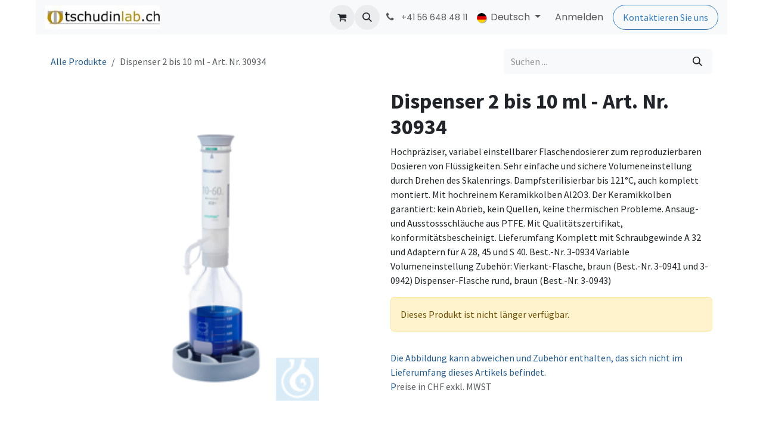

--- FILE ---
content_type: text/css; charset=utf-8
request_url: https://tschudinlab.odoo.com/web/assets/1/ccd6549/web.assets_frontend.min.css
body_size: 135619
content:
@import url("https://fonts.googleapis.com/css?family=Source+Sans+Pro:300,300i,400,400i,700,700i&display=swap");
@import url("https://fonts.googleapis.com/css?family=Poppins:300,300i,400,400i,700,700i&display=swap");

/* <inline asset> */
@charset "UTF-8"; 

/* /web/static/lib/bootstrap/scss/_functions.scss */
 

/* /web/static/lib/bootstrap/scss/_mixins.scss */
 

/* /web/static/src/scss/functions.scss */
 

/* /web/static/src/scss/mixins_forwardport.scss */
 

/* /web/static/src/scss/bs_mixins_overrides.scss */
   .o_website_sale_checkout .o_total_card .accordion-item h1, .o_colored_level .o_website_sale_checkout .o_total_card .accordion-item h1, .o_figure_relative_layout .figure-caption h1, .o_colored_level .o_figure_relative_layout .figure-caption h1, .o_cc5 h1, .o_footer .o_footer_copyright h1, .o_colored_level .o_cc5 h1, .o_colored_level .o_footer .o_footer_copyright h1, .o_footer .o_colored_level .o_footer_copyright h1, .o_cc4 h1, .o_colored_level .o_cc4 h1, .o_cc3 h1, .o_colored_level .o_cc3 h1, .o_cc2 h1, .o_footer h1, .navbar-light h1, .o_colored_level .o_cc2 h1, .o_colored_level .o_footer h1, .o_colored_level .navbar-light h1, .o_cc1 h1, #wrapwrap.o_header_overlay > header:not(.o_header_affixed):not(.o_header_sidebar):not(.o_top_menu_collapse_shown) > .navbar h1, .o_colored_level .o_cc1 h1, .o_colored_level #wrapwrap.o_header_overlay > header:not(.o_header_affixed):not(.o_header_sidebar):not(.o_top_menu_collapse_shown) > .navbar h1, .bg-o-color-5 h1, .o_colored_level .bg-o-color-5 h1, .bg-o-color-4 h1, .o_colored_level .bg-o-color-4 h1, .bg-o-color-3 h1, .o_colored_level .bg-o-color-3 h1, .bg-o-color-2 h1, .o_colored_level .bg-o-color-2 h1, .bg-o-color-1 h1, .o_colored_level .bg-o-color-1 h1, :where(.card:not([data-vxml])) .card-body h1, .o_colored_level :where(.card:not([data-vxml])) .card-body h1, .bg-white h1, .o_colored_level .bg-white h1, .bg-black h1, .o_colored_level .bg-black h1, .bg-black-50 h1, .o_colored_level .bg-black-50 h1, .bg-black-75 h1, .o_colored_level .bg-black-75 h1, .bg-white-50 h1, .o_colored_level .bg-white-50 h1, .bg-white-75 h1, .o_colored_level .bg-white-75 h1, .bg-white-85 h1, .o_colored_level .bg-white-85 h1, .bg-900 h1, .o_colored_level .bg-900 h1, .bg-800 h1, .o_colored_level .bg-800 h1, .bg-700 h1, .o_colored_level .bg-700 h1, .bg-600 h1, .o_colored_level .bg-600 h1, .bg-500 h1, .o_colored_level .bg-500 h1, .bg-400 h1, .o_colored_level .bg-400 h1, .bg-300 h1, .o_colored_level .bg-300 h1, .bg-200 h1, .o_colored_level .bg-200 h1, .bg-100 h1, .o_colored_level .bg-100 h1, .o_website_sale_checkout .o_total_card .accordion-item .h1, .o_colored_level .o_website_sale_checkout .o_total_card .accordion-item .h1, .o_figure_relative_layout .figure-caption .h1, .o_colored_level .o_figure_relative_layout .figure-caption .h1, .o_cc5 .h1, .o_footer .o_footer_copyright .h1, .o_colored_level .o_cc5 .h1, .o_colored_level .o_footer .o_footer_copyright .h1, .o_footer .o_colored_level .o_footer_copyright .h1, .o_cc4 .h1, .o_colored_level .o_cc4 .h1, .o_cc3 .h1, .o_colored_level .o_cc3 .h1, .o_cc2 .h1, .o_footer .h1, .navbar-light .h1, .o_colored_level .o_cc2 .h1, .o_colored_level .o_footer .h1, .o_colored_level .navbar-light .h1, .o_cc1 .h1, #wrapwrap.o_header_overlay > header:not(.o_header_affixed):not(.o_header_sidebar):not(.o_top_menu_collapse_shown) > .navbar .h1, .o_colored_level .o_cc1 .h1, .o_colored_level #wrapwrap.o_header_overlay > header:not(.o_header_affixed):not(.o_header_sidebar):not(.o_top_menu_collapse_shown) > .navbar .h1, .bg-o-color-5 .h1, .o_colored_level .bg-o-color-5 .h1, .bg-o-color-4 .h1, .o_colored_level .bg-o-color-4 .h1, .bg-o-color-3 .h1, .o_colored_level .bg-o-color-3 .h1, .bg-o-color-2 .h1, .o_colored_level .bg-o-color-2 .h1, .bg-o-color-1 .h1, .o_colored_level .bg-o-color-1 .h1, :where(.card:not([data-vxml])) .card-body .h1, .o_colored_level :where(.card:not([data-vxml])) .card-body .h1, .bg-white .h1, .o_colored_level .bg-white .h1, .bg-black .h1, .o_colored_level .bg-black .h1, .bg-black-50 .h1, .o_colored_level .bg-black-50 .h1, .bg-black-75 .h1, .o_colored_level .bg-black-75 .h1, .bg-white-50 .h1, .o_colored_level .bg-white-50 .h1, .bg-white-75 .h1, .o_colored_level .bg-white-75 .h1, .bg-white-85 .h1, .o_colored_level .bg-white-85 .h1, .bg-900 .h1, .o_colored_level .bg-900 .h1, .bg-800 .h1, .o_colored_level .bg-800 .h1, .bg-700 .h1, .o_colored_level .bg-700 .h1, .bg-600 .h1, .o_colored_level .bg-600 .h1, .bg-500 .h1, .o_colored_level .bg-500 .h1, .bg-400 .h1, .bg-300 .h1, .bg-200 .h1, .bg-100 .h1, .o_website_sale_checkout .o_total_card .accordion-item h2, .o_colored_level .o_website_sale_checkout .o_total_card .accordion-item h2, .o_figure_relative_layout .figure-caption h2, .o_colored_level .o_figure_relative_layout .figure-caption h2, .o_cc5 h2, .o_footer .o_footer_copyright h2, .o_colored_level .o_cc5 h2, .o_colored_level .o_footer .o_footer_copyright h2, .o_footer .o_colored_level .o_footer_copyright h2, .o_cc4 h2, .o_colored_level .o_cc4 h2, .o_cc3 h2, .o_colored_level .o_cc3 h2, .o_cc2 h2, .o_footer h2, .navbar-light h2, .o_colored_level .o_cc2 h2, .o_colored_level .o_footer h2, .o_colored_level .navbar-light h2, .o_cc1 h2, #wrapwrap.o_header_overlay > header:not(.o_header_affixed):not(.o_header_sidebar):not(.o_top_menu_collapse_shown) > .navbar h2, .o_colored_level .o_cc1 h2, .o_colored_level #wrapwrap.o_header_overlay > header:not(.o_header_affixed):not(.o_header_sidebar):not(.o_top_menu_collapse_shown) > .navbar h2, .bg-o-color-5 h2, .o_colored_level .bg-o-color-5 h2, .bg-o-color-4 h2, .o_colored_level .bg-o-color-4 h2, .bg-o-color-3 h2, .o_colored_level .bg-o-color-3 h2, .bg-o-color-2 h2, .o_colored_level .bg-o-color-2 h2, .bg-o-color-1 h2, .o_colored_level .bg-o-color-1 h2, :where(.card:not([data-vxml])) .card-body h2, .o_colored_level :where(.card:not([data-vxml])) .card-body h2, .bg-white h2, .o_colored_level .bg-white h2, .bg-black h2, .o_colored_level .bg-black h2, .bg-black-50 h2, .o_colored_level .bg-black-50 h2, .bg-black-75 h2, .o_colored_level .bg-black-75 h2, .bg-white-50 h2, .o_colored_level .bg-white-50 h2, .bg-white-75 h2, .o_colored_level .bg-white-75 h2, .bg-white-85 h2, .o_colored_level .bg-white-85 h2, .bg-900 h2, .o_colored_level .bg-900 h2, .bg-800 h2, .o_colored_level .bg-800 h2, .bg-700 h2, .o_colored_level .bg-700 h2, .bg-600 h2, .o_colored_level .bg-600 h2, .bg-500 h2, .o_colored_level .bg-500 h2, .bg-400 h2, .o_colored_level .bg-400 h2, .bg-300 h2, .o_colored_level .bg-300 h2, .bg-200 h2, .o_colored_level .bg-200 h2, .bg-100 h2, .o_colored_level .bg-100 h2, .o_website_sale_checkout .o_total_card .accordion-item .h2, .o_colored_level .o_website_sale_checkout .o_total_card .accordion-item .h2, .o_figure_relative_layout .figure-caption .h2, .o_colored_level .o_figure_relative_layout .figure-caption .h2, .o_cc5 .h2, .o_footer .o_footer_copyright .h2, .o_colored_level .o_cc5 .h2, .o_colored_level .o_footer .o_footer_copyright .h2, .o_footer .o_colored_level .o_footer_copyright .h2, .o_cc4 .h2, .o_colored_level .o_cc4 .h2, .o_cc3 .h2, .o_colored_level .o_cc3 .h2, .o_cc2 .h2, .o_footer .h2, .navbar-light .h2, .o_colored_level .o_cc2 .h2, .o_colored_level .o_footer .h2, .o_colored_level .navbar-light .h2, .o_cc1 .h2, #wrapwrap.o_header_overlay > header:not(.o_header_affixed):not(.o_header_sidebar):not(.o_top_menu_collapse_shown) > .navbar .h2, .o_colored_level .o_cc1 .h2, .o_colored_level #wrapwrap.o_header_overlay > header:not(.o_header_affixed):not(.o_header_sidebar):not(.o_top_menu_collapse_shown) > .navbar .h2, .bg-o-color-5 .h2, .o_colored_level .bg-o-color-5 .h2, .bg-o-color-4 .h2, .o_colored_level .bg-o-color-4 .h2, .bg-o-color-3 .h2, .o_colored_level .bg-o-color-3 .h2, .bg-o-color-2 .h2, .o_colored_level .bg-o-color-2 .h2, .bg-o-color-1 .h2, .o_colored_level .bg-o-color-1 .h2, :where(.card:not([data-vxml])) .card-body .h2, .o_colored_level :where(.card:not([data-vxml])) .card-body .h2, .bg-white .h2, .o_colored_level .bg-white .h2, .bg-black .h2, .o_colored_level .bg-black .h2, .bg-black-50 .h2, .o_colored_level .bg-black-50 .h2, .bg-black-75 .h2, .o_colored_level .bg-black-75 .h2, .bg-white-50 .h2, .o_colored_level .bg-white-50 .h2, .bg-white-75 .h2, .o_colored_level .bg-white-75 .h2, .bg-white-85 .h2, .o_colored_level .bg-white-85 .h2, .bg-900 .h2, .o_colored_level .bg-900 .h2, .bg-800 .h2, .o_colored_level .bg-800 .h2, .bg-700 .h2, .o_colored_level .bg-700 .h2, .bg-600 .h2, .o_colored_level .bg-600 .h2, .bg-500 .h2, .o_colored_level .bg-500 .h2, .bg-400 .h2, .bg-300 .h2, .bg-200 .h2, .bg-100 .h2, .o_website_sale_checkout .o_total_card .accordion-item h3, .o_colored_level .o_website_sale_checkout .o_total_card .accordion-item h3, .o_figure_relative_layout .figure-caption h3, .o_colored_level .o_figure_relative_layout .figure-caption h3, .o_cc5 h3, .o_footer .o_footer_copyright h3, .o_colored_level .o_cc5 h3, .o_colored_level .o_footer .o_footer_copyright h3, .o_footer .o_colored_level .o_footer_copyright h3, .o_cc4 h3, .o_colored_level .o_cc4 h3, .o_cc3 h3, .o_colored_level .o_cc3 h3, .o_cc2 h3, .o_footer h3, .navbar-light h3, .o_colored_level .o_cc2 h3, .o_colored_level .o_footer h3, .o_colored_level .navbar-light h3, .o_cc1 h3, #wrapwrap.o_header_overlay > header:not(.o_header_affixed):not(.o_header_sidebar):not(.o_top_menu_collapse_shown) > .navbar h3, .o_colored_level .o_cc1 h3, .o_colored_level #wrapwrap.o_header_overlay > header:not(.o_header_affixed):not(.o_header_sidebar):not(.o_top_menu_collapse_shown) > .navbar h3, .bg-o-color-5 h3, .o_colored_level .bg-o-color-5 h3, .bg-o-color-4 h3, .o_colored_level .bg-o-color-4 h3, .bg-o-color-3 h3, .o_colored_level .bg-o-color-3 h3, .bg-o-color-2 h3, .o_colored_level .bg-o-color-2 h3, .bg-o-color-1 h3, .o_colored_level .bg-o-color-1 h3, :where(.card:not([data-vxml])) .card-body h3, .o_colored_level :where(.card:not([data-vxml])) .card-body h3, .bg-white h3, .o_colored_level .bg-white h3, .bg-black h3, .o_colored_level .bg-black h3, .bg-black-50 h3, .o_colored_level .bg-black-50 h3, .bg-black-75 h3, .o_colored_level .bg-black-75 h3, .bg-white-50 h3, .o_colored_level .bg-white-50 h3, .bg-white-75 h3, .o_colored_level .bg-white-75 h3, .bg-white-85 h3, .o_colored_level .bg-white-85 h3, .bg-900 h3, .o_colored_level .bg-900 h3, .bg-800 h3, .o_colored_level .bg-800 h3, .bg-700 h3, .o_colored_level .bg-700 h3, .bg-600 h3, .o_colored_level .bg-600 h3, .bg-500 h3, .o_colored_level .bg-500 h3, .bg-400 h3, .o_colored_level .bg-400 h3, .bg-300 h3, .o_colored_level .bg-300 h3, .bg-200 h3, .o_colored_level .bg-200 h3, .bg-100 h3, .o_colored_level .bg-100 h3, .o_website_sale_checkout .o_total_card .accordion-item .h3, .o_colored_level .o_website_sale_checkout .o_total_card .accordion-item .h3, .o_figure_relative_layout .figure-caption .h3, .o_colored_level .o_figure_relative_layout .figure-caption .h3, .o_cc5 .h3, .o_footer .o_footer_copyright .h3, .o_colored_level .o_cc5 .h3, .o_colored_level .o_footer .o_footer_copyright .h3, .o_footer .o_colored_level .o_footer_copyright .h3, .o_cc4 .h3, .o_colored_level .o_cc4 .h3, .o_cc3 .h3, .o_colored_level .o_cc3 .h3, .o_cc2 .h3, .o_footer .h3, .navbar-light .h3, .o_colored_level .o_cc2 .h3, .o_colored_level .o_footer .h3, .o_colored_level .navbar-light .h3, .o_cc1 .h3, #wrapwrap.o_header_overlay > header:not(.o_header_affixed):not(.o_header_sidebar):not(.o_top_menu_collapse_shown) > .navbar .h3, .o_colored_level .o_cc1 .h3, .o_colored_level #wrapwrap.o_header_overlay > header:not(.o_header_affixed):not(.o_header_sidebar):not(.o_top_menu_collapse_shown) > .navbar .h3, .bg-o-color-5 .h3, .o_colored_level .bg-o-color-5 .h3, .bg-o-color-4 .h3, .o_colored_level .bg-o-color-4 .h3, .bg-o-color-3 .h3, .o_colored_level .bg-o-color-3 .h3, .bg-o-color-2 .h3, .o_colored_level .bg-o-color-2 .h3, .bg-o-color-1 .h3, .o_colored_level .bg-o-color-1 .h3, :where(.card:not([data-vxml])) .card-body .h3, .o_colored_level :where(.card:not([data-vxml])) .card-body .h3, .bg-white .h3, .o_colored_level .bg-white .h3, .bg-black .h3, .o_colored_level .bg-black .h3, .bg-black-50 .h3, .o_colored_level .bg-black-50 .h3, .bg-black-75 .h3, .o_colored_level .bg-black-75 .h3, .bg-white-50 .h3, .o_colored_level .bg-white-50 .h3, .bg-white-75 .h3, .o_colored_level .bg-white-75 .h3, .bg-white-85 .h3, .o_colored_level .bg-white-85 .h3, .bg-900 .h3, .o_colored_level .bg-900 .h3, .bg-800 .h3, .o_colored_level .bg-800 .h3, .bg-700 .h3, .o_colored_level .bg-700 .h3, .bg-600 .h3, .o_colored_level .bg-600 .h3, .bg-500 .h3, .o_colored_level .bg-500 .h3, .bg-400 .h3, .bg-300 .h3, .bg-200 .h3, .bg-100 .h3, .o_website_sale_checkout .o_total_card .accordion-item h4, .o_colored_level .o_website_sale_checkout .o_total_card .accordion-item h4, .o_figure_relative_layout .figure-caption h4, .o_colored_level .o_figure_relative_layout .figure-caption h4, .o_cc5 h4, .o_footer .o_footer_copyright h4, .o_colored_level .o_cc5 h4, .o_colored_level .o_footer .o_footer_copyright h4, .o_footer .o_colored_level .o_footer_copyright h4, .o_cc4 h4, .o_colored_level .o_cc4 h4, .o_cc3 h4, .o_colored_level .o_cc3 h4, .o_cc2 h4, .o_footer h4, .navbar-light h4, .o_colored_level .o_cc2 h4, .o_colored_level .o_footer h4, .o_colored_level .navbar-light h4, .o_cc1 h4, #wrapwrap.o_header_overlay > header:not(.o_header_affixed):not(.o_header_sidebar):not(.o_top_menu_collapse_shown) > .navbar h4, .o_colored_level .o_cc1 h4, .o_colored_level #wrapwrap.o_header_overlay > header:not(.o_header_affixed):not(.o_header_sidebar):not(.o_top_menu_collapse_shown) > .navbar h4, .bg-o-color-5 h4, .o_colored_level .bg-o-color-5 h4, .bg-o-color-4 h4, .o_colored_level .bg-o-color-4 h4, .bg-o-color-3 h4, .o_colored_level .bg-o-color-3 h4, .bg-o-color-2 h4, .o_colored_level .bg-o-color-2 h4, .bg-o-color-1 h4, .o_colored_level .bg-o-color-1 h4, :where(.card:not([data-vxml])) .card-body h4, .o_colored_level :where(.card:not([data-vxml])) .card-body h4, .bg-white h4, .o_colored_level .bg-white h4, .bg-black h4, .o_colored_level .bg-black h4, .bg-black-50 h4, .o_colored_level .bg-black-50 h4, .bg-black-75 h4, .o_colored_level .bg-black-75 h4, .bg-white-50 h4, .o_colored_level .bg-white-50 h4, .bg-white-75 h4, .o_colored_level .bg-white-75 h4, .bg-white-85 h4, .o_colored_level .bg-white-85 h4, .bg-900 h4, .o_colored_level .bg-900 h4, .bg-800 h4, .o_colored_level .bg-800 h4, .bg-700 h4, .o_colored_level .bg-700 h4, .bg-600 h4, .o_colored_level .bg-600 h4, .bg-500 h4, .o_colored_level .bg-500 h4, .bg-400 h4, .o_colored_level .bg-400 h4, .bg-300 h4, .o_colored_level .bg-300 h4, .bg-200 h4, .o_colored_level .bg-200 h4, .bg-100 h4, .o_colored_level .bg-100 h4, .o_website_sale_checkout .o_total_card .accordion-item .h4, .o_colored_level .o_website_sale_checkout .o_total_card .accordion-item .h4, .o_figure_relative_layout .figure-caption .h4, .o_colored_level .o_figure_relative_layout .figure-caption .h4, .o_cc5 .h4, .o_footer .o_footer_copyright .h4, .o_colored_level .o_cc5 .h4, .o_colored_level .o_footer .o_footer_copyright .h4, .o_footer .o_colored_level .o_footer_copyright .h4, .o_cc4 .h4, .o_colored_level .o_cc4 .h4, .o_cc3 .h4, .o_colored_level .o_cc3 .h4, .o_cc2 .h4, .o_footer .h4, .navbar-light .h4, .o_colored_level .o_cc2 .h4, .o_colored_level .o_footer .h4, .o_colored_level .navbar-light .h4, .o_cc1 .h4, #wrapwrap.o_header_overlay > header:not(.o_header_affixed):not(.o_header_sidebar):not(.o_top_menu_collapse_shown) > .navbar .h4, .o_colored_level .o_cc1 .h4, .o_colored_level #wrapwrap.o_header_overlay > header:not(.o_header_affixed):not(.o_header_sidebar):not(.o_top_menu_collapse_shown) > .navbar .h4, .bg-o-color-5 .h4, .o_colored_level .bg-o-color-5 .h4, .bg-o-color-4 .h4, .o_colored_level .bg-o-color-4 .h4, .bg-o-color-3 .h4, .o_colored_level .bg-o-color-3 .h4, .bg-o-color-2 .h4, .o_colored_level .bg-o-color-2 .h4, .bg-o-color-1 .h4, .o_colored_level .bg-o-color-1 .h4, :where(.card:not([data-vxml])) .card-body .h4, .o_colored_level :where(.card:not([data-vxml])) .card-body .h4, .bg-white .h4, .o_colored_level .bg-white .h4, .bg-black .h4, .o_colored_level .bg-black .h4, .bg-black-50 .h4, .o_colored_level .bg-black-50 .h4, .bg-black-75 .h4, .o_colored_level .bg-black-75 .h4, .bg-white-50 .h4, .o_colored_level .bg-white-50 .h4, .bg-white-75 .h4, .o_colored_level .bg-white-75 .h4, .bg-white-85 .h4, .o_colored_level .bg-white-85 .h4, .bg-900 .h4, .o_colored_level .bg-900 .h4, .bg-800 .h4, .o_colored_level .bg-800 .h4, .bg-700 .h4, .o_colored_level .bg-700 .h4, .bg-600 .h4, .o_colored_level .bg-600 .h4, .bg-500 .h4, .o_colored_level .bg-500 .h4, .bg-400 .h4, .bg-300 .h4, .bg-200 .h4, .bg-100 .h4, .o_website_sale_checkout .o_total_card .accordion-item h5, .o_colored_level .o_website_sale_checkout .o_total_card .accordion-item h5, .o_figure_relative_layout .figure-caption h5, .o_colored_level .o_figure_relative_layout .figure-caption h5, .o_cc5 h5, .o_footer .o_footer_copyright h5, .o_colored_level .o_cc5 h5, .o_colored_level .o_footer .o_footer_copyright h5, .o_footer .o_colored_level .o_footer_copyright h5, .o_cc4 h5, .o_colored_level .o_cc4 h5, .o_cc3 h5, .o_colored_level .o_cc3 h5, .o_cc2 h5, .o_footer h5, .navbar-light h5, .o_colored_level .o_cc2 h5, .o_colored_level .o_footer h5, .o_colored_level .navbar-light h5, .o_cc1 h5, #wrapwrap.o_header_overlay > header:not(.o_header_affixed):not(.o_header_sidebar):not(.o_top_menu_collapse_shown) > .navbar h5, .o_colored_level .o_cc1 h5, .o_colored_level #wrapwrap.o_header_overlay > header:not(.o_header_affixed):not(.o_header_sidebar):not(.o_top_menu_collapse_shown) > .navbar h5, .bg-o-color-5 h5, .o_colored_level .bg-o-color-5 h5, .bg-o-color-4 h5, .o_colored_level .bg-o-color-4 h5, .bg-o-color-3 h5, .o_colored_level .bg-o-color-3 h5, .bg-o-color-2 h5, .o_colored_level .bg-o-color-2 h5, .bg-o-color-1 h5, .o_colored_level .bg-o-color-1 h5, :where(.card:not([data-vxml])) .card-body h5, .o_colored_level :where(.card:not([data-vxml])) .card-body h5, .bg-white h5, .o_colored_level .bg-white h5, .bg-black h5, .o_colored_level .bg-black h5, .bg-black-50 h5, .o_colored_level .bg-black-50 h5, .bg-black-75 h5, .o_colored_level .bg-black-75 h5, .bg-white-50 h5, .o_colored_level .bg-white-50 h5, .bg-white-75 h5, .o_colored_level .bg-white-75 h5, .bg-white-85 h5, .o_colored_level .bg-white-85 h5, .bg-900 h5, .o_colored_level .bg-900 h5, .bg-800 h5, .o_colored_level .bg-800 h5, .bg-700 h5, .o_colored_level .bg-700 h5, .bg-600 h5, .o_colored_level .bg-600 h5, .bg-500 h5, .o_colored_level .bg-500 h5, .bg-400 h5, .o_colored_level .bg-400 h5, .bg-300 h5, .o_colored_level .bg-300 h5, .bg-200 h5, .o_colored_level .bg-200 h5, .bg-100 h5, .o_colored_level .bg-100 h5, .o_website_sale_checkout .o_total_card .accordion-item .h5, .o_colored_level .o_website_sale_checkout .o_total_card .accordion-item .h5, .o_figure_relative_layout .figure-caption .h5, .o_colored_level .o_figure_relative_layout .figure-caption .h5, .o_cc5 .h5, .o_footer .o_footer_copyright .h5, .o_colored_level .o_cc5 .h5, .o_colored_level .o_footer .o_footer_copyright .h5, .o_footer .o_colored_level .o_footer_copyright .h5, .o_cc4 .h5, .o_colored_level .o_cc4 .h5, .o_cc3 .h5, .o_colored_level .o_cc3 .h5, .o_cc2 .h5, .o_footer .h5, .navbar-light .h5, .o_colored_level .o_cc2 .h5, .o_colored_level .o_footer .h5, .o_colored_level .navbar-light .h5, .o_cc1 .h5, #wrapwrap.o_header_overlay > header:not(.o_header_affixed):not(.o_header_sidebar):not(.o_top_menu_collapse_shown) > .navbar .h5, .o_colored_level .o_cc1 .h5, .o_colored_level #wrapwrap.o_header_overlay > header:not(.o_header_affixed):not(.o_header_sidebar):not(.o_top_menu_collapse_shown) > .navbar .h5, .bg-o-color-5 .h5, .o_colored_level .bg-o-color-5 .h5, .bg-o-color-4 .h5, .o_colored_level .bg-o-color-4 .h5, .bg-o-color-3 .h5, .o_colored_level .bg-o-color-3 .h5, .bg-o-color-2 .h5, .o_colored_level .bg-o-color-2 .h5, .bg-o-color-1 .h5, .o_colored_level .bg-o-color-1 .h5, :where(.card:not([data-vxml])) .card-body .h5, .o_colored_level :where(.card:not([data-vxml])) .card-body .h5, .bg-white .h5, .o_colored_level .bg-white .h5, .bg-black .h5, .o_colored_level .bg-black .h5, .bg-black-50 .h5, .o_colored_level .bg-black-50 .h5, .bg-black-75 .h5, .o_colored_level .bg-black-75 .h5, .bg-white-50 .h5, .o_colored_level .bg-white-50 .h5, .bg-white-75 .h5, .o_colored_level .bg-white-75 .h5, .bg-white-85 .h5, .o_colored_level .bg-white-85 .h5, .bg-900 .h5, .o_colored_level .bg-900 .h5, .bg-800 .h5, .o_colored_level .bg-800 .h5, .bg-700 .h5, .o_colored_level .bg-700 .h5, .bg-600 .h5, .o_colored_level .bg-600 .h5, .bg-500 .h5, .o_colored_level .bg-500 .h5, .bg-400 .h5, .bg-300 .h5, .bg-200 .h5, .bg-100 .h5, .o_website_sale_checkout .o_total_card .accordion-item h6, .o_colored_level .o_website_sale_checkout .o_total_card .accordion-item h6, .o_figure_relative_layout .figure-caption h6, .o_colored_level .o_figure_relative_layout .figure-caption h6, .o_cc5 h6, .o_footer .o_footer_copyright h6, .o_colored_level .o_cc5 h6, .o_colored_level .o_footer .o_footer_copyright h6, .o_footer .o_colored_level .o_footer_copyright h6, .o_cc4 h6, .o_colored_level .o_cc4 h6, .o_cc3 h6, .o_colored_level .o_cc3 h6, .o_cc2 h6, .o_footer h6, .navbar-light h6, .o_colored_level .o_cc2 h6, .o_colored_level .o_footer h6, .o_colored_level .navbar-light h6, .o_cc1 h6, #wrapwrap.o_header_overlay > header:not(.o_header_affixed):not(.o_header_sidebar):not(.o_top_menu_collapse_shown) > .navbar h6, .o_colored_level .o_cc1 h6, .o_colored_level #wrapwrap.o_header_overlay > header:not(.o_header_affixed):not(.o_header_sidebar):not(.o_top_menu_collapse_shown) > .navbar h6, .bg-o-color-5 h6, .o_colored_level .bg-o-color-5 h6, .bg-o-color-4 h6, .o_colored_level .bg-o-color-4 h6, .bg-o-color-3 h6, .o_colored_level .bg-o-color-3 h6, .bg-o-color-2 h6, .o_colored_level .bg-o-color-2 h6, .bg-o-color-1 h6, .o_colored_level .bg-o-color-1 h6, :where(.card:not([data-vxml])) .card-body h6, .o_colored_level :where(.card:not([data-vxml])) .card-body h6, .bg-white h6, .o_colored_level .bg-white h6, .bg-black h6, .o_colored_level .bg-black h6, .bg-black-50 h6, .o_colored_level .bg-black-50 h6, .bg-black-75 h6, .o_colored_level .bg-black-75 h6, .bg-white-50 h6, .o_colored_level .bg-white-50 h6, .bg-white-75 h6, .o_colored_level .bg-white-75 h6, .bg-white-85 h6, .o_colored_level .bg-white-85 h6, .bg-900 h6, .o_colored_level .bg-900 h6, .bg-800 h6, .o_colored_level .bg-800 h6, .bg-700 h6, .o_colored_level .bg-700 h6, .bg-600 h6, .o_colored_level .bg-600 h6, .bg-500 h6, .o_colored_level .bg-500 h6, .bg-400 h6, .o_colored_level .bg-400 h6, .bg-300 h6, .o_colored_level .bg-300 h6, .bg-200 h6, .o_colored_level .bg-200 h6, .bg-100 h6, .o_colored_level .bg-100 h6, .o_website_sale_checkout .o_total_card .accordion-item .h6, .o_colored_level .o_website_sale_checkout .o_total_card .accordion-item .h6, .o_figure_relative_layout .figure-caption .h6, .o_colored_level .o_figure_relative_layout .figure-caption .h6, .o_cc5 .h6, .o_footer .o_footer_copyright .h6, .o_colored_level .o_cc5 .h6, .o_colored_level .o_footer .o_footer_copyright .h6, .o_footer .o_colored_level .o_footer_copyright .h6, .o_cc4 .h6, .o_colored_level .o_cc4 .h6, .o_cc3 .h6, .o_colored_level .o_cc3 .h6, .o_cc2 .h6, .o_footer .h6, .navbar-light .h6, .o_colored_level .o_cc2 .h6, .o_colored_level .o_footer .h6, .o_colored_level .navbar-light .h6, .o_cc1 .h6, #wrapwrap.o_header_overlay > header:not(.o_header_affixed):not(.o_header_sidebar):not(.o_top_menu_collapse_shown) > .navbar .h6, .o_colored_level .o_cc1 .h6, .o_colored_level #wrapwrap.o_header_overlay > header:not(.o_header_affixed):not(.o_header_sidebar):not(.o_top_menu_collapse_shown) > .navbar .h6, .bg-o-color-5 .h6, .o_colored_level .bg-o-color-5 .h6, .bg-o-color-4 .h6, .o_colored_level .bg-o-color-4 .h6, .bg-o-color-3 .h6, .o_colored_level .bg-o-color-3 .h6, .bg-o-color-2 .h6, .o_colored_level .bg-o-color-2 .h6, .bg-o-color-1 .h6, .o_colored_level .bg-o-color-1 .h6, :where(.card:not([data-vxml])) .card-body .h6, .o_colored_level :where(.card:not([data-vxml])) .card-body .h6, .bg-white .h6, .o_colored_level .bg-white .h6, .bg-black .h6, .o_colored_level .bg-black .h6, .bg-black-50 .h6, .o_colored_level .bg-black-50 .h6, .bg-black-75 .h6, .o_colored_level .bg-black-75 .h6, .bg-white-50 .h6, .o_colored_level .bg-white-50 .h6, .bg-white-75 .h6, .o_colored_level .bg-white-75 .h6, .bg-white-85 .h6, .o_colored_level .bg-white-85 .h6, .bg-900 .h6, .o_colored_level .bg-900 .h6, .bg-800 .h6, .o_colored_level .bg-800 .h6, .bg-700 .h6, .o_colored_level .bg-700 .h6, .bg-600 .h6, .o_colored_level .bg-600 .h6, .bg-500 .h6, .o_colored_level .bg-500 .h6, .bg-400 .h6, .bg-300 .h6, .bg-200 .h6, .bg-100 .h6{color: inherit;}

/* /web/static/src/scss/utils.scss */
 .modal .o_select_media_dialog .o_we_existing_attachments .o_existing_attachment_cell.o_we_image .o_we_media_dialog_img_wrapper, .o_colorpicker_widget .o_opacity_slider, .o_colorpicker_widget .o_color_preview{position: relative; z-index: 0;}.modal .o_select_media_dialog .o_we_existing_attachments .o_existing_attachment_cell.o_we_image .o_we_media_dialog_img_wrapper::before, .o_colorpicker_widget .o_opacity_slider::before, .o_colorpicker_widget .o_color_preview::before{content: ""; position: absolute; top: 0; left: 0; bottom: 0; right: 0; z-index: -1; background-image: url("/web/static/img/transparent.png"); background-size: 10px auto; border-radius: inherit;}.modal .o_select_media_dialog .o_we_existing_attachments .o_existing_attachment_cell.o_we_image .o_we_media_dialog_img_wrapper::after, .o_colorpicker_widget .o_opacity_slider::after, .o_colorpicker_widget .o_color_preview::after{content: ""; position: absolute; top: 0; left: 0; bottom: 0; right: 0; z-index: -1; background: inherit; border-radius: inherit;}.o_nocontent_help .o_empty_folder_image:before{content: ""; display: block; margin: auto; background-size: cover;}.o_nocontent_help .o_empty_folder_image:before{width: 120px; height: 80px; margin-top: 30px; margin-bottom: 30px; background: transparent url(/web/static/img/empty_folder.svg) no-repeat center;}

/* /web_enterprise/static/src/scss/primary_variables.scss */
 

/* /web/static/src/scss/primary_variables.scss */
 

/* /web_enterprise/static/src/webclient/home_menu/home_menu.variables.scss */
 

/* /web_enterprise/static/src/webclient/navbar/navbar.variables.scss */
 

/* /web/static/src/core/avatar/avatar.variables.scss */
 

/* /web/static/src/core/notifications/notification.variables.scss */
 

/* /web/static/src/search/control_panel/control_panel.variables.scss */
 

/* /web/static/src/search/search_bar/search_bar.variables.scss */
 

/* /web/static/src/search/search_panel/search_panel.variables.scss */
 

/* /web/static/src/views/fields/statusbar/statusbar_field.variables.scss */
 

/* /web/static/src/views/fields/translation_button.variables.scss */
 

/* /web/static/src/views/form/form.variables.scss */
 

/* /web/static/src/views/kanban/kanban.variables.scss */
 

/* /web/static/src/webclient/burger_menu/burger_menu.variables.scss */
 

/* /web/static/src/webclient/navbar/navbar.variables.scss */
 .o_main_navbar .o_menu_brand, .o_main_navbar .o_navbar_apps_menu .dropdown-toggle, .o_main_navbar .o_nav_entry, .o_main_navbar .dropdown-toggle:not(.o-dropdown-toggle-custo), .o_main_navbar .o_menu_toggle{position: relative; display: -webkit-box; display: -webkit-flex; display: flex; align-items: center; width: auto; height: calc(var(--o-navbar-height) - 20px); border-radius: 0.25rem; user-select: none; background: transparent; font-size: 1em; color: var(--NavBar-entry-color, #1F2937);}.o_main_navbar .o_menu_brand:hover, .o_main_navbar .o_navbar_apps_menu .dropdown-toggle:hover, .o_main_navbar .o_nav_entry:hover, .o_main_navbar .dropdown-toggle:hover:not(.o-dropdown-toggle-custo), .o_main_navbar .o_menu_toggle:hover, .o_main_navbar .o_menu_brand:focus, .o_main_navbar .o_navbar_apps_menu .dropdown-toggle:focus, .o_main_navbar .o_nav_entry:focus, .o_main_navbar .dropdown-toggle:focus:not(.o-dropdown-toggle-custo), .o_main_navbar .o_menu_toggle:focus, .o_main_navbar .focus.o_menu_brand, .o_main_navbar .o_navbar_apps_menu .focus.dropdown-toggle, .o_main_navbar .focus.o_nav_entry, .o_main_navbar .focus.dropdown-toggle:not(.o-dropdown-toggle-custo), .o_main_navbar .focus.o_menu_toggle{color: var(--NavBar-entry-color--hover, #111827);}.o_main_navbar .o_menu_brand, .o_main_navbar .o_nav_entry, .o_main_navbar .dropdown-toggle:not(.o-dropdown-toggle-custo), .o_main_navbar .o_menu_toggle{margin: 0; margin-left: var(--NavBar-entry-margin-left, 1px); margin-right: var(--NavBar-entry-margin-right, 1px); padding: 0; padding-left: var(--NavBar-entry-padding-left, 0.63em); padding-right: var(--NavBar-entry-padding-right, 0.63em); line-height: calc(var(--o-navbar-height) - 20px);}

/* /mail/static/src/core/common/primary_variables.scss */
 

/* /mail/static/src/discuss/typing/common/primary_variables.scss */
 

/* /mail/static/src/scss/variables/primary_variables.scss */
 

/* /onboarding/static/src/scss/onboarding.variables.scss */
 

/* /web_editor/static/src/scss/web_editor.variables.scss */
 

/* /web_editor/static/src/scss/wysiwyg.variables.scss */
 

/* /portal/static/src/scss/primary_variables.scss */
 

/* /account/static/src/scss/variables.scss */
 @keyframes animate-red{0%{color: red;}100%{color: inherit;}}.animate{animation: animate-red 1s ease;}

/* /website/static/src/scss/primary_variables.scss */
 

/* /_custom/web.assets_frontend/website/static/src/scss/options/user_values.scss */
 

/* /website/static/src/scss/options/colors/user_color_palette.scss */
 

/* /website/static/src/scss/options/colors/user_gray_color_palette.scss */
 

/* /_custom/web.assets_frontend/website/static/src/scss/options/colors/user_theme_color_palette.scss */
 

/* /website_sale/static/src/scss/primary_variables.scss */
 

/* /web_gantt/static/src/gantt_view.variables.scss */
 

/* /website/static/src/snippets/s_badge/000_variables.scss */
 

/* /website/static/src/snippets/s_product_list/000_variables.scss */
 

/* /theme_kea/static/src/scss/primary_variables.scss */
 

/* /website/static/src/scss/secondary_variables.scss */
 

/* /web_enterprise/static/src/scss/secondary_variables.scss */
 

/* /web/static/src/scss/secondary_variables.scss */
 

/* /web_editor/static/src/scss/secondary_variables.scss */
 

/* /theme_kea/static/src/scss/secondary_variables.scss */
 

/* /website/static/src/scss/user_custom_bootstrap_overridden.scss */
 

/* /theme_kea/static/src/scss/bootstrap_overridden.scss */
 

/* /website/static/src/scss/bootstrap_overridden.scss */
 

/* /portal/static/src/scss/bootstrap_overridden.scss */
 

/* /web_editor/static/src/scss/bootstrap_overridden.scss */
 

/* /web/static/src/scss/bootstrap_overridden_frontend.scss */
 

/* /web/static/src/scss/pre_variables.scss */
 

/* /web/static/lib/bootstrap/scss/_variables.scss */
 

/* /web/static/lib/bootstrap/scss/_variables-dark.scss */
 

/* /web/static/lib/bootstrap/scss/_maps.scss */
 

/* /web/static/src/scss/import_bootstrap.scss */
 :root, [data-bs-theme="light"]{--blue: #007bff; --indigo: #6610f2; --purple: #6f42c1; --pink: #e83e8c; --red: #dc3545; --orange: #fd7e14; --yellow: #ffc107; --green: #28a745; --teal: #20c997; --cyan: #17a2b8; --white: #FFF; --gray: #6C757D; --gray-dark: #343A40; --o-cc5-btn-secondary-border: ; --o-cc5-btn-secondary: #F8F9FA; --o-cc5-btn-primary-border: ; --o-cc5-btn-primary: ; --o-cc5-link: ; --o-cc5-h6: ; --o-cc5-h5: ; --o-cc5-h4: ; --o-cc5-h3: ; --o-cc5-h2: ; --o-cc5-headings: #FFFFFF; --o-cc5-text: ; --o-cc5-bg: #343a40; --o-cc4-btn-secondary-border: ; --o-cc4-btn-secondary: #F8F9FA; --o-cc4-btn-primary-border: ; --o-cc4-btn-primary: #343a40; --o-cc4-link: #343a40; --o-cc4-h6: ; --o-cc4-h5: ; --o-cc4-h4: ; --o-cc4-h3: ; --o-cc4-h2: ; --o-cc4-headings: ; --o-cc4-text: ; --o-cc4-bg: #337ab7; --o-cc3-btn-secondary-border: ; --o-cc3-btn-secondary: #F8F9FA; --o-cc3-btn-primary-border: ; --o-cc3-btn-primary: ; --o-cc3-link: ; --o-cc3-h6: ; --o-cc3-h5: ; --o-cc3-h4: ; --o-cc3-h3: ; --o-cc3-h2: ; --o-cc3-headings: ; --o-cc3-text: ; --o-cc3-bg: #e9ecef; --o-cc2-btn-secondary-border: ; --o-cc2-btn-secondary: ; --o-cc2-btn-primary-border: ; --o-cc2-btn-primary: ; --o-cc2-link: ; --o-cc2-h6: ; --o-cc2-h5: ; --o-cc2-h4: ; --o-cc2-h3: ; --o-cc2-h2: ; --o-cc2-headings: #343a40; --o-cc2-text: ; --o-cc2-bg: #F8F9FA; --o-cc1-btn-secondary-border: ; --o-cc1-btn-secondary: ; --o-cc1-btn-primary-border: ; --o-cc1-btn-primary: ; --o-cc1-link: ; --o-cc1-h6: ; --o-cc1-h5: ; --o-cc1-h4: ; --o-cc1-h3: ; --o-cc1-h2: ; --o-cc1-headings: ; --o-cc1-text: ; --o-cc1-bg: #FFFFFF; --copyright-custom: ; --copyright: #343a40; --footer-custom: ; --footer: #F8F9FA; --header-sales_four-custom: ; --header-sales_four: #FFFFFF; --header-sales_three-custom: ; --header-sales_three: #F8F9FA; --header-sales_two-custom: ; --header-sales_two: #343a40; --header-sales_one-custom: ; --header-sales_one: #F8F9FA; --menu-border-color: ; --menu-custom: ; --menu: #F8F9FA; --input: ; --body: white; --o-color-5: #343a40; --o-color-4: #FFFFFF; --o-color-3: #F8F9FA; --o-color-2: #e9ecef; --o-color-1: #337ab7; --gray-100: #F8F9FA; --gray-200: #E9ECEF; --gray-300: #DEE2E6; --gray-400: #CED4DA; --gray-500: #ADB5BD; --gray-600: #6C757D; --gray-700: #495057; --gray-800: #343A40; --gray-900: #212529; --gray-white-85: rgba(255, 255, 255, 0.85); --gray-white-75: rgba(255, 255, 255, 0.75); --gray-white-50: rgba(255, 255, 255, 0.5); --gray-white-25: rgba(255, 255, 255, 0.25); --gray-black-75: rgba(0, 0, 0, 0.75); --gray-black-50: rgba(0, 0, 0, 0.5); --gray-black-25: rgba(0, 0, 0, 0.25); --gray-black-15: rgba(0, 0, 0, 0.15); --gray-black: #000000; --gray-white: #FFFFFF; --primary: #337ab7; --secondary: #e9ecef; --success: #28a745; --info: #17a2b8; --warning: #ffc107; --danger: #dc3545; --light: #F8F9FA; --dark: #343a40; --primary-rgb: 51, 122, 183; --secondary-rgb: 233, 236, 239; --success-rgb: 40, 167, 69; --info-rgb: 23, 162, 184; --warning-rgb: 255, 193, 7; --danger-rgb: 220, 53, 69; --light-rgb: 248, 249, 250; --dark-rgb: 52, 58, 64; --primary-text-emphasis: #265a87; --secondary-text-emphasis: #5d5e60; --success-text-emphasis: #10431c; --info-text-emphasis: #09414a; --warning-text-emphasis: #664d03; --danger-text-emphasis: #58151c; --light-text-emphasis: #495057; --dark-text-emphasis: #495057; --primary-bg-subtle: #d6e4f1; --secondary-bg-subtle: #fbfbfc; --success-bg-subtle: #d4edda; --info-bg-subtle: #d1ecf1; --warning-bg-subtle: #fff3cd; --danger-bg-subtle: #f8d7da; --light-bg-subtle: #fcfcfd; --dark-bg-subtle: #CED4DA; --primary-border-subtle: #adcae2; --secondary-border-subtle: #f6f7f9; --success-border-subtle: #a9dcb5; --info-border-subtle: #a2dae3; --warning-border-subtle: #ffe69c; --danger-border-subtle: #f1aeb5; --light-border-subtle: #E9ECEF; --dark-border-subtle: #ADB5BD; --white-rgb: 255, 255, 255; --black-rgb: 0, 0, 0; --font-sans-serif: "Source Sans Pro", "Odoo Unicode Support Noto", sans-serif; --font-monospace: SFMono-Regular, Menlo, Monaco, Consolas, "Liberation Mono", "Courier New", monospace; --gradient: linear-gradient(180deg, rgba(255, 255, 255, 0.15), rgba(255, 255, 255, 0)); --body-font-family: var(--font-sans-serif); --body-font-size: 1rem; --body-font-weight: 400; --body-line-height: 1.5; --body-color: #212529; --body-color-rgb: 33, 37, 41; --body-bg: #FFFFFF; --body-bg-rgb: 255, 255, 255; --emphasis-color: #000; --emphasis-color-rgb: 0, 0, 0; --secondary-color: rgba(33, 37, 41, 0.75); --secondary-color-rgb: 33, 37, 41; --secondary-bg: #E9ECEF; --secondary-bg-rgb: 233, 236, 239; --tertiary-color: rgba(33, 37, 41, 0.5); --tertiary-color-rgb: 33, 37, 41; --tertiary-bg: #e9e9ea; --tertiary-bg-rgb: 233, 233, 234; --heading-color: inherit; --link-color: #265a87; --link-color-rgb: 37.66153846, 90.09230769, 135.13846154; --link-decoration: none; --link-hover-color: #15324b; --link-hover-color-rgb: 20.98846154, 50.20769231, 75.31153846; --link-hover-decoration: underline; --code-color: #e83e8c; --highlight-color: #212529; --highlight-bg: #fff3cd; --border-width: 1px; --border-style: solid; --border-color: var(--o-border-color); --border-color-translucent: rgba(0, 0, 0, 0.175); --border-radius: 0.4rem; --border-radius-sm: 0.3rem; --border-radius-lg: 0.6rem; --border-radius-xl: 1rem; --border-radius-xxl: 2rem; --border-radius-2xl: var(--border-radius-xxl); --border-radius-pill: 50rem; --box-shadow: 0 0 0.3125rem rgba(0, 0, 0, 0.25); --box-shadow-sm: 0 0 0.3125rem rgba(0, 0, 0, 0.25); --box-shadow-lg: 0 0 0.3125rem rgba(0, 0, 0, 0.25); --box-shadow-inset: inset 0 1px 2px rgba(0, 0, 0, 0.075); --focus-ring-width: 0.25rem; --focus-ring-opacity: 0.25; --focus-ring-color: rgba(51, 122, 183, 0.25); --form-valid-color: #28a745; --form-valid-border-color: #28a745; --form-invalid-color: #dc3545; --form-invalid-border-color: #dc3545;}[data-bs-theme="dark"]{color-scheme: dark; --body-color: #dee2e6; --body-color-rgb: 222, 226, 230; --body-bg: #212529; --body-bg-rgb: 33, 37, 41; --emphasis-color: #FFF; --emphasis-color-rgb: 255, 255, 255; --secondary-color: rgba(222, 226, 230, 0.75); --secondary-color-rgb: 222, 226, 230; --secondary-bg: #343A40; --secondary-bg-rgb: 52, 58, 64; --tertiary-color: rgba(222, 226, 230, 0.5); --tertiary-color-rgb: 222, 226, 230; --tertiary-bg: #2b3035; --tertiary-bg-rgb: 43, 48, 53; --primary-text-emphasis: #85afd4; --secondary-text-emphasis: #f2f4f5; --success-text-emphasis: #7eca8f; --info-text-emphasis: #74c7d4; --warning-text-emphasis: #ffda6a; --danger-text-emphasis: #ea868f; --light-text-emphasis: #F8F9FA; --dark-text-emphasis: #dee2e6; --primary-bg-subtle: #0a1825; --secondary-bg-subtle: #2f2f30; --success-bg-subtle: #08210e; --info-bg-subtle: #052025; --warning-bg-subtle: #332701; --danger-bg-subtle: #2c0b0e; --light-bg-subtle: #343A40; --dark-bg-subtle: #1a1d20; --primary-border-subtle: #1f496e; --secondary-border-subtle: #8c8e8f; --success-border-subtle: #186429; --info-border-subtle: #0e616e; --warning-border-subtle: #997404; --danger-border-subtle: #842029; --light-border-subtle: #495057; --dark-border-subtle: #343A40; --heading-color: inherit; --link-color: #85afd4; --link-hover-color: #9dbfdd; --link-color-rgb: 133, 175, 212; --link-hover-color-rgb: 157, 191, 221; --code-color: #f18bba; --highlight-color: #dee2e6; --highlight-bg: #664d03; --border-color: #495057; --border-color-translucent: rgba(255, 255, 255, 0.15); --form-valid-color: #7eca8f; --form-valid-border-color: #7eca8f; --form-invalid-color: #ea868f; --form-invalid-border-color: #ea868f;}*, *::before, *::after{box-sizing: border-box;}body{margin: 0; font-family: var(--body-font-family); font-size: var(--body-font-size); font-weight: var(--body-font-weight); line-height: var(--body-line-height); color: var(--body-color); text-align: var(--body-text-align); background-color: var(--body-bg); -webkit-text-size-adjust: 100%; -webkit-tap-highlight-color: rgba(0, 0, 0, 0);}hr{margin: 1rem 0; color: inherit; border: 0; border-top: var(--border-width) solid var(--o-border-color); opacity: 1;}h6, .h6, h5, .h5, h4, .h4, h3, .h3, h2, .h2, h1, .h1{margin-top: 0; margin-bottom: 0.5rem; font-family: "Source Sans Pro", "Odoo Unicode Support Noto", sans-serif; font-weight: 700; line-height: 1.2; color: var(--heading-color);}h1, .h1{font-size: calc(1.5125rem + 3.15vw);}@media (min-width: 1200px){h1, .h1{font-size: 3.875rem;}}h2, .h2{font-size: calc(1.425rem + 2.1vw);}@media (min-width: 1200px){h2, .h2{font-size: 3rem;}}h3, .h3{font-size: calc(1.35rem + 1.2vw);}@media (min-width: 1200px){h3, .h3{font-size: 2.25rem;}}h4, .h4{font-size: calc(1.275rem + 0.3vw);}@media (min-width: 1200px){h4, .h4{font-size: 1.5rem;}}h5, .h5{font-size: 1.25rem;}h6, .h6{font-size: 1.125rem;}p{margin-top: 0; margin-bottom: 16px;}abbr[title]{text-decoration: underline dotted; cursor: help; text-decoration-skip-ink: none;}address{margin-bottom: 1rem; font-style: normal; line-height: inherit;}ol, ul{padding-left: 2rem;}ol, ul, dl{margin-top: 0; margin-bottom: 1rem;}ol ol, ul ul, ol ul, ul ol{margin-bottom: 0;}dt{font-weight: 600;}dd{margin-bottom: .5rem; margin-left: 0;}blockquote{margin: 0 0 1rem;}b, strong{font-weight: bolder;}small, .small{font-size: 0.875em;}mark, .mark{padding: 0.1875em; color: var(--highlight-color); background-color: var(--highlight-bg);}sub, sup{position: relative; font-size: 0.75em; line-height: 0; vertical-align: baseline;}sub{bottom: -.25em;}sup{top: -.5em;}a{color: rgba(var(--link-color-rgb), var(--link-opacity, 1)); text-decoration: none;}a:hover{--link-color-rgb: var(--link-hover-color-rgb); text-decoration: underline;}a:not([href]):not([class]), a:not([href]):not([class]):hover{color: inherit; text-decoration: none;}pre, code, kbd, samp{font-family: var(--font-monospace); font-size: 1em;}pre{display: block; margin-top: 0; margin-bottom: 1rem; overflow: auto; font-size: 0.875em;}pre code{font-size: inherit; color: inherit; word-break: normal;}code{font-size: 0.875em; color: var(--code-color); word-wrap: break-word;}a > code{color: inherit;}kbd{padding: 0.1875rem 0.375rem; font-size: 0.875em; color: var(--body-bg); background-color: var(--body-color); border-radius: 0.3rem;}kbd kbd{padding: 0; font-size: 1em;}figure{margin: 0 0 1rem;}img, svg{vertical-align: middle;}table{caption-side: bottom; border-collapse: collapse;}caption{padding-top: 0.75rem; padding-bottom: 0.75rem; color: var(--secondary-color); text-align: left;}th{text-align: inherit; text-align: -webkit-match-parent;}thead, tbody, tfoot, tr, td, th{border-color: inherit; border-style: solid; border-width: 0;}label{display: inline-block;}button{border-radius: 0;}button:focus:not(:focus-visible){outline: 0;}input, button, select, optgroup, textarea{margin: 0; font-family: inherit; font-size: inherit; line-height: inherit;}button, select{text-transform: none;}[role="button"]{cursor: pointer;}select{word-wrap: normal;}select:disabled, select.o_wysiwyg_loader{opacity: 1;}[list]:not([type="date"]):not([type="datetime-local"]):not([type="month"]):not([type="week"]):not([type="time"])::-webkit-calendar-picker-indicator{display: none !important;}button, [type="button"], [type="reset"], [type="submit"]{-webkit--webkit-appearance: button; -moz-appearance: button; appearance: button;}button:not(:disabled):not(.o_wysiwyg_loader), [type="button"]:not(:disabled):not(.o_wysiwyg_loader), [type="reset"]:not(:disabled):not(.o_wysiwyg_loader), [type="submit"]:not(:disabled):not(.o_wysiwyg_loader){cursor: pointer;}::-moz-focus-inner{padding: 0; border-style: none;}textarea{resize: vertical;}fieldset{min-width: 0; padding: 0; margin: 0; border: 0;}legend{float: left; width: 100%; padding: 0; margin-bottom: 0.5rem; font-size: calc(1.275rem + 0.3vw); line-height: inherit;}@media (min-width: 1200px){legend{font-size: 1.5rem;}}legend + *{clear: left;}::-webkit-datetime-edit-fields-wrapper, ::-webkit-datetime-edit-text, ::-webkit-datetime-edit-minute, ::-webkit-datetime-edit-hour-field, ::-webkit-datetime-edit-day-field, ::-webkit-datetime-edit-month-field, ::-webkit-datetime-edit-year-field{padding: 0;}::-webkit-inner-spin-button{height: auto;}[type="search"]{-webkit--webkit-appearance: textfield; -moz-appearance: textfield; appearance: textfield; outline-offset: -2px;}::-webkit-search-decoration{-webkit--webkit-appearance: none; -moz-appearance: none; appearance: none;}::-webkit-color-swatch-wrapper{padding: 0;}::file-selector-button{font: inherit; -webkit--webkit-appearance: button; -moz-appearance: button; appearance: button;}output{display: inline-block;}iframe{border: 0;}summary{display: list-item; cursor: pointer;}progress{vertical-align: baseline;}[hidden]{display: none !important;}.lead{font-size: 1.125rem; font-weight: 300;}.display-1{font-size: calc(1.625rem + 4.5vw); font-weight: 300; line-height: 1.2;}@media (min-width: 1200px){.display-1{font-size: 5rem;}}.display-2{font-size: calc(1.575rem + 3.9vw); font-weight: 300; line-height: 1.2;}@media (min-width: 1200px){.display-2{font-size: 4.5rem;}}.display-3{font-size: calc(1.525rem + 3.3vw); font-weight: 300; line-height: 1.2;}@media (min-width: 1200px){.display-3{font-size: 4rem;}}.display-4{font-size: calc(1.475rem + 2.7vw); font-weight: 300; line-height: 1.2;}@media (min-width: 1200px){.display-4{font-size: 3.5rem;}}.display-5{font-size: calc(1.425rem + 2.1vw); font-weight: 300; line-height: 1.2;}@media (min-width: 1200px){.display-5{font-size: 3rem;}}.display-6{font-size: calc(1.375rem + 1.5vw); font-weight: 300; line-height: 1.2;}@media (min-width: 1200px){.display-6{font-size: 2.5rem;}}.list-unstyled{padding-left: 0; list-style: none;}.list-inline{padding-left: 0; list-style: none;}.list-inline-item{display: inline-block;}.list-inline-item:not(:last-child){margin-right: 0.5rem;}.initialism{font-size: 0.875em; text-transform: uppercase;}.blockquote{margin-bottom: 0; font-size: 1.25rem;}.blockquote > :last-child{margin-bottom: 0;}.blockquote-footer{margin-top: 0; margin-bottom: 0; font-size: 0.875em; color: #6C757D;}.blockquote-footer::before{content: "\2014\00A0";}.img-fluid{max-width: 100%; height: auto;}.img-thumbnail{padding: 0.25rem; background-color: var(--body-bg); border: var(--border-width) solid var(--border-color); border-radius: var(--border-radius); max-width: 100%; height: auto;}.figure{display: inline-block;}.figure-img{margin-bottom: 0.5rem; line-height: 1;}.figure-caption{font-size: 0.875em; color: inherit;}.container, .o_container_small, .container-fluid, .container-xxl, .container-xl, .container-lg, .container-md, .container-sm{--gutter-x: 30px; --gutter-y: 0; width: 100%; padding-right: calc(var(--gutter-x) * .5); padding-left: calc(var(--gutter-x) * .5); margin-right: auto; margin-left: auto;}@media (min-width: 576px){.container-sm, .container, .o_container_small{max-width: 540px;}}@media (min-width: 768px){.container-md, .container-sm, .container, .o_container_small{max-width: 720px;}}@media (min-width: 992px){.container-lg, .container-md, .container-sm, .container, .o_container_small{max-width: 960px;}}@media (min-width: 1200px){.container-xl, .container-lg, .container-md, .container-sm, .container, .o_container_small{max-width: 1140px;}}@media (min-width: 1400px){.container-xxl, .container-xl, .container-lg, .container-md, .container-sm, .container, .o_container_small{max-width: 1320px;}}:root{--breakpoint-xs: 0; --breakpoint-sm: 576px; --breakpoint-md: 768px; --breakpoint-lg: 992px; --breakpoint-xl: 1200px; --breakpoint-xxl: 1400px;}.row{--gutter-x: 30px; --gutter-y: 0; display: -webkit-box; display: -webkit-flex; display: flex; -webkit-flex-wrap: wrap; flex-wrap: wrap; margin-top: calc(-1 * var(--gutter-y)); margin-right: calc(-.5 * var(--gutter-x)); margin-left: calc(-.5 * var(--gutter-x));}.row > *{flex-shrink: 0; width: 100%; max-width: 100%; padding-right: calc(var(--gutter-x) * .5); padding-left: calc(var(--gutter-x) * .5); margin-top: var(--gutter-y);}.grid{display: grid; grid-template-rows: repeat(var(--rows, 1), 1fr); grid-template-columns: repeat(var(--columns, 12), 1fr); gap: var(--gap, 30px);}.grid .g-col-1{grid-column: auto/span 1;}.grid .g-col-2{grid-column: auto/span 2;}.grid .g-col-3{grid-column: auto/span 3;}.grid .g-col-4{grid-column: auto/span 4;}.grid .g-col-5{grid-column: auto/span 5;}.grid .g-col-6{grid-column: auto/span 6;}.grid .g-col-7{grid-column: auto/span 7;}.grid .g-col-8{grid-column: auto/span 8;}.grid .g-col-9{grid-column: auto/span 9;}.grid .g-col-10{grid-column: auto/span 10;}.grid .g-col-11{grid-column: auto/span 11;}.grid .g-col-12{grid-column: auto/span 12;}.grid .g-start-1{grid-column-start: 1;}.grid .g-start-2{grid-column-start: 2;}.grid .g-start-3{grid-column-start: 3;}.grid .g-start-4{grid-column-start: 4;}.grid .g-start-5{grid-column-start: 5;}.grid .g-start-6{grid-column-start: 6;}.grid .g-start-7{grid-column-start: 7;}.grid .g-start-8{grid-column-start: 8;}.grid .g-start-9{grid-column-start: 9;}.grid .g-start-10{grid-column-start: 10;}.grid .g-start-11{grid-column-start: 11;}@media (min-width: 576px){.grid .g-col-sm-1{grid-column: auto/span 1;}.grid .g-col-sm-2{grid-column: auto/span 2;}.grid .g-col-sm-3{grid-column: auto/span 3;}.grid .g-col-sm-4{grid-column: auto/span 4;}.grid .g-col-sm-5{grid-column: auto/span 5;}.grid .g-col-sm-6{grid-column: auto/span 6;}.grid .g-col-sm-7{grid-column: auto/span 7;}.grid .g-col-sm-8{grid-column: auto/span 8;}.grid .g-col-sm-9{grid-column: auto/span 9;}.grid .g-col-sm-10{grid-column: auto/span 10;}.grid .g-col-sm-11{grid-column: auto/span 11;}.grid .g-col-sm-12{grid-column: auto/span 12;}.grid .g-start-sm-1{grid-column-start: 1;}.grid .g-start-sm-2{grid-column-start: 2;}.grid .g-start-sm-3{grid-column-start: 3;}.grid .g-start-sm-4{grid-column-start: 4;}.grid .g-start-sm-5{grid-column-start: 5;}.grid .g-start-sm-6{grid-column-start: 6;}.grid .g-start-sm-7{grid-column-start: 7;}.grid .g-start-sm-8{grid-column-start: 8;}.grid .g-start-sm-9{grid-column-start: 9;}.grid .g-start-sm-10{grid-column-start: 10;}.grid .g-start-sm-11{grid-column-start: 11;}}@media (min-width: 768px){.grid .g-col-md-1{grid-column: auto/span 1;}.grid .g-col-md-2{grid-column: auto/span 2;}.grid .g-col-md-3{grid-column: auto/span 3;}.grid .g-col-md-4{grid-column: auto/span 4;}.grid .g-col-md-5{grid-column: auto/span 5;}.grid .g-col-md-6{grid-column: auto/span 6;}.grid .g-col-md-7{grid-column: auto/span 7;}.grid .g-col-md-8{grid-column: auto/span 8;}.grid .g-col-md-9{grid-column: auto/span 9;}.grid .g-col-md-10{grid-column: auto/span 10;}.grid .g-col-md-11{grid-column: auto/span 11;}.grid .g-col-md-12{grid-column: auto/span 12;}.grid .g-start-md-1{grid-column-start: 1;}.grid .g-start-md-2{grid-column-start: 2;}.grid .g-start-md-3{grid-column-start: 3;}.grid .g-start-md-4{grid-column-start: 4;}.grid .g-start-md-5{grid-column-start: 5;}.grid .g-start-md-6{grid-column-start: 6;}.grid .g-start-md-7{grid-column-start: 7;}.grid .g-start-md-8{grid-column-start: 8;}.grid .g-start-md-9{grid-column-start: 9;}.grid .g-start-md-10{grid-column-start: 10;}.grid .g-start-md-11{grid-column-start: 11;}}@media (min-width: 992px){.grid .g-col-lg-1{grid-column: auto/span 1;}.grid .g-col-lg-2{grid-column: auto/span 2;}.grid .g-col-lg-3{grid-column: auto/span 3;}.grid .g-col-lg-4{grid-column: auto/span 4;}.grid .g-col-lg-5{grid-column: auto/span 5;}.grid .g-col-lg-6{grid-column: auto/span 6;}.grid .g-col-lg-7{grid-column: auto/span 7;}.grid .g-col-lg-8{grid-column: auto/span 8;}.grid .g-col-lg-9{grid-column: auto/span 9;}.grid .g-col-lg-10{grid-column: auto/span 10;}.grid .g-col-lg-11{grid-column: auto/span 11;}.grid .g-col-lg-12{grid-column: auto/span 12;}.grid .g-start-lg-1{grid-column-start: 1;}.grid .g-start-lg-2{grid-column-start: 2;}.grid .g-start-lg-3{grid-column-start: 3;}.grid .g-start-lg-4{grid-column-start: 4;}.grid .g-start-lg-5{grid-column-start: 5;}.grid .g-start-lg-6{grid-column-start: 6;}.grid .g-start-lg-7{grid-column-start: 7;}.grid .g-start-lg-8{grid-column-start: 8;}.grid .g-start-lg-9{grid-column-start: 9;}.grid .g-start-lg-10{grid-column-start: 10;}.grid .g-start-lg-11{grid-column-start: 11;}}@media (min-width: 1200px){.grid .g-col-xl-1{grid-column: auto/span 1;}.grid .g-col-xl-2{grid-column: auto/span 2;}.grid .g-col-xl-3{grid-column: auto/span 3;}.grid .g-col-xl-4{grid-column: auto/span 4;}.grid .g-col-xl-5{grid-column: auto/span 5;}.grid .g-col-xl-6{grid-column: auto/span 6;}.grid .g-col-xl-7{grid-column: auto/span 7;}.grid .g-col-xl-8{grid-column: auto/span 8;}.grid .g-col-xl-9{grid-column: auto/span 9;}.grid .g-col-xl-10{grid-column: auto/span 10;}.grid .g-col-xl-11{grid-column: auto/span 11;}.grid .g-col-xl-12{grid-column: auto/span 12;}.grid .g-start-xl-1{grid-column-start: 1;}.grid .g-start-xl-2{grid-column-start: 2;}.grid .g-start-xl-3{grid-column-start: 3;}.grid .g-start-xl-4{grid-column-start: 4;}.grid .g-start-xl-5{grid-column-start: 5;}.grid .g-start-xl-6{grid-column-start: 6;}.grid .g-start-xl-7{grid-column-start: 7;}.grid .g-start-xl-8{grid-column-start: 8;}.grid .g-start-xl-9{grid-column-start: 9;}.grid .g-start-xl-10{grid-column-start: 10;}.grid .g-start-xl-11{grid-column-start: 11;}}@media (min-width: 1400px){.grid .g-col-xxl-1{grid-column: auto/span 1;}.grid .g-col-xxl-2{grid-column: auto/span 2;}.grid .g-col-xxl-3{grid-column: auto/span 3;}.grid .g-col-xxl-4{grid-column: auto/span 4;}.grid .g-col-xxl-5{grid-column: auto/span 5;}.grid .g-col-xxl-6{grid-column: auto/span 6;}.grid .g-col-xxl-7{grid-column: auto/span 7;}.grid .g-col-xxl-8{grid-column: auto/span 8;}.grid .g-col-xxl-9{grid-column: auto/span 9;}.grid .g-col-xxl-10{grid-column: auto/span 10;}.grid .g-col-xxl-11{grid-column: auto/span 11;}.grid .g-col-xxl-12{grid-column: auto/span 12;}.grid .g-start-xxl-1{grid-column-start: 1;}.grid .g-start-xxl-2{grid-column-start: 2;}.grid .g-start-xxl-3{grid-column-start: 3;}.grid .g-start-xxl-4{grid-column-start: 4;}.grid .g-start-xxl-5{grid-column-start: 5;}.grid .g-start-xxl-6{grid-column-start: 6;}.grid .g-start-xxl-7{grid-column-start: 7;}.grid .g-start-xxl-8{grid-column-start: 8;}.grid .g-start-xxl-9{grid-column-start: 9;}.grid .g-start-xxl-10{grid-column-start: 10;}.grid .g-start-xxl-11{grid-column-start: 11;}}.col{flex: 1 0 0%;}.row-cols-auto > *{-webkit-box-flex: 0; -webkit-flex: 0 0 auto; flex: 0 0 auto; width: auto;}.row-cols-1 > *{-webkit-box-flex: 0; -webkit-flex: 0 0 auto; flex: 0 0 auto; width: 100%;}.row-cols-2 > *{-webkit-box-flex: 0; -webkit-flex: 0 0 auto; flex: 0 0 auto; width: 50%;}.row-cols-3 > *{-webkit-box-flex: 0; -webkit-flex: 0 0 auto; flex: 0 0 auto; width: 33.33333333%;}.row-cols-4 > *{-webkit-box-flex: 0; -webkit-flex: 0 0 auto; flex: 0 0 auto; width: 25%;}.row-cols-5 > *{-webkit-box-flex: 0; -webkit-flex: 0 0 auto; flex: 0 0 auto; width: 20%;}.row-cols-6 > *{-webkit-box-flex: 0; -webkit-flex: 0 0 auto; flex: 0 0 auto; width: 16.66666667%;}.col-auto{-webkit-box-flex: 0; -webkit-flex: 0 0 auto; flex: 0 0 auto; width: auto;}.col-1{-webkit-box-flex: 0; -webkit-flex: 0 0 auto; flex: 0 0 auto; width: 8.33333333%;}.col-2{-webkit-box-flex: 0; -webkit-flex: 0 0 auto; flex: 0 0 auto; width: 16.66666667%;}.col-3{-webkit-box-flex: 0; -webkit-flex: 0 0 auto; flex: 0 0 auto; width: 25%;}.col-4{-webkit-box-flex: 0; -webkit-flex: 0 0 auto; flex: 0 0 auto; width: 33.33333333%;}.col-5{-webkit-box-flex: 0; -webkit-flex: 0 0 auto; flex: 0 0 auto; width: 41.66666667%;}.col-6{-webkit-box-flex: 0; -webkit-flex: 0 0 auto; flex: 0 0 auto; width: 50%;}.col-7{-webkit-box-flex: 0; -webkit-flex: 0 0 auto; flex: 0 0 auto; width: 58.33333333%;}.col-8{-webkit-box-flex: 0; -webkit-flex: 0 0 auto; flex: 0 0 auto; width: 66.66666667%;}.col-9{-webkit-box-flex: 0; -webkit-flex: 0 0 auto; flex: 0 0 auto; width: 75%;}.col-10{-webkit-box-flex: 0; -webkit-flex: 0 0 auto; flex: 0 0 auto; width: 83.33333333%;}.col-11{-webkit-box-flex: 0; -webkit-flex: 0 0 auto; flex: 0 0 auto; width: 91.66666667%;}.col-12{-webkit-box-flex: 0; -webkit-flex: 0 0 auto; flex: 0 0 auto; width: 100%;}.offset-1{margin-left: 8.33333333%;}.offset-2{margin-left: 16.66666667%;}.offset-3{margin-left: 25%;}.offset-4{margin-left: 33.33333333%;}.offset-5{margin-left: 41.66666667%;}.offset-6{margin-left: 50%;}.offset-7{margin-left: 58.33333333%;}.offset-8{margin-left: 66.66666667%;}.offset-9{margin-left: 75%;}.offset-10{margin-left: 83.33333333%;}.offset-11{margin-left: 91.66666667%;}.g-0, .gx-0{--gutter-x: 0;}.g-0, .gy-0{--gutter-y: 0;}.g-1, .gx-1{--gutter-x: 0.25rem;}.g-1, .gy-1{--gutter-y: 0.25rem;}.g-2, .gx-2{--gutter-x: 0.5rem;}.g-2, .gy-2{--gutter-y: 0.5rem;}.g-3, .gx-3{--gutter-x: 1rem;}.g-3, .gy-3{--gutter-y: 1rem;}.g-4, .gx-4{--gutter-x: 1.5rem;}.g-4, .gy-4{--gutter-y: 1.5rem;}.g-5, .gx-5{--gutter-x: 3rem;}.g-5, .gy-5{--gutter-y: 3rem;}@media (min-width: 576px){.col-sm{flex: 1 0 0%;}.row-cols-sm-auto > *{-webkit-box-flex: 0; -webkit-flex: 0 0 auto; flex: 0 0 auto; width: auto;}.row-cols-sm-1 > *{-webkit-box-flex: 0; -webkit-flex: 0 0 auto; flex: 0 0 auto; width: 100%;}.row-cols-sm-2 > *{-webkit-box-flex: 0; -webkit-flex: 0 0 auto; flex: 0 0 auto; width: 50%;}.row-cols-sm-3 > *{-webkit-box-flex: 0; -webkit-flex: 0 0 auto; flex: 0 0 auto; width: 33.33333333%;}.row-cols-sm-4 > *{-webkit-box-flex: 0; -webkit-flex: 0 0 auto; flex: 0 0 auto; width: 25%;}.row-cols-sm-5 > *{-webkit-box-flex: 0; -webkit-flex: 0 0 auto; flex: 0 0 auto; width: 20%;}.row-cols-sm-6 > *{-webkit-box-flex: 0; -webkit-flex: 0 0 auto; flex: 0 0 auto; width: 16.66666667%;}.col-sm-auto{-webkit-box-flex: 0; -webkit-flex: 0 0 auto; flex: 0 0 auto; width: auto;}.col-sm-1{-webkit-box-flex: 0; -webkit-flex: 0 0 auto; flex: 0 0 auto; width: 8.33333333%;}.col-sm-2{-webkit-box-flex: 0; -webkit-flex: 0 0 auto; flex: 0 0 auto; width: 16.66666667%;}.col-sm-3{-webkit-box-flex: 0; -webkit-flex: 0 0 auto; flex: 0 0 auto; width: 25%;}.col-sm-4{-webkit-box-flex: 0; -webkit-flex: 0 0 auto; flex: 0 0 auto; width: 33.33333333%;}.col-sm-5{-webkit-box-flex: 0; -webkit-flex: 0 0 auto; flex: 0 0 auto; width: 41.66666667%;}.col-sm-6{-webkit-box-flex: 0; -webkit-flex: 0 0 auto; flex: 0 0 auto; width: 50%;}.col-sm-7{-webkit-box-flex: 0; -webkit-flex: 0 0 auto; flex: 0 0 auto; width: 58.33333333%;}.col-sm-8{-webkit-box-flex: 0; -webkit-flex: 0 0 auto; flex: 0 0 auto; width: 66.66666667%;}.col-sm-9{-webkit-box-flex: 0; -webkit-flex: 0 0 auto; flex: 0 0 auto; width: 75%;}.col-sm-10{-webkit-box-flex: 0; -webkit-flex: 0 0 auto; flex: 0 0 auto; width: 83.33333333%;}.col-sm-11{-webkit-box-flex: 0; -webkit-flex: 0 0 auto; flex: 0 0 auto; width: 91.66666667%;}.col-sm-12{-webkit-box-flex: 0; -webkit-flex: 0 0 auto; flex: 0 0 auto; width: 100%;}.offset-sm-0{margin-left: 0;}.offset-sm-1{margin-left: 8.33333333%;}.offset-sm-2{margin-left: 16.66666667%;}.offset-sm-3{margin-left: 25%;}.offset-sm-4{margin-left: 33.33333333%;}.offset-sm-5{margin-left: 41.66666667%;}.offset-sm-6{margin-left: 50%;}.offset-sm-7{margin-left: 58.33333333%;}.offset-sm-8{margin-left: 66.66666667%;}.offset-sm-9{margin-left: 75%;}.offset-sm-10{margin-left: 83.33333333%;}.offset-sm-11{margin-left: 91.66666667%;}.g-sm-0, .gx-sm-0{--gutter-x: 0;}.g-sm-0, .gy-sm-0{--gutter-y: 0;}.g-sm-1, .gx-sm-1{--gutter-x: 0.25rem;}.g-sm-1, .gy-sm-1{--gutter-y: 0.25rem;}.g-sm-2, .gx-sm-2{--gutter-x: 0.5rem;}.g-sm-2, .gy-sm-2{--gutter-y: 0.5rem;}.g-sm-3, .gx-sm-3{--gutter-x: 1rem;}.g-sm-3, .gy-sm-3{--gutter-y: 1rem;}.g-sm-4, .gx-sm-4{--gutter-x: 1.5rem;}.g-sm-4, .gy-sm-4{--gutter-y: 1.5rem;}.g-sm-5, .gx-sm-5{--gutter-x: 3rem;}.g-sm-5, .gy-sm-5{--gutter-y: 3rem;}}@media (min-width: 768px){.col-md{flex: 1 0 0%;}.row-cols-md-auto > *{-webkit-box-flex: 0; -webkit-flex: 0 0 auto; flex: 0 0 auto; width: auto;}.row-cols-md-1 > *{-webkit-box-flex: 0; -webkit-flex: 0 0 auto; flex: 0 0 auto; width: 100%;}.row-cols-md-2 > *{-webkit-box-flex: 0; -webkit-flex: 0 0 auto; flex: 0 0 auto; width: 50%;}.row-cols-md-3 > *{-webkit-box-flex: 0; -webkit-flex: 0 0 auto; flex: 0 0 auto; width: 33.33333333%;}.row-cols-md-4 > *{-webkit-box-flex: 0; -webkit-flex: 0 0 auto; flex: 0 0 auto; width: 25%;}.row-cols-md-5 > *{-webkit-box-flex: 0; -webkit-flex: 0 0 auto; flex: 0 0 auto; width: 20%;}.row-cols-md-6 > *{-webkit-box-flex: 0; -webkit-flex: 0 0 auto; flex: 0 0 auto; width: 16.66666667%;}.col-md-auto{-webkit-box-flex: 0; -webkit-flex: 0 0 auto; flex: 0 0 auto; width: auto;}.col-md-1{-webkit-box-flex: 0; -webkit-flex: 0 0 auto; flex: 0 0 auto; width: 8.33333333%;}.col-md-2{-webkit-box-flex: 0; -webkit-flex: 0 0 auto; flex: 0 0 auto; width: 16.66666667%;}.col-md-3{-webkit-box-flex: 0; -webkit-flex: 0 0 auto; flex: 0 0 auto; width: 25%;}.col-md-4{-webkit-box-flex: 0; -webkit-flex: 0 0 auto; flex: 0 0 auto; width: 33.33333333%;}.col-md-5{-webkit-box-flex: 0; -webkit-flex: 0 0 auto; flex: 0 0 auto; width: 41.66666667%;}.col-md-6{-webkit-box-flex: 0; -webkit-flex: 0 0 auto; flex: 0 0 auto; width: 50%;}.col-md-7{-webkit-box-flex: 0; -webkit-flex: 0 0 auto; flex: 0 0 auto; width: 58.33333333%;}.col-md-8{-webkit-box-flex: 0; -webkit-flex: 0 0 auto; flex: 0 0 auto; width: 66.66666667%;}.col-md-9{-webkit-box-flex: 0; -webkit-flex: 0 0 auto; flex: 0 0 auto; width: 75%;}.col-md-10{-webkit-box-flex: 0; -webkit-flex: 0 0 auto; flex: 0 0 auto; width: 83.33333333%;}.col-md-11{-webkit-box-flex: 0; -webkit-flex: 0 0 auto; flex: 0 0 auto; width: 91.66666667%;}.col-md-12{-webkit-box-flex: 0; -webkit-flex: 0 0 auto; flex: 0 0 auto; width: 100%;}.offset-md-0{margin-left: 0;}.offset-md-1{margin-left: 8.33333333%;}.offset-md-2{margin-left: 16.66666667%;}.offset-md-3{margin-left: 25%;}.offset-md-4{margin-left: 33.33333333%;}.offset-md-5{margin-left: 41.66666667%;}.offset-md-6{margin-left: 50%;}.offset-md-7{margin-left: 58.33333333%;}.offset-md-8{margin-left: 66.66666667%;}.offset-md-9{margin-left: 75%;}.offset-md-10{margin-left: 83.33333333%;}.offset-md-11{margin-left: 91.66666667%;}.g-md-0, .gx-md-0{--gutter-x: 0;}.g-md-0, .gy-md-0{--gutter-y: 0;}.g-md-1, .gx-md-1{--gutter-x: 0.25rem;}.g-md-1, .gy-md-1{--gutter-y: 0.25rem;}.g-md-2, .gx-md-2{--gutter-x: 0.5rem;}.g-md-2, .gy-md-2{--gutter-y: 0.5rem;}.g-md-3, .gx-md-3{--gutter-x: 1rem;}.g-md-3, .gy-md-3{--gutter-y: 1rem;}.g-md-4, .gx-md-4{--gutter-x: 1.5rem;}.g-md-4, .gy-md-4{--gutter-y: 1.5rem;}.g-md-5, .gx-md-5{--gutter-x: 3rem;}.g-md-5, .gy-md-5{--gutter-y: 3rem;}}@media (min-width: 992px){.col-lg{flex: 1 0 0%;}.row-cols-lg-auto > *{-webkit-box-flex: 0; -webkit-flex: 0 0 auto; flex: 0 0 auto; width: auto;}.row-cols-lg-1 > *{-webkit-box-flex: 0; -webkit-flex: 0 0 auto; flex: 0 0 auto; width: 100%;}.row-cols-lg-2 > *{-webkit-box-flex: 0; -webkit-flex: 0 0 auto; flex: 0 0 auto; width: 50%;}.row-cols-lg-3 > *{-webkit-box-flex: 0; -webkit-flex: 0 0 auto; flex: 0 0 auto; width: 33.33333333%;}.row-cols-lg-4 > *{-webkit-box-flex: 0; -webkit-flex: 0 0 auto; flex: 0 0 auto; width: 25%;}.row-cols-lg-5 > *{-webkit-box-flex: 0; -webkit-flex: 0 0 auto; flex: 0 0 auto; width: 20%;}.row-cols-lg-6 > *{-webkit-box-flex: 0; -webkit-flex: 0 0 auto; flex: 0 0 auto; width: 16.66666667%;}.col-lg-auto{-webkit-box-flex: 0; -webkit-flex: 0 0 auto; flex: 0 0 auto; width: auto;}.col-lg-1{-webkit-box-flex: 0; -webkit-flex: 0 0 auto; flex: 0 0 auto; width: 8.33333333%;}.col-lg-2{-webkit-box-flex: 0; -webkit-flex: 0 0 auto; flex: 0 0 auto; width: 16.66666667%;}.col-lg-3{-webkit-box-flex: 0; -webkit-flex: 0 0 auto; flex: 0 0 auto; width: 25%;}.col-lg-4{-webkit-box-flex: 0; -webkit-flex: 0 0 auto; flex: 0 0 auto; width: 33.33333333%;}.col-lg-5{-webkit-box-flex: 0; -webkit-flex: 0 0 auto; flex: 0 0 auto; width: 41.66666667%;}.col-lg-6{-webkit-box-flex: 0; -webkit-flex: 0 0 auto; flex: 0 0 auto; width: 50%;}.col-lg-7{-webkit-box-flex: 0; -webkit-flex: 0 0 auto; flex: 0 0 auto; width: 58.33333333%;}.col-lg-8{-webkit-box-flex: 0; -webkit-flex: 0 0 auto; flex: 0 0 auto; width: 66.66666667%;}.col-lg-9{-webkit-box-flex: 0; -webkit-flex: 0 0 auto; flex: 0 0 auto; width: 75%;}.col-lg-10{-webkit-box-flex: 0; -webkit-flex: 0 0 auto; flex: 0 0 auto; width: 83.33333333%;}.col-lg-11{-webkit-box-flex: 0; -webkit-flex: 0 0 auto; flex: 0 0 auto; width: 91.66666667%;}.col-lg-12{-webkit-box-flex: 0; -webkit-flex: 0 0 auto; flex: 0 0 auto; width: 100%;}.offset-lg-0{margin-left: 0;}.offset-lg-1{margin-left: 8.33333333%;}.offset-lg-2{margin-left: 16.66666667%;}.offset-lg-3{margin-left: 25%;}.offset-lg-4{margin-left: 33.33333333%;}.offset-lg-5{margin-left: 41.66666667%;}.offset-lg-6{margin-left: 50%;}.offset-lg-7{margin-left: 58.33333333%;}.offset-lg-8{margin-left: 66.66666667%;}.offset-lg-9{margin-left: 75%;}.offset-lg-10{margin-left: 83.33333333%;}.offset-lg-11{margin-left: 91.66666667%;}.g-lg-0, .gx-lg-0{--gutter-x: 0;}.g-lg-0, .gy-lg-0{--gutter-y: 0;}.g-lg-1, .gx-lg-1{--gutter-x: 0.25rem;}.g-lg-1, .gy-lg-1{--gutter-y: 0.25rem;}.g-lg-2, .gx-lg-2{--gutter-x: 0.5rem;}.g-lg-2, .gy-lg-2{--gutter-y: 0.5rem;}.g-lg-3, .gx-lg-3{--gutter-x: 1rem;}.g-lg-3, .gy-lg-3{--gutter-y: 1rem;}.g-lg-4, .gx-lg-4{--gutter-x: 1.5rem;}.g-lg-4, .gy-lg-4{--gutter-y: 1.5rem;}.g-lg-5, .gx-lg-5{--gutter-x: 3rem;}.g-lg-5, .gy-lg-5{--gutter-y: 3rem;}}@media (min-width: 1200px){.col-xl{flex: 1 0 0%;}.row-cols-xl-auto > *{-webkit-box-flex: 0; -webkit-flex: 0 0 auto; flex: 0 0 auto; width: auto;}.row-cols-xl-1 > *{-webkit-box-flex: 0; -webkit-flex: 0 0 auto; flex: 0 0 auto; width: 100%;}.row-cols-xl-2 > *{-webkit-box-flex: 0; -webkit-flex: 0 0 auto; flex: 0 0 auto; width: 50%;}.row-cols-xl-3 > *{-webkit-box-flex: 0; -webkit-flex: 0 0 auto; flex: 0 0 auto; width: 33.33333333%;}.row-cols-xl-4 > *{-webkit-box-flex: 0; -webkit-flex: 0 0 auto; flex: 0 0 auto; width: 25%;}.row-cols-xl-5 > *{-webkit-box-flex: 0; -webkit-flex: 0 0 auto; flex: 0 0 auto; width: 20%;}.row-cols-xl-6 > *{-webkit-box-flex: 0; -webkit-flex: 0 0 auto; flex: 0 0 auto; width: 16.66666667%;}.col-xl-auto{-webkit-box-flex: 0; -webkit-flex: 0 0 auto; flex: 0 0 auto; width: auto;}.col-xl-1{-webkit-box-flex: 0; -webkit-flex: 0 0 auto; flex: 0 0 auto; width: 8.33333333%;}.col-xl-2{-webkit-box-flex: 0; -webkit-flex: 0 0 auto; flex: 0 0 auto; width: 16.66666667%;}.col-xl-3{-webkit-box-flex: 0; -webkit-flex: 0 0 auto; flex: 0 0 auto; width: 25%;}.col-xl-4{-webkit-box-flex: 0; -webkit-flex: 0 0 auto; flex: 0 0 auto; width: 33.33333333%;}.col-xl-5{-webkit-box-flex: 0; -webkit-flex: 0 0 auto; flex: 0 0 auto; width: 41.66666667%;}.col-xl-6{-webkit-box-flex: 0; -webkit-flex: 0 0 auto; flex: 0 0 auto; width: 50%;}.col-xl-7{-webkit-box-flex: 0; -webkit-flex: 0 0 auto; flex: 0 0 auto; width: 58.33333333%;}.col-xl-8{-webkit-box-flex: 0; -webkit-flex: 0 0 auto; flex: 0 0 auto; width: 66.66666667%;}.col-xl-9{-webkit-box-flex: 0; -webkit-flex: 0 0 auto; flex: 0 0 auto; width: 75%;}.col-xl-10{-webkit-box-flex: 0; -webkit-flex: 0 0 auto; flex: 0 0 auto; width: 83.33333333%;}.col-xl-11{-webkit-box-flex: 0; -webkit-flex: 0 0 auto; flex: 0 0 auto; width: 91.66666667%;}.col-xl-12{-webkit-box-flex: 0; -webkit-flex: 0 0 auto; flex: 0 0 auto; width: 100%;}.offset-xl-0{margin-left: 0;}.offset-xl-1{margin-left: 8.33333333%;}.offset-xl-2{margin-left: 16.66666667%;}.offset-xl-3{margin-left: 25%;}.offset-xl-4{margin-left: 33.33333333%;}.offset-xl-5{margin-left: 41.66666667%;}.offset-xl-6{margin-left: 50%;}.offset-xl-7{margin-left: 58.33333333%;}.offset-xl-8{margin-left: 66.66666667%;}.offset-xl-9{margin-left: 75%;}.offset-xl-10{margin-left: 83.33333333%;}.offset-xl-11{margin-left: 91.66666667%;}.g-xl-0, .gx-xl-0{--gutter-x: 0;}.g-xl-0, .gy-xl-0{--gutter-y: 0;}.g-xl-1, .gx-xl-1{--gutter-x: 0.25rem;}.g-xl-1, .gy-xl-1{--gutter-y: 0.25rem;}.g-xl-2, .gx-xl-2{--gutter-x: 0.5rem;}.g-xl-2, .gy-xl-2{--gutter-y: 0.5rem;}.g-xl-3, .gx-xl-3{--gutter-x: 1rem;}.g-xl-3, .gy-xl-3{--gutter-y: 1rem;}.g-xl-4, .gx-xl-4{--gutter-x: 1.5rem;}.g-xl-4, .gy-xl-4{--gutter-y: 1.5rem;}.g-xl-5, .gx-xl-5{--gutter-x: 3rem;}.g-xl-5, .gy-xl-5{--gutter-y: 3rem;}}@media (min-width: 1400px){.col-xxl{flex: 1 0 0%;}.row-cols-xxl-auto > *{-webkit-box-flex: 0; -webkit-flex: 0 0 auto; flex: 0 0 auto; width: auto;}.row-cols-xxl-1 > *{-webkit-box-flex: 0; -webkit-flex: 0 0 auto; flex: 0 0 auto; width: 100%;}.row-cols-xxl-2 > *{-webkit-box-flex: 0; -webkit-flex: 0 0 auto; flex: 0 0 auto; width: 50%;}.row-cols-xxl-3 > *{-webkit-box-flex: 0; -webkit-flex: 0 0 auto; flex: 0 0 auto; width: 33.33333333%;}.row-cols-xxl-4 > *{-webkit-box-flex: 0; -webkit-flex: 0 0 auto; flex: 0 0 auto; width: 25%;}.row-cols-xxl-5 > *{-webkit-box-flex: 0; -webkit-flex: 0 0 auto; flex: 0 0 auto; width: 20%;}.row-cols-xxl-6 > *{-webkit-box-flex: 0; -webkit-flex: 0 0 auto; flex: 0 0 auto; width: 16.66666667%;}.col-xxl-auto{-webkit-box-flex: 0; -webkit-flex: 0 0 auto; flex: 0 0 auto; width: auto;}.col-xxl-1{-webkit-box-flex: 0; -webkit-flex: 0 0 auto; flex: 0 0 auto; width: 8.33333333%;}.col-xxl-2{-webkit-box-flex: 0; -webkit-flex: 0 0 auto; flex: 0 0 auto; width: 16.66666667%;}.col-xxl-3{-webkit-box-flex: 0; -webkit-flex: 0 0 auto; flex: 0 0 auto; width: 25%;}.col-xxl-4{-webkit-box-flex: 0; -webkit-flex: 0 0 auto; flex: 0 0 auto; width: 33.33333333%;}.col-xxl-5{-webkit-box-flex: 0; -webkit-flex: 0 0 auto; flex: 0 0 auto; width: 41.66666667%;}.col-xxl-6{-webkit-box-flex: 0; -webkit-flex: 0 0 auto; flex: 0 0 auto; width: 50%;}.col-xxl-7{-webkit-box-flex: 0; -webkit-flex: 0 0 auto; flex: 0 0 auto; width: 58.33333333%;}.col-xxl-8{-webkit-box-flex: 0; -webkit-flex: 0 0 auto; flex: 0 0 auto; width: 66.66666667%;}.col-xxl-9{-webkit-box-flex: 0; -webkit-flex: 0 0 auto; flex: 0 0 auto; width: 75%;}.col-xxl-10{-webkit-box-flex: 0; -webkit-flex: 0 0 auto; flex: 0 0 auto; width: 83.33333333%;}.col-xxl-11{-webkit-box-flex: 0; -webkit-flex: 0 0 auto; flex: 0 0 auto; width: 91.66666667%;}.col-xxl-12{-webkit-box-flex: 0; -webkit-flex: 0 0 auto; flex: 0 0 auto; width: 100%;}.offset-xxl-0{margin-left: 0;}.offset-xxl-1{margin-left: 8.33333333%;}.offset-xxl-2{margin-left: 16.66666667%;}.offset-xxl-3{margin-left: 25%;}.offset-xxl-4{margin-left: 33.33333333%;}.offset-xxl-5{margin-left: 41.66666667%;}.offset-xxl-6{margin-left: 50%;}.offset-xxl-7{margin-left: 58.33333333%;}.offset-xxl-8{margin-left: 66.66666667%;}.offset-xxl-9{margin-left: 75%;}.offset-xxl-10{margin-left: 83.33333333%;}.offset-xxl-11{margin-left: 91.66666667%;}.g-xxl-0, .gx-xxl-0{--gutter-x: 0;}.g-xxl-0, .gy-xxl-0{--gutter-y: 0;}.g-xxl-1, .gx-xxl-1{--gutter-x: 0.25rem;}.g-xxl-1, .gy-xxl-1{--gutter-y: 0.25rem;}.g-xxl-2, .gx-xxl-2{--gutter-x: 0.5rem;}.g-xxl-2, .gy-xxl-2{--gutter-y: 0.5rem;}.g-xxl-3, .gx-xxl-3{--gutter-x: 1rem;}.g-xxl-3, .gy-xxl-3{--gutter-y: 1rem;}.g-xxl-4, .gx-xxl-4{--gutter-x: 1.5rem;}.g-xxl-4, .gy-xxl-4{--gutter-y: 1.5rem;}.g-xxl-5, .gx-xxl-5{--gutter-x: 3rem;}.g-xxl-5, .gy-xxl-5{--gutter-y: 3rem;}}.table{--table-color-type: initial; --table-bg-type: initial; --table-color-state: initial; --table-bg-state: initial; --table-color: inherit; --table-bg: transparent; --table-border-color: var(--o-border-color); --table-accent-bg: transparent; --table-striped-color: inherit; --table-striped-bg: rgba(var(--emphasis-color-rgb), 0.01); --table-active-color: inherit; --table-active-bg: rgba(var(--emphasis-color-rgb), 0.1); --table-hover-color: inherit; --table-hover-bg: rgba(var(--emphasis-color-rgb), 0.075); width: 100%; margin-bottom: 1rem; vertical-align: top; border-color: var(--table-border-color);}.table > :not(caption) > * > *{padding: 0.75rem 0.75rem; color: var(--table-color-state, var(--table-color-type, var(--table-color))); background-color: var(--table-bg); border-bottom-width: var(--border-width); box-shadow: inset 0 0 0 9999px var(--table-bg-state, var(--table-bg-type, var(--table-accent-bg)));}.table > tbody{vertical-align: inherit;}.table > thead{vertical-align: bottom;}.table-group-divider{border-top: calc(var(--border-width) * 2) solid var(--o-border-color);}.caption-top{caption-side: top;}.table-sm > :not(caption) > * > *{padding: 0.3rem 0.3rem;}.table-bordered > :not(caption) > *{border-width: var(--border-width) 0;}.table-bordered > :not(caption) > * > *{border-width: 0 var(--border-width);}.table-borderless > :not(caption) > * > *{border-bottom-width: 0;}.table-borderless > :not(:first-child){border-top-width: 0;}.table-striped > tbody > tr:nth-of-type(odd) > *{--table-color-type: var(--table-striped-color); --table-bg-type: var(--table-striped-bg);}.table-striped-columns > :not(caption) > tr > :nth-child(even){--table-color-type: var(--table-striped-color); --table-bg-type: var(--table-striped-bg);}.table-active{--table-color-state: var(--table-active-color); --table-bg-state: var(--table-active-bg);}.table-hover > tbody > tr:hover > *{--table-color-state: var(--table-hover-color); --table-bg-state: var(--table-hover-bg);}.table-primary{--table-color: #212529; --table-bg: #d6e4f1; --table-border-color: #b2bec9; --table-striped-bg: #d4e2ef; --table-striped-color: #212529; --table-active-bg: #c4d1dd; --table-active-color: #212529; --table-hover-bg: #c8d6e2; --table-hover-color: #212529; color: var(--table-color); border-color: var(--table-border-color);}.table-secondary{--table-color: #212529; --table-bg: #fbfbfc; --table-border-color: #cfd0d2; --table-striped-bg: #f9f9fa; --table-striped-color: #212529; --table-active-bg: #e5e6e7; --table-active-color: #212529; --table-hover-bg: #ebebec; --table-hover-color: #212529; color: var(--table-color); border-color: var(--table-border-color);}.table-success{--table-color: #212529; --table-bg: #d4edda; --table-border-color: #b0c5b7; --table-striped-bg: #d2ebd8; --table-striped-color: #212529; --table-active-bg: #c2d9c8; --table-active-color: #212529; --table-hover-bg: #c7decd; --table-hover-color: #212529; color: var(--table-color); border-color: var(--table-border-color);}.table-info{--table-color: #212529; --table-bg: #d1ecf1; --table-border-color: #aec4c9; --table-striped-bg: #cfeaef; --table-striped-color: #212529; --table-active-bg: #bfd8dd; --table-active-color: #212529; --table-hover-bg: #c4dde2; --table-hover-color: #212529; color: var(--table-color); border-color: var(--table-border-color);}.table-warning{--table-color: #212529; --table-bg: #fff3cd; --table-border-color: #d3caac; --table-striped-bg: #fdf1cb; --table-striped-color: #212529; --table-active-bg: #e9debd; --table-active-color: #212529; --table-hover-bg: #eee4c1; --table-hover-color: #212529; color: var(--table-color); border-color: var(--table-border-color);}.table-danger{--table-color: #212529; --table-bg: #f8d7da; --table-border-color: #cdb3b7; --table-striped-bg: #f6d5d8; --table-striped-color: #212529; --table-active-bg: #e3c5c8; --table-active-color: #212529; --table-hover-bg: #e8cacd; --table-hover-color: #212529; color: var(--table-color); border-color: var(--table-border-color);}.table-light{--table-color: #212529; --table-bg: #F8F9FA; --table-border-color: #cdcfd0; --table-striped-bg: #f6f7f8; --table-striped-color: #212529; --table-active-bg: #e3e4e5; --table-active-color: #212529; --table-hover-bg: #e8e9ea; --table-hover-color: #212529; color: var(--table-color); border-color: var(--table-border-color);}.table-dark{--table-color: #FFFFFF; --table-bg: #343a40; --table-border-color: #5d6166; --table-striped-bg: #363c42; --table-striped-color: #FFFFFF; --table-active-bg: #484e53; --table-active-color: #FFFFFF; --table-hover-bg: #43494e; --table-hover-color: #FFFFFF; color: var(--table-color); border-color: var(--table-border-color);}.table-responsive{overflow-x: auto; -webkit-overflow-scrolling: touch;}@media (max-width: 575.98px){.table-responsive-sm{overflow-x: auto; -webkit-overflow-scrolling: touch;}}@media (max-width: 767.98px){.table-responsive-md{overflow-x: auto; -webkit-overflow-scrolling: touch;}}@media (max-width: 991.98px){.table-responsive-lg{overflow-x: auto; -webkit-overflow-scrolling: touch;}}@media (max-width: 1199.98px){.table-responsive-xl{overflow-x: auto; -webkit-overflow-scrolling: touch;}}@media (max-width: 1399.98px){.table-responsive-xxl{overflow-x: auto; -webkit-overflow-scrolling: touch;}}.form-label{margin-bottom: 0.5rem;}.col-form-label{padding-top: calc(0.375rem + var(--border-width)); padding-bottom: calc(0.375rem + var(--border-width)); margin-bottom: 0; font-size: inherit; line-height: 1.5;}.col-form-label-lg{padding-top: calc(0.5rem + var(--border-width)); padding-bottom: calc(0.5rem + var(--border-width)); font-size: 1.25rem;}.col-form-label-sm{padding-top: calc(0.25rem + var(--border-width)); padding-bottom: calc(0.25rem + var(--border-width)); font-size: 0.75rem;}.form-text{margin-top: 0.25rem; font-size: 0.875em; color: var(--secondary-color);}.form-control{display: block; width: 100%; padding: 0.375rem 0.75rem; font-size: 1rem; font-weight: 400; line-height: 1.5; color: #212529; -webkit-appearance: none; -moz-appearance: none; appearance: none; background-color: #FFFFFF; background-clip: padding-box; border: var(--border-width) solid var(--o-border-color); border-radius: var(--border-radius); transition: background-color 0.05s ease-in-out, border-color 0.05s ease-in-out, box-shadow 0.05s ease-in-out;}@media (prefers-reduced-motion: reduce){.form-control{transition: none;}}.form-control[type="file"]{overflow: hidden;}.form-control[type="file"]:not(:disabled):not(.o_wysiwyg_loader):not([readonly]){cursor: pointer;}.form-control:focus{color: #212529; background-color: #FFFFFF; border-color: #99bddb; outline: 0; box-shadow: 0 0 0 0.25rem rgba(51, 122, 183, 0.25);}.form-control::-webkit-date-and-time-value{min-width: 85px; height: 1.5em; margin: 0;}.form-control::-webkit-datetime-edit{display: block; padding: 0;}.form-control::placeholder{color: #909294; opacity: 1;}.form-control:disabled, .form-control.o_wysiwyg_loader{background-color: #e9e9ea; border-color: rgba(33, 37, 41, 0.15); opacity: 1;}.form-control::file-selector-button{padding: 0.375rem 0.75rem; margin: -0.375rem -0.75rem; margin-inline-end: 0.75rem; color: #212529; background-color: whitesmoke; pointer-events: none; border-color: inherit; border-style: solid; border-width: 0; border-inline-end-width: var(--border-width); border-radius: 0; transition: color 0.15s ease-in-out, background-color 0.15s ease-in-out, border-color 0.15s ease-in-out, box-shadow 0.15s ease-in-out;}@media (prefers-reduced-motion: reduce){.form-control::file-selector-button{transition: none;}}.form-control:hover:not(:disabled):not(.o_wysiwyg_loader):not([readonly])::file-selector-button{background-color: #dededf;}.form-control-plaintext{display: block; width: 100%; padding: 0.375rem 0; margin-bottom: 0; line-height: 1.5; color: var(--body-color); background-color: transparent; border: solid transparent; border-width: var(--border-width) 0;}.form-control-plaintext:focus{outline: 0;}.form-control-plaintext.form-control-sm, .form-control-plaintext.form-control-lg{padding-right: 0; padding-left: 0;}.form-control-sm{min-height: calc(1.5em + 0.5rem + calc(var(--border-width) * 2)); padding: 0.25rem 0.5rem; font-size: 0.75rem; border-radius: var(--border-radius-sm);}.form-control-sm::file-selector-button{padding: 0.25rem 0.5rem; margin: -0.25rem -0.5rem; margin-inline-end: 0.5rem;}.form-control-lg{min-height: calc(1.5em + 1rem + calc(var(--border-width) * 2)); padding: 0.5rem 1rem; font-size: 1.25rem; border-radius: var(--border-radius-lg);}.form-control-lg::file-selector-button{padding: 0.5rem 1rem; margin: -0.5rem -1rem; margin-inline-end: 1rem;}textarea.form-control{min-height: calc(1.5em + 0.75rem + calc(var(--border-width) * 2));}textarea.form-control-sm{min-height: calc(1.5em + 0.5rem + calc(var(--border-width) * 2));}textarea.form-control-lg{min-height: calc(1.5em + 1rem + calc(var(--border-width) * 2));}.form-control-color{width: 3rem; height: calc(1.5em + 0.75rem + calc(var(--border-width) * 2)); padding: 0.375rem;}.form-control-color:not(:disabled):not(.o_wysiwyg_loader):not([readonly]){cursor: pointer;}.form-control-color::-moz-color-swatch{border: 0 !important; border-radius: var(--border-radius);}.form-control-color::-webkit-color-swatch{border: 0 !important; border-radius: var(--border-radius);}.form-control-color.form-control-sm{height: calc(1.5em + 0.5rem + calc(var(--border-width) * 2));}.form-control-color.form-control-lg{height: calc(1.5em + 1rem + calc(var(--border-width) * 2));}.form-select{--form-select-bg-img: url("data:image/svg+xml,%3csvg xmlns='http://www.w3.org/2000/svg' viewBox='0 0 16 16'%3e%3cpath fill='none' stroke='%23212529' stroke-linecap='round' stroke-linejoin='round' stroke-width='2' d='m2 5 6 6 6-6'/%3e%3c/svg%3e"); display: block; width: 100%; padding: 0.375rem 2.25rem 0.375rem 0.75rem; font-size: 1rem; font-weight: 400; line-height: 1.5; color: #212529; -webkit-appearance: none; -moz-appearance: none; appearance: none; background-color: #FFFFFF; background-image: var(--form-select-bg-img), var(--form-select-bg-icon, none); background-repeat: no-repeat; background-position: right 0.75rem center; background-size: 16px 12px; border: var(--border-width) solid var(--o-border-color); border-radius: var(--border-radius); transition: background-color 0.05s ease-in-out, border-color 0.05s ease-in-out, box-shadow 0.05s ease-in-out;}@media (prefers-reduced-motion: reduce){.form-select{transition: none;}}.form-select:focus{border-color: #99bddb; outline: 0; box-shadow: 0 0 0 0.25rem rgba(51, 122, 183, 0.25);}.form-select[multiple], .form-select[size]:not([size="1"]){padding-right: 0.75rem; background-image: none;}.form-select:disabled, .form-select.o_wysiwyg_loader{color: #909294; background-color: #e9e9ea; border-color: rgba(33, 37, 41, 0.15);}.form-select:-moz-focusring{color: transparent; text-shadow: 0 0 0 #212529;}.form-select-sm{padding-top: 0.25rem; padding-bottom: 0.25rem; padding-left: 0.5rem; font-size: 0.75rem; border-radius: var(--border-radius-sm);}.form-select-lg{padding-top: 0.5rem; padding-bottom: 0.5rem; padding-left: 1rem; font-size: 1.25rem; border-radius: var(--border-radius-lg);}[data-bs-theme="dark"] .form-select{--form-select-bg-img: url("data:image/svg+xml,%3csvg xmlns='http://www.w3.org/2000/svg' viewBox='0 0 16 16'%3e%3cpath fill='none' stroke='%23dee2e6' stroke-linecap='round' stroke-linejoin='round' stroke-width='2' d='m2 5 6 6 6-6'/%3e%3c/svg%3e");}.form-check{display: block; min-height: 1.5rem; padding-left: 1.5em; margin-bottom: 0.125rem;}.form-check .form-check-input{float: left; margin-left: -1.5em;}.form-check-reverse{padding-right: 1.5em; padding-left: 0; text-align: right;}.form-check-reverse .form-check-input{float: right; margin-right: -1.5em; margin-left: 0;}.form-check-input{--form-check-bg: #FFFFFF; flex-shrink: 0; width: 1em; height: 1em; margin-top: 0.25em; vertical-align: top; -webkit-appearance: none; -moz-appearance: none; appearance: none; background-color: var(--form-check-bg); background-image: var(--form-check-bg-image); background-repeat: no-repeat; background-position: center; background-size: contain; border: 1px solid var(--o-border-color); print-color-adjust: exact;}.form-check-input[type="checkbox"]{border-radius: 0;}.form-check-input[type="radio"]{border-radius: 50%;}.form-check-input:active{filter: brightness(90%);}.form-check-input:focus{border-color: #99bddb; outline: 0; box-shadow: 0 0 0 0.25rem rgba(51, 122, 183, 0.25);}.form-check-input:checked{background-color: #337ab7; border-color: #337ab7;}.form-check-input:checked[type="checkbox"]{--form-check-bg-image: url("data:image/svg+xml,%3csvg xmlns='http://www.w3.org/2000/svg' viewBox='0 0 20 20'%3e%3cpath fill='none' stroke='%23FFF' stroke-linecap='round' stroke-linejoin='round' stroke-width='3' d='m6 10 3 3 6-6'/%3e%3c/svg%3e");}.form-check-input:checked[type="radio"]{--form-check-bg-image: url("data:image/svg+xml,%3csvg xmlns='http://www.w3.org/2000/svg' viewBox='-4 -4 8 8'%3e%3ccircle r='2' fill='%23FFF'/%3e%3c/svg%3e");}.form-check-input[type="checkbox"]:indeterminate{background-color: #337ab7; border-color: #337ab7; --form-check-bg-image: url("data:image/svg+xml,%3csvg xmlns='http://www.w3.org/2000/svg' viewBox='0 0 20 20'%3e%3cpath fill='none' stroke='%23FFFFFF' stroke-linecap='round' stroke-linejoin='round' stroke-width='3' d='M6 10h8'/%3e%3c/svg%3e");}.form-check-input:disabled, .form-check-input.o_wysiwyg_loader{pointer-events: none; filter: none; opacity: 0.5;}.form-check-input[disabled] ~ .form-check-label, .form-check-input:disabled ~ .form-check-label, .form-check-input.o_wysiwyg_loader ~ .form-check-label{cursor: default; opacity: 0.5;}.form-switch{padding-left: 2.5em;}.form-switch .form-check-input{--form-switch-bg: url("data:image/svg+xml,%3csvg xmlns='http://www.w3.org/2000/svg' viewBox='-4 -4 8 8'%3e%3ccircle r='3' fill='%23212529'/%3e%3c/svg%3e"); width: 2em; margin-left: -2.5em; background-image: var(--form-switch-bg); background-position: left center; border-radius: 2em; transition: background-position 0.15s ease-in-out;}@media (prefers-reduced-motion: reduce){.form-switch .form-check-input{transition: none;}}.form-switch .form-check-input:focus{--form-switch-bg: url("data:image/svg+xml,%3csvg xmlns='http://www.w3.org/2000/svg' viewBox='-4 -4 8 8'%3e%3ccircle r='3' fill='%2399bddb'/%3e%3c/svg%3e");}.form-switch .form-check-input:checked{background-position: right center; --form-switch-bg: url("data:image/svg+xml,%3csvg xmlns='http://www.w3.org/2000/svg' viewBox='-4 -4 8 8'%3e%3ccircle r='3' fill='%23FFF'/%3e%3c/svg%3e");}.form-switch.form-check-reverse{padding-right: 2.5em; padding-left: 0;}.form-switch.form-check-reverse .form-check-input{margin-right: -2.5em; margin-left: 0;}.form-check-inline{display: inline-block; margin-right: 1rem;}.btn-check{position: absolute; clip: rect(0, 0, 0, 0); pointer-events: none;}.btn-check[disabled] + .btn, .btn-check:disabled + .btn, .btn-check.o_wysiwyg_loader + .btn{pointer-events: none; filter: none; opacity: 0.65;}[data-bs-theme="dark"] .form-switch .form-check-input:not(:checked):not(:focus){--form-switch-bg: url("data:image/svg+xml,%3csvg xmlns='http://www.w3.org/2000/svg' viewBox='-4 -4 8 8'%3e%3ccircle r='3' fill='rgba%28255, 255, 255, 0.25%29'/%3e%3c/svg%3e");}.form-range{width: 100%; height: 1.5rem; padding: 0; -webkit-appearance: none; -moz-appearance: none; appearance: none; background-color: transparent;}.form-range:focus{outline: 0;}.form-range:focus::-webkit-slider-thumb{box-shadow: 0 0 0 1px #FFFFFF, 0 0 0 0.25rem rgba(51, 122, 183, 0.25);}.form-range:focus::-moz-range-thumb{box-shadow: 0 0 0 1px #FFFFFF, 0 0 0 0.25rem rgba(51, 122, 183, 0.25);}.form-range::-moz-focus-outer{border: 0;}.form-range::-webkit-slider-thumb{width: 1rem; height: 1rem; margin-top: -0.45rem; -webkit-appearance: none; -moz-appearance: none; appearance: none; background-color: #FFFFFF; border: 1px solid #337ab7; border-radius: 1rem; transition: background-color 0.15s ease-in-out, border-color 0.15s ease-in-out, box-shadow 0.15s ease-in-out;}@media (prefers-reduced-motion: reduce){.form-range::-webkit-slider-thumb{transition: none;}}.form-range::-webkit-slider-thumb:active{background-color: #337ab7;}.form-range::-webkit-slider-runnable-track{width: 100%; height: 0.1rem; color: transparent; cursor: pointer; background-color: #e9e9ea; border-color: transparent; border-radius: 1rem;}.form-range::-moz-range-thumb{width: 1rem; height: 1rem; -webkit-appearance: none; -moz-appearance: none; appearance: none; background-color: #FFFFFF; border: 1px solid #337ab7; border-radius: 1rem; transition: background-color 0.15s ease-in-out, border-color 0.15s ease-in-out, box-shadow 0.15s ease-in-out;}@media (prefers-reduced-motion: reduce){.form-range::-moz-range-thumb{transition: none;}}.form-range::-moz-range-thumb:active{background-color: #337ab7;}.form-range::-moz-range-track{width: 100%; height: 0.1rem; color: transparent; cursor: pointer; background-color: #e9e9ea; border-color: transparent; border-radius: 1rem;}.form-range:disabled, .form-range.o_wysiwyg_loader{pointer-events: none;}.form-range:disabled::-webkit-slider-thumb, .form-range.o_wysiwyg_loader::-webkit-slider-thumb{background-color: #e9e9ea;}.form-range:disabled::-moz-range-thumb, .form-range.o_wysiwyg_loader::-moz-range-thumb{background-color: #e9e9ea;}.form-floating{position: relative;}.form-floating > .form-control, .form-floating > .form-control-plaintext, .form-floating > .form-select{height: calc(3.5rem + calc(var(--border-width) * 2)); min-height: calc(3.5rem + calc(var(--border-width) * 2)); line-height: 1.25;}.form-floating > label{position: absolute; top: 0; left: 0; z-index: 2; height: 100%; padding: 1rem 0.75rem; overflow: hidden; text-align: start; text-overflow: ellipsis; white-space: nowrap; pointer-events: none; border: var(--border-width) solid transparent; transform-origin: 0 0; transition: opacity 0.1s ease-in-out, transform 0.1s ease-in-out;}@media (prefers-reduced-motion: reduce){.form-floating > label{transition: none;}}.form-floating > .form-control, .form-floating > .form-control-plaintext{padding: 1rem 0.75rem;}.form-floating > .form-control::placeholder, .form-floating > .form-control-plaintext::placeholder{color: transparent;}.form-floating > .form-control:focus, .form-floating > .form-control:not(:placeholder-shown), .form-floating > .form-control-plaintext:focus, .form-floating > .form-control-plaintext:not(:placeholder-shown){padding-top: 1.625rem; padding-bottom: 0.625rem;}.form-floating > .form-control:-webkit-autofill, .form-floating > .form-control-plaintext:-webkit-autofill{padding-top: 1.625rem; padding-bottom: 0.625rem;}.form-floating > .form-select{padding-top: 1.625rem; padding-bottom: 0.625rem;}.form-floating > .form-control:focus ~ label, .form-floating > .form-control:not(:placeholder-shown) ~ label, .form-floating > .form-control-plaintext ~ label, .form-floating > .form-select ~ label{color: rgba(var(--body-color-rgb), 0.65); transform: scale(0.85) translateY(-0.5rem) translateX(0.15rem);}.form-floating > .form-control:focus ~ label::after, .form-floating > .form-control:not(:placeholder-shown) ~ label::after, .form-floating > .form-control-plaintext ~ label::after, .form-floating > .form-select ~ label::after{position: absolute; inset: 1rem 0.375rem; z-index: -1; height: 1.5em; content: ""; background-color: #FFFFFF; border-radius: var(--border-radius);}.form-floating > .form-control:-webkit-autofill ~ label{color: rgba(var(--body-color-rgb), 0.65); transform: scale(0.85) translateY(-0.5rem) translateX(0.15rem);}.form-floating > .form-control-plaintext ~ label{border-width: var(--border-width) 0;}.form-floating > :disabled ~ label, .form-floating > .o_wysiwyg_loader ~ label, .form-floating > .form-control:disabled ~ label{color: #6C757D;}.form-floating > :disabled ~ label::after, .form-floating > .o_wysiwyg_loader ~ label::after, .form-floating > .form-control:disabled ~ label::after{background-color: #e9e9ea;}.input-group{position: relative; display: -webkit-box; display: -webkit-flex; display: flex; -webkit-flex-wrap: wrap; flex-wrap: wrap; align-items: stretch; width: 100%;}.input-group > .form-control, .input-group > .form-select, .input-group > .form-floating{position: relative; -webkit-box-flex: 1; -webkit-flex: 1 1 auto; flex: 1 1 auto; width: 1%; min-width: 0;}.input-group > .form-control:focus, .input-group > .form-select:focus, .input-group > .form-floating:focus-within{z-index: 5;}.input-group .btn{position: relative; z-index: 2;}.input-group .btn:focus{z-index: 5;}.input-group-text{display: -webkit-box; display: -webkit-flex; display: flex; align-items: center; padding: 0.375rem 0.75rem; font-size: 1rem; font-weight: 400; line-height: 1.5; color: #212529; text-align: center; white-space: nowrap; background-color: var(--tertiary-bg); border: var(--border-width) solid var(--o-border-color); border-radius: var(--border-radius);}.input-group-lg > .form-control, .input-group-lg > .form-select, .input-group-lg > .input-group-text, .input-group-lg > .btn{padding: 0.5rem 1rem; font-size: 1.25rem; border-radius: var(--border-radius-lg);}.input-group-sm > .form-control, .input-group-sm > .form-select, .input-group-sm > .input-group-text, .input-group-sm > .btn{padding: 0.25rem 0.5rem; font-size: 0.75rem; border-radius: var(--border-radius-sm);}.input-group-lg > .form-select, .input-group-sm > .form-select{padding-right: 3rem;}.input-group:not(.has-validation) > :not(:last-child):not(.dropdown-toggle):not(.dropdown-menu):not(.o_dropdown_menu):not(.form-floating), .input-group:not(.has-validation) > .dropdown-toggle:nth-last-child(n + 3), .input-group:not(.has-validation) > .form-floating:not(:last-child) > .form-control, .input-group:not(.has-validation) > .form-floating:not(:last-child) > .form-select{border-top-right-radius: 0; border-bottom-right-radius: 0;}.input-group.has-validation > :nth-last-child(n + 3):not(.dropdown-toggle):not(.dropdown-menu):not(.o_dropdown_menu):not(.form-floating), .input-group.has-validation > .dropdown-toggle:nth-last-child(n + 4), .input-group.has-validation > .form-floating:nth-last-child(n + 3) > .form-control, .input-group.has-validation > .form-floating:nth-last-child(n + 3) > .form-select{border-top-right-radius: 0; border-bottom-right-radius: 0;}.input-group > :not(:first-child):not(.dropdown-menu):not(.o_dropdown_menu):not(.valid-tooltip):not(.valid-feedback):not(.invalid-tooltip):not(.invalid-feedback){margin-left: calc(var(--border-width) * -1); border-top-left-radius: 0; border-bottom-left-radius: 0;}.input-group > .form-floating:not(:first-child) > .form-control, .input-group > .form-floating:not(:first-child) > .form-select{border-top-left-radius: 0; border-bottom-left-radius: 0;}.valid-feedback{display: none; width: 100%; margin-top: 0.25rem; font-size: 0.875em; color: var(--form-valid-color);}.valid-tooltip{position: absolute; top: 100%; z-index: 5; display: none; max-width: 100%; padding: 0.25rem 0.5rem; margin-top: .1rem; font-size: 0.75rem; color: #fff; background-color: var(--success); border-radius: var(--border-radius);}.was-validated :valid ~ .valid-feedback, .was-validated :valid ~ .valid-tooltip, .is-valid ~ .valid-feedback, .is-valid ~ .valid-tooltip{display: block;}.was-validated .form-control:valid, .form-control.is-valid{border-color: var(--form-valid-border-color); padding-right: calc(1.5em + 0.75rem); background-image: url("data:image/svg+xml,%3csvg xmlns='http://www.w3.org/2000/svg' viewBox='0 0 8 8'%3e%3cpath fill='%2328a745' d='M2.3 6.73.6 4.53c-.4-1.04.46-1.4 1.1-.8l1.1 1.4 3.4-3.8c.6-.63 1.6-.27 1.2.7l-4 4.6c-.43.5-.8.4-1.1.1z'/%3e%3c/svg%3e"); background-repeat: no-repeat; background-position: right calc(0.375em + 0.1875rem) center; background-size: calc(0.75em + 0.375rem) calc(0.75em + 0.375rem);}.was-validated .form-control:valid:focus, .form-control.is-valid:focus{border-color: var(--form-valid-border-color); box-shadow: 0 0 0 0.25rem rgba(var(--success-rgb), 0.25);}.was-validated textarea.form-control:valid, textarea.form-control.is-valid{padding-right: calc(1.5em + 0.75rem); background-position: top calc(0.375em + 0.1875rem) right calc(0.375em + 0.1875rem);}.was-validated .form-select:valid, .form-select.is-valid{border-color: var(--form-valid-border-color);}.was-validated .form-select:valid:not([multiple]):not([size]), .was-validated .form-select:valid:not([multiple])[size="1"], .form-select.is-valid:not([multiple]):not([size]), .form-select.is-valid:not([multiple])[size="1"]{--form-select-bg-icon: url("data:image/svg+xml,%3csvg xmlns='http://www.w3.org/2000/svg' viewBox='0 0 8 8'%3e%3cpath fill='%2328a745' d='M2.3 6.73.6 4.53c-.4-1.04.46-1.4 1.1-.8l1.1 1.4 3.4-3.8c.6-.63 1.6-.27 1.2.7l-4 4.6c-.43.5-.8.4-1.1.1z'/%3e%3c/svg%3e"); padding-right: 4.125rem; background-position: right 0.75rem center, center right 2.25rem; background-size: 16px 12px, calc(0.75em + 0.375rem) calc(0.75em + 0.375rem);}.was-validated .form-select:valid:focus, .form-select.is-valid:focus{border-color: var(--form-valid-border-color); box-shadow: 0 0 0 0.25rem rgba(var(--success-rgb), 0.25);}.was-validated .form-control-color:valid, .form-control-color.is-valid{width: calc(3rem + calc(1.5em + 0.75rem));}.was-validated .form-check-input:valid, .form-check-input.is-valid{border-color: var(--form-valid-border-color);}.was-validated .form-check-input:valid:checked, .form-check-input.is-valid:checked{background-color: var(--form-valid-color);}.was-validated .form-check-input:valid:focus, .form-check-input.is-valid:focus{box-shadow: 0 0 0 0.25rem rgba(var(--success-rgb), 0.25);}.was-validated .form-check-input:valid ~ .form-check-label, .form-check-input.is-valid ~ .form-check-label{color: var(--form-valid-color);}.form-check-inline .form-check-input ~ .valid-feedback{margin-left: .5em;}.was-validated .input-group > .form-control:not(:focus):valid, .input-group > .form-control:not(:focus).is-valid, .was-validated .input-group > .form-select:not(:focus):valid, .input-group > .form-select:not(:focus).is-valid, .was-validated .input-group > .form-floating:not(:focus-within):valid, .input-group > .form-floating:not(:focus-within).is-valid{z-index: 3;}.invalid-feedback{display: none; width: 100%; margin-top: 0.25rem; font-size: 0.875em; color: var(--form-invalid-color);}.invalid-tooltip{position: absolute; top: 100%; z-index: 5; display: none; max-width: 100%; padding: 0.25rem 0.5rem; margin-top: .1rem; font-size: 0.75rem; color: #fff; background-color: var(--danger); border-radius: var(--border-radius);}.was-validated :invalid ~ .invalid-feedback, .was-validated :invalid ~ .invalid-tooltip, .is-invalid ~ .invalid-feedback, .is-invalid ~ .invalid-tooltip{display: block;}.was-validated .form-control:invalid, .form-control.is-invalid{border-color: var(--form-invalid-border-color); padding-right: calc(1.5em + 0.75rem); background-image: url("data:image/svg+xml,%3csvg xmlns='http://www.w3.org/2000/svg' viewBox='0 0 12 12' width='12' height='12' fill='none' stroke='%23dc3545'%3e%3ccircle cx='6' cy='6' r='4.5'/%3e%3cpath stroke-linejoin='round' d='M5.8 3.6h.4L6 6.5z'/%3e%3ccircle cx='6' cy='8.2' r='.6' fill='%23dc3545' stroke='none'/%3e%3c/svg%3e"); background-repeat: no-repeat; background-position: right calc(0.375em + 0.1875rem) center; background-size: calc(0.75em + 0.375rem) calc(0.75em + 0.375rem);}.was-validated .form-control:invalid:focus, .form-control.is-invalid:focus{border-color: var(--form-invalid-border-color); box-shadow: 0 0 0 0.25rem rgba(var(--danger-rgb), 0.25);}.was-validated textarea.form-control:invalid, textarea.form-control.is-invalid{padding-right: calc(1.5em + 0.75rem); background-position: top calc(0.375em + 0.1875rem) right calc(0.375em + 0.1875rem);}.was-validated .form-select:invalid, .form-select.is-invalid{border-color: var(--form-invalid-border-color);}.was-validated .form-select:invalid:not([multiple]):not([size]), .was-validated .form-select:invalid:not([multiple])[size="1"], .form-select.is-invalid:not([multiple]):not([size]), .form-select.is-invalid:not([multiple])[size="1"]{--form-select-bg-icon: url("data:image/svg+xml,%3csvg xmlns='http://www.w3.org/2000/svg' viewBox='0 0 12 12' width='12' height='12' fill='none' stroke='%23dc3545'%3e%3ccircle cx='6' cy='6' r='4.5'/%3e%3cpath stroke-linejoin='round' d='M5.8 3.6h.4L6 6.5z'/%3e%3ccircle cx='6' cy='8.2' r='.6' fill='%23dc3545' stroke='none'/%3e%3c/svg%3e"); padding-right: 4.125rem; background-position: right 0.75rem center, center right 2.25rem; background-size: 16px 12px, calc(0.75em + 0.375rem) calc(0.75em + 0.375rem);}.was-validated .form-select:invalid:focus, .form-select.is-invalid:focus{border-color: var(--form-invalid-border-color); box-shadow: 0 0 0 0.25rem rgba(var(--danger-rgb), 0.25);}.was-validated .form-control-color:invalid, .form-control-color.is-invalid{width: calc(3rem + calc(1.5em + 0.75rem));}.was-validated .form-check-input:invalid, .form-check-input.is-invalid{border-color: var(--form-invalid-border-color);}.was-validated .form-check-input:invalid:checked, .form-check-input.is-invalid:checked{background-color: var(--form-invalid-color);}.was-validated .form-check-input:invalid:focus, .form-check-input.is-invalid:focus{box-shadow: 0 0 0 0.25rem rgba(var(--danger-rgb), 0.25);}.was-validated .form-check-input:invalid ~ .form-check-label, .form-check-input.is-invalid ~ .form-check-label{color: var(--form-invalid-color);}.form-check-inline .form-check-input ~ .invalid-feedback{margin-left: .5em;}.was-validated .input-group > .form-control:not(:focus):invalid, .input-group > .form-control:not(:focus).is-invalid, .was-validated .input-group > .form-select:not(:focus):invalid, .input-group > .form-select:not(:focus).is-invalid, .was-validated .input-group > .form-floating:not(:focus-within):invalid, .input-group > .form-floating:not(:focus-within).is-invalid{z-index: 4;}.btn{--btn-padding-x: 1rem; --btn-padding-y: 0.5rem; --btn-font-family: ; --btn-font-size: 1rem; --btn-font-weight: 400; --btn-line-height: 1.5; --btn-color: var(--body-color); --btn-bg: transparent; --btn-border-width: var(--border-width); --btn-border-color: transparent; --btn-border-radius: 10rem; --btn-hover-border-color: transparent; --btn-box-shadow: inset 0 1px 0 rgba(255, 255, 255, 0.15), 0 1px 1px rgba(0, 0, 0, 0.075); --btn-disabled-opacity: 0.65; --btn-focus-box-shadow: 0 0 0 0.25rem rgba(var(--btn-focus-shadow-rgb), .5); display: inline-block; padding: var(--btn-padding-y) var(--btn-padding-x); font-family: var(--btn-font-family); font-size: var(--btn-font-size); font-weight: var(--btn-font-weight); line-height: var(--btn-line-height); color: var(--btn-color); text-align: center; vertical-align: middle; cursor: pointer; user-select: none; border: var(--btn-border-width) solid var(--btn-border-color); border-radius: var(--btn-border-radius); background-color: var(--btn-bg); transition: color 0.15s ease-in-out, background-color 0.15s ease-in-out, border-color 0.15s ease-in-out, box-shadow 0.15s ease-in-out;}@media (prefers-reduced-motion: reduce){.btn{transition: none;}}.btn:hover{color: var(--btn-hover-color); text-decoration: none; background-color: var(--btn-hover-bg); border-color: var(--btn-hover-border-color);}.btn-check + .btn:hover{color: var(--btn-color); background-color: var(--btn-bg); border-color: var(--btn-border-color);}.btn:focus-visible{color: var(--btn-hover-color); background-color: var(--btn-hover-bg); border-color: var(--btn-hover-border-color); outline: 0; box-shadow: var(--btn-focus-box-shadow);}.btn-check:focus-visible + .btn{border-color: var(--btn-hover-border-color); outline: 0; box-shadow: var(--btn-focus-box-shadow);}.btn-check:checked + .btn, :not(.btn-check) + .btn:active, .btn:first-child:active, .btn.active, .btn.show{color: var(--btn-active-color); background-color: var(--btn-active-bg); border-color: var(--btn-active-border-color);}.btn-check:checked + .btn:focus-visible, :not(.btn-check) + .btn:active:focus-visible, .btn:first-child:active:focus-visible, .btn.active:focus-visible, .btn.show:focus-visible{box-shadow: var(--btn-focus-box-shadow);}.btn-check:checked:focus-visible + .btn{box-shadow: var(--btn-focus-box-shadow);}.btn:disabled, .btn.o_wysiwyg_loader, .btn.disabled, fieldset:disabled .btn, fieldset.o_wysiwyg_loader .btn{color: var(--btn-disabled-color); pointer-events: none; background-color: var(--btn-disabled-bg); border-color: var(--btn-disabled-border-color); opacity: var(--btn-disabled-opacity);}.btn-link{--btn-font-weight: 400; --btn-color: var(--link-color); --btn-bg: transparent; --btn-border-color: transparent; --btn-hover-color: var(--link-hover-color); --btn-hover-border-color: transparent; --btn-active-color: var(--link-hover-color); --btn-active-border-color: transparent; --btn-disabled-color: #6C757D; --btn-disabled-border-color: transparent; --btn-box-shadow: 0 0 0 #000; --btn-focus-shadow-rgb: 70, 115, 153; text-decoration: none;}.btn-link:hover, .btn-link:focus-visible{text-decoration: underline;}.btn-link:focus-visible{color: var(--btn-color);}.btn-link:hover{color: var(--btn-hover-color);}.btn-lg, .btn-group-lg > .btn{--btn-padding-y: 0.75rem; --btn-padding-x: 1.5rem; --btn-font-size: 1.25rem; --btn-border-radius: 10rem;}.btn-sm, .btn-group-sm > .btn{--btn-padding-y: 0.0625rem; --btn-padding-x: 0.3125rem; --btn-font-size: 0.75rem; --btn-border-radius: var(--border-radius-sm);}.fade{transition: opacity 0.15s linear;}@media (prefers-reduced-motion: reduce){.fade{transition: none;}}.fade:not(.show){opacity: 0;}.collapse:not(.show){display: none;}.collapsing{height: 0; overflow: hidden; transition: height 0.35s ease;}@media (prefers-reduced-motion: reduce){.collapsing{transition: none;}}.collapsing.collapse-horizontal{width: 0; height: auto; transition: width 0.35s ease;}@media (prefers-reduced-motion: reduce){.collapsing.collapse-horizontal{transition: none;}}.dropup, .dropend, .dropdown, .dropstart, .dropup-center, .dropdown-center{position: relative;}.dropdown-toggle{white-space: nowrap;}.dropdown-toggle::after{display: inline-block; margin-left: 0.255em; vertical-align: 0.255em; content: ""; border-top: 0.3em solid; border-right: 0.3em solid transparent; border-bottom: 0; border-left: 0.3em solid transparent;}.dropdown-toggle:empty::after{margin-left: 0;}.dropdown-menu, .o_dropdown_menu{--dropdown-zindex: 1000; --dropdown-min-width: 10rem; --dropdown-padding-x: 0; --dropdown-padding-y: 0.5rem; --dropdown-spacer: 0.125rem; --dropdown-font-size: 1rem; --dropdown-color: var(--body-color); --dropdown-bg: #FFFFFF; --dropdown-border-color: var(--border-color-translucent); --dropdown-border-radius: var(--border-radius); --dropdown-border-width: var(--border-width); --dropdown-inner-border-radius: calc(var(--border-radius) - var(--border-width)); --dropdown-divider-bg: var(--border-color-translucent); --dropdown-divider-margin-y: 0.5rem; --dropdown-box-shadow: var(--box-shadow); --dropdown-link-color: var(--body-color); --dropdown-link-hover-color: var(--body-color); --dropdown-link-hover-bg: var(--tertiary-bg); --dropdown-link-active-color: #212529; --dropdown-link-active-bg: rgba(33, 37, 41, 0.2); --dropdown-link-disabled-color: var(--tertiary-color); --dropdown-item-padding-x: 1rem; --dropdown-item-padding-y: 0.25rem; --dropdown-header-color: #6C757D; --dropdown-header-padding-x: 1rem; --dropdown-header-padding-y: 0.5rem; position: absolute; z-index: var(--dropdown-zindex); display: none; min-width: var(--dropdown-min-width); padding: var(--dropdown-padding-y) var(--dropdown-padding-x); margin: 0; font-size: var(--dropdown-font-size); color: var(--dropdown-color); text-align: left; list-style: none; background-color: var(--dropdown-bg); background-clip: padding-box; border: var(--dropdown-border-width) solid var(--dropdown-border-color); border-radius: var(--dropdown-border-radius);}.dropdown-menu[data-bs-popper], [data-bs-popper].o_dropdown_menu{top: 100%; left: 0; margin-top: var(--dropdown-spacer);}.dropdown-menu-start{--bs-position: start;}.dropdown-menu-start[data-bs-popper]{right: auto; left: 0;}.dropdown-menu-end{--bs-position: end;}.dropdown-menu-end[data-bs-popper]{right: 0; left: auto;}@media (min-width: 576px){.dropdown-menu-sm-start{--bs-position: start;}.dropdown-menu-sm-start[data-bs-popper]{right: auto; left: 0;}.dropdown-menu-sm-end{--bs-position: end;}.dropdown-menu-sm-end[data-bs-popper]{right: 0; left: auto;}}@media (min-width: 768px){.dropdown-menu-md-start{--bs-position: start;}.dropdown-menu-md-start[data-bs-popper]{right: auto; left: 0;}.dropdown-menu-md-end{--bs-position: end;}.dropdown-menu-md-end[data-bs-popper]{right: 0; left: auto;}}@media (min-width: 992px){.dropdown-menu-lg-start{--bs-position: start;}.dropdown-menu-lg-start[data-bs-popper]{right: auto; left: 0;}.dropdown-menu-lg-end{--bs-position: end;}.dropdown-menu-lg-end[data-bs-popper]{right: 0; left: auto;}}@media (min-width: 1200px){.dropdown-menu-xl-start{--bs-position: start;}.dropdown-menu-xl-start[data-bs-popper]{right: auto; left: 0;}.dropdown-menu-xl-end{--bs-position: end;}.dropdown-menu-xl-end[data-bs-popper]{right: 0; left: auto;}}@media (min-width: 1400px){.dropdown-menu-xxl-start{--bs-position: start;}.dropdown-menu-xxl-start[data-bs-popper]{right: auto; left: 0;}.dropdown-menu-xxl-end{--bs-position: end;}.dropdown-menu-xxl-end[data-bs-popper]{right: 0; left: auto;}}.dropup .dropdown-menu[data-bs-popper], .dropup [data-bs-popper].o_dropdown_menu{top: auto; bottom: 100%; margin-top: 0; margin-bottom: var(--dropdown-spacer);}.dropup .dropdown-toggle::after{display: inline-block; margin-left: 0.255em; vertical-align: 0.255em; content: ""; border-top: 0; border-right: 0.3em solid transparent; border-bottom: 0.3em solid; border-left: 0.3em solid transparent;}.dropup .dropdown-toggle:empty::after{margin-left: 0;}.dropend .dropdown-menu[data-bs-popper], .dropend [data-bs-popper].o_dropdown_menu{top: 0; right: auto; left: 100%; margin-top: 0; margin-left: var(--dropdown-spacer);}.dropend .dropdown-toggle::after{display: inline-block; margin-left: 0.255em; vertical-align: 0.255em; content: ""; border-top: 0.3em solid transparent; border-right: 0; border-bottom: 0.3em solid transparent; border-left: 0.3em solid;}.dropend .dropdown-toggle:empty::after{margin-left: 0;}.dropend .dropdown-toggle::after{vertical-align: 0;}.dropstart .dropdown-menu[data-bs-popper], .dropstart [data-bs-popper].o_dropdown_menu{top: 0; right: 100%; left: auto; margin-top: 0; margin-right: var(--dropdown-spacer);}.dropstart .dropdown-toggle::after{display: inline-block; margin-left: 0.255em; vertical-align: 0.255em; content: "";}.dropstart .dropdown-toggle::after{display: none;}.dropstart .dropdown-toggle::before{display: inline-block; margin-right: 0.255em; vertical-align: 0.255em; content: ""; border-top: 0.3em solid transparent; border-right: 0.3em solid; border-bottom: 0.3em solid transparent;}.dropstart .dropdown-toggle:empty::after{margin-left: 0;}.dropstart .dropdown-toggle::before{vertical-align: 0;}.dropdown-divider{height: 0; margin: var(--dropdown-divider-margin-y) 0; overflow: hidden; border-top: 1px solid var(--dropdown-divider-bg); opacity: 1;}.dropdown-item{display: block; width: 100%; padding: var(--dropdown-item-padding-y) var(--dropdown-item-padding-x); clear: both; font-weight: 400; color: var(--dropdown-link-color); text-align: inherit; white-space: nowrap; background-color: transparent; border: 0; border-radius: var(--dropdown-item-border-radius, 0);}.dropdown-item:hover, .dropdown-item:focus{color: var(--dropdown-link-hover-color); text-decoration: none; background-color: var(--dropdown-link-hover-bg);}.dropdown-item.active, .dropdown-item:active{color: var(--dropdown-link-active-color); text-decoration: none; background-color: var(--dropdown-link-active-bg);}.dropdown-item.disabled, .dropdown-item:disabled, .dropdown-item.o_wysiwyg_loader{color: var(--dropdown-link-disabled-color); pointer-events: none; background-color: transparent;}.dropdown-menu.show, .show.o_dropdown_menu{display: block;}.dropdown-header{display: block; padding: var(--dropdown-header-padding-y) var(--dropdown-header-padding-x); margin-bottom: 0; font-size: 0.75rem; color: var(--dropdown-header-color); white-space: nowrap;}.dropdown-item-text{display: block; padding: var(--dropdown-item-padding-y) var(--dropdown-item-padding-x); color: var(--dropdown-link-color);}.dropdown-menu-dark{--dropdown-color: #dee2e6; --dropdown-bg: #343A40; --dropdown-border-color: var(--border-color-translucent); --dropdown-box-shadow: ; --dropdown-link-color: #dee2e6; --dropdown-link-hover-color: #FFF; --dropdown-divider-bg: var(--border-color-translucent); --dropdown-link-hover-bg: rgba(255, 255, 255, 0.15); --dropdown-link-active-color: #212529; --dropdown-link-active-bg: rgba(33, 37, 41, 0.2); --dropdown-link-disabled-color: #ADB5BD; --dropdown-header-color: #ADB5BD;}.btn-group, .btn-group-vertical{position: relative; display: -webkit-inline-box; display: -webkit-inline-flex; display: inline-flex; vertical-align: middle;}.btn-group > .btn, .btn-group-vertical > .btn{position: relative; -webkit-box-flex: 1; -webkit-flex: 1 1 auto; flex: 1 1 auto;}.btn-group > .btn-check:checked + .btn, .btn-group > .btn-check:focus + .btn, .btn-group > .btn:hover, .btn-group > .btn:focus, .btn-group > .btn:active, .btn-group > .btn.active, .btn-group-vertical > .btn-check:checked + .btn, .btn-group-vertical > .btn-check:focus + .btn, .btn-group-vertical > .btn:hover, .btn-group-vertical > .btn:focus, .btn-group-vertical > .btn:active, .btn-group-vertical > .btn.active{z-index: 1;}.btn-toolbar{display: -webkit-box; display: -webkit-flex; display: flex; -webkit-flex-wrap: wrap; flex-wrap: wrap; -webkit-box-pack: start; justify-content: flex-start;}.btn-toolbar .input-group{width: auto;}.btn-group{border-radius: 10rem;}.btn-group > :not(.btn-check:first-child) + .btn, .btn-group > .btn-group:not(:first-child){margin-left: calc(var(--border-width) * -1);}.btn-group > .btn:not(:last-child):not(.dropdown-toggle), .btn-group > .btn.dropdown-toggle-split:first-child, .btn-group > .btn-group:not(:last-child) > .btn{border-top-right-radius: 0; border-bottom-right-radius: 0;}.btn-group > .btn:nth-child(n + 3), .btn-group > :not(.btn-check) + .btn, .btn-group > .btn-group:not(:first-child) > .btn{border-top-left-radius: 0; border-bottom-left-radius: 0;}.dropdown-toggle-split{padding-right: 0.75rem; padding-left: 0.75rem;}.dropdown-toggle-split::after, .dropup .dropdown-toggle-split::after, .dropend .dropdown-toggle-split::after{margin-left: 0;}.dropstart .dropdown-toggle-split::before{margin-right: 0;}.btn-sm + .dropdown-toggle-split, .btn-group-sm > .btn + .dropdown-toggle-split{padding-right: 0.234375rem; padding-left: 0.234375rem;}.btn-lg + .dropdown-toggle-split, .btn-group-lg > .btn + .dropdown-toggle-split{padding-right: 1.125rem; padding-left: 1.125rem;}.btn-group-vertical{-webkit-box-orient: vertical; -webkit-box-direction: normal; -webkit-flex-direction: column; flex-direction: column; align-items: flex-start; justify-content: center;}.btn-group-vertical > .btn, .btn-group-vertical > .btn-group{width: 100%;}.btn-group-vertical > .btn:not(:first-child), .btn-group-vertical > .btn-group:not(:first-child){margin-top: calc(var(--border-width) * -1);}.btn-group-vertical > .btn:not(:last-child):not(.dropdown-toggle), .btn-group-vertical > .btn-group:not(:last-child) > .btn{border-bottom-right-radius: 0; border-bottom-left-radius: 0;}.btn-group-vertical > .btn ~ .btn, .btn-group-vertical > .btn-group:not(:first-child) > .btn{border-top-left-radius: 0; border-top-right-radius: 0;}.nav{--nav-link-padding-x: 1rem; --nav-link-padding-y: 0.5rem; --nav-link-font-weight: ; --nav-link-color: var(--link-color); --nav-link-hover-color: var(--link-hover-color); --nav-link-disabled-color: var(--secondary-color); display: -webkit-box; display: -webkit-flex; display: flex; -webkit-flex-wrap: wrap; flex-wrap: wrap; padding-left: 0; margin-bottom: 0; list-style: none;}.nav-link{display: block; padding: var(--nav-link-padding-y) var(--nav-link-padding-x); font-size: var(--nav-link-font-size); font-weight: var(--nav-link-font-weight); color: var(--nav-link-color); background: none; border: 0; transition: color 0.15s ease-in-out, background-color 0.15s ease-in-out, border-color 0.15s ease-in-out;}@media (prefers-reduced-motion: reduce){.nav-link{transition: none;}}.nav-link:hover, .nav-link:focus{color: var(--nav-link-hover-color); text-decoration: none;}.nav-link:focus-visible{outline: 0; box-shadow: 0 0 0 0.25rem rgba(51, 122, 183, 0.25);}.nav-link.disabled, .nav-link:disabled, .nav-link.o_wysiwyg_loader{color: var(--nav-link-disabled-color); pointer-events: none; cursor: default;}.nav-tabs{--nav-tabs-border-width: var(--border-width); --nav-tabs-border-color: var(--border-color); --nav-tabs-border-radius: var(--border-radius); --nav-tabs-link-hover-border-color: var(--secondary-bg) var(--secondary-bg) var(--border-color); --nav-tabs-link-active-color: var(--emphasis-color); --nav-tabs-link-active-bg: var(--body-bg); --nav-tabs-link-active-border-color: var(--border-color) var(--border-color) var(--body-bg); border-bottom: var(--nav-tabs-border-width) solid var(--nav-tabs-border-color);}.nav-tabs .nav-link{margin-bottom: calc(-1 * var(--nav-tabs-border-width)); border: var(--nav-tabs-border-width) solid transparent; border-top-left-radius: var(--nav-tabs-border-radius); border-top-right-radius: var(--nav-tabs-border-radius);}.nav-tabs .nav-link:hover, .nav-tabs .nav-link:focus{isolation: isolate; border-color: var(--nav-tabs-link-hover-border-color);}.nav-tabs .nav-link.active, .nav-tabs .nav-item.show .nav-link{color: var(--nav-tabs-link-active-color); background-color: var(--nav-tabs-link-active-bg); border-color: var(--nav-tabs-link-active-border-color);}.nav-tabs .dropdown-menu, .nav-tabs .o_dropdown_menu{margin-top: calc(-1 * var(--nav-tabs-border-width)); border-top-left-radius: 0; border-top-right-radius: 0;}.nav-pills{--nav-pills-border-radius: var(--border-radius); --nav-pills-link-active-color: #FFFFFF; --nav-pills-link-active-bg: #337ab7;}.nav-pills .nav-link{border-radius: var(--nav-pills-border-radius);}.nav-pills .nav-link.active, .nav-pills .show > .nav-link{color: var(--nav-pills-link-active-color); background-color: var(--nav-pills-link-active-bg);}.nav-underline{--nav-underline-gap: 1rem; --nav-underline-border-width: 0.125rem; --nav-underline-link-active-color: var(--emphasis-color); gap: var(--nav-underline-gap);}.nav-underline .nav-link{padding-right: 0; padding-left: 0; border-bottom: var(--nav-underline-border-width) solid transparent;}.nav-underline .nav-link:hover, .nav-underline .nav-link:focus{border-bottom-color: currentcolor;}.nav-underline .nav-link.active, .nav-underline .show > .nav-link{font-weight: 600; color: var(--nav-underline-link-active-color); border-bottom-color: currentcolor;}.nav-fill > .nav-link, .nav-fill .nav-item{-webkit-box-flex: 1; -webkit-flex: 1 1 auto; flex: 1 1 auto; text-align: center;}.nav-justified > .nav-link, .nav-justified .nav-item{flex-basis: 0; flex-grow: 1; text-align: center;}.nav-fill .nav-item .nav-link, .nav-justified .nav-item .nav-link{width: 100%;}.tab-content > .tab-pane{display: none;}.tab-content > .active{display: block;}.navbar{--navbar-padding-x: 0; --navbar-padding-y: 0.5rem; --navbar-color: rgba(var(--emphasis-color-rgb), 0.65); --navbar-hover-color: rgba(var(--emphasis-color-rgb), 0.8); --navbar-disabled-color: rgba(var(--emphasis-color-rgb), 0.3); --navbar-active-color: rgba(var(--emphasis-color-rgb), 1); --navbar-brand-padding-y: 0.3125rem; --navbar-brand-margin-end: 1rem; --navbar-brand-font-size: 1.25rem; --navbar-brand-color: rgba(var(--emphasis-color-rgb), 1); --navbar-brand-hover-color: rgba(var(--emphasis-color-rgb), 1); --navbar-nav-link-padding-x: 0.5rem; --navbar-toggler-padding-y: 0.25rem; --navbar-toggler-padding-x: 0.75rem; --navbar-toggler-font-size: 1.25rem; --navbar-toggler-icon-bg: url("data:image/svg+xml,%3csvg xmlns='http://www.w3.org/2000/svg' viewBox='0 0 30 30'%3e%3cpath stroke='rgba%2833, 37, 41, 0.75%29' stroke-linecap='round' stroke-miterlimit='10' stroke-width='2' d='M4 7h22M4 15h22M4 23h22'/%3e%3c/svg%3e"); --navbar-toggler-border-color: transparent; --navbar-toggler-border-radius: 10rem; --navbar-toggler-focus-width: 0.25rem; --navbar-toggler-transition: box-shadow 0.15s ease-in-out; position: relative; display: -webkit-box; display: -webkit-flex; display: flex; -webkit-flex-wrap: wrap; flex-wrap: wrap; align-items: center; justify-content: space-between; padding: var(--navbar-padding-y) var(--navbar-padding-x);}.navbar > .container, .navbar > .o_container_small, .navbar > .container-fluid, .navbar > .container-sm, .navbar > .container-md, .navbar > .container-lg, .navbar > .container-xl, .navbar > .container-xxl{display: -webkit-box; display: -webkit-flex; display: flex; -webkit-flex-wrap: inherit; flex-wrap: inherit; align-items: center; justify-content: space-between;}.navbar-brand{padding-top: var(--navbar-brand-padding-y); padding-bottom: var(--navbar-brand-padding-y); margin-right: var(--navbar-brand-margin-end); font-size: var(--navbar-brand-font-size); color: var(--navbar-brand-color); white-space: nowrap;}.navbar-brand:hover, .navbar-brand:focus{color: var(--navbar-brand-hover-color); text-decoration: none;}.navbar-nav{--nav-link-padding-x: 0; --nav-link-padding-y: 0.5rem; --nav-link-font-weight: ; --nav-link-color: var(--navbar-color); --nav-link-hover-color: var(--navbar-hover-color); --nav-link-disabled-color: var(--navbar-disabled-color); display: -webkit-box; display: -webkit-flex; display: flex; -webkit-box-orient: vertical; -webkit-box-direction: normal; -webkit-flex-direction: column; flex-direction: column; padding-left: 0; margin-bottom: 0; list-style: none;}.navbar-nav .nav-link.active, .navbar-nav .nav-link.show{color: var(--navbar-active-color);}.navbar-nav .dropdown-menu, .navbar-nav .o_dropdown_menu{position: static;}.navbar-text{padding-top: 0.5rem; padding-bottom: 0.5rem; color: var(--navbar-color);}.navbar-text a, .navbar-text a:hover, .navbar-text a:focus{color: var(--navbar-active-color);}.navbar-collapse{flex-basis: 100%; flex-grow: 1; align-items: center;}.navbar-toggler{padding: var(--navbar-toggler-padding-y) var(--navbar-toggler-padding-x); font-size: var(--navbar-toggler-font-size); line-height: 1; color: var(--navbar-color); background-color: transparent; border: var(--border-width) solid var(--navbar-toggler-border-color); border-radius: var(--navbar-toggler-border-radius); transition: var(--navbar-toggler-transition);}@media (prefers-reduced-motion: reduce){.navbar-toggler{transition: none;}}.navbar-toggler:hover{text-decoration: none;}.navbar-toggler:focus{text-decoration: none; outline: 0; box-shadow: 0 0 0 var(--navbar-toggler-focus-width);}.navbar-toggler-icon{display: inline-block; width: 1.5em; height: 1.5em; vertical-align: middle; background-image: var(--navbar-toggler-icon-bg); background-repeat: no-repeat; background-position: center; background-size: 100%;}.navbar-nav-scroll{max-height: var(--scroll-height, 75vh); overflow-y: auto;}@media (min-width: 576px){.navbar-expand-sm{-webkit-flex-wrap: nowrap; flex-wrap: nowrap; -webkit-box-pack: start; justify-content: flex-start;}.navbar-expand-sm .navbar-nav{flex-direction: row;}.navbar-expand-sm .navbar-nav .dropdown-menu, .navbar-expand-sm .navbar-nav .o_dropdown_menu{position: absolute;}.navbar-expand-sm .navbar-nav .nav-link{padding-right: var(--navbar-nav-link-padding-x); padding-left: var(--navbar-nav-link-padding-x);}.navbar-expand-sm .navbar-nav-scroll{overflow: visible;}.navbar-expand-sm .navbar-collapse{display: -webkit-box !important; display: -webkit-flex !important; display: flex !important; flex-basis: auto;}.navbar-expand-sm .navbar-toggler{display: none;}.navbar-expand-sm .offcanvas{position: static; z-index: auto; flex-grow: 1; width: auto !important; height: auto !important; visibility: visible !important; background-color: transparent !important; border: 0 !important; transform: none !important; transition: none;}.navbar-expand-sm .offcanvas .offcanvas-header{display: none;}.navbar-expand-sm .offcanvas .offcanvas-body{display: -webkit-box; display: -webkit-flex; display: flex; flex-grow: 0; padding: 0; overflow-y: visible;}}@media (min-width: 768px){.navbar-expand-md{-webkit-flex-wrap: nowrap; flex-wrap: nowrap; -webkit-box-pack: start; justify-content: flex-start;}.navbar-expand-md .navbar-nav{flex-direction: row;}.navbar-expand-md .navbar-nav .dropdown-menu, .navbar-expand-md .navbar-nav .o_dropdown_menu{position: absolute;}.navbar-expand-md .navbar-nav .nav-link{padding-right: var(--navbar-nav-link-padding-x); padding-left: var(--navbar-nav-link-padding-x);}.navbar-expand-md .navbar-nav-scroll{overflow: visible;}.navbar-expand-md .navbar-collapse{display: -webkit-box !important; display: -webkit-flex !important; display: flex !important; flex-basis: auto;}.navbar-expand-md .navbar-toggler{display: none;}.navbar-expand-md .offcanvas{position: static; z-index: auto; flex-grow: 1; width: auto !important; height: auto !important; visibility: visible !important; background-color: transparent !important; border: 0 !important; transform: none !important; transition: none;}.navbar-expand-md .offcanvas .offcanvas-header{display: none;}.navbar-expand-md .offcanvas .offcanvas-body{display: -webkit-box; display: -webkit-flex; display: flex; flex-grow: 0; padding: 0; overflow-y: visible;}}@media (min-width: 992px){.navbar-expand-lg{-webkit-flex-wrap: nowrap; flex-wrap: nowrap; -webkit-box-pack: start; justify-content: flex-start;}.navbar-expand-lg .navbar-nav{flex-direction: row;}.navbar-expand-lg .navbar-nav .dropdown-menu, .navbar-expand-lg .navbar-nav .o_dropdown_menu{position: absolute;}.navbar-expand-lg .navbar-nav .nav-link{padding-right: var(--navbar-nav-link-padding-x); padding-left: var(--navbar-nav-link-padding-x);}.navbar-expand-lg .navbar-nav-scroll{overflow: visible;}.navbar-expand-lg .navbar-collapse{display: -webkit-box !important; display: -webkit-flex !important; display: flex !important; flex-basis: auto;}.navbar-expand-lg .navbar-toggler{display: none;}.navbar-expand-lg .offcanvas{position: static; z-index: auto; flex-grow: 1; width: auto !important; height: auto !important; visibility: visible !important; background-color: transparent !important; border: 0 !important; transform: none !important; transition: none;}.navbar-expand-lg .offcanvas .offcanvas-header{display: none;}.navbar-expand-lg .offcanvas .offcanvas-body{display: -webkit-box; display: -webkit-flex; display: flex; flex-grow: 0; padding: 0; overflow-y: visible;}}@media (min-width: 1200px){.navbar-expand-xl{-webkit-flex-wrap: nowrap; flex-wrap: nowrap; -webkit-box-pack: start; justify-content: flex-start;}.navbar-expand-xl .navbar-nav{flex-direction: row;}.navbar-expand-xl .navbar-nav .dropdown-menu, .navbar-expand-xl .navbar-nav .o_dropdown_menu{position: absolute;}.navbar-expand-xl .navbar-nav .nav-link{padding-right: var(--navbar-nav-link-padding-x); padding-left: var(--navbar-nav-link-padding-x);}.navbar-expand-xl .navbar-nav-scroll{overflow: visible;}.navbar-expand-xl .navbar-collapse{display: -webkit-box !important; display: -webkit-flex !important; display: flex !important; flex-basis: auto;}.navbar-expand-xl .navbar-toggler{display: none;}.navbar-expand-xl .offcanvas{position: static; z-index: auto; flex-grow: 1; width: auto !important; height: auto !important; visibility: visible !important; background-color: transparent !important; border: 0 !important; transform: none !important; transition: none;}.navbar-expand-xl .offcanvas .offcanvas-header{display: none;}.navbar-expand-xl .offcanvas .offcanvas-body{display: -webkit-box; display: -webkit-flex; display: flex; flex-grow: 0; padding: 0; overflow-y: visible;}}@media (min-width: 1400px){.navbar-expand-xxl{-webkit-flex-wrap: nowrap; flex-wrap: nowrap; -webkit-box-pack: start; justify-content: flex-start;}.navbar-expand-xxl .navbar-nav{flex-direction: row;}.navbar-expand-xxl .navbar-nav .dropdown-menu, .navbar-expand-xxl .navbar-nav .o_dropdown_menu{position: absolute;}.navbar-expand-xxl .navbar-nav .nav-link{padding-right: var(--navbar-nav-link-padding-x); padding-left: var(--navbar-nav-link-padding-x);}.navbar-expand-xxl .navbar-nav-scroll{overflow: visible;}.navbar-expand-xxl .navbar-collapse{display: -webkit-box !important; display: -webkit-flex !important; display: flex !important; flex-basis: auto;}.navbar-expand-xxl .navbar-toggler{display: none;}.navbar-expand-xxl .offcanvas{position: static; z-index: auto; flex-grow: 1; width: auto !important; height: auto !important; visibility: visible !important; background-color: transparent !important; border: 0 !important; transform: none !important; transition: none;}.navbar-expand-xxl .offcanvas .offcanvas-header{display: none;}.navbar-expand-xxl .offcanvas .offcanvas-body{display: -webkit-box; display: -webkit-flex; display: flex; flex-grow: 0; padding: 0; overflow-y: visible;}}.navbar-expand{-webkit-flex-wrap: nowrap; flex-wrap: nowrap; -webkit-box-pack: start; justify-content: flex-start;}.navbar-expand .navbar-nav{flex-direction: row;}.navbar-expand .navbar-nav .dropdown-menu, .navbar-expand .navbar-nav .o_dropdown_menu{position: absolute;}.navbar-expand .navbar-nav .nav-link{padding-right: var(--navbar-nav-link-padding-x); padding-left: var(--navbar-nav-link-padding-x);}.navbar-expand .navbar-nav-scroll{overflow: visible;}.navbar-expand .navbar-collapse{display: -webkit-box !important; display: -webkit-flex !important; display: flex !important; flex-basis: auto;}.navbar-expand .navbar-toggler{display: none;}.navbar-expand .offcanvas{position: static; z-index: auto; flex-grow: 1; width: auto !important; height: auto !important; visibility: visible !important; background-color: transparent !important; border: 0 !important; transform: none !important; transition: none;}.navbar-expand .offcanvas .offcanvas-header{display: none;}.navbar-expand .offcanvas .offcanvas-body{display: -webkit-box; display: -webkit-flex; display: flex; flex-grow: 0; padding: 0; overflow-y: visible;}.navbar-dark, .navbar[data-bs-theme="dark"]{--navbar-color: rgba(255, 255, 255, 0.55); --navbar-hover-color: rgba(255, 255, 255, 0.75); --navbar-disabled-color: rgba(255, 255, 255, 0.25); --navbar-active-color: #FFF; --navbar-brand-color: #FFF; --navbar-brand-hover-color: #FFF; --navbar-toggler-border-color: transparent; --navbar-toggler-icon-bg: url("data:image/svg+xml,%3csvg xmlns='http://www.w3.org/2000/svg' viewBox='0 0 30 30'%3e%3cpath stroke='rgba%28255, 255, 255, 0.55%29' stroke-linecap='round' stroke-miterlimit='10' stroke-width='2' d='M4 7h22M4 15h22M4 23h22'/%3e%3c/svg%3e");}[data-bs-theme="dark"] .navbar-toggler-icon{--navbar-toggler-icon-bg: url("data:image/svg+xml,%3csvg xmlns='http://www.w3.org/2000/svg' viewBox='0 0 30 30'%3e%3cpath stroke='rgba%28255, 255, 255, 0.55%29' stroke-linecap='round' stroke-miterlimit='10' stroke-width='2' d='M4 7h22M4 15h22M4 23h22'/%3e%3c/svg%3e");}.card{--card-spacer-y: 1rem; --card-spacer-x: 1rem; --card-title-spacer-y: 0.5rem; --card-title-color: ; --card-subtitle-color: ; --card-border-width: var(--border-width); --card-border-color: var(--o-border-color); --card-border-radius: var(--border-radius); --card-box-shadow: ; --card-inner-border-radius: calc(var(--border-radius) - (var(--border-width))); --card-cap-padding-y: 0.5rem; --card-cap-padding-x: 1rem; --card-cap-bg: rgba(var(--body-color-rgb), 0.03); --card-cap-color: ; --card-height: ; --card-color: ; --card-bg: #FFFFFF; --card-img-overlay-padding: 1rem; --card-group-margin: 15px; position: relative; display: -webkit-box; display: -webkit-flex; display: flex; -webkit-box-orient: vertical; -webkit-box-direction: normal; -webkit-flex-direction: column; flex-direction: column; min-width: 0; height: var(--card-height); color: var(--body-color); word-wrap: break-word; background-color: var(--card-bg); background-clip: border-box; border: var(--card-border-width) solid var(--card-border-color); border-radius: var(--card-border-radius);}.card > hr{margin-right: 0; margin-left: 0;}.card > .list-group{border-top: inherit; border-bottom: inherit;}.card > .list-group:first-child{border-top-width: 0; border-top-left-radius: var(--card-inner-border-radius); border-top-right-radius: var(--card-inner-border-radius);}.card > .list-group:last-child{border-bottom-width: 0; border-bottom-right-radius: var(--card-inner-border-radius); border-bottom-left-radius: var(--card-inner-border-radius);}.card > .card-header + .list-group, .card > .list-group + .card-footer{border-top: 0;}.card-body{-webkit-box-flex: 1; -webkit-flex: 1 1 auto; flex: 1 1 auto; padding: var(--card-spacer-y) var(--card-spacer-x); color: var(--card-color);}.card-title{margin-bottom: var(--card-title-spacer-y); color: var(--card-title-color);}.card-subtitle{margin-top: calc(-.5 * var(--card-title-spacer-y)); margin-bottom: 0; color: var(--card-subtitle-color);}.card-text:last-child{margin-bottom: 0;}.card-link:hover{text-decoration: none;}.card-link + .card-link{margin-left: var(--card-spacer-x);}.card-header{padding: var(--card-cap-padding-y) var(--card-cap-padding-x); margin-bottom: 0; color: var(--card-cap-color); background-color: var(--card-cap-bg); border-bottom: var(--card-border-width) solid var(--card-border-color);}.card-header:first-child{border-radius: var(--card-inner-border-radius) var(--card-inner-border-radius) 0 0;}.card-footer{padding: var(--card-cap-padding-y) var(--card-cap-padding-x); color: var(--card-cap-color); background-color: var(--card-cap-bg); border-top: var(--card-border-width) solid var(--card-border-color);}.card-footer:last-child{border-radius: 0 0 var(--card-inner-border-radius) var(--card-inner-border-radius);}.card-header-tabs{margin-right: calc(-.5 * var(--card-cap-padding-x)); margin-bottom: calc(-1 * var(--card-cap-padding-y)); margin-left: calc(-.5 * var(--card-cap-padding-x)); border-bottom: 0;}.card-header-tabs .nav-link.active{background-color: var(--card-bg); border-bottom-color: var(--card-bg);}.card-header-pills{margin-right: calc(-.5 * var(--card-cap-padding-x)); margin-left: calc(-.5 * var(--card-cap-padding-x));}.card-img-overlay{position: absolute; top: 0; right: 0; bottom: 0; left: 0; padding: var(--card-img-overlay-padding); border-radius: var(--card-inner-border-radius);}.card-img, .card-img-top, .card-img-bottom{width: 100%;}.card-img, .card-img-top{border-top-left-radius: var(--card-inner-border-radius); border-top-right-radius: var(--card-inner-border-radius);}.card-img, .card-img-bottom{border-bottom-right-radius: var(--card-inner-border-radius); border-bottom-left-radius: var(--card-inner-border-radius);}.card-group > .card{margin-bottom: var(--card-group-margin);}@media (min-width: 576px){.card-group{display: -webkit-box; display: -webkit-flex; display: flex; -webkit-flex-flow: row wrap; flex-flow: row wrap;}.card-group > .card{flex: 1 0 0%; margin-bottom: 0;}.card-group > .card + .card{margin-left: 0; border-left: 0;}.card-group > .card:not(:last-child){border-top-right-radius: 0; border-bottom-right-radius: 0;}.card-group > .card:not(:last-child) .card-img-top, .card-group > .card:not(:last-child) .card-header{border-top-right-radius: 0;}.card-group > .card:not(:last-child) .card-img-bottom, .card-group > .card:not(:last-child) .card-footer{border-bottom-right-radius: 0;}.card-group > .card:not(:first-child){border-top-left-radius: 0; border-bottom-left-radius: 0;}.card-group > .card:not(:first-child) .card-img-top, .card-group > .card:not(:first-child) .card-header{border-top-left-radius: 0;}.card-group > .card:not(:first-child) .card-img-bottom, .card-group > .card:not(:first-child) .card-footer{border-bottom-left-radius: 0;}}.accordion{--accordion-color: inherit; --accordion-bg: inherit; --accordion-transition: color 0.15s ease-in-out, background-color 0.15s ease-in-out, border-color 0.15s ease-in-out, box-shadow 0.15s ease-in-out, border-radius 0.15s ease; --accordion-border-color: var(--o-border-color); --accordion-border-width: 1px; --accordion-border-radius: var(--border-radius); --accordion-inner-border-radius: calc(var(--border-radius) - 1px); --accordion-btn-padding-x: 1.5rem; --accordion-btn-padding-y: 1rem; --accordion-btn-color: var(--body-color); --accordion-btn-bg: var(--accordion-bg); --accordion-btn-icon: url("data:image/svg+xml,%3csvg xmlns='http://www.w3.org/2000/svg' viewBox='0 0 16 16' fill='none' stroke='%23212529' stroke-linecap='round' stroke-linejoin='round'%3e%3cpath d='M2 5L8 11L14 5'/%3e%3c/svg%3e"); --accordion-btn-icon-width: 1.25rem; --accordion-btn-icon-transform: rotate(-180deg); --accordion-btn-icon-transition: transform 0.2s ease-in-out; --accordion-btn-active-icon: url("data:image/svg+xml,%3csvg xmlns='http://www.w3.org/2000/svg' viewBox='0 0 16 16' fill='none' stroke='%23212529' stroke-linecap='round' stroke-linejoin='round'%3e%3cpath d='M2 5L8 11L14 5'/%3e%3c/svg%3e"); --accordion-btn-focus-box-shadow: none; --accordion-body-padding-x: 1.5rem; --accordion-body-padding-y: 1rem; --accordion-active-color: #212529; --accordion-active-bg: #F8F9FA;}.accordion-button{position: relative; display: -webkit-box; display: -webkit-flex; display: flex; align-items: center; width: 100%; padding: var(--accordion-btn-padding-y) var(--accordion-btn-padding-x); font-size: 1rem; color: var(--accordion-btn-color); text-align: left; background-color: var(--accordion-btn-bg); border: 0; border-radius: 0; overflow-anchor: none; transition: var(--accordion-transition);}@media (prefers-reduced-motion: reduce){.accordion-button{transition: none;}}.accordion-button:not(.collapsed){color: var(--accordion-active-color); background-color: var(--accordion-active-bg); box-shadow: inset 0 calc(-1 * var(--accordion-border-width)) 0 var(--accordion-border-color);}.accordion-button:not(.collapsed)::after{background-image: var(--accordion-btn-active-icon); transform: var(--accordion-btn-icon-transform);}.accordion-button::after{flex-shrink: 0; width: var(--accordion-btn-icon-width); height: var(--accordion-btn-icon-width); margin-left: auto; content: ""; background-image: var(--accordion-btn-icon); background-repeat: no-repeat; background-size: var(--accordion-btn-icon-width); transition: var(--accordion-btn-icon-transition);}@media (prefers-reduced-motion: reduce){.accordion-button::after{transition: none;}}.accordion-button:hover{z-index: 2;}.accordion-button:focus{z-index: 3; outline: 0; box-shadow: var(--accordion-btn-focus-box-shadow);}.accordion-header{margin-bottom: 0;}.accordion-item{color: var(--accordion-color); background-color: var(--accordion-bg); border: var(--accordion-border-width) solid var(--accordion-border-color);}.accordion-item:first-of-type{border-top-left-radius: var(--accordion-border-radius); border-top-right-radius: var(--accordion-border-radius);}.accordion-item:first-of-type > .accordion-header .accordion-button{border-top-left-radius: var(--accordion-inner-border-radius); border-top-right-radius: var(--accordion-inner-border-radius);}.accordion-item:not(:first-of-type){border-top: 0;}.accordion-item:last-of-type{border-bottom-right-radius: var(--accordion-border-radius); border-bottom-left-radius: var(--accordion-border-radius);}.accordion-item:last-of-type > .accordion-header .accordion-button.collapsed{border-bottom-right-radius: var(--accordion-inner-border-radius); border-bottom-left-radius: var(--accordion-inner-border-radius);}.accordion-item:last-of-type > .accordion-collapse{border-bottom-right-radius: var(--accordion-border-radius); border-bottom-left-radius: var(--accordion-border-radius);}.accordion-body{padding: var(--accordion-body-padding-y) var(--accordion-body-padding-x);}.accordion-flush > .accordion-item{border-right: 0; border-left: 0; border-radius: 0;}.accordion-flush > .accordion-item:first-child{border-top: 0;}.accordion-flush > .accordion-item:last-child{border-bottom: 0;}.accordion-flush > .accordion-item > .accordion-header .accordion-button, .accordion-flush > .accordion-item > .accordion-header .accordion-button.collapsed{border-radius: 0;}.accordion-flush > .accordion-item > .accordion-collapse{border-radius: 0;}[data-bs-theme="dark"] .accordion-button::after{--accordion-btn-icon: url("data:image/svg+xml,%3csvg xmlns='http://www.w3.org/2000/svg' viewBox='0 0 16 16' fill='%2385afd4'%3e%3cpath fill-rule='evenodd' d='M1.646 4.646a.5.5 0 0 1 .708 0L8 10.293l5.646-5.647a.5.5 0 0 1 .708.708l-6 6a.5.5 0 0 1-.708 0l-6-6a.5.5 0 0 1 0-.708z'/%3e%3c/svg%3e"); --accordion-btn-active-icon: url("data:image/svg+xml,%3csvg xmlns='http://www.w3.org/2000/svg' viewBox='0 0 16 16' fill='%2385afd4'%3e%3cpath fill-rule='evenodd' d='M1.646 4.646a.5.5 0 0 1 .708 0L8 10.293l5.646-5.647a.5.5 0 0 1 .708.708l-6 6a.5.5 0 0 1-.708 0l-6-6a.5.5 0 0 1 0-.708z'/%3e%3c/svg%3e");}.breadcrumb{--breadcrumb-padding-x: 1rem; --breadcrumb-padding-y: 0.75rem; --breadcrumb-margin-bottom: 1rem; --breadcrumb-bg: ; --breadcrumb-border-radius: ; --breadcrumb-divider-color: var(--secondary-color); --breadcrumb-item-padding-x: 0.5rem; --breadcrumb-item-active-color: var(--secondary-color); display: -webkit-box; display: -webkit-flex; display: flex; -webkit-flex-wrap: wrap; flex-wrap: wrap; padding: var(--breadcrumb-padding-y) var(--breadcrumb-padding-x); margin-bottom: var(--breadcrumb-margin-bottom); font-size: var(--breadcrumb-font-size); list-style: none; background-color: var(--breadcrumb-bg); border-radius: var(--breadcrumb-border-radius);}.breadcrumb-item + .breadcrumb-item{padding-left: var(--breadcrumb-item-padding-x);}.breadcrumb-item + .breadcrumb-item::before{float: left; padding-right: var(--breadcrumb-item-padding-x); color: var(--breadcrumb-divider-color); content: var(--breadcrumb-divider, "/") ;}.breadcrumb-item.active{color: var(--breadcrumb-item-active-color);}.pagination{--pagination-padding-x: 1.2ch; --pagination-padding-y: 0.4ch; --pagination-font-size: 1rem; --pagination-color: #212529; --pagination-bg: #FFFFFF; --pagination-border-width: var(--border-width); --pagination-border-color: transparent; --pagination-border-radius: 50rem; --pagination-hover-color: #212529; --pagination-hover-bg: #F8F9FA; --pagination-hover-border-color: #F8F9FA; --pagination-focus-color: #212529; --pagination-focus-bg: #F8F9FA; --pagination-focus-box-shadow: 0 0 0 1px #F8F9FA; --pagination-active-color: #FFFFFF; --pagination-active-bg: #337ab7; --pagination-active-border-color: #337ab7; --pagination-disabled-color: rgba(33, 37, 41, 0.5); --pagination-disabled-bg: #FFFFFF; --pagination-disabled-border-color: transparent; display: -webkit-box; display: -webkit-flex; display: flex; padding-left: 0; list-style: none;}.page-link{position: relative; display: block; padding: var(--pagination-padding-y) var(--pagination-padding-x); font-size: var(--pagination-font-size); color: var(--pagination-color); background-color: var(--pagination-bg); border: var(--pagination-border-width) solid var(--pagination-border-color); transition: none;}.page-link:hover{z-index: 2; color: var(--pagination-hover-color); text-decoration: none; background-color: var(--pagination-hover-bg); border-color: var(--pagination-hover-border-color);}.page-link:focus{z-index: 3; color: var(--pagination-focus-color); background-color: var(--pagination-focus-bg); outline: 0; box-shadow: var(--pagination-focus-box-shadow);}.page-link.active, .active > .page-link{z-index: 3; color: var(--pagination-active-color); background-color: var(--pagination-active-bg); border-color: var(--pagination-active-border-color);}.page-link.disabled, .disabled > .page-link{color: var(--pagination-disabled-color); pointer-events: none; background-color: var(--pagination-disabled-bg); border-color: var(--pagination-disabled-border-color);}.page-item:not(:first-child) .page-link{margin-left: 0.25rem;}.page-item .page-link{border-radius: var(--pagination-border-radius);}.pagination-lg{--pagination-padding-x: 1.2ch; --pagination-padding-y: 0.4ch; --pagination-font-size: 1.25rem; --pagination-border-radius: 50rem;}.pagination-sm{--pagination-padding-x: 1.2ch; --pagination-padding-y: 0.4ch; --pagination-font-size: 0.75rem; --pagination-border-radius: 50rem;}.badge{--badge-padding-x: 0.65em; --badge-padding-y: 0.35em; --badge-font-size: 0.75em; --badge-font-weight: 600; --badge-color: #FFF; --badge-border-radius: 50rem; display: inline-block; padding: var(--badge-padding-y) var(--badge-padding-x); font-size: var(--badge-font-size); font-weight: var(--badge-font-weight); line-height: 1; color: var(--badge-color); text-align: center; white-space: nowrap; vertical-align: baseline; border-radius: var(--badge-border-radius);}.badge:empty{display: none;}.btn .badge{position: relative; top: -1px;}.alert{--alert-bg: transparent; --alert-padding-x: 1rem; --alert-padding-y: 1rem; --alert-margin-bottom: 1rem; --alert-color: inherit; --alert-border-color: transparent; --alert-border: var(--border-width) solid var(--alert-border-color); --alert-border-radius: var(--border-radius); --alert-link-color: inherit; position: relative; padding: var(--alert-padding-y) var(--alert-padding-x); margin-bottom: var(--alert-margin-bottom); color: var(--alert-color); background-color: var(--alert-bg); border: var(--alert-border); border-radius: var(--alert-border-radius);}.alert-heading{color: inherit;}.alert-link{font-weight: 600; color: var(--alert-link-color);}.alert-dismissible{padding-right: 3rem;}.alert-dismissible .btn-close{position: absolute; top: 0; right: 0; z-index: 2; padding: 1.25rem 1rem;}.alert-primary{--alert-color: var(--primary-text-emphasis); --alert-bg: var(--primary-bg-subtle); --alert-border-color: var(--primary-border-subtle); --alert-link-color: var(--primary-text-emphasis);}.alert-secondary{--alert-color: var(--secondary-text-emphasis); --alert-bg: var(--secondary-bg-subtle); --alert-border-color: var(--secondary-border-subtle); --alert-link-color: var(--secondary-text-emphasis);}.alert-success{--alert-color: var(--success-text-emphasis); --alert-bg: var(--success-bg-subtle); --alert-border-color: var(--success-border-subtle); --alert-link-color: var(--success-text-emphasis);}.alert-info{--alert-color: var(--info-text-emphasis); --alert-bg: var(--info-bg-subtle); --alert-border-color: var(--info-border-subtle); --alert-link-color: var(--info-text-emphasis);}.alert-warning{--alert-color: var(--warning-text-emphasis); --alert-bg: var(--warning-bg-subtle); --alert-border-color: var(--warning-border-subtle); --alert-link-color: var(--warning-text-emphasis);}.alert-danger{--alert-color: var(--danger-text-emphasis); --alert-bg: var(--danger-bg-subtle); --alert-border-color: var(--danger-border-subtle); --alert-link-color: var(--danger-text-emphasis);}.alert-light{--alert-color: var(--light-text-emphasis); --alert-bg: var(--light-bg-subtle); --alert-border-color: var(--light-border-subtle); --alert-link-color: var(--light-text-emphasis);}.alert-dark{--alert-color: var(--dark-text-emphasis); --alert-bg: var(--dark-bg-subtle); --alert-border-color: var(--dark-border-subtle); --alert-link-color: var(--dark-text-emphasis);}@keyframes progress-bar-stripes{0%{background-position-x: 1rem;}}.progress, .progress-stacked{--progress-height: 1rem; --progress-font-size: 0.75rem; --progress-bg: var(--secondary-bg); --progress-border-radius: var(--border-radius); --progress-box-shadow: var(--box-shadow-inset); --progress-bar-color: #FFF; --progress-bar-bg: #337ab7; --progress-bar-transition: width 0.6s ease; display: -webkit-box; display: -webkit-flex; display: flex; height: var(--progress-height); overflow: hidden; font-size: var(--progress-font-size); background-color: var(--progress-bg); border-radius: var(--progress-border-radius);}.progress-bar{display: -webkit-box; display: -webkit-flex; display: flex; -webkit-box-orient: vertical; -webkit-box-direction: normal; -webkit-flex-direction: column; flex-direction: column; justify-content: center; overflow: hidden; color: var(--progress-bar-color); text-align: center; white-space: nowrap; background-color: var(--progress-bar-bg); transition: var(--progress-bar-transition);}@media (prefers-reduced-motion: reduce){.progress-bar{transition: none;}}.progress-bar-striped{background-image: linear-gradient(45deg, rgba(255, 255, 255, 0.15) 25%, transparent 25%, transparent 50%, rgba(255, 255, 255, 0.15) 50%, rgba(255, 255, 255, 0.15) 75%, transparent 75%, transparent); background-size: var(--progress-height) var(--progress-height);}.progress-stacked > .progress{overflow: visible;}.progress-stacked > .progress > .progress-bar{width: 100%;}.progress-bar-animated{animation: 1s linear infinite progress-bar-stripes;}@media (prefers-reduced-motion: reduce){.progress-bar-animated{animation: none;}}.list-group{--list-group-color: var(--body-color); --list-group-bg: #FFFFFF; --list-group-border-color: var(--border-color); --list-group-border-width: var(--border-width); --list-group-border-radius: var(--border-radius); --list-group-item-padding-x: 1rem; --list-group-item-padding-y: 0.5rem; --list-group-action-color: var(--secondary-color); --list-group-action-hover-color: var(--emphasis-color); --list-group-action-hover-bg: var(--tertiary-bg); --list-group-action-active-color: var(--body-color); --list-group-action-active-bg: var(--secondary-bg); --list-group-disabled-color: var(--secondary-color); --list-group-disabled-bg: #FFFFFF; --list-group-active-color: #FFFFFF; --list-group-active-bg: #337ab7; --list-group-active-border-color: #337ab7; display: -webkit-box; display: -webkit-flex; display: flex; -webkit-box-orient: vertical; -webkit-box-direction: normal; -webkit-flex-direction: column; flex-direction: column; padding-left: 0; margin-bottom: 0; border-radius: var(--list-group-border-radius);}.list-group-numbered{list-style-type: none; counter-reset: section;}.list-group-numbered > .list-group-item::before{content: counters(section, ".") ". "; counter-increment: section;}.list-group-item-action{width: 100%; color: var(--list-group-action-color); text-align: inherit;}.list-group-item-action:hover, .list-group-item-action:focus{z-index: 1; color: var(--list-group-action-hover-color); text-decoration: none; background-color: var(--list-group-action-hover-bg);}.list-group-item-action:active{color: var(--list-group-action-active-color); background-color: var(--list-group-action-active-bg);}.list-group-item{position: relative; display: block; padding: var(--list-group-item-padding-y) var(--list-group-item-padding-x); color: var(--list-group-color); background-color: var(--list-group-bg); border: var(--list-group-border-width) solid var(--list-group-border-color);}.list-group-item:first-child{border-top-left-radius: inherit; border-top-right-radius: inherit;}.list-group-item:last-child{border-bottom-right-radius: inherit; border-bottom-left-radius: inherit;}.list-group-item.disabled, .list-group-item:disabled, .list-group-item.o_wysiwyg_loader{color: var(--list-group-disabled-color); pointer-events: none; background-color: var(--list-group-disabled-bg);}.list-group-item.active{z-index: 2; color: var(--list-group-active-color); background-color: var(--list-group-active-bg); border-color: var(--list-group-active-border-color);}.list-group-item + .list-group-item{border-top-width: 0;}.list-group-item + .list-group-item.active{margin-top: calc(-1 * var(--list-group-border-width)); border-top-width: var(--list-group-border-width);}.list-group-horizontal{flex-direction: row;}.list-group-horizontal > .list-group-item:first-child:not(:last-child){border-bottom-left-radius: var(--list-group-border-radius); border-top-right-radius: 0;}.list-group-horizontal > .list-group-item:last-child:not(:first-child){border-top-right-radius: var(--list-group-border-radius); border-bottom-left-radius: 0;}.list-group-horizontal > .list-group-item.active{margin-top: 0;}.list-group-horizontal > .list-group-item + .list-group-item{border-top-width: var(--list-group-border-width); border-left-width: 0;}.list-group-horizontal > .list-group-item + .list-group-item.active{margin-left: calc(-1 * var(--list-group-border-width)); border-left-width: var(--list-group-border-width);}@media (min-width: 576px){.list-group-horizontal-sm{flex-direction: row;}.list-group-horizontal-sm > .list-group-item:first-child:not(:last-child){border-bottom-left-radius: var(--list-group-border-radius); border-top-right-radius: 0;}.list-group-horizontal-sm > .list-group-item:last-child:not(:first-child){border-top-right-radius: var(--list-group-border-radius); border-bottom-left-radius: 0;}.list-group-horizontal-sm > .list-group-item.active{margin-top: 0;}.list-group-horizontal-sm > .list-group-item + .list-group-item{border-top-width: var(--list-group-border-width); border-left-width: 0;}.list-group-horizontal-sm > .list-group-item + .list-group-item.active{margin-left: calc(-1 * var(--list-group-border-width)); border-left-width: var(--list-group-border-width);}}@media (min-width: 768px){.list-group-horizontal-md{flex-direction: row;}.list-group-horizontal-md > .list-group-item:first-child:not(:last-child){border-bottom-left-radius: var(--list-group-border-radius); border-top-right-radius: 0;}.list-group-horizontal-md > .list-group-item:last-child:not(:first-child){border-top-right-radius: var(--list-group-border-radius); border-bottom-left-radius: 0;}.list-group-horizontal-md > .list-group-item.active{margin-top: 0;}.list-group-horizontal-md > .list-group-item + .list-group-item{border-top-width: var(--list-group-border-width); border-left-width: 0;}.list-group-horizontal-md > .list-group-item + .list-group-item.active{margin-left: calc(-1 * var(--list-group-border-width)); border-left-width: var(--list-group-border-width);}}@media (min-width: 992px){.list-group-horizontal-lg{flex-direction: row;}.list-group-horizontal-lg > .list-group-item:first-child:not(:last-child){border-bottom-left-radius: var(--list-group-border-radius); border-top-right-radius: 0;}.list-group-horizontal-lg > .list-group-item:last-child:not(:first-child){border-top-right-radius: var(--list-group-border-radius); border-bottom-left-radius: 0;}.list-group-horizontal-lg > .list-group-item.active{margin-top: 0;}.list-group-horizontal-lg > .list-group-item + .list-group-item{border-top-width: var(--list-group-border-width); border-left-width: 0;}.list-group-horizontal-lg > .list-group-item + .list-group-item.active{margin-left: calc(-1 * var(--list-group-border-width)); border-left-width: var(--list-group-border-width);}}@media (min-width: 1200px){.list-group-horizontal-xl{flex-direction: row;}.list-group-horizontal-xl > .list-group-item:first-child:not(:last-child){border-bottom-left-radius: var(--list-group-border-radius); border-top-right-radius: 0;}.list-group-horizontal-xl > .list-group-item:last-child:not(:first-child){border-top-right-radius: var(--list-group-border-radius); border-bottom-left-radius: 0;}.list-group-horizontal-xl > .list-group-item.active{margin-top: 0;}.list-group-horizontal-xl > .list-group-item + .list-group-item{border-top-width: var(--list-group-border-width); border-left-width: 0;}.list-group-horizontal-xl > .list-group-item + .list-group-item.active{margin-left: calc(-1 * var(--list-group-border-width)); border-left-width: var(--list-group-border-width);}}@media (min-width: 1400px){.list-group-horizontal-xxl{flex-direction: row;}.list-group-horizontal-xxl > .list-group-item:first-child:not(:last-child){border-bottom-left-radius: var(--list-group-border-radius); border-top-right-radius: 0;}.list-group-horizontal-xxl > .list-group-item:last-child:not(:first-child){border-top-right-radius: var(--list-group-border-radius); border-bottom-left-radius: 0;}.list-group-horizontal-xxl > .list-group-item.active{margin-top: 0;}.list-group-horizontal-xxl > .list-group-item + .list-group-item{border-top-width: var(--list-group-border-width); border-left-width: 0;}.list-group-horizontal-xxl > .list-group-item + .list-group-item.active{margin-left: calc(-1 * var(--list-group-border-width)); border-left-width: var(--list-group-border-width);}}.list-group-flush{border-radius: 0;}.list-group-flush > .list-group-item{border-width: 0 0 var(--list-group-border-width);}.list-group-flush > .list-group-item:last-child{border-bottom-width: 0;}.list-group-item-primary{--list-group-color: var(--primary-text-emphasis); --list-group-bg: var(--primary-bg-subtle); --list-group-border-color: var(--primary-border-subtle); --list-group-action-hover-color: var(--emphasis-color); --list-group-action-hover-bg: var(--primary-border-subtle); --list-group-action-active-color: var(--emphasis-color); --list-group-action-active-bg: var(--primary-border-subtle); --list-group-active-color: var(--primary-bg-subtle); --list-group-active-bg: var(--primary-text-emphasis); --list-group-active-border-color: var(--primary-text-emphasis);}.list-group-item-secondary{--list-group-color: var(--secondary-text-emphasis); --list-group-bg: var(--secondary-bg-subtle); --list-group-border-color: var(--secondary-border-subtle); --list-group-action-hover-color: var(--emphasis-color); --list-group-action-hover-bg: var(--secondary-border-subtle); --list-group-action-active-color: var(--emphasis-color); --list-group-action-active-bg: var(--secondary-border-subtle); --list-group-active-color: var(--secondary-bg-subtle); --list-group-active-bg: var(--secondary-text-emphasis); --list-group-active-border-color: var(--secondary-text-emphasis);}.list-group-item-success{--list-group-color: var(--success-text-emphasis); --list-group-bg: var(--success-bg-subtle); --list-group-border-color: var(--success-border-subtle); --list-group-action-hover-color: var(--emphasis-color); --list-group-action-hover-bg: var(--success-border-subtle); --list-group-action-active-color: var(--emphasis-color); --list-group-action-active-bg: var(--success-border-subtle); --list-group-active-color: var(--success-bg-subtle); --list-group-active-bg: var(--success-text-emphasis); --list-group-active-border-color: var(--success-text-emphasis);}.list-group-item-info{--list-group-color: var(--info-text-emphasis); --list-group-bg: var(--info-bg-subtle); --list-group-border-color: var(--info-border-subtle); --list-group-action-hover-color: var(--emphasis-color); --list-group-action-hover-bg: var(--info-border-subtle); --list-group-action-active-color: var(--emphasis-color); --list-group-action-active-bg: var(--info-border-subtle); --list-group-active-color: var(--info-bg-subtle); --list-group-active-bg: var(--info-text-emphasis); --list-group-active-border-color: var(--info-text-emphasis);}.list-group-item-warning{--list-group-color: var(--warning-text-emphasis); --list-group-bg: var(--warning-bg-subtle); --list-group-border-color: var(--warning-border-subtle); --list-group-action-hover-color: var(--emphasis-color); --list-group-action-hover-bg: var(--warning-border-subtle); --list-group-action-active-color: var(--emphasis-color); --list-group-action-active-bg: var(--warning-border-subtle); --list-group-active-color: var(--warning-bg-subtle); --list-group-active-bg: var(--warning-text-emphasis); --list-group-active-border-color: var(--warning-text-emphasis);}.list-group-item-danger{--list-group-color: var(--danger-text-emphasis); --list-group-bg: var(--danger-bg-subtle); --list-group-border-color: var(--danger-border-subtle); --list-group-action-hover-color: var(--emphasis-color); --list-group-action-hover-bg: var(--danger-border-subtle); --list-group-action-active-color: var(--emphasis-color); --list-group-action-active-bg: var(--danger-border-subtle); --list-group-active-color: var(--danger-bg-subtle); --list-group-active-bg: var(--danger-text-emphasis); --list-group-active-border-color: var(--danger-text-emphasis);}.list-group-item-light{--list-group-color: var(--light-text-emphasis); --list-group-bg: var(--light-bg-subtle); --list-group-border-color: var(--light-border-subtle); --list-group-action-hover-color: var(--emphasis-color); --list-group-action-hover-bg: var(--light-border-subtle); --list-group-action-active-color: var(--emphasis-color); --list-group-action-active-bg: var(--light-border-subtle); --list-group-active-color: var(--light-bg-subtle); --list-group-active-bg: var(--light-text-emphasis); --list-group-active-border-color: var(--light-text-emphasis);}.list-group-item-dark{--list-group-color: var(--dark-text-emphasis); --list-group-bg: var(--dark-bg-subtle); --list-group-border-color: var(--dark-border-subtle); --list-group-action-hover-color: var(--emphasis-color); --list-group-action-hover-bg: var(--dark-border-subtle); --list-group-action-active-color: var(--emphasis-color); --list-group-action-active-bg: var(--dark-border-subtle); --list-group-active-color: var(--dark-bg-subtle); --list-group-active-bg: var(--dark-text-emphasis); --list-group-active-border-color: var(--dark-text-emphasis);}.btn-close{--btn-close-color: #000; --btn-close-bg: url("data:image/svg+xml,%3csvg xmlns='http://www.w3.org/2000/svg' viewBox='0 0 16 16' fill='%23000'%3e%3cpath d='M.293.293a1 1 0 0 1 1.414 0L8 6.586 14.293.293a1 1 0 1 1 1.414 1.414L9.414 8l6.293 6.293a1 1 0 0 1-1.414 1.414L8 9.414l-6.293 6.293a1 1 0 0 1-1.414-1.414L6.586 8 .293 1.707a1 1 0 0 1 0-1.414z'/%3e%3c/svg%3e"); --btn-close-opacity: 0.5; --btn-close-hover-opacity: 0.75; --btn-close-focus-shadow: 0 0 0 0.25rem rgba(51, 122, 183, 0.25); --btn-close-focus-opacity: 1; --btn-close-disabled-opacity: 0.25; --btn-close-white-filter: invert(1) grayscale(100%) brightness(200%); box-sizing: content-box; width: 1em; height: 1em; padding: 0.25em 0.25em; color: var(--btn-close-color); background: transparent var(--btn-close-bg) center/1em auto no-repeat; border: 0; border-radius: 0.4rem; opacity: var(--btn-close-opacity);}.btn-close:hover{color: var(--btn-close-color); text-decoration: none; opacity: var(--btn-close-hover-opacity);}.btn-close:focus{outline: 0; box-shadow: var(--btn-close-focus-shadow); opacity: var(--btn-close-focus-opacity);}.btn-close:disabled, .btn-close.o_wysiwyg_loader, .btn-close.disabled{pointer-events: none; user-select: none; opacity: var(--btn-close-disabled-opacity);}.btn-close-white{filter: var(--btn-close-white-filter);}[data-bs-theme="dark"] .btn-close{filter: var(--btn-close-white-filter);}.toast{--toast-zindex: 1090; --toast-padding-x: 0.75rem; --toast-padding-y: 0.5rem; --toast-spacing: 30px; --toast-max-width: 350px; --toast-font-size: 0.875rem; --toast-color: ; --toast-bg: rgba(var(--body-bg-rgb), 0.85); --toast-border-width: var(--border-width); --toast-border-color: var(--border-color-translucent); --toast-border-radius: var(--border-radius); --toast-box-shadow: var(--box-shadow); --toast-header-color: var(--secondary-color); --toast-header-bg: rgba(var(--body-bg-rgb), 0.85); --toast-header-border-color: var(--border-color-translucent); width: var(--toast-max-width); max-width: 100%; font-size: var(--toast-font-size); color: var(--toast-color); pointer-events: auto; background-color: var(--toast-bg); background-clip: padding-box; border: var(--toast-border-width) solid var(--toast-border-color); box-shadow: var(--toast-box-shadow); border-radius: var(--toast-border-radius);}.toast.showing{opacity: 0;}.toast:not(.show){display: none;}.toast-container{--toast-zindex: 1090; position: absolute; z-index: var(--toast-zindex); width: max-content; max-width: 100%; pointer-events: none;}.toast-container > :not(:last-child){margin-bottom: var(--toast-spacing);}.toast-header{display: -webkit-box; display: -webkit-flex; display: flex; align-items: center; padding: var(--toast-padding-y) var(--toast-padding-x); color: var(--toast-header-color); background-color: var(--toast-header-bg); background-clip: padding-box; border-bottom: var(--toast-border-width) solid var(--toast-header-border-color); border-top-left-radius: calc(var(--toast-border-radius) - var(--toast-border-width)); border-top-right-radius: calc(var(--toast-border-radius) - var(--toast-border-width));}.toast-header .btn-close{margin-right: calc(-.5 * var(--toast-padding-x)); margin-left: var(--toast-padding-x);}.toast-body{padding: var(--toast-padding-x); word-wrap: break-word;}.modal{--modal-zindex: 1055; --modal-width: 650px; --modal-padding: 1rem; --modal-margin: 0.5rem; --modal-color: ; --modal-bg: #FFFFFF; --modal-border-color: var(--border-color-translucent); --modal-border-width: var(--border-width); --modal-border-radius: var(--border-radius-lg); --modal-box-shadow: var(--box-shadow-sm); --modal-inner-border-radius: calc(var(--border-radius-lg) - (var(--border-width))); --modal-header-padding-x: 1rem; --modal-header-padding-y: 1rem; --modal-header-padding: 1rem 1rem; --modal-header-border-color: var(--border-color); --modal-header-border-width: var(--border-width); --modal-title-line-height: 1.5; --modal-footer-gap: 0.5rem; --modal-footer-bg: ; --modal-footer-border-color: var(--border-color); --modal-footer-border-width: var(--border-width); position: fixed; top: 0; left: 0; z-index: var(--modal-zindex); display: none; width: 100%; height: 100%; overflow-x: hidden; overflow-y: auto; outline: 0;}.modal-dialog{position: relative; width: auto; margin: var(--modal-margin); pointer-events: none;}.modal.fade .modal-dialog{transition: transform 0.3s ease-out; transform: translate(0, -50px);}@media (prefers-reduced-motion: reduce){.modal.fade .modal-dialog{transition: none;}}.modal.show .modal-dialog{transform: none;}.modal.modal-static .modal-dialog{transform: scale(1.02);}.modal-dialog-scrollable{height: calc(100% - var(--modal-margin) * 2);}.modal-dialog-scrollable .modal-content{max-height: 100%; overflow: hidden;}.modal-dialog-scrollable .modal-body{overflow-y: auto;}.modal-dialog-centered{display: -webkit-box; display: -webkit-flex; display: flex; align-items: center; min-height: calc(100% - var(--modal-margin) * 2);}.modal-content{position: relative; display: -webkit-box; display: -webkit-flex; display: flex; -webkit-box-orient: vertical; -webkit-box-direction: normal; -webkit-flex-direction: column; flex-direction: column; width: 100%; color: var(--modal-color); pointer-events: auto; background-color: var(--modal-bg); background-clip: padding-box; border: var(--modal-border-width) solid var(--modal-border-color); border-radius: var(--modal-border-radius); outline: 0;}.modal-backdrop{--backdrop-zindex: 1050; --backdrop-bg: #000; --backdrop-opacity: 0.5; position: fixed; top: 0; left: 0; z-index: var(--backdrop-zindex); width: 100vw; height: 100vh; background-color: var(--backdrop-bg);}.modal-backdrop.fade{opacity: 0;}.modal-backdrop.show{opacity: var(--backdrop-opacity);}.modal-header{display: -webkit-box; display: -webkit-flex; display: flex; flex-shrink: 0; align-items: center; padding: var(--modal-header-padding); border-bottom: var(--modal-header-border-width) solid var(--modal-header-border-color); border-top-left-radius: var(--modal-inner-border-radius); border-top-right-radius: var(--modal-inner-border-radius);}.modal-header .btn-close{padding: calc(var(--modal-header-padding-y) * .5) calc(var(--modal-header-padding-x) * .5); margin: calc(-.5 * var(--modal-header-padding-y)) calc(-.5 * var(--modal-header-padding-x)) calc(-.5 * var(--modal-header-padding-y)) auto;}.modal-title{margin-bottom: 0; line-height: var(--modal-title-line-height);}.modal-body{position: relative; -webkit-box-flex: 1; -webkit-flex: 1 1 auto; flex: 1 1 auto; padding: var(--modal-padding);}.modal-footer{display: -webkit-box; display: -webkit-flex; display: flex; flex-shrink: 0; -webkit-flex-wrap: wrap; flex-wrap: wrap; align-items: center; -webkit-box-pack: end; justify-content: flex-end; padding: calc(var(--modal-padding) - var(--modal-footer-gap) * .5); background-color: var(--modal-footer-bg); border-top: var(--modal-footer-border-width) solid var(--modal-footer-border-color); border-bottom-right-radius: var(--modal-inner-border-radius); border-bottom-left-radius: var(--modal-inner-border-radius);}.modal-footer > *{margin: calc(var(--modal-footer-gap) * .5);}@media (min-width: 576px){.modal{--modal-margin: 1.75rem; --modal-box-shadow: var(--box-shadow);}.modal-dialog{max-width: var(--modal-width); margin-right: auto; margin-left: auto;}.modal-sm{--modal-width: 300px;}}@media (min-width: 992px){.modal-lg, .modal-xl{--modal-width: 980px;}}@media (min-width: 1200px){.modal-xl{--modal-width: 1140px;}}.modal-fullscreen{width: 100vw; max-width: none; height: 100%; margin: 0;}.modal-fullscreen .modal-content{height: 100%; border: 0; border-radius: 0;}.modal-fullscreen .modal-header, .modal-fullscreen .modal-footer{border-radius: 0;}.modal-fullscreen .modal-body{overflow-y: auto;}@media (max-width: 575.98px){.modal-fullscreen-sm-down{width: 100vw; max-width: none; height: 100%; margin: 0;}.modal-fullscreen-sm-down .modal-content{height: 100%; border: 0; border-radius: 0;}.modal-fullscreen-sm-down .modal-header, .modal-fullscreen-sm-down .modal-footer{border-radius: 0;}.modal-fullscreen-sm-down .modal-body{overflow-y: auto;}}@media (max-width: 767.98px){.modal-fullscreen-md-down{width: 100vw; max-width: none; height: 100%; margin: 0;}.modal-fullscreen-md-down .modal-content{height: 100%; border: 0; border-radius: 0;}.modal-fullscreen-md-down .modal-header, .modal-fullscreen-md-down .modal-footer{border-radius: 0;}.modal-fullscreen-md-down .modal-body{overflow-y: auto;}}@media (max-width: 991.98px){.modal-fullscreen-lg-down{width: 100vw; max-width: none; height: 100%; margin: 0;}.modal-fullscreen-lg-down .modal-content{height: 100%; border: 0; border-radius: 0;}.modal-fullscreen-lg-down .modal-header, .modal-fullscreen-lg-down .modal-footer{border-radius: 0;}.modal-fullscreen-lg-down .modal-body{overflow-y: auto;}}@media (max-width: 1199.98px){.modal-fullscreen-xl-down{width: 100vw; max-width: none; height: 100%; margin: 0;}.modal-fullscreen-xl-down .modal-content{height: 100%; border: 0; border-radius: 0;}.modal-fullscreen-xl-down .modal-header, .modal-fullscreen-xl-down .modal-footer{border-radius: 0;}.modal-fullscreen-xl-down .modal-body{overflow-y: auto;}}@media (max-width: 1399.98px){.modal-fullscreen-xxl-down{width: 100vw; max-width: none; height: 100%; margin: 0;}.modal-fullscreen-xxl-down .modal-content{height: 100%; border: 0; border-radius: 0;}.modal-fullscreen-xxl-down .modal-header, .modal-fullscreen-xxl-down .modal-footer{border-radius: 0;}.modal-fullscreen-xxl-down .modal-body{overflow-y: auto;}}.tooltip{--tooltip-zindex: 1080; --tooltip-max-width: 200px; --tooltip-padding-x: 0.5rem; --tooltip-padding-y: 0.25rem; --tooltip-margin: ; --tooltip-font-size: 0.75rem; --tooltip-color: var(--body-bg); --tooltip-bg: var(--emphasis-color); --tooltip-border-radius: var(--border-radius); --tooltip-opacity: 0.9; --tooltip-arrow-width: 0.8rem; --tooltip-arrow-height: 0.4rem; z-index: var(--tooltip-zindex); display: block; margin: var(--tooltip-margin); font-family: var(--font-sans-serif); font-style: normal; font-weight: 400; line-height: 1.5; text-align: left; text-align: start; text-decoration: none; text-shadow: none; text-transform: none; letter-spacing: normal; word-break: normal; white-space: normal; word-spacing: normal; line-break: auto; font-size: var(--tooltip-font-size); word-wrap: break-word; opacity: 0;}.tooltip.show{opacity: var(--tooltip-opacity);}.tooltip .tooltip-arrow{display: block; width: var(--tooltip-arrow-width); height: var(--tooltip-arrow-height);}.tooltip .tooltip-arrow::before{position: absolute; content: ""; border-color: transparent; border-style: solid;}.bs-tooltip-top .tooltip-arrow, .bs-tooltip-auto[data-popper-placement^="top"] .tooltip-arrow{bottom: calc(-1 * var(--tooltip-arrow-height));}.bs-tooltip-top .tooltip-arrow::before, .bs-tooltip-auto[data-popper-placement^="top"] .tooltip-arrow::before{top: -1px; border-width: var(--tooltip-arrow-height) calc(var(--tooltip-arrow-width) * .5) 0; border-top-color: var(--tooltip-bg);}.bs-tooltip-end .tooltip-arrow, .bs-tooltip-auto[data-popper-placement^="right"] .tooltip-arrow{left: calc(-1 * var(--tooltip-arrow-height)); width: var(--tooltip-arrow-height); height: var(--tooltip-arrow-width);}.bs-tooltip-end .tooltip-arrow::before, .bs-tooltip-auto[data-popper-placement^="right"] .tooltip-arrow::before{right: -1px; border-width: calc(var(--tooltip-arrow-width) * .5) var(--tooltip-arrow-height) calc(var(--tooltip-arrow-width) * .5) 0; border-right-color: var(--tooltip-bg);}.bs-tooltip-bottom .tooltip-arrow, .bs-tooltip-auto[data-popper-placement^="bottom"] .tooltip-arrow{top: calc(-1 * var(--tooltip-arrow-height));}.bs-tooltip-bottom .tooltip-arrow::before, .bs-tooltip-auto[data-popper-placement^="bottom"] .tooltip-arrow::before{bottom: -1px; border-width: 0 calc(var(--tooltip-arrow-width) * .5) var(--tooltip-arrow-height); border-bottom-color: var(--tooltip-bg);}.bs-tooltip-start .tooltip-arrow, .bs-tooltip-auto[data-popper-placement^="left"] .tooltip-arrow{right: calc(-1 * var(--tooltip-arrow-height)); width: var(--tooltip-arrow-height); height: var(--tooltip-arrow-width);}.bs-tooltip-start .tooltip-arrow::before, .bs-tooltip-auto[data-popper-placement^="left"] .tooltip-arrow::before{left: -1px; border-width: calc(var(--tooltip-arrow-width) * .5) 0 calc(var(--tooltip-arrow-width) * .5) var(--tooltip-arrow-height); border-left-color: var(--tooltip-bg);}.tooltip-inner{max-width: var(--tooltip-max-width); padding: var(--tooltip-padding-y) var(--tooltip-padding-x); color: var(--tooltip-color); text-align: center; background-color: var(--tooltip-bg); border-radius: var(--tooltip-border-radius);}.popover{--popover-zindex: 1070; --popover-max-width: 276px; --popover-font-size: 0.75rem; --popover-bg: #FFFFFF; --popover-border-width: var(--border-width); --popover-border-color: var(--o-border-color); --popover-border-radius: var(--border-radius-lg); --popover-inner-border-radius: calc(var(--border-radius-lg) - var(--border-width)); --popover-box-shadow: var(--box-shadow); --popover-header-padding-x: 1rem; --popover-header-padding-y: 0.5rem; --popover-header-font-size: 1rem; --popover-header-color: inherit; --popover-header-bg: var(--secondary-bg); --popover-body-padding-x: 1rem; --popover-body-padding-y: 1rem; --popover-body-color: var(--body-color); --popover-arrow-width: 1rem; --popover-arrow-height: 0.5rem; --popover-arrow-border: var(--popover-border-color); z-index: var(--popover-zindex); display: block; max-width: var(--popover-max-width); font-family: var(--font-sans-serif); font-style: normal; font-weight: 400; line-height: 1.5; text-align: left; text-align: start; text-decoration: none; text-shadow: none; text-transform: none; letter-spacing: normal; word-break: normal; white-space: normal; word-spacing: normal; line-break: auto; font-size: var(--popover-font-size); word-wrap: break-word; background-color: var(--popover-bg); background-clip: padding-box; border: var(--popover-border-width) solid var(--popover-border-color); border-radius: var(--popover-border-radius);}.popover .popover-arrow{display: block; width: var(--popover-arrow-width); height: var(--popover-arrow-height);}.popover .popover-arrow::before, .popover .popover-arrow::after{position: absolute; display: block; content: ""; border-color: transparent; border-style: solid; border-width: 0;}.bs-popover-top > .popover-arrow, .bs-popover-auto[data-popper-placement^="top"] > .popover-arrow{bottom: calc(-1 * (var(--popover-arrow-height)) - var(--popover-border-width));}.bs-popover-top > .popover-arrow::before, .bs-popover-auto[data-popper-placement^="top"] > .popover-arrow::before, .bs-popover-top > .popover-arrow::after, .bs-popover-auto[data-popper-placement^="top"] > .popover-arrow::after{border-width: var(--popover-arrow-height) calc(var(--popover-arrow-width) * .5) 0;}.bs-popover-top > .popover-arrow::before, .bs-popover-auto[data-popper-placement^="top"] > .popover-arrow::before{bottom: 0; border-top-color: var(--popover-arrow-border);}.bs-popover-top > .popover-arrow::after, .bs-popover-auto[data-popper-placement^="top"] > .popover-arrow::after{bottom: var(--popover-border-width); border-top-color: var(--popover-bg);}.bs-popover-end > .popover-arrow, .bs-popover-auto[data-popper-placement^="right"] > .popover-arrow{left: calc(-1 * (var(--popover-arrow-height)) - var(--popover-border-width)); width: var(--popover-arrow-height); height: var(--popover-arrow-width);}.bs-popover-end > .popover-arrow::before, .bs-popover-auto[data-popper-placement^="right"] > .popover-arrow::before, .bs-popover-end > .popover-arrow::after, .bs-popover-auto[data-popper-placement^="right"] > .popover-arrow::after{border-width: calc(var(--popover-arrow-width) * .5) var(--popover-arrow-height) calc(var(--popover-arrow-width) * .5) 0;}.bs-popover-end > .popover-arrow::before, .bs-popover-auto[data-popper-placement^="right"] > .popover-arrow::before{left: 0; border-right-color: var(--popover-arrow-border);}.bs-popover-end > .popover-arrow::after, .bs-popover-auto[data-popper-placement^="right"] > .popover-arrow::after{left: var(--popover-border-width); border-right-color: var(--popover-bg);}.bs-popover-bottom > .popover-arrow, .bs-popover-auto[data-popper-placement^="bottom"] > .popover-arrow{top: calc(-1 * (var(--popover-arrow-height)) - var(--popover-border-width));}.bs-popover-bottom > .popover-arrow::before, .bs-popover-auto[data-popper-placement^="bottom"] > .popover-arrow::before, .bs-popover-bottom > .popover-arrow::after, .bs-popover-auto[data-popper-placement^="bottom"] > .popover-arrow::after{border-width: 0 calc(var(--popover-arrow-width) * .5) var(--popover-arrow-height);}.bs-popover-bottom > .popover-arrow::before, .bs-popover-auto[data-popper-placement^="bottom"] > .popover-arrow::before{top: 0; border-bottom-color: var(--popover-arrow-border);}.bs-popover-bottom > .popover-arrow::after, .bs-popover-auto[data-popper-placement^="bottom"] > .popover-arrow::after{top: var(--popover-border-width); border-bottom-color: var(--popover-bg);}.bs-popover-bottom .popover-header::before, .bs-popover-auto[data-popper-placement^="bottom"] .popover-header::before{position: absolute; top: 0; left: 50%; display: block; width: var(--popover-arrow-width); margin-left: calc(-.5 * var(--popover-arrow-width)); content: ""; border-bottom: var(--popover-border-width) solid var(--popover-header-bg);}.bs-popover-start > .popover-arrow, .bs-popover-auto[data-popper-placement^="left"] > .popover-arrow{right: calc(-1 * (var(--popover-arrow-height)) - var(--popover-border-width)); width: var(--popover-arrow-height); height: var(--popover-arrow-width);}.bs-popover-start > .popover-arrow::before, .bs-popover-auto[data-popper-placement^="left"] > .popover-arrow::before, .bs-popover-start > .popover-arrow::after, .bs-popover-auto[data-popper-placement^="left"] > .popover-arrow::after{border-width: calc(var(--popover-arrow-width) * .5) 0 calc(var(--popover-arrow-width) * .5) var(--popover-arrow-height);}.bs-popover-start > .popover-arrow::before, .bs-popover-auto[data-popper-placement^="left"] > .popover-arrow::before{right: 0; border-left-color: var(--popover-arrow-border);}.bs-popover-start > .popover-arrow::after, .bs-popover-auto[data-popper-placement^="left"] > .popover-arrow::after{right: var(--popover-border-width); border-left-color: var(--popover-bg);}.popover-header{padding: var(--popover-header-padding-y) var(--popover-header-padding-x); margin-bottom: 0; font-size: var(--popover-header-font-size); color: var(--popover-header-color); background-color: var(--popover-header-bg); border-bottom: var(--popover-border-width) solid var(--popover-border-color); border-top-left-radius: var(--popover-inner-border-radius); border-top-right-radius: var(--popover-inner-border-radius);}.popover-header:empty{display: none;}.popover-body{padding: var(--popover-body-padding-y) var(--popover-body-padding-x); color: var(--popover-body-color);}.carousel{position: relative;}.carousel.pointer-event{touch-action: pan-y;}.carousel-inner{position: relative; width: 100%; overflow: hidden;}.carousel-inner::after{display: block; clear: both; content: "";}.carousel-item{position: relative; display: none; float: left; width: 100%; margin-right: -100%; backface-visibility: hidden; transition: transform 0.6s ease-in-out;}@media (prefers-reduced-motion: reduce){.carousel-item{transition: none;}}.carousel-item.active, .carousel-item-next, .carousel-item-prev{display: block;}.carousel-item-next:not(.carousel-item-start), .active.carousel-item-end{transform: translateX(100%);}.carousel-item-prev:not(.carousel-item-end), .active.carousel-item-start{transform: translateX(-100%);}.carousel-fade .carousel-item{opacity: 0; transition-property: opacity; transform: none;}.carousel-fade .carousel-item.active, .carousel-fade .carousel-item-next.carousel-item-start, .carousel-fade .carousel-item-prev.carousel-item-end{z-index: 1; opacity: 1;}.carousel-fade .active.carousel-item-start, .carousel-fade .active.carousel-item-end{z-index: 0; opacity: 0; transition: opacity 0s 0.6s;}@media (prefers-reduced-motion: reduce){.carousel-fade .active.carousel-item-start, .carousel-fade .active.carousel-item-end{transition: none;}}.carousel-control-prev, .carousel-control-next{position: absolute; top: 0; bottom: 0; z-index: 1; display: -webkit-box; display: -webkit-flex; display: flex; align-items: center; justify-content: center; width: 10%; padding: 0; color: #FFF; text-align: center; background: none; border: 0; opacity: 0.5; transition: opacity 0.15s ease;}@media (prefers-reduced-motion: reduce){.carousel-control-prev, .carousel-control-next{transition: none;}}.carousel-control-prev:hover, .carousel-control-prev:focus, .carousel-control-next:hover, .carousel-control-next:focus{color: #FFF; text-decoration: none; outline: 0; opacity: 0.9;}.carousel-control-prev{left: 0;}.carousel-control-next{right: 0;}.carousel-control-prev-icon, .carousel-control-next-icon{display: inline-block; width: 2rem; height: 2rem; background-repeat: no-repeat; background-position: 50%; background-size: 100% 100%;}.carousel-control-prev-icon{background-image: url("data:image/svg+xml,%3csvg xmlns='http://www.w3.org/2000/svg' viewBox='0 0 16 16' fill='%23FFF'%3e%3cpath d='M11.354 1.646a.5.5 0 0 1 0 .708L5.707 8l5.647 5.646a.5.5 0 0 1-.708.708l-6-6a.5.5 0 0 1 0-.708l6-6a.5.5 0 0 1 .708 0z'/%3e%3c/svg%3e") ;}.carousel-control-next-icon{background-image: url("data:image/svg+xml,%3csvg xmlns='http://www.w3.org/2000/svg' viewBox='0 0 16 16' fill='%23FFF'%3e%3cpath d='M4.646 1.646a.5.5 0 0 1 .708 0l6 6a.5.5 0 0 1 0 .708l-6 6a.5.5 0 0 1-.708-.708L10.293 8 4.646 2.354a.5.5 0 0 1 0-.708z'/%3e%3c/svg%3e") ;}.carousel-indicators{position: absolute; right: 0; bottom: 0; left: 0; z-index: 2; display: -webkit-box; display: -webkit-flex; display: flex; justify-content: center; padding: 0; margin-right: 10%; margin-bottom: 1rem; margin-left: 10%;}.carousel-indicators [data-bs-target]{box-sizing: content-box; -webkit-box-flex: 0; -webkit-flex: 0 1 auto; flex: 0 1 auto; width: 30px; height: 3px; padding: 0; margin-right: 3px; margin-left: 3px; text-indent: -999px; cursor: pointer; background-color: #FFF; background-clip: padding-box; border: 0; border-top: 10px solid transparent; border-bottom: 10px solid transparent; opacity: 0.5; transition: opacity 0.6s ease;}@media (prefers-reduced-motion: reduce){.carousel-indicators [data-bs-target]{transition: none;}}.carousel-indicators .active{opacity: 1;}.carousel-caption{position: absolute; right: 15%; bottom: 1.25rem; left: 15%; padding-top: 1.25rem; padding-bottom: 1.25rem; color: #FFF; text-align: center;}.carousel-dark .carousel-control-prev-icon, .carousel-dark .carousel-control-next-icon{filter: invert(1) grayscale(100);}.carousel-dark .carousel-indicators [data-bs-target]{background-color: #000;}.carousel-dark .carousel-caption{color: #000;}[data-bs-theme="dark"] .carousel .carousel-control-prev-icon, [data-bs-theme="dark"] .carousel .carousel-control-next-icon, [data-bs-theme="dark"].carousel .carousel-control-prev-icon, [data-bs-theme="dark"].carousel .carousel-control-next-icon{filter: invert(1) grayscale(100);}[data-bs-theme="dark"] .carousel .carousel-indicators [data-bs-target], [data-bs-theme="dark"].carousel .carousel-indicators [data-bs-target]{background-color: #000;}[data-bs-theme="dark"] .carousel .carousel-caption, [data-bs-theme="dark"].carousel .carousel-caption{color: #000;}.spinner-grow, .spinner-border{display: inline-block; width: var(--spinner-width); height: var(--spinner-height); vertical-align: var(--spinner-vertical-align); border-radius: 50%; animation: var(--spinner-animation-speed) linear infinite var(--spinner-animation-name);}@keyframes spinner-border{to{transform: rotate(360deg) ;}}.spinner-border{--spinner-width: 2rem; --spinner-height: 2rem; --spinner-vertical-align: -0.125em; --spinner-border-width: 0.25em; --spinner-animation-speed: 0.75s; --spinner-animation-name: spinner-border; border: var(--spinner-border-width) solid currentcolor; border-right-color: transparent;}.spinner-border-sm{--spinner-width: 1rem; --spinner-height: 1rem; --spinner-border-width: 0.2em;}@keyframes spinner-grow{0%{transform: scale(0);}50%{opacity: 1; transform: none;}}.spinner-grow{--spinner-width: 2rem; --spinner-height: 2rem; --spinner-vertical-align: -0.125em; --spinner-animation-speed: 0.75s; --spinner-animation-name: spinner-grow; background-color: currentcolor; opacity: 0;}.spinner-grow-sm{--spinner-width: 1rem; --spinner-height: 1rem;}@media (prefers-reduced-motion: reduce){.spinner-border, .spinner-grow{--spinner-animation-speed: 1.5s;}}.offcanvas, .offcanvas-xxl, .offcanvas-xl, .offcanvas-lg, .offcanvas-md, .offcanvas-sm{--offcanvas-zindex: 1045; --offcanvas-width: 400px; --offcanvas-height: 30vh; --offcanvas-padding-x: 1rem; --offcanvas-padding-y: 1rem; --offcanvas-color: var(--body-color); --offcanvas-bg: var(--body-bg); --offcanvas-border-width: 0; --offcanvas-border-color: var(--border-color-translucent); --offcanvas-box-shadow: var(--box-shadow-sm); --offcanvas-transition: transform 0.3s ease-in-out; --offcanvas-title-line-height: 1.5;}@media (max-width: 575.98px){.offcanvas-sm{position: fixed; bottom: 0; z-index: var(--offcanvas-zindex); display: -webkit-box; display: -webkit-flex; display: flex; -webkit-box-orient: vertical; -webkit-box-direction: normal; -webkit-flex-direction: column; flex-direction: column; max-width: 100%; color: var(--offcanvas-color); visibility: hidden; background-color: var(--offcanvas-bg); background-clip: padding-box; outline: 0; transition: var(--offcanvas-transition);}}@media (max-width: 575.98px) and (prefers-reduced-motion: reduce){.offcanvas-sm{transition: none;}}@media (max-width: 575.98px){.offcanvas-sm.offcanvas-start{top: 0; left: 0; width: var(--offcanvas-width); border-right: var(--offcanvas-border-width) solid var(--offcanvas-border-color); transform: translateX(-100%);}.offcanvas-sm.offcanvas-end{top: 0; right: 0; width: var(--offcanvas-width); border-left: var(--offcanvas-border-width) solid var(--offcanvas-border-color); transform: translateX(100%);}.offcanvas-sm.offcanvas-top{top: 0; right: 0; left: 0; height: var(--offcanvas-height); max-height: 100%; border-bottom: var(--offcanvas-border-width) solid var(--offcanvas-border-color); transform: translateY(-100%);}.offcanvas-sm.offcanvas-bottom{right: 0; left: 0; height: var(--offcanvas-height); max-height: 100%; border-top: var(--offcanvas-border-width) solid var(--offcanvas-border-color); transform: translateY(100%);}.offcanvas-sm.showing, .offcanvas-sm.show:not(.hiding){transform: none;}.offcanvas-sm.showing, .offcanvas-sm.hiding, .offcanvas-sm.show{visibility: visible;}}@media (min-width: 576px){.offcanvas-sm{--offcanvas-height: auto; --offcanvas-border-width: 0; background-color: transparent !important;}.offcanvas-sm .offcanvas-header{display: none;}.offcanvas-sm .offcanvas-body{display: -webkit-box; display: -webkit-flex; display: flex; flex-grow: 0; padding: 0; overflow-y: visible; background-color: transparent !important;}}@media (max-width: 767.98px){.offcanvas-md{position: fixed; bottom: 0; z-index: var(--offcanvas-zindex); display: -webkit-box; display: -webkit-flex; display: flex; -webkit-box-orient: vertical; -webkit-box-direction: normal; -webkit-flex-direction: column; flex-direction: column; max-width: 100%; color: var(--offcanvas-color); visibility: hidden; background-color: var(--offcanvas-bg); background-clip: padding-box; outline: 0; transition: var(--offcanvas-transition);}}@media (max-width: 767.98px) and (prefers-reduced-motion: reduce){.offcanvas-md{transition: none;}}@media (max-width: 767.98px){.offcanvas-md.offcanvas-start{top: 0; left: 0; width: var(--offcanvas-width); border-right: var(--offcanvas-border-width) solid var(--offcanvas-border-color); transform: translateX(-100%);}.offcanvas-md.offcanvas-end{top: 0; right: 0; width: var(--offcanvas-width); border-left: var(--offcanvas-border-width) solid var(--offcanvas-border-color); transform: translateX(100%);}.offcanvas-md.offcanvas-top{top: 0; right: 0; left: 0; height: var(--offcanvas-height); max-height: 100%; border-bottom: var(--offcanvas-border-width) solid var(--offcanvas-border-color); transform: translateY(-100%);}.offcanvas-md.offcanvas-bottom{right: 0; left: 0; height: var(--offcanvas-height); max-height: 100%; border-top: var(--offcanvas-border-width) solid var(--offcanvas-border-color); transform: translateY(100%);}.offcanvas-md.showing, .offcanvas-md.show:not(.hiding){transform: none;}.offcanvas-md.showing, .offcanvas-md.hiding, .offcanvas-md.show{visibility: visible;}}@media (min-width: 768px){.offcanvas-md{--offcanvas-height: auto; --offcanvas-border-width: 0; background-color: transparent !important;}.offcanvas-md .offcanvas-header{display: none;}.offcanvas-md .offcanvas-body{display: -webkit-box; display: -webkit-flex; display: flex; flex-grow: 0; padding: 0; overflow-y: visible; background-color: transparent !important;}}@media (max-width: 991.98px){.offcanvas-lg{position: fixed; bottom: 0; z-index: var(--offcanvas-zindex); display: -webkit-box; display: -webkit-flex; display: flex; -webkit-box-orient: vertical; -webkit-box-direction: normal; -webkit-flex-direction: column; flex-direction: column; max-width: 100%; color: var(--offcanvas-color); visibility: hidden; background-color: var(--offcanvas-bg); background-clip: padding-box; outline: 0; transition: var(--offcanvas-transition);}}@media (max-width: 991.98px) and (prefers-reduced-motion: reduce){.offcanvas-lg{transition: none;}}@media (max-width: 991.98px){.offcanvas-lg.offcanvas-start{top: 0; left: 0; width: var(--offcanvas-width); border-right: var(--offcanvas-border-width) solid var(--offcanvas-border-color); transform: translateX(-100%);}.offcanvas-lg.offcanvas-end{top: 0; right: 0; width: var(--offcanvas-width); border-left: var(--offcanvas-border-width) solid var(--offcanvas-border-color); transform: translateX(100%);}.offcanvas-lg.offcanvas-top{top: 0; right: 0; left: 0; height: var(--offcanvas-height); max-height: 100%; border-bottom: var(--offcanvas-border-width) solid var(--offcanvas-border-color); transform: translateY(-100%);}.offcanvas-lg.offcanvas-bottom{right: 0; left: 0; height: var(--offcanvas-height); max-height: 100%; border-top: var(--offcanvas-border-width) solid var(--offcanvas-border-color); transform: translateY(100%);}.offcanvas-lg.showing, .offcanvas-lg.show:not(.hiding){transform: none;}.offcanvas-lg.showing, .offcanvas-lg.hiding, .offcanvas-lg.show{visibility: visible;}}@media (min-width: 992px){.offcanvas-lg{--offcanvas-height: auto; --offcanvas-border-width: 0; background-color: transparent !important;}.offcanvas-lg .offcanvas-header{display: none;}.offcanvas-lg .offcanvas-body{display: -webkit-box; display: -webkit-flex; display: flex; flex-grow: 0; padding: 0; overflow-y: visible; background-color: transparent !important;}}@media (max-width: 1199.98px){.offcanvas-xl{position: fixed; bottom: 0; z-index: var(--offcanvas-zindex); display: -webkit-box; display: -webkit-flex; display: flex; -webkit-box-orient: vertical; -webkit-box-direction: normal; -webkit-flex-direction: column; flex-direction: column; max-width: 100%; color: var(--offcanvas-color); visibility: hidden; background-color: var(--offcanvas-bg); background-clip: padding-box; outline: 0; transition: var(--offcanvas-transition);}}@media (max-width: 1199.98px) and (prefers-reduced-motion: reduce){.offcanvas-xl{transition: none;}}@media (max-width: 1199.98px){.offcanvas-xl.offcanvas-start{top: 0; left: 0; width: var(--offcanvas-width); border-right: var(--offcanvas-border-width) solid var(--offcanvas-border-color); transform: translateX(-100%);}.offcanvas-xl.offcanvas-end{top: 0; right: 0; width: var(--offcanvas-width); border-left: var(--offcanvas-border-width) solid var(--offcanvas-border-color); transform: translateX(100%);}.offcanvas-xl.offcanvas-top{top: 0; right: 0; left: 0; height: var(--offcanvas-height); max-height: 100%; border-bottom: var(--offcanvas-border-width) solid var(--offcanvas-border-color); transform: translateY(-100%);}.offcanvas-xl.offcanvas-bottom{right: 0; left: 0; height: var(--offcanvas-height); max-height: 100%; border-top: var(--offcanvas-border-width) solid var(--offcanvas-border-color); transform: translateY(100%);}.offcanvas-xl.showing, .offcanvas-xl.show:not(.hiding){transform: none;}.offcanvas-xl.showing, .offcanvas-xl.hiding, .offcanvas-xl.show{visibility: visible;}}@media (min-width: 1200px){.offcanvas-xl{--offcanvas-height: auto; --offcanvas-border-width: 0; background-color: transparent !important;}.offcanvas-xl .offcanvas-header{display: none;}.offcanvas-xl .offcanvas-body{display: -webkit-box; display: -webkit-flex; display: flex; flex-grow: 0; padding: 0; overflow-y: visible; background-color: transparent !important;}}@media (max-width: 1399.98px){.offcanvas-xxl{position: fixed; bottom: 0; z-index: var(--offcanvas-zindex); display: -webkit-box; display: -webkit-flex; display: flex; -webkit-box-orient: vertical; -webkit-box-direction: normal; -webkit-flex-direction: column; flex-direction: column; max-width: 100%; color: var(--offcanvas-color); visibility: hidden; background-color: var(--offcanvas-bg); background-clip: padding-box; outline: 0; transition: var(--offcanvas-transition);}}@media (max-width: 1399.98px) and (prefers-reduced-motion: reduce){.offcanvas-xxl{transition: none;}}@media (max-width: 1399.98px){.offcanvas-xxl.offcanvas-start{top: 0; left: 0; width: var(--offcanvas-width); border-right: var(--offcanvas-border-width) solid var(--offcanvas-border-color); transform: translateX(-100%);}.offcanvas-xxl.offcanvas-end{top: 0; right: 0; width: var(--offcanvas-width); border-left: var(--offcanvas-border-width) solid var(--offcanvas-border-color); transform: translateX(100%);}.offcanvas-xxl.offcanvas-top{top: 0; right: 0; left: 0; height: var(--offcanvas-height); max-height: 100%; border-bottom: var(--offcanvas-border-width) solid var(--offcanvas-border-color); transform: translateY(-100%);}.offcanvas-xxl.offcanvas-bottom{right: 0; left: 0; height: var(--offcanvas-height); max-height: 100%; border-top: var(--offcanvas-border-width) solid var(--offcanvas-border-color); transform: translateY(100%);}.offcanvas-xxl.showing, .offcanvas-xxl.show:not(.hiding){transform: none;}.offcanvas-xxl.showing, .offcanvas-xxl.hiding, .offcanvas-xxl.show{visibility: visible;}}@media (min-width: 1400px){.offcanvas-xxl{--offcanvas-height: auto; --offcanvas-border-width: 0; background-color: transparent !important;}.offcanvas-xxl .offcanvas-header{display: none;}.offcanvas-xxl .offcanvas-body{display: -webkit-box; display: -webkit-flex; display: flex; flex-grow: 0; padding: 0; overflow-y: visible; background-color: transparent !important;}}.offcanvas{position: fixed; bottom: 0; z-index: var(--offcanvas-zindex); display: -webkit-box; display: -webkit-flex; display: flex; -webkit-box-orient: vertical; -webkit-box-direction: normal; -webkit-flex-direction: column; flex-direction: column; max-width: 100%; color: var(--offcanvas-color); visibility: hidden; background-color: var(--offcanvas-bg); background-clip: padding-box; outline: 0; transition: var(--offcanvas-transition);}@media (prefers-reduced-motion: reduce){.offcanvas{transition: none;}}.offcanvas.offcanvas-start{top: 0; left: 0; width: var(--offcanvas-width); border-right: var(--offcanvas-border-width) solid var(--offcanvas-border-color); transform: translateX(-100%);}.offcanvas.offcanvas-end{top: 0; right: 0; width: var(--offcanvas-width); border-left: var(--offcanvas-border-width) solid var(--offcanvas-border-color); transform: translateX(100%);}.offcanvas.offcanvas-top{top: 0; right: 0; left: 0; height: var(--offcanvas-height); max-height: 100%; border-bottom: var(--offcanvas-border-width) solid var(--offcanvas-border-color); transform: translateY(-100%);}.offcanvas.offcanvas-bottom{right: 0; left: 0; height: var(--offcanvas-height); max-height: 100%; border-top: var(--offcanvas-border-width) solid var(--offcanvas-border-color); transform: translateY(100%);}.offcanvas.showing, .offcanvas.show:not(.hiding){transform: none;}.offcanvas.showing, .offcanvas.hiding, .offcanvas.show{visibility: visible;}.offcanvas-backdrop{position: fixed; top: 0; left: 0; z-index: 1040; width: 100vw; height: 100vh; background-color: #000;}.offcanvas-backdrop.fade{opacity: 0;}.offcanvas-backdrop.show{opacity: 0.3;}.offcanvas-header{display: -webkit-box; display: -webkit-flex; display: flex; align-items: center; padding: var(--offcanvas-padding-y) var(--offcanvas-padding-x);}.offcanvas-header .btn-close{padding: calc(var(--offcanvas-padding-y) * .5) calc(var(--offcanvas-padding-x) * .5); margin: calc(-.5 * var(--offcanvas-padding-y)) calc(-.5 * var(--offcanvas-padding-x)) calc(-.5 * var(--offcanvas-padding-y)) auto;}.offcanvas-title{margin-bottom: 0; line-height: var(--offcanvas-title-line-height);}.offcanvas-body{flex-grow: 1; padding: var(--offcanvas-padding-y) var(--offcanvas-padding-x); overflow-y: auto;}.placeholder{display: inline-block; min-height: 1em; vertical-align: middle; cursor: wait; background-color: currentcolor; opacity: 0.5;}.placeholder.btn::before{display: inline-block; content: "";}.placeholder-xs{min-height: .6em;}.placeholder-sm{min-height: .8em;}.placeholder-lg{min-height: 1.2em;}.placeholder-glow .placeholder{animation: placeholder-glow 2s ease-in-out infinite;}@keyframes placeholder-glow{50%{opacity: 0.2;}}.placeholder-wave{mask-image: linear-gradient(130deg, #000 55%, rgba(0, 0, 0, 0.8) 75%, #000 95%); mask-size: 200% 100%; animation: placeholder-wave 2s linear infinite;}@keyframes placeholder-wave{100%{mask-position: -200% 0%;}}.clearfix::after{display: block; clear: both; content: "";}.text-bg-primary{color: #FFFFFF !important; background-color: RGBA(var(--primary-rgb), var(--bg-opacity, 1)) !important;}.text-bg-secondary{color: #212529 !important; background-color: RGBA(var(--secondary-rgb), var(--bg-opacity, 1)) !important;}.text-bg-success{color: #FFFFFF !important; background-color: RGBA(var(--success-rgb), var(--bg-opacity, 1)) !important;}.text-bg-info{color: #FFFFFF !important; background-color: RGBA(var(--info-rgb), var(--bg-opacity, 1)) !important;}.text-bg-warning{color: #212529 !important; background-color: RGBA(var(--warning-rgb), var(--bg-opacity, 1)) !important;}.text-bg-danger{color: #FFFFFF !important; background-color: RGBA(var(--danger-rgb), var(--bg-opacity, 1)) !important;}.text-bg-light{color: #212529 !important; background-color: RGBA(var(--light-rgb), var(--bg-opacity, 1)) !important;}.text-bg-dark{color: #FFFFFF !important; background-color: RGBA(var(--dark-rgb), var(--bg-opacity, 1)) !important;}.link-primary{color: RGBA(var(--primary-rgb), var(--link-opacity, 1)) !important; text-decoration-color: RGBA(var(--primary-rgb), var(--link-underline-opacity, 1)) !important;}.link-primary:hover, .link-primary:focus{color: RGBA(41, 98, 146, var(--link-opacity, 1)) !important; text-decoration-color: RGBA(41, 98, 146, var(--link-underline-opacity, 1)) !important;}.link-secondary{color: RGBA(var(--secondary-rgb), var(--link-opacity, 1)) !important; text-decoration-color: RGBA(var(--secondary-rgb), var(--link-underline-opacity, 1)) !important;}.link-secondary:hover, .link-secondary:focus{color: RGBA(237, 240, 242, var(--link-opacity, 1)) !important; text-decoration-color: RGBA(237, 240, 242, var(--link-underline-opacity, 1)) !important;}.link-success{color: RGBA(var(--success-rgb), var(--link-opacity, 1)) !important; text-decoration-color: RGBA(var(--success-rgb), var(--link-underline-opacity, 1)) !important;}.link-success:hover, .link-success:focus{color: RGBA(32, 134, 55, var(--link-opacity, 1)) !important; text-decoration-color: RGBA(32, 134, 55, var(--link-underline-opacity, 1)) !important;}.link-info{color: RGBA(var(--info-rgb), var(--link-opacity, 1)) !important; text-decoration-color: RGBA(var(--info-rgb), var(--link-underline-opacity, 1)) !important;}.link-info:hover, .link-info:focus{color: RGBA(18, 130, 147, var(--link-opacity, 1)) !important; text-decoration-color: RGBA(18, 130, 147, var(--link-underline-opacity, 1)) !important;}.link-warning{color: RGBA(var(--warning-rgb), var(--link-opacity, 1)) !important; text-decoration-color: RGBA(var(--warning-rgb), var(--link-underline-opacity, 1)) !important;}.link-warning:hover, .link-warning:focus{color: RGBA(255, 205, 57, var(--link-opacity, 1)) !important; text-decoration-color: RGBA(255, 205, 57, var(--link-underline-opacity, 1)) !important;}.link-danger{color: RGBA(var(--danger-rgb), var(--link-opacity, 1)) !important; text-decoration-color: RGBA(var(--danger-rgb), var(--link-underline-opacity, 1)) !important;}.link-danger:hover, .link-danger:focus{color: RGBA(176, 42, 55, var(--link-opacity, 1)) !important; text-decoration-color: RGBA(176, 42, 55, var(--link-underline-opacity, 1)) !important;}.link-light{color: RGBA(var(--light-rgb), var(--link-opacity, 1)) !important; text-decoration-color: RGBA(var(--light-rgb), var(--link-underline-opacity, 1)) !important;}.link-light:hover, .link-light:focus{color: RGBA(249, 250, 251, var(--link-opacity, 1)) !important; text-decoration-color: RGBA(249, 250, 251, var(--link-underline-opacity, 1)) !important;}.link-dark{color: RGBA(var(--dark-rgb), var(--link-opacity, 1)) !important; text-decoration-color: RGBA(var(--dark-rgb), var(--link-underline-opacity, 1)) !important;}.link-dark:hover, .link-dark:focus{color: RGBA(42, 46, 51, var(--link-opacity, 1)) !important; text-decoration-color: RGBA(42, 46, 51, var(--link-underline-opacity, 1)) !important;}.link-body-emphasis{color: RGBA(var(--emphasis-color-rgb), var(--link-opacity, 1)) !important; text-decoration-color: RGBA(var(--emphasis-color-rgb), var(--link-underline-opacity, 1)) !important;}.link-body-emphasis:hover, .link-body-emphasis:focus{color: RGBA(var(--emphasis-color-rgb), var(--link-opacity, 0.75)) !important; text-decoration-color: RGBA(var(--emphasis-color-rgb), var(--link-underline-opacity, 0.75)) !important;}.focus-ring:focus{outline: 0; box-shadow: var(--focus-ring-x, 0) var(--focus-ring-y, 0) var(--focus-ring-blur, 0) var(--focus-ring-width) var(--focus-ring-color);}.icon-link{display: -webkit-inline-box; display: -webkit-inline-flex; display: inline-flex; gap: 0.375rem; align-items: center; text-decoration-color: rgba(var(--link-color-rgb), var(--link-opacity, 0.5)); text-underline-offset: 0.25em; backface-visibility: hidden;}.icon-link > .bi{flex-shrink: 0; width: 1em; height: 1em; fill: currentcolor; transition: 0.2s ease-in-out transform;}@media (prefers-reduced-motion: reduce){.icon-link > .bi{transition: none;}}.icon-link-hover:hover > .bi, .icon-link-hover:focus-visible > .bi{transform: var(--icon-link-transform, translate3d(0.25em, 0, 0));}.ratio{position: relative; width: 100%;}.ratio::before{display: block; padding-top: var(--aspect-ratio); content: "";}.ratio > *{position: absolute; top: 0; left: 0; width: 100%; height: 100%;}.ratio-1x1{--aspect-ratio: 100%;}.ratio-4x3{--aspect-ratio: calc(3 / 4 * 100%);}.ratio-16x9{--aspect-ratio: calc(9 / 16 * 100%);}.ratio-21x9{--aspect-ratio: calc(9 / 21 * 100%);}.fixed-top{position: fixed; top: 0; right: 0; left: 0; z-index: 1030;}.fixed-bottom{position: fixed; right: 0; bottom: 0; left: 0; z-index: 1030;}.sticky-top{position: sticky; top: 0; z-index: 1020;}.sticky-bottom{position: sticky; bottom: 0; z-index: 1020;}@media (min-width: 576px){.sticky-sm-top{position: sticky; top: 0; z-index: 1020;}.sticky-sm-bottom{position: sticky; bottom: 0; z-index: 1020;}}@media (min-width: 768px){.sticky-md-top{position: sticky; top: 0; z-index: 1020;}.sticky-md-bottom{position: sticky; bottom: 0; z-index: 1020;}}@media (min-width: 992px){.sticky-lg-top{position: sticky; top: 0; z-index: 1020;}.sticky-lg-bottom{position: sticky; bottom: 0; z-index: 1020;}}@media (min-width: 1200px){.sticky-xl-top{position: sticky; top: 0; z-index: 1020;}.sticky-xl-bottom{position: sticky; bottom: 0; z-index: 1020;}}@media (min-width: 1400px){.sticky-xxl-top{position: sticky; top: 0; z-index: 1020;}.sticky-xxl-bottom{position: sticky; bottom: 0; z-index: 1020;}}.hstack{display: -webkit-box; display: -webkit-flex; display: flex; flex-direction: row; align-items: center; align-self: stretch;}.vstack{display: -webkit-box; display: -webkit-flex; display: flex; -webkit-box-flex: 1; -webkit-flex: 1 1 auto; flex: 1 1 auto; -webkit-box-orient: vertical; -webkit-box-direction: normal; -webkit-flex-direction: column; flex-direction: column; align-self: stretch;}.visually-hidden, .visually-hidden-focusable:not(:focus):not(:focus-within){width: 1px !important; height: 1px !important; padding: 0 !important; margin: -1px !important; overflow: hidden !important; clip: rect(0, 0, 0, 0) !important; white-space: nowrap !important; border: 0 !important;}.visually-hidden:not(caption), .visually-hidden-focusable:not(:focus):not(:focus-within):not(caption){position: absolute !important;}.stretched-link::after{position: absolute; top: 0; right: 0; bottom: 0; left: 0; z-index: 1; content: "";}.text-truncate{overflow: hidden; text-overflow: ellipsis; white-space: nowrap;}.vr{display: inline-block; align-self: stretch; width: var(--border-width); min-height: 1em; background-color: currentcolor; opacity: 1;}

/* /web/static/src/scss/utilities_custom.scss */
 .opacity-0-hover:hover, .opacity-trigger-hover:hover .opacity-0-hover{opacity: 0 !important;}.opacity-25-hover:hover, .opacity-trigger-hover:hover .opacity-25-hover{opacity: 0.25 !important;}.opacity-50-hover:hover, .opacity-trigger-hover:hover .opacity-50-hover{opacity: 0.5 !important;}.opacity-75-hover:hover, .opacity-trigger-hover:hover .opacity-75-hover{opacity: 0.75 !important;}.opacity-100-hover:hover, .opacity-trigger-hover:hover .opacity-100-hover{opacity: 1 !important;}.opacity-disabled-hover:hover, .opacity-trigger-hover:hover .opacity-disabled-hover{opacity: 0.5 !important;}.opacity-muted-hover:hover, .opacity-trigger-hover:hover .opacity-muted-hover{opacity: 0.76 !important;}.d-empty-none:empty{display: none !important;}.smaller{font-size: 0.75rem;}

/* /web/static/lib/bootstrap/scss/utilities/_api.scss */
 .align-baseline{vertical-align: baseline !important;}.align-top{vertical-align: top !important;}.align-middle{vertical-align: middle !important;}.align-bottom{vertical-align: bottom !important;}.align-text-bottom{vertical-align: text-bottom !important;}.align-text-top{vertical-align: text-top !important;}.float-start{float: left !important;}.float-end{float: right !important;}.float-none{float: none !important;}.object-fit-contain{object-fit: contain !important;}.object-fit-cover{object-fit: cover !important;}.object-fit-fill{object-fit: fill !important;}.object-fit-scale{object-fit: scale-down !important;}.object-fit-none{object-fit: none !important;}.opacity-0{opacity: 0 !important;}.opacity-25{opacity: 0.25 !important;}.opacity-50{opacity: 0.5 !important;}.opacity-75{opacity: 0.75 !important;}.opacity-100{opacity: 1 !important;}.opacity-disabled{opacity: 0.5 !important;}.opacity-muted{opacity: 0.76 !important;}.overflow-auto{overflow: auto !important;}.overflow-hidden{overflow: hidden !important;}.overflow-visible{overflow: visible !important;}.overflow-scroll{overflow: scroll !important;}.overflow-x-auto{overflow-x: auto !important;}.overflow-x-hidden{overflow-x: hidden !important;}.overflow-x-visible{overflow-x: visible !important;}.overflow-x-scroll{overflow-x: scroll !important;}.overflow-y-auto{overflow-y: auto !important;}.overflow-y-hidden{overflow-y: hidden !important;}.overflow-y-visible{overflow-y: visible !important;}.overflow-y-scroll{overflow-y: scroll !important;}.d-inline{display: inline !important;}.d-inline-block{display: inline-block !important;}.d-block{display: block !important;}.d-grid{display: grid !important;}.d-inline-grid{display: inline-grid !important;}.d-table{display: table !important;}.d-table-row{display: table-row !important;}.d-table-cell{display: table-cell !important;}.d-flex{display: -webkit-box !important; display: -webkit-flex !important; display: flex !important;}.d-inline-flex{display: -webkit-inline-box !important; display: -webkit-inline-flex !important; display: inline-flex !important;}.d-none{display: none !important;}.d-contents{display: contents !important;}.shadow{box-shadow: var(--box-shadow) !important;}.shadow-sm{box-shadow: var(--box-shadow-sm) !important;}.shadow-lg{box-shadow: var(--box-shadow-lg) !important;}.shadow-none{box-shadow: none !important;}.focus-ring-primary{--focus-ring-color: rgba(var(--primary-rgb), var(--focus-ring-opacity));}.focus-ring-secondary{--focus-ring-color: rgba(var(--secondary-rgb), var(--focus-ring-opacity));}.focus-ring-success{--focus-ring-color: rgba(var(--success-rgb), var(--focus-ring-opacity));}.focus-ring-info{--focus-ring-color: rgba(var(--info-rgb), var(--focus-ring-opacity));}.focus-ring-warning{--focus-ring-color: rgba(var(--warning-rgb), var(--focus-ring-opacity));}.focus-ring-danger{--focus-ring-color: rgba(var(--danger-rgb), var(--focus-ring-opacity));}.focus-ring-light{--focus-ring-color: rgba(var(--light-rgb), var(--focus-ring-opacity));}.focus-ring-dark{--focus-ring-color: rgba(var(--dark-rgb), var(--focus-ring-opacity));}.position-static{position: static !important;}.position-relative{position: relative !important;}.position-absolute{position: absolute !important;}.position-fixed{position: fixed !important;}.position-sticky{position: sticky !important;}.top-0{top: 0 !important;}.top-50{top: 50% !important;}.top-100{top: 100% !important;}.bottom-0{bottom: 0 !important;}.bottom-50{bottom: 50% !important;}.bottom-100{bottom: 100% !important;}.start-0{left: 0 !important;}.start-50{left: 50% !important;}.start-100{left: 100% !important;}.end-0{right: 0 !important;}.end-50{right: 50% !important;}.end-100{right: 100% !important;}.translate-middle{transform: translate(-50%, -50%) !important;}.translate-middle-x{transform: translateX(-50%) !important;}.translate-middle-y{transform: translateY(-50%) !important;}.border{border: var(--border-width) var(--border-style) var(--border-color) !important;}.border-0{border: 0 !important;}.border-top{border-top: var(--border-width) var(--border-style) var(--border-color) !important;}.border-top-0{border-top: 0 !important;}.border-end{border-right: var(--border-width) var(--border-style) var(--border-color) !important;}.border-end-0{border-right: 0 !important;}.border-bottom{border-bottom: var(--border-width) var(--border-style) var(--border-color) !important;}.border-bottom-0{border-bottom: 0 !important;}.border-start{border-left: var(--border-width) var(--border-style) var(--border-color) !important;}.border-start-0{border-left: 0 !important;}.border-primary{--border-opacity: 1; border-color: rgba(var(--primary-rgb), var(--border-opacity)) !important;}.border-secondary{--border-opacity: 1; border-color: rgba(var(--secondary-rgb), var(--border-opacity)) !important;}.border-success{--border-opacity: 1; border-color: rgba(var(--success-rgb), var(--border-opacity)) !important;}.border-info{--border-opacity: 1; border-color: rgba(var(--info-rgb), var(--border-opacity)) !important;}.border-warning{--border-opacity: 1; border-color: rgba(var(--warning-rgb), var(--border-opacity)) !important;}.border-danger{--border-opacity: 1; border-color: rgba(var(--danger-rgb), var(--border-opacity)) !important;}.border-light{--border-opacity: 1; border-color: rgba(var(--light-rgb), var(--border-opacity)) !important;}.border-dark{--border-opacity: 1; border-color: rgba(var(--dark-rgb), var(--border-opacity)) !important;}.border-black{--border-opacity: 1; border-color: rgba(var(--black-rgb), var(--border-opacity)) !important;}.border-white{--border-opacity: 1; border-color: rgba(var(--white-rgb), var(--border-opacity)) !important;}.border-transparent{--border-opacity: 1; border-color: transparent !important;}.border-primary-subtle{border-color: var(--primary-border-subtle) !important;}.border-secondary-subtle{border-color: var(--secondary-border-subtle) !important;}.border-success-subtle{border-color: var(--success-border-subtle) !important;}.border-info-subtle{border-color: var(--info-border-subtle) !important;}.border-warning-subtle{border-color: var(--warning-border-subtle) !important;}.border-danger-subtle{border-color: var(--danger-border-subtle) !important;}.border-light-subtle{border-color: var(--light-border-subtle) !important;}.border-dark-subtle{border-color: var(--dark-border-subtle) !important;}.border-1{border-width: 1px !important;}.border-2{border-width: 2px !important;}.border-3{border-width: 3px !important;}.border-4{border-width: 4px !important;}.border-5{border-width: 5px !important;}.border-opacity-10{--border-opacity: 0.1;}.border-opacity-25{--border-opacity: 0.25;}.border-opacity-50{--border-opacity: 0.5;}.border-opacity-75{--border-opacity: 0.75;}.border-opacity-100{--border-opacity: 1;}.w-0{width: 0 !important;}.w-25{width: 25% !important;}.w-50{width: 50% !important;}.w-75{width: 75% !important;}.w-100{width: 100% !important;}.w-auto{width: auto !important;}.mw-0{max-width: 0 !important;}.mw-25{max-width: 25% !important;}.mw-50{max-width: 50% !important;}.mw-75{max-width: 75% !important;}.mw-100{max-width: 100% !important;}.mw-auto{max-width: auto !important;}.vw-100{width: 100vw !important;}.min-vw-100{min-width: 100vw !important;}.h-0{height: 0 !important;}.h-25{height: 25% !important;}.h-50{height: 50% !important;}.h-75{height: 75% !important;}.h-100{height: 100% !important;}.h-auto{height: auto !important;}.mh-0{max-height: 0 !important;}.mh-25{max-height: 25% !important;}.mh-50{max-height: 50% !important;}.mh-75{max-height: 75% !important;}.mh-100{max-height: 100% !important;}.mh-auto{max-height: auto !important;}.vh-100{height: 100vh !important;}.min-vh-100{min-height: 100vh !important;}.flex-fill{flex: 1 1 auto !important;}.flex-row{flex-direction: row !important;}.flex-column{flex-direction: column !important;}.flex-row-reverse{flex-direction: row-reverse !important;}.flex-column-reverse{flex-direction: column-reverse !important;}.flex-grow-0{flex-grow: 0 !important;}.flex-grow-1{flex-grow: 1 !important;}.flex-shrink-0{flex-shrink: 0 !important;}.flex-shrink-1{flex-shrink: 1 !important;}.flex-wrap{flex-wrap: wrap !important;}.flex-nowrap{flex-wrap: nowrap !important;}.flex-wrap-reverse{flex-wrap: wrap-reverse !important;}.justify-content-start{-webkit-box-pack: start !important; justify-content: flex-start !important;}.justify-content-end{-webkit-box-pack: end !important; justify-content: flex-end !important;}.justify-content-center{justify-content: center !important;}.justify-content-between{justify-content: space-between !important;}.justify-content-around{justify-content: space-around !important;}.justify-content-evenly{justify-content: space-evenly !important;}.align-items-start{align-items: flex-start !important;}.align-items-end{align-items: flex-end !important;}.align-items-center{align-items: center !important;}.align-items-baseline{align-items: baseline !important;}.align-items-stretch{align-items: stretch !important;}.align-content-start{align-content: flex-start !important;}.align-content-end{align-content: flex-end !important;}.align-content-center{align-content: center !important;}.align-content-between{align-content: space-between !important;}.align-content-around{align-content: space-around !important;}.align-content-stretch{align-content: stretch !important;}.align-self-auto{align-self: auto !important;}.align-self-start{align-self: flex-start !important;}.align-self-end{align-self: flex-end !important;}.align-self-center{align-self: center !important;}.align-self-baseline{align-self: baseline !important;}.align-self-stretch{align-self: stretch !important;}.order-first{order: -1 !important;}.order-last{order: 13 !important;}.order-0{order: 0 !important;}.order-1{order: 1 !important;}.order-2{order: 2 !important;}.order-3{order: 3 !important;}.order-4{order: 4 !important;}.order-5{order: 5 !important;}.order-6{order: 6 !important;}.order-7{order: 7 !important;}.order-8{order: 8 !important;}.order-9{order: 9 !important;}.order-10{order: 10 !important;}.order-11{order: 11 !important;}.order-12{order: 12 !important;}.m-0{margin: 0 !important;}.m-1{margin: 0.25rem !important;}.m-2{margin: 0.5rem !important;}.m-3{margin: 1rem !important;}.m-4{margin: 1.5rem !important;}.m-5{margin: 3rem !important;}.m-auto{margin: auto !important;}.mx-0{margin-right: 0 !important; margin-left: 0 !important;}.mx-1{margin-right: 0.25rem !important; margin-left: 0.25rem !important;}.mx-2{margin-right: 0.5rem !important; margin-left: 0.5rem !important;}.mx-3{margin-right: 1rem !important; margin-left: 1rem !important;}.mx-4{margin-right: 1.5rem !important; margin-left: 1.5rem !important;}.mx-5{margin-right: 3rem !important; margin-left: 3rem !important;}.mx-auto{margin-right: auto !important; margin-left: auto !important;}.my-0{margin-top: 0 !important; margin-bottom: 0 !important;}.my-1{margin-top: 0.25rem !important; margin-bottom: 0.25rem !important;}.my-2{margin-top: 0.5rem !important; margin-bottom: 0.5rem !important;}.my-3{margin-top: 1rem !important; margin-bottom: 1rem !important;}.my-4{margin-top: 1.5rem !important; margin-bottom: 1.5rem !important;}.my-5{margin-top: 3rem !important; margin-bottom: 3rem !important;}.my-auto{margin-top: auto !important; margin-bottom: auto !important;}.mt-0{margin-top: 0 !important;}.mt-1{margin-top: 0.25rem !important;}.mt-2{margin-top: 0.5rem !important;}.mt-3{margin-top: 1rem !important;}.mt-4{margin-top: 1.5rem !important;}.mt-5{margin-top: 3rem !important;}.mt-auto{margin-top: auto !important;}.me-0{margin-right: 0 !important;}.me-1{margin-right: 0.25rem !important;}.me-2{margin-right: 0.5rem !important;}.me-3{margin-right: 1rem !important;}.me-4{margin-right: 1.5rem !important;}.me-5{margin-right: 3rem !important;}.me-auto{margin-right: auto !important;}.mb-0{margin-bottom: 0 !important;}.mb-1{margin-bottom: 0.25rem !important;}.mb-2{margin-bottom: 0.5rem !important;}.mb-3{margin-bottom: 1rem !important;}.mb-4{margin-bottom: 1.5rem !important;}.mb-5{margin-bottom: 3rem !important;}.mb-auto{margin-bottom: auto !important;}.ms-0{margin-left: 0 !important;}.ms-1{margin-left: 0.25rem !important;}.ms-2{margin-left: 0.5rem !important;}.ms-3{margin-left: 1rem !important;}.ms-4{margin-left: 1.5rem !important;}.ms-5{margin-left: 3rem !important;}.ms-auto{margin-left: auto !important;}.m-n1{margin: -0.25rem !important;}.m-n2{margin: -0.5rem !important;}.m-n3{margin: -1rem !important;}.m-n4{margin: -1.5rem !important;}.m-n5{margin: -3rem !important;}.mx-n1{margin-right: -0.25rem !important; margin-left: -0.25rem !important;}.mx-n2{margin-right: -0.5rem !important; margin-left: -0.5rem !important;}.mx-n3{margin-right: -1rem !important; margin-left: -1rem !important;}.mx-n4{margin-right: -1.5rem !important; margin-left: -1.5rem !important;}.mx-n5{margin-right: -3rem !important; margin-left: -3rem !important;}.my-n1{margin-top: -0.25rem !important; margin-bottom: -0.25rem !important;}.my-n2{margin-top: -0.5rem !important; margin-bottom: -0.5rem !important;}.my-n3{margin-top: -1rem !important; margin-bottom: -1rem !important;}.my-n4{margin-top: -1.5rem !important; margin-bottom: -1.5rem !important;}.my-n5{margin-top: -3rem !important; margin-bottom: -3rem !important;}.mt-n1{margin-top: -0.25rem !important;}.mt-n2{margin-top: -0.5rem !important;}.mt-n3{margin-top: -1rem !important;}.mt-n4{margin-top: -1.5rem !important;}.mt-n5{margin-top: -3rem !important;}.me-n1{margin-right: -0.25rem !important;}.me-n2{margin-right: -0.5rem !important;}.me-n3{margin-right: -1rem !important;}.me-n4{margin-right: -1.5rem !important;}.me-n5{margin-right: -3rem !important;}.mb-n1{margin-bottom: -0.25rem !important;}.mb-n2{margin-bottom: -0.5rem !important;}.mb-n3{margin-bottom: -1rem !important;}.mb-n4{margin-bottom: -1.5rem !important;}.mb-n5{margin-bottom: -3rem !important;}.ms-n1{margin-left: -0.25rem !important;}.ms-n2{margin-left: -0.5rem !important;}.ms-n3{margin-left: -1rem !important;}.ms-n4{margin-left: -1.5rem !important;}.ms-n5{margin-left: -3rem !important;}.p-0{padding: 0 !important;}.p-1{padding: 0.25rem !important;}.p-2{padding: 0.5rem !important;}.p-3{padding: 1rem !important;}.p-4{padding: 1.5rem !important;}.p-5{padding: 3rem !important;}.px-0{padding-right: 0 !important; padding-left: 0 !important;}.px-1{padding-right: 0.25rem !important; padding-left: 0.25rem !important;}.px-2{padding-right: 0.5rem !important; padding-left: 0.5rem !important;}.px-3{padding-right: 1rem !important; padding-left: 1rem !important;}.px-4{padding-right: 1.5rem !important; padding-left: 1.5rem !important;}.px-5{padding-right: 3rem !important; padding-left: 3rem !important;}.py-0{padding-top: 0 !important; padding-bottom: 0 !important;}.py-1{padding-top: 0.25rem !important; padding-bottom: 0.25rem !important;}.py-2{padding-top: 0.5rem !important; padding-bottom: 0.5rem !important;}.py-3{padding-top: 1rem !important; padding-bottom: 1rem !important;}.py-4{padding-top: 1.5rem !important; padding-bottom: 1.5rem !important;}.py-5{padding-top: 3rem !important; padding-bottom: 3rem !important;}.pt-0{padding-top: 0 !important;}.pt-1{padding-top: 0.25rem !important;}.pt-2{padding-top: 0.5rem !important;}.pt-3{padding-top: 1rem !important;}.pt-4{padding-top: 1.5rem !important;}.pt-5{padding-top: 3rem !important;}.pe-0{padding-right: 0 !important;}.pe-1{padding-right: 0.25rem !important;}.pe-2{padding-right: 0.5rem !important;}.pe-3{padding-right: 1rem !important;}.pe-4{padding-right: 1.5rem !important;}.pe-5{padding-right: 3rem !important;}.pb-0{padding-bottom: 0 !important;}.pb-1{padding-bottom: 0.25rem !important;}.pb-2{padding-bottom: 0.5rem !important;}.pb-3{padding-bottom: 1rem !important;}.pb-4{padding-bottom: 1.5rem !important;}.pb-5{padding-bottom: 3rem !important;}.ps-0{padding-left: 0 !important;}.ps-1{padding-left: 0.25rem !important;}.ps-2{padding-left: 0.5rem !important;}.ps-3{padding-left: 1rem !important;}.ps-4{padding-left: 1.5rem !important;}.ps-5{padding-left: 3rem !important;}.gap-0{gap: 0 !important;}.gap-1{gap: 0.25rem !important;}.gap-2{gap: 0.5rem !important;}.gap-3{gap: 1rem !important;}.gap-4{gap: 1.5rem !important;}.gap-5{gap: 3rem !important;}.row-gap-0{row-gap: 0 !important;}.row-gap-1{row-gap: 0.25rem !important;}.row-gap-2{row-gap: 0.5rem !important;}.row-gap-3{row-gap: 1rem !important;}.row-gap-4{row-gap: 1.5rem !important;}.row-gap-5{row-gap: 3rem !important;}.column-gap-0{column-gap: 0 !important;}.column-gap-1{column-gap: 0.25rem !important;}.column-gap-2{column-gap: 0.5rem !important;}.column-gap-3{column-gap: 1rem !important;}.column-gap-4{column-gap: 1.5rem !important;}.column-gap-5{column-gap: 3rem !important;}.font-monospace{font-family: var(--font-monospace) !important;}.font-sans-serif{font-family: var(--font-sans-serif) !important;}.fs-1{font-size: calc(1.5125rem + 3.15vw) !important;}.fs-2{font-size: calc(1.425rem + 2.1vw) !important;}.fs-3{font-size: calc(1.35rem + 1.2vw) !important;}.fs-4{font-size: calc(1.275rem + 0.3vw) !important;}.fs-5{font-size: 1.25rem !important;}.fs-6{font-size: 1.125rem !important;}.fst-italic{font-style: italic !important;}.fst-normal{font-style: normal !important;}.fw-lighter{font-weight: lighter !important;}.fw-light{font-weight: 300 !important;}.fw-normal{font-weight: 400 !important;}.fw-medium{font-weight: 500 !important;}.fw-semibold{font-weight: 600 !important;}.fw-bold{font-weight: 600 !important;}.fw-bolder{font-weight: bolder !important;}.lh-1{line-height: 1 !important;}.lh-sm{line-height: 1.25 !important;}.lh-base{line-height: 1.5 !important;}.lh-lg{line-height: 2 !important;}.text-start{text-align: left !important;}.text-end{text-align: right !important;}.text-center{text-align: center !important;}.text-decoration-none{text-decoration: none !important;}.text-decoration-underline{text-decoration: underline !important;}.text-decoration-line-through{text-decoration: line-through !important;}.text-lowercase{text-transform: lowercase !important;}.text-uppercase{text-transform: uppercase !important;}.text-capitalize{text-transform: capitalize !important;}.text-wrap{white-space: normal !important;}.text-nowrap{white-space: nowrap !important;}.text-prewrap{white-space: pre-wrap !important;}.text-break{word-wrap: break-word !important; word-break: break-word !important;}.text-primary{--text-opacity: 1; color: rgba(var(--primary-rgb), var(--text-opacity)) !important;}.text-secondary{--text-opacity: 1; color: rgba(var(--secondary-rgb), var(--text-opacity)) !important;}.text-success{--text-opacity: 1; color: rgba(var(--success-rgb), var(--text-opacity)) !important;}.text-info{--text-opacity: 1; color: rgba(var(--info-rgb), var(--text-opacity)) !important;}.text-warning{--text-opacity: 1; color: rgba(var(--warning-rgb), var(--text-opacity)) !important;}.text-danger{--text-opacity: 1; color: rgba(var(--danger-rgb), var(--text-opacity)) !important;}.text-light{--text-opacity: 1; color: rgba(var(--light-rgb), var(--text-opacity)) !important;}.text-dark{--text-opacity: 1; color: rgba(var(--dark-rgb), var(--text-opacity)) !important;}.text-black{--text-opacity: 1; color: rgba(var(--black-rgb), var(--text-opacity)) !important;}.text-white{--text-opacity: 1; color: rgba(var(--white-rgb), var(--text-opacity)) !important;}.text-body{--text-opacity: 1; color: rgba(var(--body-color-rgb), var(--text-opacity)) !important;}.text-muted{--text-opacity: 1; color: var(--secondary-color) !important;}.text-black-50{--text-opacity: 1; color: rgba(0, 0, 0, 0.5) !important;}.text-white-50{--text-opacity: 1; color: rgba(255, 255, 255, 0.5) !important;}.text-body-secondary{--text-opacity: 1; color: var(--secondary-color) !important;}.text-body-tertiary{--text-opacity: 1; color: var(--tertiary-color) !important;}.text-body-emphasis{--text-opacity: 1; color: var(--emphasis-color) !important;}.text-reset{--text-opacity: 1; color: inherit !important;}.text-opacity-25{--text-opacity: 0.25;}.text-opacity-50{--text-opacity: 0.5;}.text-opacity-75{--text-opacity: 0.75;}.text-opacity-100{--text-opacity: 1;}.text-primary-emphasis{color: var(--primary-text-emphasis) !important;}.text-secondary-emphasis{color: var(--secondary-text-emphasis) !important;}.text-success-emphasis{color: var(--success-text-emphasis) !important;}.text-info-emphasis{color: var(--info-text-emphasis) !important;}.text-warning-emphasis{color: var(--warning-text-emphasis) !important;}.text-danger-emphasis{color: var(--danger-text-emphasis) !important;}.text-light-emphasis{color: var(--light-text-emphasis) !important;}.text-dark-emphasis{color: var(--dark-text-emphasis) !important;}.link-opacity-10{--link-opacity: 0.1;}.link-opacity-10-hover:hover{--link-opacity: 0.1;}.link-opacity-25{--link-opacity: 0.25;}.link-opacity-25-hover:hover{--link-opacity: 0.25;}.link-opacity-50{--link-opacity: 0.5;}.link-opacity-50-hover:hover{--link-opacity: 0.5;}.link-opacity-75{--link-opacity: 0.75;}.link-opacity-75-hover:hover{--link-opacity: 0.75;}.link-opacity-100{--link-opacity: 1;}.link-opacity-100-hover:hover{--link-opacity: 1;}.link-offset-1{text-underline-offset: 0.125em !important;}.link-offset-1-hover:hover{text-underline-offset: 0.125em !important;}.link-offset-2{text-underline-offset: 0.25em !important;}.link-offset-2-hover:hover{text-underline-offset: 0.25em !important;}.link-offset-3{text-underline-offset: 0.375em !important;}.link-offset-3-hover:hover{text-underline-offset: 0.375em !important;}.link-underline-primary{--link-underline-opacity: 1; text-decoration-color: rgba(var(--primary-rgb), var(--link-underline-opacity)) !important;}.link-underline-secondary{--link-underline-opacity: 1; text-decoration-color: rgba(var(--secondary-rgb), var(--link-underline-opacity)) !important;}.link-underline-success{--link-underline-opacity: 1; text-decoration-color: rgba(var(--success-rgb), var(--link-underline-opacity)) !important;}.link-underline-info{--link-underline-opacity: 1; text-decoration-color: rgba(var(--info-rgb), var(--link-underline-opacity)) !important;}.link-underline-warning{--link-underline-opacity: 1; text-decoration-color: rgba(var(--warning-rgb), var(--link-underline-opacity)) !important;}.link-underline-danger{--link-underline-opacity: 1; text-decoration-color: rgba(var(--danger-rgb), var(--link-underline-opacity)) !important;}.link-underline-light{--link-underline-opacity: 1; text-decoration-color: rgba(var(--light-rgb), var(--link-underline-opacity)) !important;}.link-underline-dark{--link-underline-opacity: 1; text-decoration-color: rgba(var(--dark-rgb), var(--link-underline-opacity)) !important;}.link-underline{--link-underline-opacity: 1; text-decoration-color: rgba(var(--link-color-rgb), var(--link-underline-opacity, 1)) !important;}.link-underline-opacity-0{--link-underline-opacity: 0;}.link-underline-opacity-0-hover:hover{--link-underline-opacity: 0;}.link-underline-opacity-10{--link-underline-opacity: 0.1;}.link-underline-opacity-10-hover:hover{--link-underline-opacity: 0.1;}.link-underline-opacity-25{--link-underline-opacity: 0.25;}.link-underline-opacity-25-hover:hover{--link-underline-opacity: 0.25;}.link-underline-opacity-50{--link-underline-opacity: 0.5;}.link-underline-opacity-50-hover:hover{--link-underline-opacity: 0.5;}.link-underline-opacity-75{--link-underline-opacity: 0.75;}.link-underline-opacity-75-hover:hover{--link-underline-opacity: 0.75;}.link-underline-opacity-100{--link-underline-opacity: 1;}.link-underline-opacity-100-hover:hover{--link-underline-opacity: 1;}.bg-primary{--bg-opacity: 1; background-color: rgba(var(--primary-rgb), var(--bg-opacity)) !important;}.bg-secondary{--bg-opacity: 1; background-color: rgba(var(--secondary-rgb), var(--bg-opacity)) !important;}.bg-success{--bg-opacity: 1; background-color: rgba(var(--success-rgb), var(--bg-opacity)) !important;}.bg-info{--bg-opacity: 1; background-color: rgba(var(--info-rgb), var(--bg-opacity)) !important;}.bg-warning{--bg-opacity: 1; background-color: rgba(var(--warning-rgb), var(--bg-opacity)) !important;}.bg-danger{--bg-opacity: 1; background-color: rgba(var(--danger-rgb), var(--bg-opacity)) !important;}.bg-light{--bg-opacity: 1; background-color: rgba(var(--light-rgb), var(--bg-opacity)) !important;}.bg-dark{--bg-opacity: 1; background-color: rgba(var(--dark-rgb), var(--bg-opacity)) !important;}.bg-black{--bg-opacity: 1; background-color: rgba(var(--black-rgb), var(--bg-opacity)) !important;}.bg-white{--bg-opacity: 1; background-color: rgba(var(--white-rgb), var(--bg-opacity)) !important;}.bg-body{--bg-opacity: 1; background-color: rgba(var(--body-bg-rgb), var(--bg-opacity)) !important;}.bg-transparent{--bg-opacity: 1; background-color: transparent !important;}.bg-body-secondary{--bg-opacity: 1; background-color: rgba(var(--secondary-bg-rgb), var(--bg-opacity)) !important;}.bg-body-tertiary{--bg-opacity: 1; background-color: rgba(var(--tertiary-bg-rgb), var(--bg-opacity)) !important;}.bg-opacity-0{--bg-opacity: 0;}.bg-opacity-25{--bg-opacity: 0.25;}.bg-opacity-50{--bg-opacity: 0.5;}.bg-opacity-75{--bg-opacity: 0.75;}.bg-opacity-100{--bg-opacity: 1;}.bg-opacity-disabled{--bg-opacity: 0.5;}.bg-opacity-muted{--bg-opacity: 0.76;}.bg-primary-subtle{background-color: var(--primary-bg-subtle) !important;}.bg-secondary-subtle{background-color: var(--secondary-bg-subtle) !important;}.bg-success-subtle{background-color: var(--success-bg-subtle) !important;}.bg-info-subtle{background-color: var(--info-bg-subtle) !important;}.bg-warning-subtle{background-color: var(--warning-bg-subtle) !important;}.bg-danger-subtle{background-color: var(--danger-bg-subtle) !important;}.bg-light-subtle{background-color: var(--light-bg-subtle) !important;}.bg-dark-subtle{background-color: var(--dark-bg-subtle) !important;}.bg-gradient{background-image: var(--gradient) !important;}.user-select-all{user-select: all !important;}.user-select-auto{user-select: auto !important;}.user-select-none{user-select: none !important;}.pe-none{pointer-events: none !important;}.pe-auto{pointer-events: auto !important;}.rounded{border-radius: var(--border-radius) !important;}.rounded-0{border-radius: 0 !important;}.rounded-1{border-radius: var(--border-radius-sm) !important;}.rounded-2{border-radius: var(--border-radius) !important;}.rounded-3{border-radius: var(--border-radius-lg) !important;}.rounded-4{border-radius: var(--border-radius-xl) !important;}.rounded-5{border-radius: var(--border-radius-xxl) !important;}.rounded-circle, .fa.rounded-empty-circle{border-radius: 50% !important;}.rounded-pill{border-radius: var(--border-radius-pill) !important;}.rounded-top{border-top-left-radius: 0.4rem !important; border-top-right-radius: 0.4rem !important;}.rounded-top-0{border-top-left-radius: 0 !important; border-top-right-radius: 0 !important;}.rounded-top-1{border-top-left-radius: 0.3rem !important; border-top-right-radius: 0.3rem !important;}.rounded-top-2{border-top-left-radius: 0.4rem !important; border-top-right-radius: 0.4rem !important;}.rounded-top-3{border-top-left-radius: 0.6rem !important; border-top-right-radius: 0.6rem !important;}.rounded-top-circle{border-top-left-radius: 50% !important; border-top-right-radius: 50% !important;}.rounded-top-pill{border-top-left-radius: 50rem !important; border-top-right-radius: 50rem !important;}.rounded-end{border-top-right-radius: 0.4rem !important; border-bottom-right-radius: 0.4rem !important;}.rounded-end-0{border-top-right-radius: 0 !important; border-bottom-right-radius: 0 !important;}.rounded-end-1{border-top-right-radius: 0.3rem !important; border-bottom-right-radius: 0.3rem !important;}.rounded-end-2{border-top-right-radius: 0.4rem !important; border-bottom-right-radius: 0.4rem !important;}.rounded-end-3{border-top-right-radius: 0.6rem !important; border-bottom-right-radius: 0.6rem !important;}.rounded-end-circle{border-top-right-radius: 50% !important; border-bottom-right-radius: 50% !important;}.rounded-end-pill{border-top-right-radius: 50rem !important; border-bottom-right-radius: 50rem !important;}.rounded-bottom{border-bottom-right-radius: 0.4rem !important; border-bottom-left-radius: 0.4rem !important;}.rounded-bottom-0{border-bottom-right-radius: 0 !important; border-bottom-left-radius: 0 !important;}.rounded-bottom-1{border-bottom-right-radius: 0.3rem !important; border-bottom-left-radius: 0.3rem !important;}.rounded-bottom-2{border-bottom-right-radius: 0.4rem !important; border-bottom-left-radius: 0.4rem !important;}.rounded-bottom-3{border-bottom-right-radius: 0.6rem !important; border-bottom-left-radius: 0.6rem !important;}.rounded-bottom-circle{border-bottom-right-radius: 50% !important; border-bottom-left-radius: 50% !important;}.rounded-bottom-pill{border-bottom-right-radius: 50rem !important; border-bottom-left-radius: 50rem !important;}.rounded-start{border-bottom-left-radius: 0.4rem !important; border-top-left-radius: 0.4rem !important;}.rounded-start-0{border-bottom-left-radius: 0 !important; border-top-left-radius: 0 !important;}.rounded-start-1{border-bottom-left-radius: 0.3rem !important; border-top-left-radius: 0.3rem !important;}.rounded-start-2{border-bottom-left-radius: 0.4rem !important; border-top-left-radius: 0.4rem !important;}.rounded-start-3{border-bottom-left-radius: 0.6rem !important; border-top-left-radius: 0.6rem !important;}.rounded-start-circle{border-bottom-left-radius: 50% !important; border-top-left-radius: 50% !important;}.rounded-start-pill{border-bottom-left-radius: 50rem !important; border-top-left-radius: 50rem !important;}.visible{visibility: visible !important;}.invisible{visibility: hidden !important;}.z-n1{z-index: -1 !important;}.z-0{z-index: 0 !important;}.z-1{z-index: 1 !important;}.z-2{z-index: 2 !important;}.z-3{z-index: 3 !important;}.cursor-default{cursor: default !important;}.cursor-pointer{cursor: pointer !important;}.flex-basis-0{flex-basis: 0 !important;}.flex-basis-25{flex-basis: 25% !important;}.flex-basis-50{flex-basis: 50% !important;}.flex-basis-75{flex-basis: 75% !important;}.flex-basis-100{flex-basis: 100% !important;}.flex-basis-auto{flex-basis: auto !important;}.transition-none{transition: none !important;}.transition-base{transition: all 0.2s ease-in-out !important;}.transition-fade{transition: opacity 0.15s linear !important;}.min-w-0{min-width: 0 !important;}@media (min-width: 576px){.float-sm-start{float: left !important;}.float-sm-end{float: right !important;}.float-sm-none{float: none !important;}.object-fit-sm-contain{object-fit: contain !important;}.object-fit-sm-cover{object-fit: cover !important;}.object-fit-sm-fill{object-fit: fill !important;}.object-fit-sm-scale{object-fit: scale-down !important;}.object-fit-sm-none{object-fit: none !important;}.d-sm-inline{display: inline !important;}.d-sm-inline-block{display: inline-block !important;}.d-sm-block{display: block !important;}.d-sm-grid{display: grid !important;}.d-sm-inline-grid{display: inline-grid !important;}.d-sm-table{display: table !important;}.d-sm-table-row{display: table-row !important;}.d-sm-table-cell{display: table-cell !important;}.d-sm-flex{display: -webkit-box !important; display: -webkit-flex !important; display: flex !important;}.d-sm-inline-flex{display: -webkit-inline-box !important; display: -webkit-inline-flex !important; display: inline-flex !important;}.d-sm-none{display: none !important;}.d-sm-contents{display: contents !important;}.position-sm-static{position: static !important;}.position-sm-relative{position: relative !important;}.position-sm-absolute{position: absolute !important;}.position-sm-fixed{position: fixed !important;}.position-sm-sticky{position: sticky !important;}.w-sm-0{width: 0 !important;}.w-sm-25{width: 25% !important;}.w-sm-50{width: 50% !important;}.w-sm-75{width: 75% !important;}.w-sm-100{width: 100% !important;}.w-sm-auto{width: auto !important;}.mw-sm-0{max-width: 0 !important;}.mw-sm-25{max-width: 25% !important;}.mw-sm-50{max-width: 50% !important;}.mw-sm-75{max-width: 75% !important;}.mw-sm-100{max-width: 100% !important;}.mw-sm-auto{max-width: auto !important;}.h-sm-0{height: 0 !important;}.h-sm-25{height: 25% !important;}.h-sm-50{height: 50% !important;}.h-sm-75{height: 75% !important;}.h-sm-100{height: 100% !important;}.h-sm-auto{height: auto !important;}.mh-sm-0{max-height: 0 !important;}.mh-sm-25{max-height: 25% !important;}.mh-sm-50{max-height: 50% !important;}.mh-sm-75{max-height: 75% !important;}.mh-sm-100{max-height: 100% !important;}.mh-sm-auto{max-height: auto !important;}.flex-sm-fill{flex: 1 1 auto !important;}.flex-sm-row{flex-direction: row !important;}.flex-sm-column{flex-direction: column !important;}.flex-sm-row-reverse{flex-direction: row-reverse !important;}.flex-sm-column-reverse{flex-direction: column-reverse !important;}.flex-sm-grow-0{flex-grow: 0 !important;}.flex-sm-grow-1{flex-grow: 1 !important;}.flex-sm-shrink-0{flex-shrink: 0 !important;}.flex-sm-shrink-1{flex-shrink: 1 !important;}.flex-sm-wrap{flex-wrap: wrap !important;}.flex-sm-nowrap{flex-wrap: nowrap !important;}.flex-sm-wrap-reverse{flex-wrap: wrap-reverse !important;}.justify-content-sm-start{-webkit-box-pack: start !important; justify-content: flex-start !important;}.justify-content-sm-end{-webkit-box-pack: end !important; justify-content: flex-end !important;}.justify-content-sm-center{justify-content: center !important;}.justify-content-sm-between{justify-content: space-between !important;}.justify-content-sm-around{justify-content: space-around !important;}.justify-content-sm-evenly{justify-content: space-evenly !important;}.align-items-sm-start{align-items: flex-start !important;}.align-items-sm-end{align-items: flex-end !important;}.align-items-sm-center{align-items: center !important;}.align-items-sm-baseline{align-items: baseline !important;}.align-items-sm-stretch{align-items: stretch !important;}.align-content-sm-start{align-content: flex-start !important;}.align-content-sm-end{align-content: flex-end !important;}.align-content-sm-center{align-content: center !important;}.align-content-sm-between{align-content: space-between !important;}.align-content-sm-around{align-content: space-around !important;}.align-content-sm-stretch{align-content: stretch !important;}.align-self-sm-auto{align-self: auto !important;}.align-self-sm-start{align-self: flex-start !important;}.align-self-sm-end{align-self: flex-end !important;}.align-self-sm-center{align-self: center !important;}.align-self-sm-baseline{align-self: baseline !important;}.align-self-sm-stretch{align-self: stretch !important;}.order-sm-first{order: -1 !important;}.order-sm-last{order: 13 !important;}.order-sm-0{order: 0 !important;}.order-sm-1{order: 1 !important;}.order-sm-2{order: 2 !important;}.order-sm-3{order: 3 !important;}.order-sm-4{order: 4 !important;}.order-sm-5{order: 5 !important;}.order-sm-6{order: 6 !important;}.order-sm-7{order: 7 !important;}.order-sm-8{order: 8 !important;}.order-sm-9{order: 9 !important;}.order-sm-10{order: 10 !important;}.order-sm-11{order: 11 !important;}.order-sm-12{order: 12 !important;}.m-sm-0{margin: 0 !important;}.m-sm-1{margin: 0.25rem !important;}.m-sm-2{margin: 0.5rem !important;}.m-sm-3{margin: 1rem !important;}.m-sm-4{margin: 1.5rem !important;}.m-sm-5{margin: 3rem !important;}.m-sm-auto{margin: auto !important;}.mx-sm-0{margin-right: 0 !important; margin-left: 0 !important;}.mx-sm-1{margin-right: 0.25rem !important; margin-left: 0.25rem !important;}.mx-sm-2{margin-right: 0.5rem !important; margin-left: 0.5rem !important;}.mx-sm-3{margin-right: 1rem !important; margin-left: 1rem !important;}.mx-sm-4{margin-right: 1.5rem !important; margin-left: 1.5rem !important;}.mx-sm-5{margin-right: 3rem !important; margin-left: 3rem !important;}.mx-sm-auto{margin-right: auto !important; margin-left: auto !important;}.my-sm-0{margin-top: 0 !important; margin-bottom: 0 !important;}.my-sm-1{margin-top: 0.25rem !important; margin-bottom: 0.25rem !important;}.my-sm-2{margin-top: 0.5rem !important; margin-bottom: 0.5rem !important;}.my-sm-3{margin-top: 1rem !important; margin-bottom: 1rem !important;}.my-sm-4{margin-top: 1.5rem !important; margin-bottom: 1.5rem !important;}.my-sm-5{margin-top: 3rem !important; margin-bottom: 3rem !important;}.my-sm-auto{margin-top: auto !important; margin-bottom: auto !important;}.mt-sm-0{margin-top: 0 !important;}.mt-sm-1{margin-top: 0.25rem !important;}.mt-sm-2{margin-top: 0.5rem !important;}.mt-sm-3{margin-top: 1rem !important;}.mt-sm-4{margin-top: 1.5rem !important;}.mt-sm-5{margin-top: 3rem !important;}.mt-sm-auto{margin-top: auto !important;}.me-sm-0{margin-right: 0 !important;}.me-sm-1{margin-right: 0.25rem !important;}.me-sm-2{margin-right: 0.5rem !important;}.me-sm-3{margin-right: 1rem !important;}.me-sm-4{margin-right: 1.5rem !important;}.me-sm-5{margin-right: 3rem !important;}.me-sm-auto{margin-right: auto !important;}.mb-sm-0{margin-bottom: 0 !important;}.mb-sm-1{margin-bottom: 0.25rem !important;}.mb-sm-2{margin-bottom: 0.5rem !important;}.mb-sm-3{margin-bottom: 1rem !important;}.mb-sm-4{margin-bottom: 1.5rem !important;}.mb-sm-5{margin-bottom: 3rem !important;}.mb-sm-auto{margin-bottom: auto !important;}.ms-sm-0{margin-left: 0 !important;}.ms-sm-1{margin-left: 0.25rem !important;}.ms-sm-2{margin-left: 0.5rem !important;}.ms-sm-3{margin-left: 1rem !important;}.ms-sm-4{margin-left: 1.5rem !important;}.ms-sm-5{margin-left: 3rem !important;}.ms-sm-auto{margin-left: auto !important;}.m-sm-n1{margin: -0.25rem !important;}.m-sm-n2{margin: -0.5rem !important;}.m-sm-n3{margin: -1rem !important;}.m-sm-n4{margin: -1.5rem !important;}.m-sm-n5{margin: -3rem !important;}.mx-sm-n1{margin-right: -0.25rem !important; margin-left: -0.25rem !important;}.mx-sm-n2{margin-right: -0.5rem !important; margin-left: -0.5rem !important;}.mx-sm-n3{margin-right: -1rem !important; margin-left: -1rem !important;}.mx-sm-n4{margin-right: -1.5rem !important; margin-left: -1.5rem !important;}.mx-sm-n5{margin-right: -3rem !important; margin-left: -3rem !important;}.my-sm-n1{margin-top: -0.25rem !important; margin-bottom: -0.25rem !important;}.my-sm-n2{margin-top: -0.5rem !important; margin-bottom: -0.5rem !important;}.my-sm-n3{margin-top: -1rem !important; margin-bottom: -1rem !important;}.my-sm-n4{margin-top: -1.5rem !important; margin-bottom: -1.5rem !important;}.my-sm-n5{margin-top: -3rem !important; margin-bottom: -3rem !important;}.mt-sm-n1{margin-top: -0.25rem !important;}.mt-sm-n2{margin-top: -0.5rem !important;}.mt-sm-n3{margin-top: -1rem !important;}.mt-sm-n4{margin-top: -1.5rem !important;}.mt-sm-n5{margin-top: -3rem !important;}.me-sm-n1{margin-right: -0.25rem !important;}.me-sm-n2{margin-right: -0.5rem !important;}.me-sm-n3{margin-right: -1rem !important;}.me-sm-n4{margin-right: -1.5rem !important;}.me-sm-n5{margin-right: -3rem !important;}.mb-sm-n1{margin-bottom: -0.25rem !important;}.mb-sm-n2{margin-bottom: -0.5rem !important;}.mb-sm-n3{margin-bottom: -1rem !important;}.mb-sm-n4{margin-bottom: -1.5rem !important;}.mb-sm-n5{margin-bottom: -3rem !important;}.ms-sm-n1{margin-left: -0.25rem !important;}.ms-sm-n2{margin-left: -0.5rem !important;}.ms-sm-n3{margin-left: -1rem !important;}.ms-sm-n4{margin-left: -1.5rem !important;}.ms-sm-n5{margin-left: -3rem !important;}.p-sm-0{padding: 0 !important;}.p-sm-1{padding: 0.25rem !important;}.p-sm-2{padding: 0.5rem !important;}.p-sm-3{padding: 1rem !important;}.p-sm-4{padding: 1.5rem !important;}.p-sm-5{padding: 3rem !important;}.px-sm-0{padding-right: 0 !important; padding-left: 0 !important;}.px-sm-1{padding-right: 0.25rem !important; padding-left: 0.25rem !important;}.px-sm-2{padding-right: 0.5rem !important; padding-left: 0.5rem !important;}.px-sm-3{padding-right: 1rem !important; padding-left: 1rem !important;}.px-sm-4{padding-right: 1.5rem !important; padding-left: 1.5rem !important;}.px-sm-5{padding-right: 3rem !important; padding-left: 3rem !important;}.py-sm-0{padding-top: 0 !important; padding-bottom: 0 !important;}.py-sm-1{padding-top: 0.25rem !important; padding-bottom: 0.25rem !important;}.py-sm-2{padding-top: 0.5rem !important; padding-bottom: 0.5rem !important;}.py-sm-3{padding-top: 1rem !important; padding-bottom: 1rem !important;}.py-sm-4{padding-top: 1.5rem !important; padding-bottom: 1.5rem !important;}.py-sm-5{padding-top: 3rem !important; padding-bottom: 3rem !important;}.pt-sm-0{padding-top: 0 !important;}.pt-sm-1{padding-top: 0.25rem !important;}.pt-sm-2{padding-top: 0.5rem !important;}.pt-sm-3{padding-top: 1rem !important;}.pt-sm-4{padding-top: 1.5rem !important;}.pt-sm-5{padding-top: 3rem !important;}.pe-sm-0{padding-right: 0 !important;}.pe-sm-1{padding-right: 0.25rem !important;}.pe-sm-2{padding-right: 0.5rem !important;}.pe-sm-3{padding-right: 1rem !important;}.pe-sm-4{padding-right: 1.5rem !important;}.pe-sm-5{padding-right: 3rem !important;}.pb-sm-0{padding-bottom: 0 !important;}.pb-sm-1{padding-bottom: 0.25rem !important;}.pb-sm-2{padding-bottom: 0.5rem !important;}.pb-sm-3{padding-bottom: 1rem !important;}.pb-sm-4{padding-bottom: 1.5rem !important;}.pb-sm-5{padding-bottom: 3rem !important;}.ps-sm-0{padding-left: 0 !important;}.ps-sm-1{padding-left: 0.25rem !important;}.ps-sm-2{padding-left: 0.5rem !important;}.ps-sm-3{padding-left: 1rem !important;}.ps-sm-4{padding-left: 1.5rem !important;}.ps-sm-5{padding-left: 3rem !important;}.gap-sm-0{gap: 0 !important;}.gap-sm-1{gap: 0.25rem !important;}.gap-sm-2{gap: 0.5rem !important;}.gap-sm-3{gap: 1rem !important;}.gap-sm-4{gap: 1.5rem !important;}.gap-sm-5{gap: 3rem !important;}.row-gap-sm-0{row-gap: 0 !important;}.row-gap-sm-1{row-gap: 0.25rem !important;}.row-gap-sm-2{row-gap: 0.5rem !important;}.row-gap-sm-3{row-gap: 1rem !important;}.row-gap-sm-4{row-gap: 1.5rem !important;}.row-gap-sm-5{row-gap: 3rem !important;}.column-gap-sm-0{column-gap: 0 !important;}.column-gap-sm-1{column-gap: 0.25rem !important;}.column-gap-sm-2{column-gap: 0.5rem !important;}.column-gap-sm-3{column-gap: 1rem !important;}.column-gap-sm-4{column-gap: 1.5rem !important;}.column-gap-sm-5{column-gap: 3rem !important;}.text-sm-start{text-align: left !important;}.text-sm-end{text-align: right !important;}.text-sm-center{text-align: center !important;}.flex-basis-sm-0{flex-basis: 0 !important;}.flex-basis-sm-25{flex-basis: 25% !important;}.flex-basis-sm-50{flex-basis: 50% !important;}.flex-basis-sm-75{flex-basis: 75% !important;}.flex-basis-sm-100{flex-basis: 100% !important;}.flex-basis-sm-auto{flex-basis: auto !important;}}@media (min-width: 768px){.float-md-start{float: left !important;}.float-md-end{float: right !important;}.float-md-none{float: none !important;}.object-fit-md-contain{object-fit: contain !important;}.object-fit-md-cover{object-fit: cover !important;}.object-fit-md-fill{object-fit: fill !important;}.object-fit-md-scale{object-fit: scale-down !important;}.object-fit-md-none{object-fit: none !important;}.d-md-inline{display: inline !important;}.d-md-inline-block{display: inline-block !important;}.d-md-block{display: block !important;}.d-md-grid{display: grid !important;}.d-md-inline-grid{display: inline-grid !important;}.d-md-table{display: table !important;}.d-md-table-row{display: table-row !important;}.d-md-table-cell{display: table-cell !important;}.d-md-flex{display: -webkit-box !important; display: -webkit-flex !important; display: flex !important;}.d-md-inline-flex{display: -webkit-inline-box !important; display: -webkit-inline-flex !important; display: inline-flex !important;}.d-md-none{display: none !important;}.d-md-contents{display: contents !important;}.position-md-static{position: static !important;}.position-md-relative{position: relative !important;}.position-md-absolute{position: absolute !important;}.position-md-fixed{position: fixed !important;}.position-md-sticky{position: sticky !important;}.w-md-0{width: 0 !important;}.w-md-25{width: 25% !important;}.w-md-50{width: 50% !important;}.w-md-75{width: 75% !important;}.w-md-100{width: 100% !important;}.w-md-auto{width: auto !important;}.mw-md-0{max-width: 0 !important;}.mw-md-25{max-width: 25% !important;}.mw-md-50{max-width: 50% !important;}.mw-md-75{max-width: 75% !important;}.mw-md-100{max-width: 100% !important;}.mw-md-auto{max-width: auto !important;}.h-md-0{height: 0 !important;}.h-md-25{height: 25% !important;}.h-md-50{height: 50% !important;}.h-md-75{height: 75% !important;}.h-md-100{height: 100% !important;}.h-md-auto{height: auto !important;}.mh-md-0{max-height: 0 !important;}.mh-md-25{max-height: 25% !important;}.mh-md-50{max-height: 50% !important;}.mh-md-75{max-height: 75% !important;}.mh-md-100{max-height: 100% !important;}.mh-md-auto{max-height: auto !important;}.flex-md-fill{flex: 1 1 auto !important;}.flex-md-row{flex-direction: row !important;}.flex-md-column{flex-direction: column !important;}.flex-md-row-reverse{flex-direction: row-reverse !important;}.flex-md-column-reverse{flex-direction: column-reverse !important;}.flex-md-grow-0{flex-grow: 0 !important;}.flex-md-grow-1{flex-grow: 1 !important;}.flex-md-shrink-0{flex-shrink: 0 !important;}.flex-md-shrink-1{flex-shrink: 1 !important;}.flex-md-wrap{flex-wrap: wrap !important;}.flex-md-nowrap{flex-wrap: nowrap !important;}.flex-md-wrap-reverse{flex-wrap: wrap-reverse !important;}.justify-content-md-start{-webkit-box-pack: start !important; justify-content: flex-start !important;}.justify-content-md-end{-webkit-box-pack: end !important; justify-content: flex-end !important;}.justify-content-md-center{justify-content: center !important;}.justify-content-md-between{justify-content: space-between !important;}.justify-content-md-around{justify-content: space-around !important;}.justify-content-md-evenly{justify-content: space-evenly !important;}.align-items-md-start{align-items: flex-start !important;}.align-items-md-end{align-items: flex-end !important;}.align-items-md-center{align-items: center !important;}.align-items-md-baseline{align-items: baseline !important;}.align-items-md-stretch{align-items: stretch !important;}.align-content-md-start{align-content: flex-start !important;}.align-content-md-end{align-content: flex-end !important;}.align-content-md-center{align-content: center !important;}.align-content-md-between{align-content: space-between !important;}.align-content-md-around{align-content: space-around !important;}.align-content-md-stretch{align-content: stretch !important;}.align-self-md-auto{align-self: auto !important;}.align-self-md-start{align-self: flex-start !important;}.align-self-md-end{align-self: flex-end !important;}.align-self-md-center{align-self: center !important;}.align-self-md-baseline{align-self: baseline !important;}.align-self-md-stretch{align-self: stretch !important;}.order-md-first{order: -1 !important;}.order-md-last{order: 13 !important;}.order-md-0{order: 0 !important;}.order-md-1{order: 1 !important;}.order-md-2{order: 2 !important;}.order-md-3{order: 3 !important;}.order-md-4{order: 4 !important;}.order-md-5{order: 5 !important;}.order-md-6{order: 6 !important;}.order-md-7{order: 7 !important;}.order-md-8{order: 8 !important;}.order-md-9{order: 9 !important;}.order-md-10{order: 10 !important;}.order-md-11{order: 11 !important;}.order-md-12{order: 12 !important;}.m-md-0{margin: 0 !important;}.m-md-1{margin: 0.25rem !important;}.m-md-2{margin: 0.5rem !important;}.m-md-3{margin: 1rem !important;}.m-md-4{margin: 1.5rem !important;}.m-md-5{margin: 3rem !important;}.m-md-auto{margin: auto !important;}.mx-md-0{margin-right: 0 !important; margin-left: 0 !important;}.mx-md-1{margin-right: 0.25rem !important; margin-left: 0.25rem !important;}.mx-md-2{margin-right: 0.5rem !important; margin-left: 0.5rem !important;}.mx-md-3{margin-right: 1rem !important; margin-left: 1rem !important;}.mx-md-4{margin-right: 1.5rem !important; margin-left: 1.5rem !important;}.mx-md-5{margin-right: 3rem !important; margin-left: 3rem !important;}.mx-md-auto{margin-right: auto !important; margin-left: auto !important;}.my-md-0{margin-top: 0 !important; margin-bottom: 0 !important;}.my-md-1{margin-top: 0.25rem !important; margin-bottom: 0.25rem !important;}.my-md-2{margin-top: 0.5rem !important; margin-bottom: 0.5rem !important;}.my-md-3{margin-top: 1rem !important; margin-bottom: 1rem !important;}.my-md-4{margin-top: 1.5rem !important; margin-bottom: 1.5rem !important;}.my-md-5{margin-top: 3rem !important; margin-bottom: 3rem !important;}.my-md-auto{margin-top: auto !important; margin-bottom: auto !important;}.mt-md-0{margin-top: 0 !important;}.mt-md-1{margin-top: 0.25rem !important;}.mt-md-2{margin-top: 0.5rem !important;}.mt-md-3{margin-top: 1rem !important;}.mt-md-4{margin-top: 1.5rem !important;}.mt-md-5{margin-top: 3rem !important;}.mt-md-auto{margin-top: auto !important;}.me-md-0{margin-right: 0 !important;}.me-md-1{margin-right: 0.25rem !important;}.me-md-2{margin-right: 0.5rem !important;}.me-md-3{margin-right: 1rem !important;}.me-md-4{margin-right: 1.5rem !important;}.me-md-5{margin-right: 3rem !important;}.me-md-auto{margin-right: auto !important;}.mb-md-0{margin-bottom: 0 !important;}.mb-md-1{margin-bottom: 0.25rem !important;}.mb-md-2{margin-bottom: 0.5rem !important;}.mb-md-3{margin-bottom: 1rem !important;}.mb-md-4{margin-bottom: 1.5rem !important;}.mb-md-5{margin-bottom: 3rem !important;}.mb-md-auto{margin-bottom: auto !important;}.ms-md-0{margin-left: 0 !important;}.ms-md-1{margin-left: 0.25rem !important;}.ms-md-2{margin-left: 0.5rem !important;}.ms-md-3{margin-left: 1rem !important;}.ms-md-4{margin-left: 1.5rem !important;}.ms-md-5{margin-left: 3rem !important;}.ms-md-auto{margin-left: auto !important;}.m-md-n1{margin: -0.25rem !important;}.m-md-n2{margin: -0.5rem !important;}.m-md-n3{margin: -1rem !important;}.m-md-n4{margin: -1.5rem !important;}.m-md-n5{margin: -3rem !important;}.mx-md-n1{margin-right: -0.25rem !important; margin-left: -0.25rem !important;}.mx-md-n2{margin-right: -0.5rem !important; margin-left: -0.5rem !important;}.mx-md-n3{margin-right: -1rem !important; margin-left: -1rem !important;}.mx-md-n4{margin-right: -1.5rem !important; margin-left: -1.5rem !important;}.mx-md-n5{margin-right: -3rem !important; margin-left: -3rem !important;}.my-md-n1{margin-top: -0.25rem !important; margin-bottom: -0.25rem !important;}.my-md-n2{margin-top: -0.5rem !important; margin-bottom: -0.5rem !important;}.my-md-n3{margin-top: -1rem !important; margin-bottom: -1rem !important;}.my-md-n4{margin-top: -1.5rem !important; margin-bottom: -1.5rem !important;}.my-md-n5{margin-top: -3rem !important; margin-bottom: -3rem !important;}.mt-md-n1{margin-top: -0.25rem !important;}.mt-md-n2{margin-top: -0.5rem !important;}.mt-md-n3{margin-top: -1rem !important;}.mt-md-n4{margin-top: -1.5rem !important;}.mt-md-n5{margin-top: -3rem !important;}.me-md-n1{margin-right: -0.25rem !important;}.me-md-n2{margin-right: -0.5rem !important;}.me-md-n3{margin-right: -1rem !important;}.me-md-n4{margin-right: -1.5rem !important;}.me-md-n5{margin-right: -3rem !important;}.mb-md-n1{margin-bottom: -0.25rem !important;}.mb-md-n2{margin-bottom: -0.5rem !important;}.mb-md-n3{margin-bottom: -1rem !important;}.mb-md-n4{margin-bottom: -1.5rem !important;}.mb-md-n5{margin-bottom: -3rem !important;}.ms-md-n1{margin-left: -0.25rem !important;}.ms-md-n2{margin-left: -0.5rem !important;}.ms-md-n3{margin-left: -1rem !important;}.ms-md-n4{margin-left: -1.5rem !important;}.ms-md-n5{margin-left: -3rem !important;}.p-md-0{padding: 0 !important;}.p-md-1{padding: 0.25rem !important;}.p-md-2{padding: 0.5rem !important;}.p-md-3{padding: 1rem !important;}.p-md-4{padding: 1.5rem !important;}.p-md-5{padding: 3rem !important;}.px-md-0{padding-right: 0 !important; padding-left: 0 !important;}.px-md-1{padding-right: 0.25rem !important; padding-left: 0.25rem !important;}.px-md-2{padding-right: 0.5rem !important; padding-left: 0.5rem !important;}.px-md-3{padding-right: 1rem !important; padding-left: 1rem !important;}.px-md-4{padding-right: 1.5rem !important; padding-left: 1.5rem !important;}.px-md-5{padding-right: 3rem !important; padding-left: 3rem !important;}.py-md-0{padding-top: 0 !important; padding-bottom: 0 !important;}.py-md-1{padding-top: 0.25rem !important; padding-bottom: 0.25rem !important;}.py-md-2{padding-top: 0.5rem !important; padding-bottom: 0.5rem !important;}.py-md-3{padding-top: 1rem !important; padding-bottom: 1rem !important;}.py-md-4{padding-top: 1.5rem !important; padding-bottom: 1.5rem !important;}.py-md-5{padding-top: 3rem !important; padding-bottom: 3rem !important;}.pt-md-0{padding-top: 0 !important;}.pt-md-1{padding-top: 0.25rem !important;}.pt-md-2{padding-top: 0.5rem !important;}.pt-md-3{padding-top: 1rem !important;}.pt-md-4{padding-top: 1.5rem !important;}.pt-md-5{padding-top: 3rem !important;}.pe-md-0{padding-right: 0 !important;}.pe-md-1{padding-right: 0.25rem !important;}.pe-md-2{padding-right: 0.5rem !important;}.pe-md-3{padding-right: 1rem !important;}.pe-md-4{padding-right: 1.5rem !important;}.pe-md-5{padding-right: 3rem !important;}.pb-md-0{padding-bottom: 0 !important;}.pb-md-1{padding-bottom: 0.25rem !important;}.pb-md-2{padding-bottom: 0.5rem !important;}.pb-md-3{padding-bottom: 1rem !important;}.pb-md-4{padding-bottom: 1.5rem !important;}.pb-md-5{padding-bottom: 3rem !important;}.ps-md-0{padding-left: 0 !important;}.ps-md-1{padding-left: 0.25rem !important;}.ps-md-2{padding-left: 0.5rem !important;}.ps-md-3{padding-left: 1rem !important;}.ps-md-4{padding-left: 1.5rem !important;}.ps-md-5{padding-left: 3rem !important;}.gap-md-0{gap: 0 !important;}.gap-md-1{gap: 0.25rem !important;}.gap-md-2{gap: 0.5rem !important;}.gap-md-3{gap: 1rem !important;}.gap-md-4{gap: 1.5rem !important;}.gap-md-5{gap: 3rem !important;}.row-gap-md-0{row-gap: 0 !important;}.row-gap-md-1{row-gap: 0.25rem !important;}.row-gap-md-2{row-gap: 0.5rem !important;}.row-gap-md-3{row-gap: 1rem !important;}.row-gap-md-4{row-gap: 1.5rem !important;}.row-gap-md-5{row-gap: 3rem !important;}.column-gap-md-0{column-gap: 0 !important;}.column-gap-md-1{column-gap: 0.25rem !important;}.column-gap-md-2{column-gap: 0.5rem !important;}.column-gap-md-3{column-gap: 1rem !important;}.column-gap-md-4{column-gap: 1.5rem !important;}.column-gap-md-5{column-gap: 3rem !important;}.text-md-start{text-align: left !important;}.text-md-end{text-align: right !important;}.text-md-center{text-align: center !important;}.flex-basis-md-0{flex-basis: 0 !important;}.flex-basis-md-25{flex-basis: 25% !important;}.flex-basis-md-50{flex-basis: 50% !important;}.flex-basis-md-75{flex-basis: 75% !important;}.flex-basis-md-100{flex-basis: 100% !important;}.flex-basis-md-auto{flex-basis: auto !important;}}@media (min-width: 992px){.float-lg-start{float: left !important;}.float-lg-end{float: right !important;}.float-lg-none{float: none !important;}.object-fit-lg-contain{object-fit: contain !important;}.object-fit-lg-cover{object-fit: cover !important;}.object-fit-lg-fill{object-fit: fill !important;}.object-fit-lg-scale{object-fit: scale-down !important;}.object-fit-lg-none{object-fit: none !important;}.d-lg-inline{display: inline !important;}.d-lg-inline-block{display: inline-block !important;}.d-lg-block{display: block !important;}.d-lg-grid{display: grid !important;}.d-lg-inline-grid{display: inline-grid !important;}.d-lg-table{display: table !important;}.d-lg-table-row{display: table-row !important;}.d-lg-table-cell{display: table-cell !important;}.d-lg-flex{display: -webkit-box !important; display: -webkit-flex !important; display: flex !important;}.d-lg-inline-flex{display: -webkit-inline-box !important; display: -webkit-inline-flex !important; display: inline-flex !important;}.d-lg-none{display: none !important;}.d-lg-contents{display: contents !important;}.position-lg-static{position: static !important;}.position-lg-relative{position: relative !important;}.position-lg-absolute{position: absolute !important;}.position-lg-fixed{position: fixed !important;}.position-lg-sticky{position: sticky !important;}.w-lg-0{width: 0 !important;}.w-lg-25{width: 25% !important;}.w-lg-50{width: 50% !important;}.w-lg-75{width: 75% !important;}.w-lg-100{width: 100% !important;}.w-lg-auto{width: auto !important;}.mw-lg-0{max-width: 0 !important;}.mw-lg-25{max-width: 25% !important;}.mw-lg-50{max-width: 50% !important;}.mw-lg-75{max-width: 75% !important;}.mw-lg-100{max-width: 100% !important;}.mw-lg-auto{max-width: auto !important;}.h-lg-0{height: 0 !important;}.h-lg-25{height: 25% !important;}.h-lg-50{height: 50% !important;}.h-lg-75{height: 75% !important;}.h-lg-100{height: 100% !important;}.h-lg-auto{height: auto !important;}.mh-lg-0{max-height: 0 !important;}.mh-lg-25{max-height: 25% !important;}.mh-lg-50{max-height: 50% !important;}.mh-lg-75{max-height: 75% !important;}.mh-lg-100{max-height: 100% !important;}.mh-lg-auto{max-height: auto !important;}.flex-lg-fill{flex: 1 1 auto !important;}.flex-lg-row{flex-direction: row !important;}.flex-lg-column{flex-direction: column !important;}.flex-lg-row-reverse{flex-direction: row-reverse !important;}.flex-lg-column-reverse{flex-direction: column-reverse !important;}.flex-lg-grow-0{flex-grow: 0 !important;}.flex-lg-grow-1{flex-grow: 1 !important;}.flex-lg-shrink-0{flex-shrink: 0 !important;}.flex-lg-shrink-1{flex-shrink: 1 !important;}.flex-lg-wrap{flex-wrap: wrap !important;}.flex-lg-nowrap{flex-wrap: nowrap !important;}.flex-lg-wrap-reverse{flex-wrap: wrap-reverse !important;}.justify-content-lg-start{-webkit-box-pack: start !important; justify-content: flex-start !important;}.justify-content-lg-end{-webkit-box-pack: end !important; justify-content: flex-end !important;}.justify-content-lg-center{justify-content: center !important;}.justify-content-lg-between{justify-content: space-between !important;}.justify-content-lg-around{justify-content: space-around !important;}.justify-content-lg-evenly{justify-content: space-evenly !important;}.align-items-lg-start{align-items: flex-start !important;}.align-items-lg-end{align-items: flex-end !important;}.align-items-lg-center{align-items: center !important;}.align-items-lg-baseline{align-items: baseline !important;}.align-items-lg-stretch{align-items: stretch !important;}.align-content-lg-start{align-content: flex-start !important;}.align-content-lg-end{align-content: flex-end !important;}.align-content-lg-center{align-content: center !important;}.align-content-lg-between{align-content: space-between !important;}.align-content-lg-around{align-content: space-around !important;}.align-content-lg-stretch{align-content: stretch !important;}.align-self-lg-auto{align-self: auto !important;}.align-self-lg-start{align-self: flex-start !important;}.align-self-lg-end{align-self: flex-end !important;}.align-self-lg-center{align-self: center !important;}.align-self-lg-baseline{align-self: baseline !important;}.align-self-lg-stretch{align-self: stretch !important;}.order-lg-first{order: -1 !important;}.order-lg-last{order: 13 !important;}.order-lg-0{order: 0 !important;}.order-lg-1{order: 1 !important;}.order-lg-2{order: 2 !important;}.order-lg-3{order: 3 !important;}.order-lg-4{order: 4 !important;}.order-lg-5{order: 5 !important;}.order-lg-6{order: 6 !important;}.order-lg-7{order: 7 !important;}.order-lg-8{order: 8 !important;}.order-lg-9{order: 9 !important;}.order-lg-10{order: 10 !important;}.order-lg-11{order: 11 !important;}.order-lg-12{order: 12 !important;}.m-lg-0{margin: 0 !important;}.m-lg-1{margin: 0.25rem !important;}.m-lg-2{margin: 0.5rem !important;}.m-lg-3{margin: 1rem !important;}.m-lg-4{margin: 1.5rem !important;}.m-lg-5{margin: 3rem !important;}.m-lg-auto{margin: auto !important;}.mx-lg-0{margin-right: 0 !important; margin-left: 0 !important;}.mx-lg-1{margin-right: 0.25rem !important; margin-left: 0.25rem !important;}.mx-lg-2{margin-right: 0.5rem !important; margin-left: 0.5rem !important;}.mx-lg-3{margin-right: 1rem !important; margin-left: 1rem !important;}.mx-lg-4{margin-right: 1.5rem !important; margin-left: 1.5rem !important;}.mx-lg-5{margin-right: 3rem !important; margin-left: 3rem !important;}.mx-lg-auto{margin-right: auto !important; margin-left: auto !important;}.my-lg-0{margin-top: 0 !important; margin-bottom: 0 !important;}.my-lg-1{margin-top: 0.25rem !important; margin-bottom: 0.25rem !important;}.my-lg-2{margin-top: 0.5rem !important; margin-bottom: 0.5rem !important;}.my-lg-3{margin-top: 1rem !important; margin-bottom: 1rem !important;}.my-lg-4{margin-top: 1.5rem !important; margin-bottom: 1.5rem !important;}.my-lg-5{margin-top: 3rem !important; margin-bottom: 3rem !important;}.my-lg-auto{margin-top: auto !important; margin-bottom: auto !important;}.mt-lg-0{margin-top: 0 !important;}.mt-lg-1{margin-top: 0.25rem !important;}.mt-lg-2{margin-top: 0.5rem !important;}.mt-lg-3{margin-top: 1rem !important;}.mt-lg-4{margin-top: 1.5rem !important;}.mt-lg-5{margin-top: 3rem !important;}.mt-lg-auto{margin-top: auto !important;}.me-lg-0{margin-right: 0 !important;}.me-lg-1{margin-right: 0.25rem !important;}.me-lg-2{margin-right: 0.5rem !important;}.me-lg-3{margin-right: 1rem !important;}.me-lg-4{margin-right: 1.5rem !important;}.me-lg-5{margin-right: 3rem !important;}.me-lg-auto{margin-right: auto !important;}.mb-lg-0{margin-bottom: 0 !important;}.mb-lg-1{margin-bottom: 0.25rem !important;}.mb-lg-2{margin-bottom: 0.5rem !important;}.mb-lg-3{margin-bottom: 1rem !important;}.mb-lg-4{margin-bottom: 1.5rem !important;}.mb-lg-5{margin-bottom: 3rem !important;}.mb-lg-auto{margin-bottom: auto !important;}.ms-lg-0{margin-left: 0 !important;}.ms-lg-1{margin-left: 0.25rem !important;}.ms-lg-2{margin-left: 0.5rem !important;}.ms-lg-3{margin-left: 1rem !important;}.ms-lg-4{margin-left: 1.5rem !important;}.ms-lg-5{margin-left: 3rem !important;}.ms-lg-auto{margin-left: auto !important;}.m-lg-n1{margin: -0.25rem !important;}.m-lg-n2{margin: -0.5rem !important;}.m-lg-n3{margin: -1rem !important;}.m-lg-n4{margin: -1.5rem !important;}.m-lg-n5{margin: -3rem !important;}.mx-lg-n1{margin-right: -0.25rem !important; margin-left: -0.25rem !important;}.mx-lg-n2{margin-right: -0.5rem !important; margin-left: -0.5rem !important;}.mx-lg-n3{margin-right: -1rem !important; margin-left: -1rem !important;}.mx-lg-n4{margin-right: -1.5rem !important; margin-left: -1.5rem !important;}.mx-lg-n5{margin-right: -3rem !important; margin-left: -3rem !important;}.my-lg-n1{margin-top: -0.25rem !important; margin-bottom: -0.25rem !important;}.my-lg-n2{margin-top: -0.5rem !important; margin-bottom: -0.5rem !important;}.my-lg-n3{margin-top: -1rem !important; margin-bottom: -1rem !important;}.my-lg-n4{margin-top: -1.5rem !important; margin-bottom: -1.5rem !important;}.my-lg-n5{margin-top: -3rem !important; margin-bottom: -3rem !important;}.mt-lg-n1{margin-top: -0.25rem !important;}.mt-lg-n2{margin-top: -0.5rem !important;}.mt-lg-n3{margin-top: -1rem !important;}.mt-lg-n4{margin-top: -1.5rem !important;}.mt-lg-n5{margin-top: -3rem !important;}.me-lg-n1{margin-right: -0.25rem !important;}.me-lg-n2{margin-right: -0.5rem !important;}.me-lg-n3{margin-right: -1rem !important;}.me-lg-n4{margin-right: -1.5rem !important;}.me-lg-n5{margin-right: -3rem !important;}.mb-lg-n1{margin-bottom: -0.25rem !important;}.mb-lg-n2{margin-bottom: -0.5rem !important;}.mb-lg-n3{margin-bottom: -1rem !important;}.mb-lg-n4{margin-bottom: -1.5rem !important;}.mb-lg-n5{margin-bottom: -3rem !important;}.ms-lg-n1{margin-left: -0.25rem !important;}.ms-lg-n2{margin-left: -0.5rem !important;}.ms-lg-n3{margin-left: -1rem !important;}.ms-lg-n4{margin-left: -1.5rem !important;}.ms-lg-n5{margin-left: -3rem !important;}.p-lg-0{padding: 0 !important;}.p-lg-1{padding: 0.25rem !important;}.p-lg-2{padding: 0.5rem !important;}.p-lg-3{padding: 1rem !important;}.p-lg-4{padding: 1.5rem !important;}.p-lg-5{padding: 3rem !important;}.px-lg-0{padding-right: 0 !important; padding-left: 0 !important;}.px-lg-1{padding-right: 0.25rem !important; padding-left: 0.25rem !important;}.px-lg-2{padding-right: 0.5rem !important; padding-left: 0.5rem !important;}.px-lg-3{padding-right: 1rem !important; padding-left: 1rem !important;}.px-lg-4{padding-right: 1.5rem !important; padding-left: 1.5rem !important;}.px-lg-5{padding-right: 3rem !important; padding-left: 3rem !important;}.py-lg-0{padding-top: 0 !important; padding-bottom: 0 !important;}.py-lg-1{padding-top: 0.25rem !important; padding-bottom: 0.25rem !important;}.py-lg-2{padding-top: 0.5rem !important; padding-bottom: 0.5rem !important;}.py-lg-3{padding-top: 1rem !important; padding-bottom: 1rem !important;}.py-lg-4{padding-top: 1.5rem !important; padding-bottom: 1.5rem !important;}.py-lg-5{padding-top: 3rem !important; padding-bottom: 3rem !important;}.pt-lg-0{padding-top: 0 !important;}.pt-lg-1{padding-top: 0.25rem !important;}.pt-lg-2{padding-top: 0.5rem !important;}.pt-lg-3{padding-top: 1rem !important;}.pt-lg-4{padding-top: 1.5rem !important;}.pt-lg-5{padding-top: 3rem !important;}.pe-lg-0{padding-right: 0 !important;}.pe-lg-1{padding-right: 0.25rem !important;}.pe-lg-2{padding-right: 0.5rem !important;}.pe-lg-3{padding-right: 1rem !important;}.pe-lg-4{padding-right: 1.5rem !important;}.pe-lg-5{padding-right: 3rem !important;}.pb-lg-0{padding-bottom: 0 !important;}.pb-lg-1{padding-bottom: 0.25rem !important;}.pb-lg-2{padding-bottom: 0.5rem !important;}.pb-lg-3{padding-bottom: 1rem !important;}.pb-lg-4{padding-bottom: 1.5rem !important;}.pb-lg-5{padding-bottom: 3rem !important;}.ps-lg-0{padding-left: 0 !important;}.ps-lg-1{padding-left: 0.25rem !important;}.ps-lg-2{padding-left: 0.5rem !important;}.ps-lg-3{padding-left: 1rem !important;}.ps-lg-4{padding-left: 1.5rem !important;}.ps-lg-5{padding-left: 3rem !important;}.gap-lg-0{gap: 0 !important;}.gap-lg-1{gap: 0.25rem !important;}.gap-lg-2{gap: 0.5rem !important;}.gap-lg-3{gap: 1rem !important;}.gap-lg-4{gap: 1.5rem !important;}.gap-lg-5{gap: 3rem !important;}.row-gap-lg-0{row-gap: 0 !important;}.row-gap-lg-1{row-gap: 0.25rem !important;}.row-gap-lg-2{row-gap: 0.5rem !important;}.row-gap-lg-3{row-gap: 1rem !important;}.row-gap-lg-4{row-gap: 1.5rem !important;}.row-gap-lg-5{row-gap: 3rem !important;}.column-gap-lg-0{column-gap: 0 !important;}.column-gap-lg-1{column-gap: 0.25rem !important;}.column-gap-lg-2{column-gap: 0.5rem !important;}.column-gap-lg-3{column-gap: 1rem !important;}.column-gap-lg-4{column-gap: 1.5rem !important;}.column-gap-lg-5{column-gap: 3rem !important;}.text-lg-start{text-align: left !important;}.text-lg-end{text-align: right !important;}.text-lg-center{text-align: center !important;}.flex-basis-lg-0{flex-basis: 0 !important;}.flex-basis-lg-25{flex-basis: 25% !important;}.flex-basis-lg-50{flex-basis: 50% !important;}.flex-basis-lg-75{flex-basis: 75% !important;}.flex-basis-lg-100{flex-basis: 100% !important;}.flex-basis-lg-auto{flex-basis: auto !important;}}@media (min-width: 1200px){.float-xl-start{float: left !important;}.float-xl-end{float: right !important;}.float-xl-none{float: none !important;}.object-fit-xl-contain{object-fit: contain !important;}.object-fit-xl-cover{object-fit: cover !important;}.object-fit-xl-fill{object-fit: fill !important;}.object-fit-xl-scale{object-fit: scale-down !important;}.object-fit-xl-none{object-fit: none !important;}.d-xl-inline{display: inline !important;}.d-xl-inline-block{display: inline-block !important;}.d-xl-block{display: block !important;}.d-xl-grid{display: grid !important;}.d-xl-inline-grid{display: inline-grid !important;}.d-xl-table{display: table !important;}.d-xl-table-row{display: table-row !important;}.d-xl-table-cell{display: table-cell !important;}.d-xl-flex{display: -webkit-box !important; display: -webkit-flex !important; display: flex !important;}.d-xl-inline-flex{display: -webkit-inline-box !important; display: -webkit-inline-flex !important; display: inline-flex !important;}.d-xl-none{display: none !important;}.d-xl-contents{display: contents !important;}.position-xl-static{position: static !important;}.position-xl-relative{position: relative !important;}.position-xl-absolute{position: absolute !important;}.position-xl-fixed{position: fixed !important;}.position-xl-sticky{position: sticky !important;}.w-xl-0{width: 0 !important;}.w-xl-25{width: 25% !important;}.w-xl-50{width: 50% !important;}.w-xl-75{width: 75% !important;}.w-xl-100{width: 100% !important;}.w-xl-auto{width: auto !important;}.mw-xl-0{max-width: 0 !important;}.mw-xl-25{max-width: 25% !important;}.mw-xl-50{max-width: 50% !important;}.mw-xl-75{max-width: 75% !important;}.mw-xl-100{max-width: 100% !important;}.mw-xl-auto{max-width: auto !important;}.h-xl-0{height: 0 !important;}.h-xl-25{height: 25% !important;}.h-xl-50{height: 50% !important;}.h-xl-75{height: 75% !important;}.h-xl-100{height: 100% !important;}.h-xl-auto{height: auto !important;}.mh-xl-0{max-height: 0 !important;}.mh-xl-25{max-height: 25% !important;}.mh-xl-50{max-height: 50% !important;}.mh-xl-75{max-height: 75% !important;}.mh-xl-100{max-height: 100% !important;}.mh-xl-auto{max-height: auto !important;}.flex-xl-fill{flex: 1 1 auto !important;}.flex-xl-row{flex-direction: row !important;}.flex-xl-column{flex-direction: column !important;}.flex-xl-row-reverse{flex-direction: row-reverse !important;}.flex-xl-column-reverse{flex-direction: column-reverse !important;}.flex-xl-grow-0{flex-grow: 0 !important;}.flex-xl-grow-1{flex-grow: 1 !important;}.flex-xl-shrink-0{flex-shrink: 0 !important;}.flex-xl-shrink-1{flex-shrink: 1 !important;}.flex-xl-wrap{flex-wrap: wrap !important;}.flex-xl-nowrap{flex-wrap: nowrap !important;}.flex-xl-wrap-reverse{flex-wrap: wrap-reverse !important;}.justify-content-xl-start{-webkit-box-pack: start !important; justify-content: flex-start !important;}.justify-content-xl-end{-webkit-box-pack: end !important; justify-content: flex-end !important;}.justify-content-xl-center{justify-content: center !important;}.justify-content-xl-between{justify-content: space-between !important;}.justify-content-xl-around{justify-content: space-around !important;}.justify-content-xl-evenly{justify-content: space-evenly !important;}.align-items-xl-start{align-items: flex-start !important;}.align-items-xl-end{align-items: flex-end !important;}.align-items-xl-center{align-items: center !important;}.align-items-xl-baseline{align-items: baseline !important;}.align-items-xl-stretch{align-items: stretch !important;}.align-content-xl-start{align-content: flex-start !important;}.align-content-xl-end{align-content: flex-end !important;}.align-content-xl-center{align-content: center !important;}.align-content-xl-between{align-content: space-between !important;}.align-content-xl-around{align-content: space-around !important;}.align-content-xl-stretch{align-content: stretch !important;}.align-self-xl-auto{align-self: auto !important;}.align-self-xl-start{align-self: flex-start !important;}.align-self-xl-end{align-self: flex-end !important;}.align-self-xl-center{align-self: center !important;}.align-self-xl-baseline{align-self: baseline !important;}.align-self-xl-stretch{align-self: stretch !important;}.order-xl-first{order: -1 !important;}.order-xl-last{order: 13 !important;}.order-xl-0{order: 0 !important;}.order-xl-1{order: 1 !important;}.order-xl-2{order: 2 !important;}.order-xl-3{order: 3 !important;}.order-xl-4{order: 4 !important;}.order-xl-5{order: 5 !important;}.order-xl-6{order: 6 !important;}.order-xl-7{order: 7 !important;}.order-xl-8{order: 8 !important;}.order-xl-9{order: 9 !important;}.order-xl-10{order: 10 !important;}.order-xl-11{order: 11 !important;}.order-xl-12{order: 12 !important;}.m-xl-0{margin: 0 !important;}.m-xl-1{margin: 0.25rem !important;}.m-xl-2{margin: 0.5rem !important;}.m-xl-3{margin: 1rem !important;}.m-xl-4{margin: 1.5rem !important;}.m-xl-5{margin: 3rem !important;}.m-xl-auto{margin: auto !important;}.mx-xl-0{margin-right: 0 !important; margin-left: 0 !important;}.mx-xl-1{margin-right: 0.25rem !important; margin-left: 0.25rem !important;}.mx-xl-2{margin-right: 0.5rem !important; margin-left: 0.5rem !important;}.mx-xl-3{margin-right: 1rem !important; margin-left: 1rem !important;}.mx-xl-4{margin-right: 1.5rem !important; margin-left: 1.5rem !important;}.mx-xl-5{margin-right: 3rem !important; margin-left: 3rem !important;}.mx-xl-auto{margin-right: auto !important; margin-left: auto !important;}.my-xl-0{margin-top: 0 !important; margin-bottom: 0 !important;}.my-xl-1{margin-top: 0.25rem !important; margin-bottom: 0.25rem !important;}.my-xl-2{margin-top: 0.5rem !important; margin-bottom: 0.5rem !important;}.my-xl-3{margin-top: 1rem !important; margin-bottom: 1rem !important;}.my-xl-4{margin-top: 1.5rem !important; margin-bottom: 1.5rem !important;}.my-xl-5{margin-top: 3rem !important; margin-bottom: 3rem !important;}.my-xl-auto{margin-top: auto !important; margin-bottom: auto !important;}.mt-xl-0{margin-top: 0 !important;}.mt-xl-1{margin-top: 0.25rem !important;}.mt-xl-2{margin-top: 0.5rem !important;}.mt-xl-3{margin-top: 1rem !important;}.mt-xl-4{margin-top: 1.5rem !important;}.mt-xl-5{margin-top: 3rem !important;}.mt-xl-auto{margin-top: auto !important;}.me-xl-0{margin-right: 0 !important;}.me-xl-1{margin-right: 0.25rem !important;}.me-xl-2{margin-right: 0.5rem !important;}.me-xl-3{margin-right: 1rem !important;}.me-xl-4{margin-right: 1.5rem !important;}.me-xl-5{margin-right: 3rem !important;}.me-xl-auto{margin-right: auto !important;}.mb-xl-0{margin-bottom: 0 !important;}.mb-xl-1{margin-bottom: 0.25rem !important;}.mb-xl-2{margin-bottom: 0.5rem !important;}.mb-xl-3{margin-bottom: 1rem !important;}.mb-xl-4{margin-bottom: 1.5rem !important;}.mb-xl-5{margin-bottom: 3rem !important;}.mb-xl-auto{margin-bottom: auto !important;}.ms-xl-0{margin-left: 0 !important;}.ms-xl-1{margin-left: 0.25rem !important;}.ms-xl-2{margin-left: 0.5rem !important;}.ms-xl-3{margin-left: 1rem !important;}.ms-xl-4{margin-left: 1.5rem !important;}.ms-xl-5{margin-left: 3rem !important;}.ms-xl-auto{margin-left: auto !important;}.m-xl-n1{margin: -0.25rem !important;}.m-xl-n2{margin: -0.5rem !important;}.m-xl-n3{margin: -1rem !important;}.m-xl-n4{margin: -1.5rem !important;}.m-xl-n5{margin: -3rem !important;}.mx-xl-n1{margin-right: -0.25rem !important; margin-left: -0.25rem !important;}.mx-xl-n2{margin-right: -0.5rem !important; margin-left: -0.5rem !important;}.mx-xl-n3{margin-right: -1rem !important; margin-left: -1rem !important;}.mx-xl-n4{margin-right: -1.5rem !important; margin-left: -1.5rem !important;}.mx-xl-n5{margin-right: -3rem !important; margin-left: -3rem !important;}.my-xl-n1{margin-top: -0.25rem !important; margin-bottom: -0.25rem !important;}.my-xl-n2{margin-top: -0.5rem !important; margin-bottom: -0.5rem !important;}.my-xl-n3{margin-top: -1rem !important; margin-bottom: -1rem !important;}.my-xl-n4{margin-top: -1.5rem !important; margin-bottom: -1.5rem !important;}.my-xl-n5{margin-top: -3rem !important; margin-bottom: -3rem !important;}.mt-xl-n1{margin-top: -0.25rem !important;}.mt-xl-n2{margin-top: -0.5rem !important;}.mt-xl-n3{margin-top: -1rem !important;}.mt-xl-n4{margin-top: -1.5rem !important;}.mt-xl-n5{margin-top: -3rem !important;}.me-xl-n1{margin-right: -0.25rem !important;}.me-xl-n2{margin-right: -0.5rem !important;}.me-xl-n3{margin-right: -1rem !important;}.me-xl-n4{margin-right: -1.5rem !important;}.me-xl-n5{margin-right: -3rem !important;}.mb-xl-n1{margin-bottom: -0.25rem !important;}.mb-xl-n2{margin-bottom: -0.5rem !important;}.mb-xl-n3{margin-bottom: -1rem !important;}.mb-xl-n4{margin-bottom: -1.5rem !important;}.mb-xl-n5{margin-bottom: -3rem !important;}.ms-xl-n1{margin-left: -0.25rem !important;}.ms-xl-n2{margin-left: -0.5rem !important;}.ms-xl-n3{margin-left: -1rem !important;}.ms-xl-n4{margin-left: -1.5rem !important;}.ms-xl-n5{margin-left: -3rem !important;}.p-xl-0{padding: 0 !important;}.p-xl-1{padding: 0.25rem !important;}.p-xl-2{padding: 0.5rem !important;}.p-xl-3{padding: 1rem !important;}.p-xl-4{padding: 1.5rem !important;}.p-xl-5{padding: 3rem !important;}.px-xl-0{padding-right: 0 !important; padding-left: 0 !important;}.px-xl-1{padding-right: 0.25rem !important; padding-left: 0.25rem !important;}.px-xl-2{padding-right: 0.5rem !important; padding-left: 0.5rem !important;}.px-xl-3{padding-right: 1rem !important; padding-left: 1rem !important;}.px-xl-4{padding-right: 1.5rem !important; padding-left: 1.5rem !important;}.px-xl-5{padding-right: 3rem !important; padding-left: 3rem !important;}.py-xl-0{padding-top: 0 !important; padding-bottom: 0 !important;}.py-xl-1{padding-top: 0.25rem !important; padding-bottom: 0.25rem !important;}.py-xl-2{padding-top: 0.5rem !important; padding-bottom: 0.5rem !important;}.py-xl-3{padding-top: 1rem !important; padding-bottom: 1rem !important;}.py-xl-4{padding-top: 1.5rem !important; padding-bottom: 1.5rem !important;}.py-xl-5{padding-top: 3rem !important; padding-bottom: 3rem !important;}.pt-xl-0{padding-top: 0 !important;}.pt-xl-1{padding-top: 0.25rem !important;}.pt-xl-2{padding-top: 0.5rem !important;}.pt-xl-3{padding-top: 1rem !important;}.pt-xl-4{padding-top: 1.5rem !important;}.pt-xl-5{padding-top: 3rem !important;}.pe-xl-0{padding-right: 0 !important;}.pe-xl-1{padding-right: 0.25rem !important;}.pe-xl-2{padding-right: 0.5rem !important;}.pe-xl-3{padding-right: 1rem !important;}.pe-xl-4{padding-right: 1.5rem !important;}.pe-xl-5{padding-right: 3rem !important;}.pb-xl-0{padding-bottom: 0 !important;}.pb-xl-1{padding-bottom: 0.25rem !important;}.pb-xl-2{padding-bottom: 0.5rem !important;}.pb-xl-3{padding-bottom: 1rem !important;}.pb-xl-4{padding-bottom: 1.5rem !important;}.pb-xl-5{padding-bottom: 3rem !important;}.ps-xl-0{padding-left: 0 !important;}.ps-xl-1{padding-left: 0.25rem !important;}.ps-xl-2{padding-left: 0.5rem !important;}.ps-xl-3{padding-left: 1rem !important;}.ps-xl-4{padding-left: 1.5rem !important;}.ps-xl-5{padding-left: 3rem !important;}.gap-xl-0{gap: 0 !important;}.gap-xl-1{gap: 0.25rem !important;}.gap-xl-2{gap: 0.5rem !important;}.gap-xl-3{gap: 1rem !important;}.gap-xl-4{gap: 1.5rem !important;}.gap-xl-5{gap: 3rem !important;}.row-gap-xl-0{row-gap: 0 !important;}.row-gap-xl-1{row-gap: 0.25rem !important;}.row-gap-xl-2{row-gap: 0.5rem !important;}.row-gap-xl-3{row-gap: 1rem !important;}.row-gap-xl-4{row-gap: 1.5rem !important;}.row-gap-xl-5{row-gap: 3rem !important;}.column-gap-xl-0{column-gap: 0 !important;}.column-gap-xl-1{column-gap: 0.25rem !important;}.column-gap-xl-2{column-gap: 0.5rem !important;}.column-gap-xl-3{column-gap: 1rem !important;}.column-gap-xl-4{column-gap: 1.5rem !important;}.column-gap-xl-5{column-gap: 3rem !important;}.text-xl-start{text-align: left !important;}.text-xl-end{text-align: right !important;}.text-xl-center{text-align: center !important;}.flex-basis-xl-0{flex-basis: 0 !important;}.flex-basis-xl-25{flex-basis: 25% !important;}.flex-basis-xl-50{flex-basis: 50% !important;}.flex-basis-xl-75{flex-basis: 75% !important;}.flex-basis-xl-100{flex-basis: 100% !important;}.flex-basis-xl-auto{flex-basis: auto !important;}}@media (min-width: 1400px){.float-xxl-start{float: left !important;}.float-xxl-end{float: right !important;}.float-xxl-none{float: none !important;}.object-fit-xxl-contain{object-fit: contain !important;}.object-fit-xxl-cover{object-fit: cover !important;}.object-fit-xxl-fill{object-fit: fill !important;}.object-fit-xxl-scale{object-fit: scale-down !important;}.object-fit-xxl-none{object-fit: none !important;}.d-xxl-inline{display: inline !important;}.d-xxl-inline-block{display: inline-block !important;}.d-xxl-block{display: block !important;}.d-xxl-grid{display: grid !important;}.d-xxl-inline-grid{display: inline-grid !important;}.d-xxl-table{display: table !important;}.d-xxl-table-row{display: table-row !important;}.d-xxl-table-cell{display: table-cell !important;}.d-xxl-flex{display: -webkit-box !important; display: -webkit-flex !important; display: flex !important;}.d-xxl-inline-flex{display: -webkit-inline-box !important; display: -webkit-inline-flex !important; display: inline-flex !important;}.d-xxl-none{display: none !important;}.d-xxl-contents{display: contents !important;}.position-xxl-static{position: static !important;}.position-xxl-relative{position: relative !important;}.position-xxl-absolute{position: absolute !important;}.position-xxl-fixed{position: fixed !important;}.position-xxl-sticky{position: sticky !important;}.w-xxl-0{width: 0 !important;}.w-xxl-25{width: 25% !important;}.w-xxl-50{width: 50% !important;}.w-xxl-75{width: 75% !important;}.w-xxl-100{width: 100% !important;}.w-xxl-auto{width: auto !important;}.mw-xxl-0{max-width: 0 !important;}.mw-xxl-25{max-width: 25% !important;}.mw-xxl-50{max-width: 50% !important;}.mw-xxl-75{max-width: 75% !important;}.mw-xxl-100{max-width: 100% !important;}.mw-xxl-auto{max-width: auto !important;}.h-xxl-0{height: 0 !important;}.h-xxl-25{height: 25% !important;}.h-xxl-50{height: 50% !important;}.h-xxl-75{height: 75% !important;}.h-xxl-100{height: 100% !important;}.h-xxl-auto{height: auto !important;}.mh-xxl-0{max-height: 0 !important;}.mh-xxl-25{max-height: 25% !important;}.mh-xxl-50{max-height: 50% !important;}.mh-xxl-75{max-height: 75% !important;}.mh-xxl-100{max-height: 100% !important;}.mh-xxl-auto{max-height: auto !important;}.flex-xxl-fill{flex: 1 1 auto !important;}.flex-xxl-row{flex-direction: row !important;}.flex-xxl-column{flex-direction: column !important;}.flex-xxl-row-reverse{flex-direction: row-reverse !important;}.flex-xxl-column-reverse{flex-direction: column-reverse !important;}.flex-xxl-grow-0{flex-grow: 0 !important;}.flex-xxl-grow-1{flex-grow: 1 !important;}.flex-xxl-shrink-0{flex-shrink: 0 !important;}.flex-xxl-shrink-1{flex-shrink: 1 !important;}.flex-xxl-wrap{flex-wrap: wrap !important;}.flex-xxl-nowrap{flex-wrap: nowrap !important;}.flex-xxl-wrap-reverse{flex-wrap: wrap-reverse !important;}.justify-content-xxl-start{-webkit-box-pack: start !important; justify-content: flex-start !important;}.justify-content-xxl-end{-webkit-box-pack: end !important; justify-content: flex-end !important;}.justify-content-xxl-center{justify-content: center !important;}.justify-content-xxl-between{justify-content: space-between !important;}.justify-content-xxl-around{justify-content: space-around !important;}.justify-content-xxl-evenly{justify-content: space-evenly !important;}.align-items-xxl-start{align-items: flex-start !important;}.align-items-xxl-end{align-items: flex-end !important;}.align-items-xxl-center{align-items: center !important;}.align-items-xxl-baseline{align-items: baseline !important;}.align-items-xxl-stretch{align-items: stretch !important;}.align-content-xxl-start{align-content: flex-start !important;}.align-content-xxl-end{align-content: flex-end !important;}.align-content-xxl-center{align-content: center !important;}.align-content-xxl-between{align-content: space-between !important;}.align-content-xxl-around{align-content: space-around !important;}.align-content-xxl-stretch{align-content: stretch !important;}.align-self-xxl-auto{align-self: auto !important;}.align-self-xxl-start{align-self: flex-start !important;}.align-self-xxl-end{align-self: flex-end !important;}.align-self-xxl-center{align-self: center !important;}.align-self-xxl-baseline{align-self: baseline !important;}.align-self-xxl-stretch{align-self: stretch !important;}.order-xxl-first{order: -1 !important;}.order-xxl-last{order: 13 !important;}.order-xxl-0{order: 0 !important;}.order-xxl-1{order: 1 !important;}.order-xxl-2{order: 2 !important;}.order-xxl-3{order: 3 !important;}.order-xxl-4{order: 4 !important;}.order-xxl-5{order: 5 !important;}.order-xxl-6{order: 6 !important;}.order-xxl-7{order: 7 !important;}.order-xxl-8{order: 8 !important;}.order-xxl-9{order: 9 !important;}.order-xxl-10{order: 10 !important;}.order-xxl-11{order: 11 !important;}.order-xxl-12{order: 12 !important;}.m-xxl-0{margin: 0 !important;}.m-xxl-1{margin: 0.25rem !important;}.m-xxl-2{margin: 0.5rem !important;}.m-xxl-3{margin: 1rem !important;}.m-xxl-4{margin: 1.5rem !important;}.m-xxl-5{margin: 3rem !important;}.m-xxl-auto{margin: auto !important;}.mx-xxl-0{margin-right: 0 !important; margin-left: 0 !important;}.mx-xxl-1{margin-right: 0.25rem !important; margin-left: 0.25rem !important;}.mx-xxl-2{margin-right: 0.5rem !important; margin-left: 0.5rem !important;}.mx-xxl-3{margin-right: 1rem !important; margin-left: 1rem !important;}.mx-xxl-4{margin-right: 1.5rem !important; margin-left: 1.5rem !important;}.mx-xxl-5{margin-right: 3rem !important; margin-left: 3rem !important;}.mx-xxl-auto{margin-right: auto !important; margin-left: auto !important;}.my-xxl-0{margin-top: 0 !important; margin-bottom: 0 !important;}.my-xxl-1{margin-top: 0.25rem !important; margin-bottom: 0.25rem !important;}.my-xxl-2{margin-top: 0.5rem !important; margin-bottom: 0.5rem !important;}.my-xxl-3{margin-top: 1rem !important; margin-bottom: 1rem !important;}.my-xxl-4{margin-top: 1.5rem !important; margin-bottom: 1.5rem !important;}.my-xxl-5{margin-top: 3rem !important; margin-bottom: 3rem !important;}.my-xxl-auto{margin-top: auto !important; margin-bottom: auto !important;}.mt-xxl-0{margin-top: 0 !important;}.mt-xxl-1{margin-top: 0.25rem !important;}.mt-xxl-2{margin-top: 0.5rem !important;}.mt-xxl-3{margin-top: 1rem !important;}.mt-xxl-4{margin-top: 1.5rem !important;}.mt-xxl-5{margin-top: 3rem !important;}.mt-xxl-auto{margin-top: auto !important;}.me-xxl-0{margin-right: 0 !important;}.me-xxl-1{margin-right: 0.25rem !important;}.me-xxl-2{margin-right: 0.5rem !important;}.me-xxl-3{margin-right: 1rem !important;}.me-xxl-4{margin-right: 1.5rem !important;}.me-xxl-5{margin-right: 3rem !important;}.me-xxl-auto{margin-right: auto !important;}.mb-xxl-0{margin-bottom: 0 !important;}.mb-xxl-1{margin-bottom: 0.25rem !important;}.mb-xxl-2{margin-bottom: 0.5rem !important;}.mb-xxl-3{margin-bottom: 1rem !important;}.mb-xxl-4{margin-bottom: 1.5rem !important;}.mb-xxl-5{margin-bottom: 3rem !important;}.mb-xxl-auto{margin-bottom: auto !important;}.ms-xxl-0{margin-left: 0 !important;}.ms-xxl-1{margin-left: 0.25rem !important;}.ms-xxl-2{margin-left: 0.5rem !important;}.ms-xxl-3{margin-left: 1rem !important;}.ms-xxl-4{margin-left: 1.5rem !important;}.ms-xxl-5{margin-left: 3rem !important;}.ms-xxl-auto{margin-left: auto !important;}.m-xxl-n1{margin: -0.25rem !important;}.m-xxl-n2{margin: -0.5rem !important;}.m-xxl-n3{margin: -1rem !important;}.m-xxl-n4{margin: -1.5rem !important;}.m-xxl-n5{margin: -3rem !important;}.mx-xxl-n1{margin-right: -0.25rem !important; margin-left: -0.25rem !important;}.mx-xxl-n2{margin-right: -0.5rem !important; margin-left: -0.5rem !important;}.mx-xxl-n3{margin-right: -1rem !important; margin-left: -1rem !important;}.mx-xxl-n4{margin-right: -1.5rem !important; margin-left: -1.5rem !important;}.mx-xxl-n5{margin-right: -3rem !important; margin-left: -3rem !important;}.my-xxl-n1{margin-top: -0.25rem !important; margin-bottom: -0.25rem !important;}.my-xxl-n2{margin-top: -0.5rem !important; margin-bottom: -0.5rem !important;}.my-xxl-n3{margin-top: -1rem !important; margin-bottom: -1rem !important;}.my-xxl-n4{margin-top: -1.5rem !important; margin-bottom: -1.5rem !important;}.my-xxl-n5{margin-top: -3rem !important; margin-bottom: -3rem !important;}.mt-xxl-n1{margin-top: -0.25rem !important;}.mt-xxl-n2{margin-top: -0.5rem !important;}.mt-xxl-n3{margin-top: -1rem !important;}.mt-xxl-n4{margin-top: -1.5rem !important;}.mt-xxl-n5{margin-top: -3rem !important;}.me-xxl-n1{margin-right: -0.25rem !important;}.me-xxl-n2{margin-right: -0.5rem !important;}.me-xxl-n3{margin-right: -1rem !important;}.me-xxl-n4{margin-right: -1.5rem !important;}.me-xxl-n5{margin-right: -3rem !important;}.mb-xxl-n1{margin-bottom: -0.25rem !important;}.mb-xxl-n2{margin-bottom: -0.5rem !important;}.mb-xxl-n3{margin-bottom: -1rem !important;}.mb-xxl-n4{margin-bottom: -1.5rem !important;}.mb-xxl-n5{margin-bottom: -3rem !important;}.ms-xxl-n1{margin-left: -0.25rem !important;}.ms-xxl-n2{margin-left: -0.5rem !important;}.ms-xxl-n3{margin-left: -1rem !important;}.ms-xxl-n4{margin-left: -1.5rem !important;}.ms-xxl-n5{margin-left: -3rem !important;}.p-xxl-0{padding: 0 !important;}.p-xxl-1{padding: 0.25rem !important;}.p-xxl-2{padding: 0.5rem !important;}.p-xxl-3{padding: 1rem !important;}.p-xxl-4{padding: 1.5rem !important;}.p-xxl-5{padding: 3rem !important;}.px-xxl-0{padding-right: 0 !important; padding-left: 0 !important;}.px-xxl-1{padding-right: 0.25rem !important; padding-left: 0.25rem !important;}.px-xxl-2{padding-right: 0.5rem !important; padding-left: 0.5rem !important;}.px-xxl-3{padding-right: 1rem !important; padding-left: 1rem !important;}.px-xxl-4{padding-right: 1.5rem !important; padding-left: 1.5rem !important;}.px-xxl-5{padding-right: 3rem !important; padding-left: 3rem !important;}.py-xxl-0{padding-top: 0 !important; padding-bottom: 0 !important;}.py-xxl-1{padding-top: 0.25rem !important; padding-bottom: 0.25rem !important;}.py-xxl-2{padding-top: 0.5rem !important; padding-bottom: 0.5rem !important;}.py-xxl-3{padding-top: 1rem !important; padding-bottom: 1rem !important;}.py-xxl-4{padding-top: 1.5rem !important; padding-bottom: 1.5rem !important;}.py-xxl-5{padding-top: 3rem !important; padding-bottom: 3rem !important;}.pt-xxl-0{padding-top: 0 !important;}.pt-xxl-1{padding-top: 0.25rem !important;}.pt-xxl-2{padding-top: 0.5rem !important;}.pt-xxl-3{padding-top: 1rem !important;}.pt-xxl-4{padding-top: 1.5rem !important;}.pt-xxl-5{padding-top: 3rem !important;}.pe-xxl-0{padding-right: 0 !important;}.pe-xxl-1{padding-right: 0.25rem !important;}.pe-xxl-2{padding-right: 0.5rem !important;}.pe-xxl-3{padding-right: 1rem !important;}.pe-xxl-4{padding-right: 1.5rem !important;}.pe-xxl-5{padding-right: 3rem !important;}.pb-xxl-0{padding-bottom: 0 !important;}.pb-xxl-1{padding-bottom: 0.25rem !important;}.pb-xxl-2{padding-bottom: 0.5rem !important;}.pb-xxl-3{padding-bottom: 1rem !important;}.pb-xxl-4{padding-bottom: 1.5rem !important;}.pb-xxl-5{padding-bottom: 3rem !important;}.ps-xxl-0{padding-left: 0 !important;}.ps-xxl-1{padding-left: 0.25rem !important;}.ps-xxl-2{padding-left: 0.5rem !important;}.ps-xxl-3{padding-left: 1rem !important;}.ps-xxl-4{padding-left: 1.5rem !important;}.ps-xxl-5{padding-left: 3rem !important;}.gap-xxl-0{gap: 0 !important;}.gap-xxl-1{gap: 0.25rem !important;}.gap-xxl-2{gap: 0.5rem !important;}.gap-xxl-3{gap: 1rem !important;}.gap-xxl-4{gap: 1.5rem !important;}.gap-xxl-5{gap: 3rem !important;}.row-gap-xxl-0{row-gap: 0 !important;}.row-gap-xxl-1{row-gap: 0.25rem !important;}.row-gap-xxl-2{row-gap: 0.5rem !important;}.row-gap-xxl-3{row-gap: 1rem !important;}.row-gap-xxl-4{row-gap: 1.5rem !important;}.row-gap-xxl-5{row-gap: 3rem !important;}.column-gap-xxl-0{column-gap: 0 !important;}.column-gap-xxl-1{column-gap: 0.25rem !important;}.column-gap-xxl-2{column-gap: 0.5rem !important;}.column-gap-xxl-3{column-gap: 1rem !important;}.column-gap-xxl-4{column-gap: 1.5rem !important;}.column-gap-xxl-5{column-gap: 3rem !important;}.text-xxl-start{text-align: left !important;}.text-xxl-end{text-align: right !important;}.text-xxl-center{text-align: center !important;}.flex-basis-xxl-0{flex-basis: 0 !important;}.flex-basis-xxl-25{flex-basis: 25% !important;}.flex-basis-xxl-50{flex-basis: 50% !important;}.flex-basis-xxl-75{flex-basis: 75% !important;}.flex-basis-xxl-100{flex-basis: 100% !important;}.flex-basis-xxl-auto{flex-basis: auto !important;}}@media (min-width: 1200px){.fs-1{font-size: 3.875rem !important;}.fs-2{font-size: 3rem !important;}.fs-3{font-size: 2.25rem !important;}.fs-4{font-size: 1.5rem !important;}}@media print{.d-print-inline{display: inline !important;}.d-print-inline-block{display: inline-block !important;}.d-print-block{display: block !important;}.d-print-grid{display: grid !important;}.d-print-inline-grid{display: inline-grid !important;}.d-print-table{display: table !important;}.d-print-table-row{display: table-row !important;}.d-print-table-cell{display: table-cell !important;}.d-print-flex{display: -webkit-box !important; display: -webkit-flex !important; display: flex !important;}.d-print-inline-flex{display: -webkit-inline-box !important; display: -webkit-inline-flex !important; display: inline-flex !important;}.d-print-none{display: none !important;}.d-print-contents{display: contents !important;}}

/* /web/static/src/scss/bootstrap_review.scss */
 .alert{clear: both;}.accordion .collapsing > .card-body:first-child, .accordion .collapse.show > .card-body:first-child{margin-top: var(--border-width);}.toast-header{background-clip: border-box;}@media (min-width: 576px){:not(.s_popup) > .modal .modal-dialog{height: 100%; padding: 1.75rem 0; margin: 0 auto;}:not(.s_popup) > .modal .modal-content{max-height: 100%;}:not(.s_popup) > .modal .modal-header, :not(.s_popup) > .modal .modal-footer{-webkit-box-flex: 0; -webkit-flex: 0 0 auto; flex: 0 0 auto;}:not(.s_popup) > .modal .modal-body{overflow: auto; min-height: 0;}}.modal-backdrop{display: none;}.modal:not([data-bs-backdrop="false"]){background-color: rgba(0, 0, 0, 0.5);}.form-check .form-check-input:not(:disabled):not(.o_wysiwyg_loader), .form-check .form-check-input:not(:disabled):not(.o_wysiwyg_loader) + label{cursor: pointer;}.form-check:hover, .form-check:hover .form-check-input:not(:disabled):not(.o_wysiwyg_loader){border-color: #337ab7;}.form-select:where(:not(:disabled)):hover{border-color: #337ab7;}.dropdown-menu[x-placement^="top"], [x-placement^="top"].o_dropdown_menu, .dropdown-menu[x-placement^="right"], [x-placement^="right"].o_dropdown_menu, .dropdown-menu[x-placement^="bottom"], [x-placement^="bottom"].o_dropdown_menu, .dropdown-menu[x-placement^="left"], [x-placement^="left"].o_dropdown_menu{right: auto;}.popover{right: auto;}.carousel-indicators{list-style: none;}@keyframes progress-bar-stripes{0%{background-position-x: var(--progress-height, 1rem);}}

/* /web/static/src/scss/bootstrap_review_frontend.scss */
 .bg-100{--bg-light: #F8F9FA; --color-light: #212529; background-color: #F8F9FA !important; color: #212529;}.bg-100 .text-muted, .o_colored_level .bg-100 .text-muted{color: rgba(33, 37, 41, 0.7) !important;}a.bg-100:hover, a.bg-100:focus, button.bg-100:hover, button.bg-100:focus{--bg-light: #dae0e5; --color-light: #212529; background-color: #dae0e5 !important; color: #212529;}.text-100{color: #F8F9FA !important;}a.text-100:hover, a.text-100:focus{color: #bdc6d0 !important;}.bg-200{--bg-light: #E9ECEF; --color-light: #212529; background-color: #E9ECEF !important; color: #212529;}.bg-200 .text-muted, .o_colored_level .bg-200 .text-muted{color: rgba(33, 37, 41, 0.7) !important;}a.bg-200:hover, a.bg-200:focus, button.bg-200:hover, button.bg-200:focus{--bg-light: #cbd3da; --color-light: #212529; background-color: #cbd3da !important; color: #212529;}.text-200{color: #E9ECEF !important;}a.text-200:hover, a.text-200:focus{color: #aeb9c4 !important;}.bg-300{--bg-light: #DEE2E6; --color-light: #212529; background-color: #DEE2E6 !important; color: #212529;}.bg-300 .text-muted, .o_colored_level .bg-300 .text-muted{color: rgba(33, 37, 41, 0.7) !important;}a.bg-300:hover, a.bg-300:focus, button.bg-300:hover, button.bg-300:focus{--bg-light: #c1c9d0; --color-light: #212529; background-color: #c1c9d0 !important; color: #212529;}.text-300{color: #DEE2E6 !important;}a.text-300:hover, a.text-300:focus{color: #a4afba !important;}.bg-400{--bg-light: #CED4DA; --color-light: #212529; background-color: #CED4DA !important; color: #212529;}.bg-400 .text-muted, .o_colored_level .bg-400 .text-muted{color: rgba(33, 37, 41, 0.7) !important;}a.bg-400:hover, a.bg-400:focus, button.bg-400:hover, button.bg-400:focus{--bg-light: #b1bbc4; --color-light: #212529; background-color: #b1bbc4 !important; color: #212529;}.text-400{color: #CED4DA !important;}a.text-400:hover, a.text-400:focus{color: #94a1ae !important;}.bg-500{--bg-light: #ADB5BD; --color-light: #212529; background-color: #ADB5BD !important; color: #212529;}.bg-500 .text-muted, .o_colored_level .bg-500 .text-muted{color: rgba(33, 37, 41, 0.7) !important;}a.bg-500:hover, a.bg-500:focus, button.bg-500:hover, button.bg-500:focus{--bg-light: #919ca6; --color-light: #212529; background-color: #919ca6 !important; color: #212529;}.text-500{color: #ADB5BD !important;}a.text-500:hover, a.text-500:focus{color: #748290 !important;}.bg-600{--bg-light: #6C757D; --color-light: #FFFFFF; background-color: #6C757D !important; color: #FFFFFF;}.bg-600 .text-muted, .o_colored_level .bg-600 .text-muted{color: rgba(255, 255, 255, 0.7) !important;}a.bg-600:hover, a.bg-600:focus, button.bg-600:hover, button.bg-600:focus{--bg-light: #545b62; --color-light: #FFFFFF; background-color: #545b62 !important; color: #FFFFFF;}.text-600{color: #6C757D !important;}a.text-600:hover, a.text-600:focus{color: #3d4246 !important;}.bg-700{--bg-light: #495057; --color-light: #FFFFFF; background-color: #495057 !important; color: #FFFFFF;}.bg-700 .text-muted, .o_colored_level .bg-700 .text-muted{color: rgba(255, 255, 255, 0.7) !important;}a.bg-700:hover, a.bg-700:focus, button.bg-700:hover, button.bg-700:focus{--bg-light: #32373b; --color-light: #FFFFFF; background-color: #32373b !important; color: #FFFFFF;}.text-700{color: #495057 !important;}a.text-700:hover, a.text-700:focus{color: #1a1d20 !important;}.bg-800{--bg-light: #343A40; --color-light: #FFFFFF; background-color: #343A40 !important; color: #FFFFFF;}.bg-800 .text-muted, .o_colored_level .bg-800 .text-muted{color: rgba(255, 255, 255, 0.7) !important;}a.bg-800:hover, a.bg-800:focus, button.bg-800:hover, button.bg-800:focus{--bg-light: #1d2124; --color-light: #FFFFFF; background-color: #1d2124 !important; color: #FFFFFF;}.text-800{color: #343A40 !important;}a.text-800:hover, a.text-800:focus{color: #060708 !important;}.bg-900{--bg-light: #212529; --color-light: #FFFFFF; background-color: #212529 !important; color: #FFFFFF;}.bg-900 .text-muted, .o_colored_level .bg-900 .text-muted{color: rgba(255, 255, 255, 0.7) !important;}a.bg-900:hover, a.bg-900:focus, button.bg-900:hover, button.bg-900:focus{--bg-light: #0a0c0d; --color-light: #FFFFFF; background-color: #0a0c0d !important; color: #FFFFFF;}.text-900{color: #212529 !important;}a.text-900:hover, a.text-900:focus{color: black !important;}.bg-white-85{--bg-light: rgba(255, 255, 255, 0.85); --color-light: #212529; background-color: rgba(255, 255, 255, 0.85) !important; color: #212529;}.bg-white-85 .text-muted, .o_colored_level .bg-white-85 .text-muted{color: rgba(33, 37, 41, 0.7) !important;}a.bg-white-85:hover, a.bg-white-85:focus, button.bg-white-85:hover, button.bg-white-85:focus{--bg-light: rgba(230, 230, 230, 0.85); --color-light: #212529; background-color: rgba(230, 230, 230, 0.85) !important; color: #212529;}.text-white-85{color: rgba(255, 255, 255, 0.85) !important;}a.text-white-85:hover, a.text-white-85:focus{color: rgba(204, 204, 204, 0.85) !important;}.bg-white-75{--bg-light: rgba(255, 255, 255, 0.75); --color-light: #212529; background-color: rgba(255, 255, 255, 0.75) !important; color: #212529;}.bg-white-75 .text-muted, .o_colored_level .bg-white-75 .text-muted{color: rgba(33, 37, 41, 0.7) !important;}a.bg-white-75:hover, a.bg-white-75:focus, button.bg-white-75:hover, button.bg-white-75:focus{--bg-light: rgba(230, 230, 230, 0.75); --color-light: #212529; background-color: rgba(230, 230, 230, 0.75) !important; color: #212529;}.text-white-75{color: rgba(255, 255, 255, 0.75) !important;}a.text-white-75:hover, a.text-white-75:focus{color: rgba(204, 204, 204, 0.75) !important;}.bg-white-50{--bg-light: rgba(255, 255, 255, 0.5); --color-light: #212529; background-color: rgba(255, 255, 255, 0.5) !important; color: #212529;}.bg-white-50 .text-muted, .o_colored_level .bg-white-50 .text-muted{color: rgba(33, 37, 41, 0.7) !important;}a.bg-white-50:hover, a.bg-white-50:focus, button.bg-white-50:hover, button.bg-white-50:focus{--bg-light: rgba(230, 230, 230, 0.5); --color-light: #212529; background-color: rgba(230, 230, 230, 0.5) !important; color: #212529;}.text-white-50{color: rgba(255, 255, 255, 0.5) !important;}a.text-white-50:hover, a.text-white-50:focus{color: rgba(204, 204, 204, 0.5) !important;}.bg-white-25{--bg-light: rgba(255, 255, 255, 0.25); --color-light: ; background-color: rgba(255, 255, 255, 0.25) !important;}a.bg-white-25:hover, a.bg-white-25:focus, button.bg-white-25:hover, button.bg-white-25:focus{--bg-light: rgba(230, 230, 230, 0.25); --color-light: ; background-color: rgba(230, 230, 230, 0.25) !important;}.text-white-25{color: rgba(255, 255, 255, 0.25) !important;}a.text-white-25:hover, a.text-white-25:focus{color: rgba(204, 204, 204, 0.25) !important;}.bg-black-75{--bg-light: rgba(0, 0, 0, 0.75); --color-light: #FFFFFF; background-color: rgba(0, 0, 0, 0.75) !important; color: #FFFFFF;}.bg-black-75 .text-muted, .o_colored_level .bg-black-75 .text-muted{color: rgba(255, 255, 255, 0.7) !important;}a.bg-black-75:hover, a.bg-black-75:focus, button.bg-black-75:hover, button.bg-black-75:focus{--bg-light: rgba(0, 0, 0, 0.75); --color-light: #FFFFFF; background-color: rgba(0, 0, 0, 0.75) !important; color: #FFFFFF;}.text-black-75{color: rgba(0, 0, 0, 0.75) !important;}a.text-black-75:hover, a.text-black-75:focus{color: rgba(0, 0, 0, 0.75) !important;}.bg-black-50{--bg-light: rgba(0, 0, 0, 0.5); --color-light: #FFFFFF; background-color: rgba(0, 0, 0, 0.5) !important; color: #FFFFFF;}.bg-black-50 .text-muted, .o_colored_level .bg-black-50 .text-muted{color: rgba(255, 255, 255, 0.7) !important;}a.bg-black-50:hover, a.bg-black-50:focus, button.bg-black-50:hover, button.bg-black-50:focus{--bg-light: rgba(0, 0, 0, 0.5); --color-light: #FFFFFF; background-color: rgba(0, 0, 0, 0.5) !important; color: #FFFFFF;}.text-black-50{color: rgba(0, 0, 0, 0.5) !important;}a.text-black-50:hover, a.text-black-50:focus{color: rgba(0, 0, 0, 0.5) !important;}.bg-black-25{--bg-light: rgba(0, 0, 0, 0.25); --color-light: ; background-color: rgba(0, 0, 0, 0.25) !important;}a.bg-black-25:hover, a.bg-black-25:focus, button.bg-black-25:hover, button.bg-black-25:focus{--bg-light: rgba(0, 0, 0, 0.25); --color-light: ; background-color: rgba(0, 0, 0, 0.25) !important;}.text-black-25{color: rgba(0, 0, 0, 0.25) !important;}a.text-black-25:hover, a.text-black-25:focus{color: rgba(0, 0, 0, 0.25) !important;}.bg-black-15{--bg-light: rgba(0, 0, 0, 0.15); --color-light: ; background-color: rgba(0, 0, 0, 0.15) !important;}a.bg-black-15:hover, a.bg-black-15:focus, button.bg-black-15:hover, button.bg-black-15:focus{--bg-light: rgba(0, 0, 0, 0.15); --color-light: ; background-color: rgba(0, 0, 0, 0.15) !important;}.text-black-15{color: rgba(0, 0, 0, 0.15) !important;}a.text-black-15:hover, a.text-black-15:focus{color: rgba(0, 0, 0, 0.15) !important;}.bg-black{--bg-light: #000000; --color-light: #FFFFFF; background-color: #000000 !important; color: #FFFFFF;}.bg-black .text-muted, .o_colored_level .bg-black .text-muted{color: rgba(255, 255, 255, 0.7) !important;}a.bg-black:hover, a.bg-black:focus, button.bg-black:hover, button.bg-black:focus{--bg-light: black; --color-light: #FFFFFF; background-color: black !important; color: #FFFFFF;}.text-black{color: #000000 !important;}a.text-black:hover, a.text-black:focus{color: black !important;}.bg-white{--bg-light: #FFFFFF; --color-light: #212529; background-color: #FFFFFF !important; color: #212529;}.bg-white .text-muted, .o_colored_level .bg-white .text-muted{color: rgba(33, 37, 41, 0.7) !important;}a.bg-white:hover, a.bg-white:focus, button.bg-white:hover, button.bg-white:focus{--bg-light: #e6e6e6; --color-light: #212529; background-color: #e6e6e6 !important; color: #212529;}.text-white{color: #FFFFFF !important;}a.text-white:hover, a.text-white:focus{color: #cccccc !important;}.text-primary{color: #337ab7 !important;}a.text-primary:hover, a.text-primary:focus{color: #1d4567 !important;}.text-secondary{color: #e9ecef !important;}a.text-secondary:hover, a.text-secondary:focus{color: #aeb9c4 !important;}.text-success{color: #28a745 !important;}a.text-success:hover, a.text-success:focus{color: #145523 !important;}.text-info{color: #17a2b8 !important;}a.text-info:hover, a.text-info:focus{color: #0c525d !important;}.text-warning{color: #ffc107 !important;}a.text-warning:hover, a.text-warning:focus{color: #a07800 !important;}.text-danger{color: #dc3545 !important;}a.text-danger:hover, a.text-danger:focus{color: #921925 !important;}.text-light{color: #F8F9FA !important;}a.text-light:hover, a.text-light:focus{color: #bdc6d0 !important;}.text-dark{color: #343a40 !important;}a.text-dark:hover, a.text-dark:focus{color: #060708 !important;}.text-primary-emphasis{color: #265a87 !important;}a.text-primary-emphasis:hover, a.text-primary-emphasis:focus{color: #0f2537 !important;}.card{--body-color: var(--card-color);}:where(.card:not([data-vxml])) .card-body{--bg-light: rgba(255, 255, 255, 0.9); --color-light: #212529; background-color: rgba(255, 255, 255, 0.9); color: #212529;}:where(.card:not([data-vxml])) .card-body .text-muted, .o_colored_level :where(.card:not([data-vxml])) .card-body .text-muted{color: rgba(33, 37, 41, 0.7) !important;}:where(.card:not([data-vxml])) .card-body:first-child{border-top-left-radius: calc(var(--border-radius) - (var(--border-width))); border-top-right-radius: calc(var(--border-radius) - (var(--border-width)));}:where(.card:not([data-vxml])) .card-body:last-child{border-bottom-right-radius: calc(var(--border-radius) - (var(--border-width))); border-bottom-left-radius: calc(var(--border-radius) - (var(--border-width)));}.btn-fill-primary{--btn-color: #FFFFFF; --btn-bg: #337ab7; --btn-border-color: #337ab7; --btn-hover-color: #FFFFFF; --btn-hover-bg: #2b689c; --btn-hover-border-color: #296292; --btn-focus-shadow-rgb: 82, 142, 194; --btn-active-color: #FFFFFF; --btn-active-bg: #296292; --btn-active-border-color: #265c89; --btn-active-shadow: inset 0 3px 5px rgba(0, 0, 0, 0.125); --btn-disabled-color: #FFFFFF; --btn-disabled-bg: #337ab7; --btn-disabled-border-color: #337ab7;}.btn-fill-secondary{--btn-color: #212529; --btn-bg: #e9ecef; --btn-border-color: #e9ecef; --btn-hover-color: #212529; --btn-hover-bg: #eceff1; --btn-hover-border-color: #ebeef1; --btn-focus-shadow-rgb: 203, 206, 209; --btn-active-color: #212529; --btn-active-bg: #edf0f2; --btn-active-border-color: #ebeef1; --btn-active-shadow: inset 0 3px 5px rgba(0, 0, 0, 0.125); --btn-disabled-color: #212529; --btn-disabled-bg: #e9ecef; --btn-disabled-border-color: #e9ecef;}.btn-fill-success, .btn-success{--btn-color: #FFFFFF; --btn-bg: #28a745; --btn-border-color: #28a745; --btn-hover-color: #FFFFFF; --btn-hover-bg: #228e3b; --btn-hover-border-color: #208637; --btn-focus-shadow-rgb: 72, 180, 97; --btn-active-color: #FFFFFF; --btn-active-bg: #208637; --btn-active-border-color: #1e7d34; --btn-active-shadow: inset 0 3px 5px rgba(0, 0, 0, 0.125); --btn-disabled-color: #FFFFFF; --btn-disabled-bg: #28a745; --btn-disabled-border-color: #28a745;}.btn-fill-info, .btn-info{--btn-color: #FFFFFF; --btn-bg: #17a2b8; --btn-border-color: #17a2b8; --btn-hover-color: #FFFFFF; --btn-hover-bg: #148a9c; --btn-hover-border-color: #128293; --btn-focus-shadow-rgb: 58, 176, 195; --btn-active-color: #FFFFFF; --btn-active-bg: #128293; --btn-active-border-color: #117a8a; --btn-active-shadow: inset 0 3px 5px rgba(0, 0, 0, 0.125); --btn-disabled-color: #FFFFFF; --btn-disabled-bg: #17a2b8; --btn-disabled-border-color: #17a2b8;}.btn-fill-warning, .btn-warning{--btn-color: #212529; --btn-bg: #ffc107; --btn-border-color: #ffc107; --btn-hover-color: #212529; --btn-hover-bg: #ffca2c; --btn-hover-border-color: #ffc720; --btn-focus-shadow-rgb: 222, 170, 12; --btn-active-color: #212529; --btn-active-bg: #ffcd39; --btn-active-border-color: #ffc720; --btn-active-shadow: inset 0 3px 5px rgba(0, 0, 0, 0.125); --btn-disabled-color: #212529; --btn-disabled-bg: #ffc107; --btn-disabled-border-color: #ffc107;}.btn-fill-danger, .btn-danger{--btn-color: #FFFFFF; --btn-bg: #dc3545; --btn-border-color: #dc3545; --btn-hover-color: #FFFFFF; --btn-hover-bg: #bb2d3b; --btn-hover-border-color: #b02a37; --btn-focus-shadow-rgb: 225, 83, 97; --btn-active-color: #FFFFFF; --btn-active-bg: #b02a37; --btn-active-border-color: #a52834; --btn-active-shadow: inset 0 3px 5px rgba(0, 0, 0, 0.125); --btn-disabled-color: #FFFFFF; --btn-disabled-bg: #dc3545; --btn-disabled-border-color: #dc3545;}.btn-fill-light, .btn-light{--btn-color: #212529; --btn-bg: #F8F9FA; --btn-border-color: #F8F9FA; --btn-hover-color: #212529; --btn-hover-bg: #f9fafb; --btn-hover-border-color: #f9fafb; --btn-focus-shadow-rgb: 216, 217, 219; --btn-active-color: #212529; --btn-active-bg: #f9fafb; --btn-active-border-color: #f9fafb; --btn-active-shadow: inset 0 3px 5px rgba(0, 0, 0, 0.125); --btn-disabled-color: #212529; --btn-disabled-bg: #F8F9FA; --btn-disabled-border-color: #F8F9FA;}.btn-fill-dark, .btn-dark{--btn-color: #FFFFFF; --btn-bg: #343a40; --btn-border-color: #343a40; --btn-hover-color: #FFFFFF; --btn-hover-bg: #2c3136; --btn-hover-border-color: #2a2e33; --btn-focus-shadow-rgb: 82, 88, 93; --btn-active-color: #FFFFFF; --btn-active-bg: #2a2e33; --btn-active-border-color: #272c30; --btn-active-shadow: inset 0 3px 5px rgba(0, 0, 0, 0.125); --btn-disabled-color: #FFFFFF; --btn-disabled-bg: #343a40; --btn-disabled-border-color: #343a40;}.btn-outline-primary, .btn-primary{--btn-color: #337ab7; --btn-border-color: #337ab7; --btn-hover-color: #FFFFFF; --btn-hover-bg: #337ab7; --btn-hover-border-color: #337ab7; --btn-focus-shadow-rgb: 51, 122, 183; --btn-active-color: #FFFFFF; --btn-active-bg: #337ab7; --btn-active-border-color: #337ab7; --btn-active-shadow: inset 0 3px 5px rgba(0, 0, 0, 0.125); --btn-disabled-color: #337ab7; --btn-disabled-bg: transparent; --btn-disabled-border-color: #337ab7; --gradient: none;}.btn-outline-secondary, .btn-secondary{--btn-color: #e9ecef; --btn-border-color: #e9ecef; --btn-hover-color: #212529; --btn-hover-bg: #e9ecef; --btn-hover-border-color: #e9ecef; --btn-focus-shadow-rgb: 233, 236, 239; --btn-active-color: #212529; --btn-active-bg: #e9ecef; --btn-active-border-color: #e9ecef; --btn-active-shadow: inset 0 3px 5px rgba(0, 0, 0, 0.125); --btn-disabled-color: #e9ecef; --btn-disabled-bg: transparent; --btn-disabled-border-color: #e9ecef; --gradient: none;}.btn-outline-success{--btn-color: #28a745; --btn-border-color: #28a745; --btn-hover-color: #FFFFFF; --btn-hover-bg: #28a745; --btn-hover-border-color: #28a745; --btn-focus-shadow-rgb: 40, 167, 69; --btn-active-color: #FFFFFF; --btn-active-bg: #28a745; --btn-active-border-color: #28a745; --btn-active-shadow: inset 0 3px 5px rgba(0, 0, 0, 0.125); --btn-disabled-color: #28a745; --btn-disabled-bg: transparent; --btn-disabled-border-color: #28a745; --gradient: none;}.btn-outline-info{--btn-color: #17a2b8; --btn-border-color: #17a2b8; --btn-hover-color: #FFFFFF; --btn-hover-bg: #17a2b8; --btn-hover-border-color: #17a2b8; --btn-focus-shadow-rgb: 23, 162, 184; --btn-active-color: #FFFFFF; --btn-active-bg: #17a2b8; --btn-active-border-color: #17a2b8; --btn-active-shadow: inset 0 3px 5px rgba(0, 0, 0, 0.125); --btn-disabled-color: #17a2b8; --btn-disabled-bg: transparent; --btn-disabled-border-color: #17a2b8; --gradient: none;}.btn-outline-warning{--btn-color: #ffc107; --btn-border-color: #ffc107; --btn-hover-color: #212529; --btn-hover-bg: #ffc107; --btn-hover-border-color: #ffc107; --btn-focus-shadow-rgb: 255, 193, 7; --btn-active-color: #212529; --btn-active-bg: #ffc107; --btn-active-border-color: #ffc107; --btn-active-shadow: inset 0 3px 5px rgba(0, 0, 0, 0.125); --btn-disabled-color: #ffc107; --btn-disabled-bg: transparent; --btn-disabled-border-color: #ffc107; --gradient: none;}.btn-outline-danger{--btn-color: #dc3545; --btn-border-color: #dc3545; --btn-hover-color: #FFFFFF; --btn-hover-bg: #dc3545; --btn-hover-border-color: #dc3545; --btn-focus-shadow-rgb: 220, 53, 69; --btn-active-color: #FFFFFF; --btn-active-bg: #dc3545; --btn-active-border-color: #dc3545; --btn-active-shadow: inset 0 3px 5px rgba(0, 0, 0, 0.125); --btn-disabled-color: #dc3545; --btn-disabled-bg: transparent; --btn-disabled-border-color: #dc3545; --gradient: none;}.btn-outline-light{--btn-color: #F8F9FA; --btn-border-color: #F8F9FA; --btn-hover-color: #212529; --btn-hover-bg: #F8F9FA; --btn-hover-border-color: #F8F9FA; --btn-focus-shadow-rgb: 248, 249, 250; --btn-active-color: #212529; --btn-active-bg: #F8F9FA; --btn-active-border-color: #F8F9FA; --btn-active-shadow: inset 0 3px 5px rgba(0, 0, 0, 0.125); --btn-disabled-color: #F8F9FA; --btn-disabled-bg: transparent; --btn-disabled-border-color: #F8F9FA; --gradient: none;}.btn-outline-dark{--btn-color: #343a40; --btn-border-color: #343a40; --btn-hover-color: #FFFFFF; --btn-hover-bg: #343a40; --btn-hover-border-color: #343a40; --btn-focus-shadow-rgb: 52, 58, 64; --btn-active-color: #FFFFFF; --btn-active-bg: #343a40; --btn-active-border-color: #343a40; --btn-active-shadow: inset 0 3px 5px rgba(0, 0, 0, 0.125); --btn-disabled-color: #343a40; --btn-disabled-bg: transparent; --btn-disabled-border-color: #343a40; --gradient: none;}.btn-primary{border-width: 1px;}.btn-secondary{border-width: 1px;}.btn-group .btn-light.active{box-shadow: inset 0 0 0 1px #337ab7; border-color: transparent; background-color: #e4ecf3;}.navbar-dark .navbar-toggler{padding-left: 0; padding-right: 0;}.navbar-light .navbar-toggler{padding-left: 0; padding-right: 0;}.navbar-nav.nav-pills .nav-link{padding-right: 1rem; padding-left: 1rem;}.carousel-control-next .visually-hidden{left: 50%;}.pagination{font-variant-numeric: tabular-nums;}.modal-content{color: #212529;}.modal-content:where(:not(.oe_structure)) .form-control{background-color: #FFFFFF; color: #212529;}.modal-content:where(:not(.oe_structure)) .form-select{background-color: #FFFFFF; color: #212529;}.modal-content:where(:not(.oe_structure)) .form-check-input:not(:checked){background-color: #FFFFFF;}.modal-content .text-muted{color: rgba(33, 37, 41, 0.7) !important;}.form-check-input{color: inherit;}.form-control.bg-light{color: #212529;}.form-control.bg-light::-webkit-search-cancel-button{-webkit--webkit-appearance: none; -moz-appearance: none; appearance: none; content: url("data:image/svg+xml,%3csvg xmlns='http://www.w3.org/2000/svg' viewBox='0 0 16 16' fill='%23212529'%3e%3cpath d='M.293.293a1 1 0 0 1 1.414 0L8 6.586 14.293.293a1 1 0 1 1 1.414 1.414L9.414 8l6.293 6.293a1 1 0 0 1-1.414 1.414L8 9.414l-6.293 6.293a1 1 0 0 1-1.414-1.414L6.586 8 .293 1.707a1 1 0 0 1 0-1.414z'/%3e%3c/svg%3e"); height: 0.75rem; cursor: pointer;}input[type="search"]::-webkit-search-cancel-button{-webkit--webkit-appearance: none; -moz-appearance: none; appearance: none; content: url("data:image/svg+xml,%3csvg xmlns='http://www.w3.org/2000/svg' viewBox='0 0 16 16' fill='%23212529'%3e%3cpath d='M.293.293a1 1 0 0 1 1.414 0L8 6.586 14.293.293a1 1 0 1 1 1.414 1.414L9.414 8l6.293 6.293a1 1 0 0 1-1.414 1.414L8 9.414l-6.293 6.293a1 1 0 0 1-1.414-1.414L6.586 8 .293 1.707a1 1 0 0 1 0-1.414z'/%3e%3c/svg%3e"); height: 0.75rem; cursor: pointer;}.input-group .btn:first-child, .input-group .btn:last-child{border-radius: var(--border-radius);}.dropdown-menu .text-muted, .o_dropdown_menu .text-muted{color: rgba(33, 37, 41, 0.7) !important;}.dropdown-menu .dropdown-item.active, .o_dropdown_menu .dropdown-item.active{--dropdown-link-active-bg: #337ab7; --dropdown-link-active-color: #FFFFFF;}.form-select{background-clip: padding-box;}.form-select:disabled:not([multiple]):where(:not([size]), [size="1"]), .form-select.o_wysiwyg_loader:not([multiple]):where(:not([size]), [size="1"]){background-image: url("data:image/svg+xml,<svg xmlns='http://www.w3.org/2000/svg' viewBox='0 0 16 16'><path fill='none' stroke='%23909294' stroke-linecap='round' stroke-linejoin='round' stroke-width='2' d='m2 5 6 6 6-6'/></svg>");}.form-control:disabled, .form-control.o_wysiwyg_loader, .form-control[readonly]{color: #909294;}.form-check-input:disabled:not(:checked), .form-check-input.o_wysiwyg_loader:not(:checked){background-color: #e9e9ea;}.form-switch .form-check-input:disabled:not(:checked), .form-switch .form-check-input.o_wysiwyg_loader:not(:checked){background-image: url("data:image/svg+xml,%3csvg xmlns='http://www.w3.org/2000/svg' viewBox='-4 -4 8 8'%3e%3ccircle r='3' fill='%23909294'/%3e%3c/svg%3e");}.form-range:disabled::-webkit-slider-thumb, .form-range.o_wysiwyg_loader::-webkit-slider-thumb{border-color: rgba(33, 37, 41, 0.15);}

/* /web/static/src/libs/fontawesome/css/font-awesome.css */
 @font-face{font-family: 'FontAwesome'; src: url('/web/static/src/libs/fontawesome/css/../fonts/fontawesome-webfont.woff2?v=4.7.0') format('woff2'), url('/web/static/src/libs/fontawesome/css/../fonts/fontawesome-webfont.woff?v=4.7.0') format('woff'); font-weight: normal; font-style: normal; font-display: block;}.fa{display: inline-block; font: normal normal normal 14px/1 FontAwesome; font-size: inherit; text-rendering: auto; -webkit-font-smoothing: antialiased; -moz-osx-font-smoothing: grayscale;}.fa-lg{font-size: 1.315em; vertical-align: -6%;}.fa-2x{font-size: 2em;}.fa-3x{font-size: 3em;}.fa-4x{font-size: 4em;}.fa-5x{font-size: 5em;}.fa-fw{width: 1.28571429em; text-align: center;}.fa-ul{padding-left: 0; margin-left: 2.14285714em; list-style-type: none;}.fa-ul > li{position: relative;}.fa-li{position: absolute; left: -2.14285714em; width: 2.14285714em; top: 0.14285714em; text-align: center;}.fa-li.fa-lg{left: -1.85714286em;}.fa-border{padding: .2em .25em .15em; border: solid 0.08em #eeeeee; border-radius: .1em;}.fa-pull-left{float: left;}.fa-pull-right{float: right;}.fa.fa-pull-left{margin-right: .3em;}.fa.fa-pull-right{margin-left: .3em;}.fa-spin{animation: fa-spin 2s infinite linear;}.fa-pulse{animation: fa-spin 1s infinite steps(8);}@keyframes fa-spin{0%{transform: rotate(0deg);}100%{transform: rotate(359deg);}}.fa-rotate-90{transform: rotate(90deg);}.fa-rotate-180{transform: rotate(180deg);}.fa-rotate-270{transform: rotate(270deg);}.fa-flip-horizontal{transform: scale(-1, 1);}.fa-flip-vertical{transform: scale(1, -1);}:root .fa-rotate-90, :root .fa-rotate-180, :root .fa-rotate-270, :root .fa-flip-horizontal, :root .fa-flip-vertical{filter: none;}.fa-stack{position: relative; display: inline-block; width: 2em; height: 2em; line-height: 2em; vertical-align: middle;}.fa-stack-1x, .fa-stack-2x{position: absolute; left: 0; width: 100%; text-align: center;}.fa-stack-1x{line-height: inherit;}.fa-stack-2x{font-size: 2em;}.fa-inverse{color: #ffffff;}.fa-glass:before{content: "\f000";}.fa-music:before{content: "\f001";}.fa-search:before{content: "\f002";}.fa-envelope-o:before{content: "\f003";}.fa-heart:before{content: "\f004";}.fa-star:before{content: "\f005";}.fa-star-o:before{content: "\f006";}.fa-user:before{content: "\f007";}.fa-film:before{content: "\f008";}.fa-th-large:before{content: "\f009";}.fa-th:before{content: "\f00a";}.fa-th-list:before{content: "\f00b";}.fa-check:before{content: "\f00c";}.fa-remove:before, .fa-close:before, .fa-times:before{content: "\f00d";}.fa-search-plus:before{content: "\f00e";}.fa-search-minus:before{content: "\f010";}.fa-power-off:before{content: "\f011";}.fa-signal:before{content: "\f012";}.fa-gear:before, .fa-cog:before{content: "\f013";}.fa-trash-o:before{content: "\f014";}.fa-home:before{content: "\f015";}.fa-file-o:before{content: "\f016";}.fa-clock-o:before{content: "\f017";}.fa-road:before{content: "\f018";}.fa-download:before{content: "\f019";}.fa-arrow-circle-o-down:before{content: "\f01a";}.fa-arrow-circle-o-up:before{content: "\f01b";}.fa-inbox:before{content: "\f01c";}.fa-play-circle-o:before{content: "\f01d";}.fa-rotate-right:before, .fa-repeat:before{content: "\f01e";}.fa-refresh:before{content: "\f021";}.fa-list-alt:before{content: "\f022";}.fa-lock:before{content: "\f023";}.fa-flag:before{content: "\f024";}.fa-headphones:before{content: "\f025";}.fa-volume-off:before{content: "\f026";}.fa-volume-down:before{content: "\f027";}.fa-volume-up:before{content: "\f028";}.fa-qrcode:before{content: "\f029";}.fa-barcode:before{content: "\f02a";}.fa-tag:before{content: "\f02b";}.fa-tags:before{content: "\f02c";}.fa-book:before{content: "\f02d";}.fa-bookmark:before{content: "\f02e";}.fa-print:before{content: "\f02f";}.fa-camera:before{content: "\f030";}.fa-font:before{content: "\f031";}.fa-bold:before{content: "\f032";}.fa-italic:before{content: "\f033";}.fa-text-height:before{content: "\f034";}.fa-text-width:before{content: "\f035";}.fa-align-left:before{content: "\f036";}.fa-align-center:before{content: "\f037";}.fa-align-right:before{content: "\f038";}.fa-align-justify:before{content: "\f039";}.fa-list:before{content: "\f03a";}.fa-dedent:before, .fa-outdent:before{content: "\f03b";}.fa-indent:before{content: "\f03c";}.fa-video-camera:before{content: "\f03d";}.fa-photo:before, .fa-image:before, .fa-picture-o:before{content: "\f03e";}.fa-pencil:before{content: "\f040";}.fa-map-marker:before{content: "\f041";}.fa-adjust:before{content: "\f042";}.fa-tint:before{content: "\f043";}.fa-edit:before, .fa-pencil-square-o:before{content: "\f044";}.fa-share-square-o:before{content: "\f045";}.fa-check-square-o:before{content: "\f046";}.fa-arrows:before{content: "\f047";}.fa-step-backward:before{content: "\f048";}.fa-fast-backward:before{content: "\f049";}.fa-backward:before{content: "\f04a";}.fa-play:before{content: "\f04b";}.fa-pause:before{content: "\f04c";}.fa-stop:before{content: "\f04d";}.fa-forward:before{content: "\f04e";}.fa-fast-forward:before{content: "\f050";}.fa-step-forward:before{content: "\f051";}.fa-eject:before{content: "\f052";}.fa-chevron-left:before{content: "\f053";}.fa-chevron-right:before{content: "\f054";}.fa-plus-circle:before{content: "\f055";}.fa-minus-circle:before{content: "\f056";}.fa-times-circle:before{content: "\f057";}.fa-check-circle:before{content: "\f058";}.fa-question-circle:before{content: "\f059";}.fa-info-circle:before{content: "\f05a";}.fa-crosshairs:before{content: "\f05b";}.fa-times-circle-o:before{content: "\f05c";}.fa-check-circle-o:before{content: "\f05d";}.fa-ban:before{content: "\f05e";}.fa-arrow-left:before{content: "\f060";}.fa-arrow-right:before{content: "\f061";}.fa-arrow-up:before{content: "\f062";}.fa-arrow-down:before{content: "\f063";}.fa-mail-forward:before, .fa-share:before{content: "\f064";}.fa-expand:before{content: "\f065";}.fa-compress:before{content: "\f066";}.fa-plus:before{content: "\f067";}.fa-minus:before{content: "\f068";}.fa-asterisk:before{content: "\f069";}.fa-exclamation-circle:before{content: "\f06a";}.fa-gift:before{content: "\f06b";}.fa-leaf:before{content: "\f06c";}.fa-fire:before{content: "\f06d";}.fa-eye:before{content: "\f06e";}.fa-eye-slash:before{content: "\f070";}.fa-warning:before, .fa-exclamation-triangle:before{content: "\f071";}.fa-plane:before{content: "\f072";}.fa-calendar:before{content: "\f073";}.fa-random:before{content: "\f074";}.fa-comment:before{content: "\f075";}.fa-magnet:before{content: "\f076";}.fa-chevron-up:before{content: "\f077";}.fa-chevron-down:before{content: "\f078";}.fa-retweet:before{content: "\f079";}.fa-shopping-cart:before{content: "\f07a";}.fa-folder:before{content: "\f07b";}.fa-folder-open:before{content: "\f07c";}.fa-arrows-v:before{content: "\f07d";}.fa-arrows-h:before{content: "\f07e";}.fa-bar-chart-o:before, .fa-bar-chart:before{content: "\f080";}.fa-twitter-square:before{content: "\f081";}.fa-facebook-square:before{content: "\f082";}.fa-camera-retro:before{content: "\f083";}.fa-key:before{content: "\f084";}.fa-gears:before, .fa-cogs:before{content: "\f085";}.fa-comments:before{content: "\f086";}.fa-thumbs-o-up:before{content: "\f087";}.fa-thumbs-o-down:before{content: "\f088";}.fa-star-half:before{content: "\f089";}.fa-heart-o:before{content: "\f08a";}.fa-sign-out:before{content: "\f08b";}.fa-linkedin-square:before{content: "\f08c";}.fa-thumb-tack:before{content: "\f08d";}.fa-external-link:before{content: "\f08e";}.fa-sign-in:before{content: "\f090";}.fa-trophy:before{content: "\f091";}.fa-github-square:before{content: "\f092";}.fa-upload:before{content: "\f093";}.fa-lemon-o:before{content: "\f094";}.fa-phone:before{content: "\f095";}.fa-square-o:before{content: "\f096";}.fa-bookmark-o:before{content: "\f097";}.fa-phone-square:before{content: "\f098";}.fa-twitter:before{content: "\f099";}.fa-facebook-f:before, .fa-facebook:before{content: "\f09a";}.fa-github:before{content: "\f09b";}.fa-unlock:before{content: "\f09c";}.fa-credit-card:before{content: "\f09d";}.fa-feed:before, .fa-rss:before{content: "\f09e";}.fa-hdd-o:before{content: "\f0a0";}.fa-bullhorn:before{content: "\f0a1";}.fa-bell:before{content: "\f0f3";}.fa-certificate:before{content: "\f0a3";}.fa-hand-o-right:before{content: "\f0a4";}.fa-hand-o-left:before{content: "\f0a5";}.fa-hand-o-up:before{content: "\f0a6";}.fa-hand-o-down:before{content: "\f0a7";}.fa-arrow-circle-left:before{content: "\f0a8";}.fa-arrow-circle-right:before{content: "\f0a9";}.fa-arrow-circle-up:before{content: "\f0aa";}.fa-arrow-circle-down:before{content: "\f0ab";}.fa-globe:before{content: "\f0ac";}.fa-wrench:before{content: "\f0ad";}.fa-tasks:before{content: "\f0ae";}.fa-filter:before{content: "\f0b0";}.fa-briefcase:before{content: "\f0b1";}.fa-arrows-alt:before{content: "\f0b2";}.fa-group:before, .fa-users:before{content: "\f0c0";}.fa-chain:before, .fa-link:before{content: "\f0c1";}.fa-cloud:before{content: "\f0c2";}.fa-flask:before{content: "\f0c3";}.fa-cut:before, .fa-scissors:before{content: "\f0c4";}.fa-copy:before, .fa-files-o:before{content: "\f0c5";}.fa-paperclip:before{content: "\f0c6";}.fa-save:before, .fa-floppy-o:before{content: "\f0c7";}.fa-square:before{content: "\f0c8";}.fa-navicon:before, .fa-reorder:before, .fa-bars:before{content: "\f0c9";}.fa-list-ul:before{content: "\f0ca";}.fa-list-ol:before{content: "\f0cb";}.fa-strikethrough:before{content: "\f0cc";}.fa-underline:before{content: "\f0cd";}.fa-table:before{content: "\f0ce";}.fa-magic:before{content: "\f0d0";}.fa-truck:before{content: "\f0d1";}.fa-pinterest:before{content: "\f0d2";}.fa-pinterest-square:before{content: "\f0d3";}.fa-google-plus-square:before{content: "\f0d4";}.fa-google-plus:before{content: "\f0d5";}.fa-money:before{content: "\f0d6";}.fa-caret-down:before{content: "\f0d7";}.fa-caret-up:before{content: "\f0d8";}.fa-caret-left:before{content: "\f0d9";}.fa-caret-right:before{content: "\f0da";}.fa-columns:before{content: "\f0db";}.fa-unsorted:before, .fa-sort:before{content: "\f0dc";}.fa-sort-down:before, .fa-sort-desc:before{content: "\f0dd";}.fa-sort-up:before, .fa-sort-asc:before{content: "\f0de";}.fa-envelope:before{content: "\f0e0";}.fa-linkedin:before{content: "\f0e1";}.fa-rotate-left:before, .fa-undo:before{content: "\f0e2";}.fa-legal:before, .fa-gavel:before{content: "\f0e3";}.fa-dashboard:before, .fa-tachometer:before{content: "\f0e4";}.fa-comment-o:before{content: "\f0e5";}.fa-comments-o:before{content: "\f0e6";}.fa-flash:before, .fa-bolt:before{content: "\f0e7";}.fa-sitemap:before{content: "\f0e8";}.fa-umbrella:before{content: "\f0e9";}.fa-paste:before, .fa-clipboard:before{content: "\f0ea";}.fa-lightbulb-o:before{content: "\f0eb";}.fa-exchange:before{content: "\f0ec";}.fa-cloud-download:before{content: "\f0ed";}.fa-cloud-upload:before{content: "\f0ee";}.fa-user-md:before{content: "\f0f0";}.fa-stethoscope:before{content: "\f0f1";}.fa-suitcase:before{content: "\f0f2";}.fa-bell-o:before{content: "\f0a2";}.fa-coffee:before{content: "\f0f4";}.fa-cutlery:before{content: "\f0f5";}.fa-file-text-o:before{content: "\f0f6";}.fa-building-o:before{content: "\f0f7";}.fa-hospital-o:before{content: "\f0f8";}.fa-ambulance:before{content: "\f0f9";}.fa-medkit:before{content: "\f0fa";}.fa-fighter-jet:before{content: "\f0fb";}.fa-beer:before{content: "\f0fc";}.fa-h-square:before{content: "\f0fd";}.fa-plus-square:before{content: "\f0fe";}.fa-angle-double-left:before{content: "\f100";}.fa-angle-double-right:before{content: "\f101";}.fa-angle-double-up:before{content: "\f102";}.fa-angle-double-down:before{content: "\f103";}.fa-angle-left:before{content: "\f104";}.fa-angle-right:before{content: "\f105";}.fa-angle-up:before{content: "\f106";}.fa-angle-down:before{content: "\f107";}.fa-desktop:before{content: "\f108";}.fa-laptop:before{content: "\f109";}.fa-tablet:before{content: "\f10a";}.fa-mobile-phone:before, .fa-mobile:before{content: "\f10b";}.fa-circle-o:before{content: "\f10c";}.fa-quote-left:before{content: "\f10d";}.fa-quote-right:before{content: "\f10e";}.fa-spinner:before{content: "\f110";}.fa-circle:before{content: "\f111";}.fa-mail-reply:before, .fa-reply:before{content: "\f112";}.fa-github-alt:before{content: "\f113";}.fa-folder-o:before{content: "\f114";}.fa-folder-open-o:before{content: "\f115";}.fa-smile-o:before{content: "\f118";}.fa-frown-o:before{content: "\f119";}.fa-meh-o:before{content: "\f11a";}.fa-gamepad:before{content: "\f11b";}.fa-keyboard-o:before{content: "\f11c";}.fa-flag-o:before{content: "\f11d";}.fa-flag-checkered:before{content: "\f11e";}.fa-terminal:before{content: "\f120";}.fa-code:before{content: "\f121";}.fa-mail-reply-all:before, .fa-reply-all:before{content: "\f122";}.fa-star-half-empty:before, .fa-star-half-full:before, .fa-star-half-o:before{content: "\f123";}.fa-location-arrow:before{content: "\f124";}.fa-crop:before{content: "\f125";}.fa-code-fork:before{content: "\f126";}.fa-unlink:before, .fa-chain-broken:before{content: "\f127";}.fa-question:before{content: "\f128";}.fa-info:before{content: "\f129";}.fa-exclamation:before{content: "\f12a";}.fa-superscript:before{content: "\f12b";}.fa-subscript:before{content: "\f12c";}.fa-eraser:before{content: "\f12d";}.fa-puzzle-piece:before{content: "\f12e";}.fa-microphone:before{content: "\f130";}.fa-microphone-slash:before{content: "\f131";}.fa-shield:before{content: "\f132";}.fa-calendar-o:before{content: "\f133";}.fa-fire-extinguisher:before{content: "\f134";}.fa-rocket:before{content: "\f135";}.fa-maxcdn:before{content: "\f136";}.fa-chevron-circle-left:before{content: "\f137";}.fa-chevron-circle-right:before{content: "\f138";}.fa-chevron-circle-up:before{content: "\f139";}.fa-chevron-circle-down:before{content: "\f13a";}.fa-html5:before{content: "\f13b";}.fa-css3:before{content: "\f13c";}.fa-anchor:before{content: "\f13d";}.fa-unlock-alt:before{content: "\f13e";}.fa-bullseye:before{content: "\f140";}.fa-ellipsis-h:before{content: "\f141";}.fa-ellipsis-v:before{content: "\f142";}.fa-rss-square:before{content: "\f143";}.fa-play-circle:before{content: "\f144";}.fa-ticket:before{content: "\f145";}.fa-minus-square:before{content: "\f146";}.fa-minus-square-o:before{content: "\f147";}.fa-level-up:before{content: "\f148";}.fa-level-down:before{content: "\f149";}.fa-check-square:before{content: "\f14a";}.fa-pencil-square:before{content: "\f14b";}.fa-external-link-square:before{content: "\f14c";}.fa-share-square:before{content: "\f14d";}.fa-compass:before{content: "\f14e";}.fa-toggle-down:before, .fa-caret-square-o-down:before{content: "\f150";}.fa-toggle-up:before, .fa-caret-square-o-up:before{content: "\f151";}.fa-toggle-right:before, .fa-caret-square-o-right:before{content: "\f152";}.fa-euro:before, .fa-eur:before{content: "\f153";}.fa-gbp:before{content: "\f154";}.fa-dollar:before, .fa-usd:before{content: "\f155";}.fa-rupee:before, .fa-inr:before{content: "\f156";}.fa-cny:before, .fa-rmb:before, .fa-yen:before, .fa-jpy:before{content: "\f157";}.fa-ruble:before, .fa-rouble:before, .fa-rub:before{content: "\f158";}.fa-won:before, .fa-krw:before{content: "\f159";}.fa-bitcoin:before, .fa-btc:before{content: "\f15a";}.fa-file:before{content: "\f15b";}.fa-file-text:before{content: "\f15c";}.fa-sort-alpha-asc:before{content: "\f15d";}.fa-sort-alpha-desc:before{content: "\f15e";}.fa-sort-amount-asc:before{content: "\f160";}.fa-sort-amount-desc:before{content: "\f161";}.fa-sort-numeric-asc:before{content: "\f162";}.fa-sort-numeric-desc:before{content: "\f163";}.fa-thumbs-up:before{content: "\f164";}.fa-thumbs-down:before{content: "\f165";}.fa-youtube-square:before{content: "\f166";}.fa-youtube:before{content: "\f167";}.fa-xing:before{content: "\f168";}.fa-xing-square:before{content: "\f169";}.fa-youtube-play:before{content: "\f16a";}.fa-dropbox:before{content: "\f16b";}.fa-stack-overflow:before{content: "\f16c";}.fa-instagram:before{content: "\f16d";}.fa-flickr:before{content: "\f16e";}.fa-adn:before{content: "\f170";}.fa-bitbucket:before{content: "\f171";}.fa-bitbucket-square:before{content: "\f172";}.fa-tumblr:before{content: "\f173";}.fa-tumblr-square:before{content: "\f174";}.fa-long-arrow-down:before{content: "\f175";}.fa-long-arrow-up:before{content: "\f176";}.fa-long-arrow-left:before{content: "\f177";}.fa-long-arrow-right:before{content: "\f178";}.fa-apple:before{content: "\f179";}.fa-windows:before{content: "\f17a";}.fa-android:before{content: "\f17b";}.fa-linux:before{content: "\f17c";}.fa-dribbble:before{content: "\f17d";}.fa-skype:before{content: "\f17e";}.fa-foursquare:before{content: "\f180";}.fa-trello:before{content: "\f181";}.fa-female:before{content: "\f182";}.fa-male:before{content: "\f183";}.fa-gittip:before, .fa-gratipay:before{content: "\f184";}.fa-sun-o:before{content: "\f185";}.fa-moon-o:before{content: "\f186";}.fa-archive:before{content: "\f187";}.fa-bug:before{content: "\f188";}.fa-vk:before{content: "\f189";}.fa-weibo:before{content: "\f18a";}.fa-renren:before{content: "\f18b";}.fa-pagelines:before{content: "\f18c";}.fa-stack-exchange:before{content: "\f18d";}.fa-arrow-circle-o-right:before{content: "\f18e";}.fa-arrow-circle-o-left:before{content: "\f190";}.fa-toggle-left:before, .fa-caret-square-o-left:before{content: "\f191";}.fa-dot-circle-o:before{content: "\f192";}.fa-wheelchair:before{content: "\f193";}.fa-vimeo-square:before{content: "\f194";}.fa-turkish-lira:before, .fa-try:before{content: "\f195";}.fa-plus-square-o:before{content: "\f196";}.fa-space-shuttle:before{content: "\f197";}.fa-slack:before{content: "\f198";}.fa-envelope-square:before{content: "\f199";}.fa-wordpress:before{content: "\f19a";}.fa-openid:before{content: "\f19b";}.fa-institution:before, .fa-bank:before, .fa-university:before{content: "\f19c";}.fa-mortar-board:before, .fa-graduation-cap:before{content: "\f19d";}.fa-yahoo:before{content: "\f19e";}.fa-google:before{content: "\f1a0";}.fa-reddit:before{content: "\f1a1";}.fa-reddit-square:before{content: "\f1a2";}.fa-stumbleupon-circle:before{content: "\f1a3";}.fa-stumbleupon:before{content: "\f1a4";}.fa-delicious:before{content: "\f1a5";}.fa-digg:before{content: "\f1a6";}.fa-pied-piper-pp:before{content: "\f1a7";}.fa-pied-piper-alt:before{content: "\f1a8";}.fa-drupal:before{content: "\f1a9";}.fa-joomla:before{content: "\f1aa";}.fa-language:before{content: "\f1ab";}.fa-fax:before{content: "\f1ac";}.fa-building:before{content: "\f1ad";}.fa-child:before{content: "\f1ae";}.fa-paw:before{content: "\f1b0";}.fa-spoon:before{content: "\f1b1";}.fa-cube:before{content: "\f1b2";}.fa-cubes:before{content: "\f1b3";}.fa-behance:before{content: "\f1b4";}.fa-behance-square:before{content: "\f1b5";}.fa-steam:before{content: "\f1b6";}.fa-steam-square:before{content: "\f1b7";}.fa-recycle:before{content: "\f1b8";}.fa-automobile:before, .fa-car:before{content: "\f1b9";}.fa-cab:before, .fa-taxi:before{content: "\f1ba";}.fa-tree:before{content: "\f1bb";}.fa-spotify:before{content: "\f1bc";}.fa-deviantart:before{content: "\f1bd";}.fa-soundcloud:before{content: "\f1be";}.fa-database:before{content: "\f1c0";}.fa-file-pdf-o:before{content: "\f1c1";}.fa-file-word-o:before{content: "\f1c2";}.fa-file-excel-o:before{content: "\f1c3";}.fa-file-powerpoint-o:before{content: "\f1c4";}.fa-file-photo-o:before, .fa-file-picture-o:before, .fa-file-image-o:before{content: "\f1c5";}.fa-file-zip-o:before, .fa-file-archive-o:before{content: "\f1c6";}.fa-file-sound-o:before, .fa-file-audio-o:before{content: "\f1c7";}.fa-file-movie-o:before, .fa-file-video-o:before{content: "\f1c8";}.fa-file-code-o:before{content: "\f1c9";}.fa-vine:before{content: "\f1ca";}.fa-codepen:before{content: "\f1cb";}.fa-jsfiddle:before{content: "\f1cc";}.fa-life-bouy:before, .fa-life-buoy:before, .fa-life-saver:before, .fa-support:before, .fa-life-ring:before{content: "\f1cd";}.fa-circle-o-notch:before{content: "\f1ce";}.fa-ra:before, .fa-resistance:before, .fa-rebel:before{content: "\f1d0";}.fa-ge:before, .fa-empire:before{content: "\f1d1";}.fa-git-square:before{content: "\f1d2";}.fa-git:before{content: "\f1d3";}.fa-y-combinator-square:before, .fa-yc-square:before, .fa-hacker-news:before{content: "\f1d4";}.fa-tencent-weibo:before{content: "\f1d5";}.fa-qq:before{content: "\f1d6";}.fa-wechat:before, .fa-weixin:before{content: "\f1d7";}.fa-send:before, .fa-paper-plane:before{content: "\f1d8";}.fa-send-o:before, .fa-paper-plane-o:before{content: "\f1d9";}.fa-history:before{content: "\f1da";}.fa-circle-thin:before{content: "\f1db";}.fa-header:before{content: "\f1dc";}.fa-paragraph:before{content: "\f1dd";}.fa-sliders:before{content: "\f1de";}.fa-share-alt:before{content: "\f1e0";}.fa-share-alt-square:before{content: "\f1e1";}.fa-bomb:before{content: "\f1e2";}.fa-soccer-ball-o:before, .fa-futbol-o:before{content: "\f1e3";}.fa-tty:before{content: "\f1e4";}.fa-binoculars:before{content: "\f1e5";}.fa-plug:before{content: "\f1e6";}.fa-slideshare:before{content: "\f1e7";}.fa-twitch:before{content: "\f1e8";}.fa-yelp:before{content: "\f1e9";}.fa-newspaper-o:before{content: "\f1ea";}.fa-wifi:before{content: "\f1eb";}.fa-calculator:before{content: "\f1ec";}.fa-paypal:before{content: "\f1ed";}.fa-google-wallet:before{content: "\f1ee";}.fa-cc-visa:before{content: "\f1f0";}.fa-cc-mastercard:before{content: "\f1f1";}.fa-cc-discover:before{content: "\f1f2";}.fa-cc-amex:before{content: "\f1f3";}.fa-cc-paypal:before{content: "\f1f4";}.fa-cc-stripe:before{content: "\f1f5";}.fa-bell-slash:before{content: "\f1f6";}.fa-bell-slash-o:before{content: "\f1f7";}.fa-trash:before{content: "\f1f8";}.fa-copyright:before{content: "\f1f9";}.fa-at:before{content: "\f1fa";}.fa-eyedropper:before{content: "\f1fb";}.fa-paint-brush:before{content: "\f1fc";}.fa-birthday-cake:before{content: "\f1fd";}.fa-area-chart:before{content: "\f1fe";}.fa-pie-chart:before{content: "\f200";}.fa-line-chart:before{content: "\f201";}.fa-lastfm:before{content: "\f202";}.fa-lastfm-square:before{content: "\f203";}.fa-toggle-off:before{content: "\f204";}.fa-toggle-on:before{content: "\f205";}.fa-bicycle:before{content: "\f206";}.fa-bus:before{content: "\f207";}.fa-ioxhost:before{content: "\f208";}.fa-angellist:before{content: "\f209";}.fa-cc:before{content: "\f20a";}.fa-shekel:before, .fa-sheqel:before, .fa-ils:before{content: "\f20b";}.fa-meanpath:before{content: "\f20c";}.fa-buysellads:before{content: "\f20d";}.fa-connectdevelop:before{content: "\f20e";}.fa-dashcube:before{content: "\f210";}.fa-forumbee:before{content: "\f211";}.fa-leanpub:before{content: "\f212";}.fa-sellsy:before{content: "\f213";}.fa-shirtsinbulk:before{content: "\f214";}.fa-simplybuilt:before{content: "\f215";}.fa-skyatlas:before{content: "\f216";}.fa-cart-plus:before{content: "\f217";}.fa-cart-arrow-down:before{content: "\f218";}.fa-diamond:before{content: "\f219";}.fa-ship:before{content: "\f21a";}.fa-user-secret:before{content: "\f21b";}.fa-motorcycle:before{content: "\f21c";}.fa-street-view:before{content: "\f21d";}.fa-heartbeat:before{content: "\f21e";}.fa-venus:before{content: "\f221";}.fa-mars:before{content: "\f222";}.fa-mercury:before{content: "\f223";}.fa-intersex:before, .fa-transgender:before{content: "\f224";}.fa-transgender-alt:before{content: "\f225";}.fa-venus-double:before{content: "\f226";}.fa-mars-double:before{content: "\f227";}.fa-venus-mars:before{content: "\f228";}.fa-mars-stroke:before{content: "\f229";}.fa-mars-stroke-v:before{content: "\f22a";}.fa-mars-stroke-h:before{content: "\f22b";}.fa-neuter:before{content: "\f22c";}.fa-genderless:before{content: "\f22d";}.fa-facebook-official:before{content: "\f230";}.fa-pinterest-p:before{content: "\f231";}.fa-whatsapp:before{content: "\f232";}.fa-server:before{content: "\f233";}.fa-user-plus:before{content: "\f234";}.fa-user-times:before{content: "\f235";}.fa-hotel:before, .fa-bed:before{content: "\f236";}.fa-viacoin:before{content: "\f237";}.fa-train:before{content: "\f238";}.fa-subway:before{content: "\f239";}.fa-medium:before{content: "\f23a";}.fa-yc:before, .fa-y-combinator:before{content: "\f23b";}.fa-optin-monster:before{content: "\f23c";}.fa-opencart:before{content: "\f23d";}.fa-expeditedssl:before{content: "\f23e";}.fa-battery-4:before, .fa-battery:before, .fa-battery-full:before{content: "\f240";}.fa-battery-3:before, .fa-battery-three-quarters:before{content: "\f241";}.fa-battery-2:before, .fa-battery-half:before{content: "\f242";}.fa-battery-1:before, .fa-battery-quarter:before{content: "\f243";}.fa-battery-0:before, .fa-battery-empty:before{content: "\f244";}.fa-mouse-pointer:before{content: "\f245";}.fa-i-cursor:before{content: "\f246";}.fa-object-group:before{content: "\f247";}.fa-object-ungroup:before{content: "\f248";}.fa-sticky-note:before{content: "\f249";}.fa-sticky-note-o:before{content: "\f24a";}.fa-cc-jcb:before{content: "\f24b";}.fa-cc-diners-club:before{content: "\f24c";}.fa-clone:before{content: "\f24d";}.fa-balance-scale:before{content: "\f24e";}.fa-hourglass-o:before{content: "\f250";}.fa-hourglass-1:before, .fa-hourglass-start:before{content: "\f251";}.fa-hourglass-2:before, .fa-hourglass-half:before{content: "\f252";}.fa-hourglass-3:before, .fa-hourglass-end:before{content: "\f253";}.fa-hourglass:before{content: "\f254";}.fa-hand-grab-o:before, .fa-hand-rock-o:before{content: "\f255";}.fa-hand-stop-o:before, .fa-hand-paper-o:before{content: "\f256";}.fa-hand-scissors-o:before{content: "\f257";}.fa-hand-lizard-o:before{content: "\f258";}.fa-hand-spock-o:before{content: "\f259";}.fa-hand-pointer-o:before{content: "\f25a";}.fa-hand-peace-o:before{content: "\f25b";}.fa-trademark:before{content: "\f25c";}.fa-registered:before{content: "\f25d";}.fa-creative-commons:before{content: "\f25e";}.fa-gg:before{content: "\f260";}.fa-gg-circle:before{content: "\f261";}.fa-tripadvisor:before{content: "\f262";}.fa-odnoklassniki:before{content: "\f263";}.fa-odnoklassniki-square:before{content: "\f264";}.fa-get-pocket:before{content: "\f265";}.fa-wikipedia-w:before{content: "\f266";}.fa-safari:before{content: "\f267";}.fa-chrome:before{content: "\f268";}.fa-firefox:before{content: "\f269";}.fa-opera:before{content: "\f26a";}.fa-internet-explorer:before{content: "\f26b";}.fa-tv:before, .fa-television:before{content: "\f26c";}.fa-contao:before{content: "\f26d";}.fa-500px:before{content: "\f26e";}.fa-amazon:before{content: "\f270";}.fa-calendar-plus-o:before{content: "\f271";}.fa-calendar-minus-o:before{content: "\f272";}.fa-calendar-times-o:before{content: "\f273";}.fa-calendar-check-o:before{content: "\f274";}.fa-industry:before{content: "\f275";}.fa-map-pin:before{content: "\f276";}.fa-map-signs:before{content: "\f277";}.fa-map-o:before{content: "\f278";}.fa-map:before{content: "\f279";}.fa-commenting:before{content: "\f27a";}.fa-commenting-o:before{content: "\f27b";}.fa-houzz:before{content: "\f27c";}.fa-vimeo:before{content: "\f27d";}.fa-black-tie:before{content: "\f27e";}.fa-fonticons:before{content: "\f280";}.fa-reddit-alien:before{content: "\f281";}.fa-edge:before{content: "\f282";}.fa-credit-card-alt:before{content: "\f283";}.fa-codiepie:before{content: "\f284";}.fa-modx:before{content: "\f285";}.fa-fort-awesome:before{content: "\f286";}.fa-usb:before{content: "\f287";}.fa-product-hunt:before{content: "\f288";}.fa-mixcloud:before{content: "\f289";}.fa-scribd:before{content: "\f28a";}.fa-pause-circle:before{content: "\f28b";}.fa-pause-circle-o:before{content: "\f28c";}.fa-stop-circle:before{content: "\f28d";}.fa-stop-circle-o:before{content: "\f28e";}.fa-shopping-bag:before{content: "\f290";}.fa-shopping-basket:before{content: "\f291";}.fa-hashtag:before{content: "\f292";}.fa-bluetooth:before{content: "\f293";}.fa-bluetooth-b:before{content: "\f294";}.fa-percent:before{content: "\f295";}.fa-gitlab:before{content: "\f296";}.fa-wpbeginner:before{content: "\f297";}.fa-wpforms:before{content: "\f298";}.fa-envira:before{content: "\f299";}.fa-universal-access:before{content: "\f29a";}.fa-wheelchair-alt:before{content: "\f29b";}.fa-question-circle-o:before{content: "\f29c";}.fa-blind:before{content: "\f29d";}.fa-audio-description:before{content: "\f29e";}.fa-volume-control-phone:before{content: "\f2a0";}.fa-braille:before{content: "\f2a1";}.fa-assistive-listening-systems:before{content: "\f2a2";}.fa-asl-interpreting:before, .fa-american-sign-language-interpreting:before{content: "\f2a3";}.fa-deafness:before, .fa-hard-of-hearing:before, .fa-deaf:before{content: "\f2a4";}.fa-glide:before{content: "\f2a5";}.fa-glide-g:before{content: "\f2a6";}.fa-signing:before, .fa-sign-language:before{content: "\f2a7";}.fa-low-vision:before{content: "\f2a8";}.fa-viadeo:before{content: "\f2a9";}.fa-viadeo-square:before{content: "\f2aa";}.fa-snapchat:before{content: "\f2ab";}.fa-snapchat-ghost:before{content: "\f2ac";}.fa-snapchat-square:before{content: "\f2ad";}.fa-pied-piper:before{content: "\f2ae";}.fa-first-order:before{content: "\f2b0";}.fa-yoast:before{content: "\f2b1";}.fa-themeisle:before{content: "\f2b2";}.fa-google-plus-circle:before, .fa-google-plus-official:before{content: "\f2b3";}.fa-fa:before, .fa-font-awesome:before{content: "\f2b4";}.fa-handshake-o:before{content: "\f2b5";}.fa-envelope-open:before{content: "\f2b6";}.fa-envelope-open-o:before{content: "\f2b7";}.fa-linode:before{content: "\f2b8";}.fa-address-book:before{content: "\f2b9";}.fa-address-book-o:before{content: "\f2ba";}.fa-vcard:before, .fa-address-card:before{content: "\f2bb";}.fa-vcard-o:before, .fa-address-card-o:before{content: "\f2bc";}.fa-user-circle:before{content: "\f2bd";}.fa-user-circle-o:before{content: "\f2be";}.fa-user-o:before{content: "\f2c0";}.fa-id-badge:before{content: "\f2c1";}.fa-drivers-license:before, .fa-id-card:before{content: "\f2c2";}.fa-drivers-license-o:before, .fa-id-card-o:before{content: "\f2c3";}.fa-quora:before{content: "\f2c4";}.fa-free-code-camp:before{content: "\f2c5";}.fa-telegram:before{content: "\f2c6";}.fa-thermometer-4:before, .fa-thermometer:before, .fa-thermometer-full:before{content: "\f2c7";}.fa-thermometer-3:before, .fa-thermometer-three-quarters:before{content: "\f2c8";}.fa-thermometer-2:before, .fa-thermometer-half:before{content: "\f2c9";}.fa-thermometer-1:before, .fa-thermometer-quarter:before{content: "\f2ca";}.fa-thermometer-0:before, .fa-thermometer-empty:before{content: "\f2cb";}.fa-shower:before{content: "\f2cc";}.fa-bathtub:before, .fa-s15:before, .fa-bath:before{content: "\f2cd";}.fa-podcast:before{content: "\f2ce";}.fa-window-maximize:before{content: "\f2d0";}.fa-window-minimize:before{content: "\f2d1";}.fa-window-restore:before{content: "\f2d2";}.fa-times-rectangle:before, .fa-window-close:before{content: "\f2d3";}.fa-times-rectangle-o:before, .fa-window-close-o:before{content: "\f2d4";}.fa-bandcamp:before{content: "\f2d5";}.fa-grav:before{content: "\f2d6";}.fa-etsy:before{content: "\f2d7";}.fa-imdb:before{content: "\f2d8";}.fa-ravelry:before{content: "\f2d9";}.fa-eercast:before{content: "\f2da";}.fa-microchip:before{content: "\f2db";}.fa-snowflake-o:before{content: "\f2dc";}.fa-superpowers:before{content: "\f2dd";}.fa-wpexplorer:before{content: "\f2de";}.fa-meetup:before{content: "\f2e0";}.visually-hidden{position: absolute; width: 1px; height: 1px; padding: 0; margin: -1px; overflow: hidden; clip: rect(0, 0, 0, 0); border: 0;}.visually-hidden-focusable:active, .visually-hidden-focusable:focus{position: static; width: auto; height: auto; margin: 0; overflow: visible; clip: auto;}

/* /web/static/lib/odoo_ui_icons/style.css */
@font-face{font-family: 'odoo_ui_icons'; src: url('/web/static/lib/odoo_ui_icons/fonts/odoo_ui_icons.woff2') format('woff2'), url('/web/static/lib/odoo_ui_icons/fonts/odoo_ui_icons.woff') format('woff'); font-weight: normal; font-style: normal; font-display: block;}.oi{display: inline-block; font-family: 'odoo_ui_icons'; speak: never; font-style: normal; font-weight: normal; font-variant: normal; text-transform: none; line-height: 1; -webkit-font-smoothing: antialiased; -moz-osx-font-smoothing: grayscale;}.oi-view-pivot:before{content: '\e800';}.oi-text-break:before{content: '\e801';}.oi-text-inline:before{content: '\e802';}.oi-voip:before{content: '\e803';}.oi-odoo:before{content: '\e806';}.oi-search:before{content: '\e808';}.oi-group:before{content: '\e80a';}.oi-settings-adjust:before{content: '\e80c';}.oi-apps:before{content: '\e80d';}.oi-panel-right:before{content: '\e810';}.oi-launch:before{content: '\e812';}.oi-studio:before{content: '\e813';}.oi-view-kanban:before{content: '\e814';}.oi-text-wrap:before{content: '\e815';}.oi-view-cohort:before{content: '\e816';}.oi-view-list:before{content: '\e817';}.oi-gif-picker:before{content: '\e82e';}.oi-chevron-down:before{content: '\e839';}.oi-chevron-left:before{content: '\e83a';}.oi-chevron-right:before{content: '\e83b';}.oi-chevron-up:before{content: '\e83c';}.oi-arrows-h:before{content: '\e83d';}.oi-arrows-v:before{content: '\e83e';}.oi-arrow-down-left:before{content: '\e83f';}.oi-arrow-down-right:before{content: '\e840';}.oi-arrow-down:before{content: '\e841';}.oi-arrow-left:before{content: '\e842';}.oi-arrow-right:before{content: '\e843';}.oi-arrow-up-left:before{content: '\e844';}.oi-arrow-up-right:before{content: '\e845';}.oi-arrow-up:before{content: '\e846';}.oi-draggable:before{content: '\e847';}.oi-view:before{content: '\e861';}.oi-archive:before{content: '\e862';}.oi-unarchive:before{content: '\e863';}.oi-text-effect:before{content: '\e827';}.oi-smile-add:before{content: '\e84e';}.oi-close:before{content: '\e852';}.oi-food-delivery:before{content: '\e82a';}.o_rtl .oi-chevron-left, .o_rtl .oi-chevron-right, .o_rtl .oi-arrow-down-left, .o_rtl .oi-arrow-down-right, .o_rtl .oi-arrow-left, .o_rtl .oi-arrow-right, .o_rtl .oi-arrow-up-left, .o_rtl .oi-arrow-up-right{transform: rotate(180deg);}

/* /web/static/src/webclient/navbar/navbar.scss */
 .o_main_navbar{--o-navbar-height: 46px; --Dropdown_menu-margin-y: 0; display: -webkit-box; display: -webkit-flex; display: flex; height: var(--o-navbar-height); padding-top: 10px; padding-bottom: 10px; border-bottom: 0; background: #FFF; font-size: 0.875rem;}@media (min-width: 768px){.o_main_navbar{min-width: min-content;}}.o_main_navbar > ul{padding: 0; margin: 0; list-style: none;}.o_main_navbar .o_menu_toggle{--NavBar-entry-padding-left: 16px; --NavBar-entry-padding-right: 8px; color: var(--NavBar-entry-color, #1F2937);}.o_main_navbar .o_menu_toggle rect, .o_main_navbar .o_menu_toggle g{transform-origin: 0 50%;}.o_main_navbar .o_menu_toggle.o_menu_toggle_back{transform: translateX(25%) rotateY(-180deg);}.o_main_navbar .o_menu_toggle.o_menu_toggle_back rect{width: 6px; height: 3px;}.o_main_navbar .o_menu_toggle.o_menu_toggle_back rect:first-child{transform: translate(12%, 0) ; rx: 1;}.o_main_navbar .o_menu_toggle.o_menu_toggle_back #o_menu_toggle_row_0{transform: scale3d(0.5, 1, 1) translate(0, 45%) skewY(-22deg) ;}.o_main_navbar .o_menu_toggle.o_menu_toggle_back #o_menu_toggle_row_0 + g rect{width: 0; height: 0;}.o_main_navbar .o_menu_toggle.o_menu_toggle_back #o_menu_toggle_row_2{transform: scale3d(0.5, 1, 1) translate(0, -37%) skewY(22deg) ;}@media (min-width: 768px){.o_main_navbar .o_menu_toggle.hasImage:not(.o_menu_toggle_back) .o_menu_toggle_icon{opacity: 0;}.o_main_navbar .o_menu_toggle.hasImage:not(.o_menu_toggle_back):hover .o_menu_toggle_icon{opacity: 1;}.o_main_navbar .o_menu_toggle.hasImage:not(.o_menu_toggle_back):hover .o_menu_brand_icon{opacity: 0;}}@media screen and (min-width: 768px) and (prefers-reduced-motion: no-preference){.o_main_navbar .o_menu_toggle:hover rect{width: 6px; height: 3px;}.o_main_navbar .o_menu_toggle:hover rect:first-child{transform: translate(12%, 0) ; rx: 1;}.o_main_navbar .o_menu_toggle:hover #o_menu_toggle_row_0{transform: scale3d(0.5, 1, 1) translate(0, 45%) skewY(-22deg) ;}.o_main_navbar .o_menu_toggle:hover #o_menu_toggle_row_0 + g rect{width: 0; height: 0;}.o_main_navbar .o_menu_toggle:hover #o_menu_toggle_row_2{transform: scale3d(0.5, 1, 1) translate(0, -37%) skewY(22deg) ;}.o_main_navbar .o_menu_toggle, .o_main_navbar .o_menu_toggle g{transition: all .3s;}.o_main_navbar .o_menu_toggle rect{transition: all .1s;}.o_main_navbar .o_menu_toggle.hasImage:not(.o_menu_toggle_back){transform: none; transition: none;}.o_main_navbar .o_menu_toggle.hasImage:not(.o_menu_toggle_back) .o_menu_toggle_icon, .o_main_navbar .o_menu_toggle.hasImage:not(.o_menu_toggle_back) .o_menu_brand_icon, .o_main_navbar .o_menu_toggle.hasImage:not(.o_menu_toggle_back) .o_menu_brand{will-change: transform; transition: all 0.1s;}.o_main_navbar .o_menu_toggle.hasImage:not(.o_menu_toggle_back) .o_menu_toggle_icon{transform: translateX(75%);}.o_main_navbar .o_menu_toggle.hasImage:not(.o_menu_toggle_back):hover .o_menu_toggle_icon{transform: translateX(25%); transition: all .4s;}.o_main_navbar .o_menu_toggle.hasImage:not(.o_menu_toggle_back):hover .o_menu_brand_icon{transform: rotateY(-90deg); transition: all .2s;}.o_main_navbar .o_menu_toggle.hasImage:not(.o_menu_toggle_back):hover .o_menu_brand{transform: translateX(-0.5rem); transition: all .4s;}}@media (min-width: 768px){.o_main_navbar .o_menu_toggle .o_menu_brand_icon{width: calc(var(--o-navbar-height) - 20px + 0.25rem); object-fit: cover;}}.o_main_navbar .o_nav_entry, .o_main_navbar .dropdown-toggle:not(.o-dropdown-toggle-custo){border-color: transparent;}.o_main_navbar .o_menu_sections .o_nav_entry, .o_main_navbar .o_menu_sections .dropdown-toggle{background: var(--NavBar-entry-backgroundColor, #FFF); border: 1px solid transparent;}.o_main_navbar .o_menu_sections .o_nav_entry:hover, .o_main_navbar .o_menu_sections .dropdown-toggle:hover{background: var(--NavBar-entry-backgroundColor--hover, #e7e9ed);}.o_main_navbar .o_menu_sections .o_nav_entry:focus, .o_main_navbar .o_menu_sections .dropdown-toggle:focus{background: var(--NavBar-entry-backgroundColor--focus, #e7e9ed);}.o_main_navbar .o_menu_sections .o_nav_entry:active, .o_main_navbar .o_menu_sections .dropdown-toggle:active{background: var(--NavBar-entry-backgroundColor--active, unset);}.o_main_navbar .o_menu_sections .dropdown.show.dropdown-toggle{border-color: var(--NavBar-entry-borderColor-active, transparent); background: var(--NavBar-entry-backgroundColor--active, unset); color: var(--NavBar-entry-color--active, unset);}.o_main_navbar .dropdown-header.dropdown-menu_group{margin-top: 0;}.o_main_navbar .dropdown-item + .dropdown-header:not(.o_more_dropdown_section_group){margin-top: .3em;}.o_main_navbar .o_dropdown_menu_group_entry.dropdown-item{padding-left: 30px;}.o_main_navbar .o_dropdown_menu_group_entry.dropdown-item + .dropdown-item:not(.o_dropdown_menu_group_entry){margin-top: .8em;}.o_main_navbar .o_navbar_apps_menu .dropdown-toggle{--NavBar-entry-padding-left: 16px; font-size: 1.2em;}.o_main_navbar .o_menu_brand{padding-left: 0; font-size: 1.2em;}.o_main_navbar .o_menu_brand:hover{background: none;}.o_main_navbar .o_menu_brand, .o_main_navbar .o_navbar_breadcrumbs, .o_main_navbar .o_navbar_breadcrumbs .btn{color: var(--NavBar-brand-color, #374151);}.o_main_navbar .o_menu_sections .o_more_dropdown_section_group{margin-top: .8em;}.o_main_navbar .o_menu_sections .o_more_dropdown_section_group:first-child{margin-top: -0.5rem; padding-top: 0.75rem;}.o_main_navbar .o_menu_systray{--NavBar-entry-padding-left: 0.315em; --NavBar-entry-padding-right: 0.315em;}.o_main_navbar .o_menu_systray .badge{margin-right: -.5em; border: 0; padding: 3px 6px; background-color: var(--o-navbar-badge-bg, #dc3545); font-size: 0.7em; color: var(--o-navbar-badge-color, #FFF); text-shadow: var(--o-navbar-badge-text-shadow, none); transform: translate(-0.6em, -30%);}body.o_is_superuser .o_menu_systray{border-image: repeating-linear-gradient(135deg, #d9b904, #d9b904 10px, #373435 10px, #373435 20px) 2; border-image-width: 2px;}

/* /web/static/src/scss/animation.scss */
 @keyframes bounceIn{0%, 20%, 40%, 60%, 80%, 100%{transition-timing-function: cubic-bezier(0.215, 0.61, 0.355, 1);}0%{opacity: 0; transform: scale3d(0.3, 0.3, 0.3);}20%{transform: scale3d(1.1, 1.1, 1.1);}40%{transform: scale3d(0.9, 0.9, 0.9);}60%{opacity: 1; transform: scale3d(1.03, 1.03, 1.03);}80%{transform: scale3d(0.97, 0.97, 0.97);}100%{opacity: 1; transform: scale3d(1, 1, 1);}}@keyframes flash{from, 50%, to{opacity: 1;}25%, 75%{opacity: 0;}}

/* /web/static/src/scss/base_frontend.scss */
 html, body{width: 100%; height: 100%;}#wrapwrap{z-index: 0; position: relative; display: -webkit-box; display: -webkit-flex; display: flex; -webkit-flex-flow: column nowrap; flex-flow: column nowrap; width: 100%; min-height: 100%;}#wrapwrap > *{-webkit-box-flex: 0; -webkit-flex: 0 0 auto; flex: 0 0 auto;}#wrapwrap > main{-webkit-box-flex: 1; -webkit-flex: 1 0 auto; flex: 1 0 auto;}

/* /web/static/src/scss/fontawesome_overridden.scss */
 @font-face{font-family: 'FontAwesome-tiktok-only'; src: url("/web/static/src/scss/../../fonts/tiktok_only.woff"); font-weight: normal; font-style: normal; font-display: block;}@font-face{font-family: 'FontAwesome-twitter-x-only'; src: url("/web/static/src/scss/../../fonts/twitter_x_only.woff"); font-weight: normal; font-style: normal; font-display: block;}.fa.fa-tiktok{font-family: 'FontAwesome-tiktok-only' !important;}.fa.fa-tiktok:before{content: '\e07b';}.fa-twitter.fa{font-family: 'FontAwesome-twitter-x-only' !important;}.fa-twitter.fa:before{content: '\e800';}.fa-twitter-square.fa{font-family: 'FontAwesome-twitter-x-only' !important;}.fa-twitter-square.fa:before{content: '\e803';}.o_rtl .fa.fa-align-right, .o_rtl .fa.fa-align-left, .o_rtl .fa.fa-chevron-right, .o_rtl .fa.fa-chevron-left, .o_rtl .fa.fa-arrow-right, .o_rtl .fa.fa-arrow-left, .o_rtl .fa.fa-hand-o-right, .o_rtl .fa.fa-hand-o-left, .o_rtl .fa.fa-arrow-circle-right, .o_rtl .fa.fa-arrow-circle-left, .o_rtl .fa.fa-caret-right, .o_rtl .fa.fa-caret-left, .o_rtl .fa.fa-rotate-right, .o_rtl .fa.fa-rotate-left, .o_rtl .fa.fa-angle-double-right, .o_rtl .fa.fa-angle-double-left, .o_rtl .fa.fa-angle-right, .o_rtl .fa.fa-angle-left, .o_rtl .fa.fa-quote-right, .o_rtl .fa.fa-quote-left, .o_rtl .fa.fa-chevron-circle-right, .o_rtl .fa.fa-chevron-circle-left, .o_rtl .fa.fa-long-arrow-right, .o_rtl .fa.fa-long-arrow-left, .o_rtl .fa.fa-toggle-right, .o_rtl .fa.fa-toggle-left, .o_rtl .fa.fa-caret-square-o-right, .o_rtl .fa.fa-arrow-circle-o-left, .o_rtl .fa.fa-arrow-circle-o-right, .o_rtl .fa.fa-caret-square-o-left{transform: rotate(180deg);}

/* /web/static/src/scss/mimetypes.scss */
 .o_image{display: inline-block; width: 38px; height: 38px; background-image: url("/web/static/img/mimetypes/unknown.svg"); background-size: contain; background-repeat: no-repeat; background-position: center;}.o_image[data-mimetype^='image']{background-image: url("/web/static/img/mimetypes/image.svg");}.o_image[data-mimetype^='audio']{background-image: url("/web/static/img/mimetypes/audio.svg");}.o_image[data-mimetype^='text'], .o_image[data-mimetype$='rtf']{background-image: url("/web/static/img/mimetypes/text.svg");}.o_image[data-mimetype*='octet-stream'], .o_image[data-mimetype*='download'], .o_image[data-mimetype*='python']{background-image: url("/web/static/img/mimetypes/binary.svg");}.o_image[data-mimetype^='video'], .o_image[title$='.mp4'], .o_image[title$='.avi']{background-image: url("/web/static/img/mimetypes/video.svg");}.o_image[data-mimetype$='archive'], .o_image[data-mimetype$='compressed'], .o_image[data-mimetype*='zip'], .o_image[data-mimetype$='tar'], .o_image[data-mimetype*='package']{background-image: url("/web/static/img/mimetypes/archive.svg");}.o_image[data-mimetype^='application/pdf']{background-image: url("/web/static/img/mimetypes/pdf.svg");}.o_image[data-mimetype^='text-master'], .o_image[data-mimetype*='document'], .o_image[data-mimetype*='msword'], .o_image[data-mimetype*='wordprocessing']{background-image: url("/web/static/img/mimetypes/document.svg");}.o_image[data-mimetype*='application/xml'], .o_image[data-mimetype$='html']{background-image: url("/web/static/img/mimetypes/web_code.svg");}.o_image[data-mimetype$='css'], .o_image[data-mimetype$='less'], .o_image[data-ext$='less']{background-image: url("/web/static/img/mimetypes/web_style.svg");}.o_image[data-mimetype*='-image'], .o_image[data-mimetype*='diskimage'], .o_image[data-ext$='dmg']{background-image: url("/web/static/img/mimetypes/disk.svg");}.o_image[data-mimetype$='csv'], .o_image[data-mimetype*='vc'], .o_image[data-mimetype*='excel'], .o_image[data-mimetype$='numbers'], .o_image[data-mimetype$='calc'], .o_image[data-mimetype*='mods'], .o_image[data-mimetype*='spreadsheet']{background-image: url("/web/static/img/mimetypes/spreadsheet.svg");}.o_image[data-mimetype^='key']{background-image: url("/web/static/img/mimetypes/certificate.svg");}.o_image[data-mimetype*='presentation'], .o_image[data-mimetype*='keynote'], .o_image[data-mimetype*='teacher'], .o_image[data-mimetype*='slideshow'], .o_image[data-mimetype*='powerpoint']{background-image: url("/web/static/img/mimetypes/presentation.svg");}.o_image[data-mimetype*='cert'], .o_image[data-mimetype*='rules'], .o_image[data-mimetype*='pkcs'], .o_image[data-mimetype$='stl'], .o_image[data-mimetype$='crl']{background-image: url("/web/static/img/mimetypes/certificate.svg");}.o_image[data-mimetype*='-font'], .o_image[data-mimetype*='font-'], .o_image[data-ext$='ttf']{background-image: url("/web/static/img/mimetypes/font.svg");}.o_image[data-mimetype*='-dvi']{background-image: url("/web/static/img/mimetypes/print.svg");}.o_image[data-mimetype*='script'], .o_image[data-mimetype*='x-sh'], .o_image[data-ext*='bat'], .o_image[data-mimetype$='bat'], .o_image[data-mimetype$='cgi'], .o_image[data-mimetype$='-c'], .o_image[data-mimetype*='java'], .o_image[data-mimetype*='ruby']{background-image: url("/web/static/img/mimetypes/script.svg");}.o_image[data-mimetype*='javascript']{background-image: url("/web/static/img/mimetypes/javascript.svg");}.o_image[data-mimetype*='calendar'], .o_image[data-mimetype$='ldif']{background-image: url("/web/static/img/mimetypes/calendar.svg");}.o_image[data-mimetype$='postscript'], .o_image[data-mimetype$='cdr'], .o_image[data-mimetype$='xara'], .o_image[data-mimetype$='cgm'], .o_image[data-mimetype$='graphics'], .o_image[data-mimetype$='draw'], .o_image[data-mimetype*='svg']{background-image: url("/web/static/img/mimetypes/vector.svg");}

/* /web/static/src/scss/ui.scss */
 :root .o_hidden{display: none !important;}.o_disabled{pointer-events: none; opacity: 0.5;}.o_btn_loading{opacity: 0.65;}.o_btn_loading .fa:not(.fa-spin){display: none;}.o_text_overflow{display: inline-block; max-width: 100%; white-space: nowrap; overflow: hidden; text-overflow: ellipsis; vertical-align: top;}.dropdown-menu, .o_dropdown_menu{max-height: 70vh; overflow: auto; background-clip: border-box;}.dropdown-toggle{white-space: nowrap;}.dropdown-toggle.o-no-caret::before, .dropdown-toggle.o-no-caret::after{content: normal;}.o_catch_attention{position: relative; z-index: 1; animation: catchAttention 200ms ease 0s infinite normal;}.o_treeEntry{padding-left: var(--treeEntry-padding-h, 1.5rem); position: relative;}.o_treeEntry:before, .o_treeEntry:after{position: absolute; left: var(--treeEntry--beforeAfter-left, calc(var(--treeEntry-padding-h, 1.5rem) * .5)); background: var(--treeEntry--beforeAfter-color, var(--o-border-color)); content: '';}.o_treeEntry:before{top: var(--treeEntry--before-top, 0); width: 1px; height: 100%;}.o_treeEntry:after{display: var(--treeEntry--after-display, initial); top: calc(.5em + var(--treeEntry-padding-v, 0.5rem)); width: calc(var(--treeEntry-padding-h, 1.5rem) * .5); height: 1px;}.o_treeEntry:last-of-type:before{height: calc(.5em + var(--treeEntry-padding-v, 0.5rem));}@keyframes catchAttention{0%, 20%, 40%, 60%, 80%, 100%{transition-timing-function: cubic-bezier(0.215, 0.61, 0.355, 1);}0%{transform: translateY(-30%);}20%{transform: translateY(-25%);}40%{transform: translateY(-20%);}60%{transform: translateY(-15%);}80%{transform: translateY(-10%);}100%{transform: translateY(-5%);}}span.o_force_ltr{display: inline;}.o_force_ltr{unicode-bidi: embed; direction: ltr;}.o_object_fit_cover{object-fit: cover;}.o_object_fit_contain{object-fit: contain;}.o_image_24_cover{width: 24px; height: 24px; object-fit: cover;}.o_image_40_cover{width: 40px; height: 40px; object-fit: cover;}.o_image_64_cover{width: 64px; height: 64px; object-fit: cover;}.o_image_64_contain{width: 64px; height: 64px; object-fit: contain;}.o_image_64_max{max-width: 64px; max-height: 64px;}.modal .o_cp_action_menus .o-dropdown:has(.fa-cog){display: none;}.o_ui_app_icon{width: var(--oi-font-size, 1em);}:not(:hover) > .o_ui_app_icon{--oi-color: currentColor;}

/* /web/static/src/views/fields/translation_dialog.scss */
 .o_translation_dialog .o_language_current{font-weight: bold;}.o_translation_dialog .row{margin-bottom: 9px;}

/* /web/static/src/views/fields/signature/signature_field.scss */
 .o_field_widget .o_signature{outline: 1px solid rgba(233, 236, 239, 0.3); position: relative;}.o_field_widget .o_signature.o_signature_empty{display: -webkit-box; display: -webkit-flex; display: flex;}.o_field_widget .o_signature > p{position: absolute; top: 50%; left: 50%; transform: translate(-50%, -50%);}.o_field_invalid .o_signature{outline: 3px solid #dc3545; cursor: pointer;}.o_form_editable .o_signature:hover{outline: 3px solid #017e84; cursor: pointer;}

/* /web/static/src/legacy/scss/ui.scss */
 .ui-autocomplete{z-index: 1056; max-width: 600px;}.ui-autocomplete .ui-menu-item > a{display: block;}.o_rtl .ui-autocomplete{direction: ltr; right: 0; left: auto;}

/* /web/static/src/core/utils/transitions.scss */
 

/* /web/static/src/core/action_swiper/action_swiper.scss */
 .o_actionswiper{position: relative; touch-action: pan-y;}.o_actionswiper_target_container{transition: transform 0.4s;}.o_actionswiper_swiping{transition: none;}.o_actionswiper_right_swipe_area{transform: translateX(-100%); inset: 0 auto auto 0;}.o_actionswiper_left_swipe_area{transform: translateX(100%); inset: 0 0 auto auto;}

/* /web/static/src/core/autocomplete/autocomplete.scss */
 .o-autocomplete .o-autocomplete--input{width: 100%;}

/* /web/static/src/core/avatar/avatar.scss */
 .o_avatar img, .o_avatar .o_avatar_empty, img.o_avatar{height: var(--Avatar-size, 1.7145em); aspect-ratio: 1; object-fit: cover;}.o_avatar_empty{background: #000; opacity: .1;}

/* /web/static/src/core/barcode/barcode_dialog.scss */
 .modal .o-barcode-modal .modal-body{overflow: hidden;}@media (max-width: 767.98px){.modal .o-barcode-modal .modal-body{padding: 0;}}.modal .o-barcode-modal .modal-body video{object-fit: cover;}

/* /web/static/src/core/barcode/crop_overlay.scss */
 .o_crop_container{position: relative;}.o_crop_container > *{grid-row: 1 / -1; grid-column: 1 / -1;}.o_crop_container .o_crop_overlay::after{content: ''; display: block;}.o_crop_container .o_crop_overlay:not(.o_crop_overlay_ios){background-color: RGB(0 0 0/0.75); mix-blend-mode: darken;}.o_crop_container .o_crop_overlay:not(.o_crop_overlay_ios)::after{height: 100%; width: 100%; clip-path: inset(var(--o-crop-y, 0px) var(--o-crop-x, 0px)); background-color: white;}.o_crop_container .o_crop_overlay.o_crop_overlay_ios{position: relative;}.o_crop_container .o_crop_overlay.o_crop_overlay_ios::after{position: absolute; inset: var(--o-crop-y, 0px) var(--o-crop-x, 0px); border: 1px solid black;}.o_crop_container .o_crop_icon{--o-crop-icon-width: 20px; --o-crop-icon-height: 20px; position: absolute; width: var(--o-crop-icon-width); height: var(--o-crop-icon-height); left: calc(var(--o-crop-icon-x, 0px) - (var(--o-crop-icon-width) / 2)); top: calc(var(--o-crop-icon-y, 0px) - (var(--o-crop-icon-height) / 2));}

/* /web/static/src/core/checkbox/checkbox.scss */
 .o-checkbox{width: fit-content;}

/* /web/static/src/core/colorlist/colorlist.scss */
 .o_colorlist button{border: 1px solid #FFFFFF; box-shadow: 0 0 0 1px #ADB5BD; width: 22px; height: 17px;}.o_colorlist .o_colorlist_selected{box-shadow: 0 0 0 2px #714B67 !important;}.o_colorlist_item_color_1{--background-color: RGBA(255, 155.5, 155.5, var(--bg-opacity, 1)); background-color: var(--background-color) !important; --color: RGBA(67.15870044, 11.84129956, 11.84129956, var(--text-opacity, 1)); color: var(--color) !important;}.o_colorlist_item_color_2{--background-color: RGBA(247.0375, 198.06116071, 152.4625, var(--bg-opacity, 1)); background-color: var(--background-color) !important; --color: RGBA(52.9, 33.325, 15.1, var(--text-opacity, 1)); color: var(--color) !important;}.o_colorlist_item_color_3{--background-color: RGBA(252.88960843, 226.89175248, 135.61039157, var(--bg-opacity, 1)); background-color: var(--background-color) !important; --color: RGBA(47.45993976, 39.05405514, 9.54006024, var(--text-opacity, 1)); color: var(--color) !important;}.o_colorlist_item_color_4{--background-color: RGBA(187.45210396, 215.03675558, 248.04789604, var(--bg-opacity, 1)); background-color: var(--background-color) !important; --color: RGBA(25.3049505, 49.60939855, 78.6950495, var(--text-opacity, 1)); color: var(--color) !important;}.o_colorlist_item_color_5{--background-color: RGBA(216.79194664, 167.70805336, 203.91748283, var(--bg-opacity, 1)); background-color: var(--background-color) !important; --color: RGBA(28.91432806, 24.08567194, 27.64779531, var(--text-opacity, 1)); color: var(--color) !important;}.o_colorlist_item_color_6{--background-color: RGBA(247.84539474, 213.9484835, 199.65460526, var(--bg-opacity, 1)); background-color: var(--background-color) !important; --color: RGBA(85.32105263, 46.88635147, 30.67894737, var(--text-opacity, 1)); color: var(--color) !important;}.o_colorlist_item_color_7{--background-color: RGBA(136.6125, 224.8875, 218.94591346, var(--bg-opacity, 1)); background-color: var(--background-color) !important; --color: RGBA(10.58333333, 19.41666667, 18.82211538, var(--text-opacity, 1)); color: var(--color) !important;}.o_colorlist_item_color_8{--background-color: RGBA(150.60535714, 165.68382711, 248.89464286, var(--bg-opacity, 1)); background-color: var(--background-color) !important; --color: RGBA(13.95714286, 20.10665584, 54.04285714, var(--text-opacity, 1)); color: var(--color) !important;}.o_colorlist_item_color_9{--background-color: RGBA(254.94583333, 157.55416667, 203.95543194, var(--bg-opacity, 1)); background-color: var(--background-color) !important; --color: RGBA(68.805, 12.195, 39.16625654, var(--text-opacity, 1)); color: var(--color) !important;}.o_colorlist_item_color_10{--background-color: RGBA(182.62075688, 236.87924312, 189.81831118, var(--bg-opacity, 1)); background-color: var(--background-color) !important; --color: RGBA(30.82018349, 57.17981651, 34.3168695, var(--text-opacity, 1)); color: var(--color) !important;}.o_colorlist_item_color_11{--background-color: RGBA(230.11575613, 219.41069277, 252.08930723, var(--bg-opacity, 1)); background-color: var(--background-color) !important; --color: RGBA(56.75321978, 31.58433735, 108.41566265, var(--text-opacity, 1)); color: var(--color) !important;}.o_colorlist_item_color_0{background: linear-gradient(45deg, rgba(255, 255, 255, 0) 0%, rgba(255, 255, 255, 0) 48%, #dc3545 48%, #dc3545 52%, rgba(255, 255, 255, 0) 52%, rgba(255, 255, 255, 0) 100%);}

/* /web/static/src/core/colorpicker/colorpicker.scss */
 .o_colorpicker_widget .o_color_pick_area{height: 125px; background-image: linear-gradient(to bottom, white 0%, rgba(255, 255, 255, 0) 50%, rgba(0, 0, 0, 0) 50%, black 100%), linear-gradient(to right, gray 0%, rgba(128, 128, 128, 0) 100%); cursor: crosshair;}.o_colorpicker_widget .o_color_slider{background: linear-gradient(#F00 0%, #FF0 16.66%, #0F0 33.33%, #0FF 50%, #00F 66.66%, #F0F 83.33%, #F00 100%);}.o_colorpicker_widget .o_color_slider, .o_colorpicker_widget .o_opacity_slider{width: 4%; margin-right: 2%; cursor: pointer;}.o_colorpicker_widget .o_slider_pointer, .o_colorpicker_widget .o_opacity_pointer{position: absolute; top: auto; left: -50%; bottom: auto; right: auto; width: 200%; height: 8px; margin-top: -2px;}.o_colorpicker_widget .o_slider_pointer, .o_colorpicker_widget .o_opacity_pointer, .o_colorpicker_widget .o_picker_pointer, .o_colorpicker_widget .o_color_preview{box-shadow: inset 0 0 0 1px rgba(255, 255, 255, 0.9); border: 1px solid black;}.o_colorpicker_widget .o_color_picker_inputs{font-size: 10px;}.o_colorpicker_widget .o_color_picker_inputs input{font-family: monospace !important; height: 18px; font-size: 11px;}.o_colorpicker_widget .o_color_picker_inputs .o_hex_div input{width: 7ch;}.o_colorpicker_widget .o_color_picker_inputs .o_rgba_div input{margin-right: 3px; width: 3ch;}

/* /web/static/src/core/datetime/datetime_picker.scss */
 .o_datetime_picker{--DateTimePicker__Cell-size-md: 3rem; --DateTimePicker__Cell-size-lg: 5rem; --DateTimePicker__Template-rows: 3; --DateTimePicker__Template-columns: 4; --DateTimePicker__Day-template-rows: 6;}.o_datetime_picker .o_datetime_picker_header .o_header_part{text-transform: none;}.o_datetime_picker .o_date_item_cell{position: relative; border-radius: 0;}.o_datetime_picker .o_current, .o_datetime_picker .o_selected{color: #111827;}.o_datetime_picker .o_selected:not(.o_select_start):not(.o_select_end){background: #e6f2f3;}.o_datetime_picker .o_current:before, .o_datetime_picker .o_highlighted:before, .o_datetime_picker .o_select_start:before, .o_datetime_picker .o_select_end:before{content: ""; position: absolute; box-shadow: inset 0 0 0 1px #017e84; width: 100%; aspect-ratio: 1; border-radius: 100%; z-index: 1;}.o_datetime_picker .o_select_start:before, .o_datetime_picker .o_select_end:before{background: #c4e8ea;}.o_datetime_picker .o_select_start:after, .o_datetime_picker .o_select_end:after{content: ""; position: absolute; background: transparent; width: 50%; aspect-ratio: 1/2;}.o_datetime_picker .o_select_start:not(.o_select_end):after, .o_datetime_picker .o_select_end:not(.o_select_end):after{right: 0; background: #e6f2f3;}.o_datetime_picker .o_select_start:not(.o_select_start):after, .o_datetime_picker .o_select_end:not(.o_select_start):after{right: 50%; background: #e6f2f3;}.o_datetime_picker .o_today span{position: relative;}.o_datetime_picker .o_today span::after{content: ""; position: absolute; left: 50%; bottom: -0.25rem; transform: translateX(-50%); width: 0.95em; height: 0.2em; border-radius: 50rem; background: #dc3545;}.o_datetime_picker .o_time_picker_select{background: none;}.o_datetime_picker .o_time_picker_select:focus, .o_datetime_picker .o_time_picker_select:hover{border-color: var(--primary);}.o_datetime_picker .o_date_picker{grid-template-rows: repeat(var(--DateTimePicker__Day-template-rows), 1fr); grid-template-columns: repeat(var(--DateTimePicker__Day-template-columns), 1fr);}.o_datetime_picker .o_date_item_picker{grid-template-rows: repeat(var(--DateTimePicker__Template-rows), 1fr); grid-template-columns: repeat(var(--DateTimePicker__Template-columns), 1fr);}.o_datetime_picker .o_date_item_picker .o_datetime_button.o_selected:not(.o_select_start):not(.o_select_end), .o_datetime_picker .o_date_item_picker .o_datetime_button:hover:not(.o_select_start):not(.o_select_end), .o_datetime_picker .o_date_item_picker .o_datetime_button.o_today:not(.o_selected):hover:not(.o_select_start):not(.o_select_end){background: #e6f2f3; color: #111827;}.o_datetime_picker .o_center{display: grid; place-items: center;}.o_datetime_picker .o_zoom_out{gap: calc( var(--border-width) * 4 + 0.875rem * 2 + 0.75rem * 4);}.o_datetime_picker .o_cell_md{aspect-ratio: 1;}@media (min-width: 768px){.o_datetime_picker .o_cell_md{padding: 0.4rem; width: var(--DateTimePicker__Cell-size-md); height: var(--DateTimePicker__Cell-size-md);}}.o_datetime_picker .o_cell_lg{width: var(--DateTimePicker__Cell-size-lg); height: var(--DateTimePicker__Cell-size-lg);}.o_datetime_picker .o_text_sm{font-size: 0.875rem;}.o_datetime_picker .o_time_picker{direction: ltr;}

/* /web/static/src/core/debug/debug_menu.scss */
 .o_dialog .o_debug_manager .dropdown-toggle{padding: 0 4px; margin: 2px 10px 2px 0;}

/* /web/static/src/core/dialog/dialog.scss */
 .modal.o_technical_modal .modal-content .modal-header .modal-title{overflow: hidden; white-space: nowrap; text-overflow: ellipsis;}.modal.o_technical_modal .modal-content .modal-header .o_expand_button{opacity: 75%;}.modal.o_technical_modal .modal-content .modal-header .o_expand_button:hover{opacity: 100%;}.modal.o_technical_modal .modal-footer{text-align: left;}.modal.o_technical_modal .modal-footer footer, .modal.o_technical_modal .modal-footer .o_form_buttons_edit, .modal.o_technical_modal .modal-footer .o_form_buttons_view{display: -webkit-box; display: -webkit-flex; display: flex; -webkit-flex-wrap: wrap; flex-wrap: wrap; -webkit-box-flex: 1; -webkit-flex: 1 1 auto; flex: 1 1 auto; justify-content: space-around; gap: 0.25rem;}@media (min-width: 768px){.modal.o_technical_modal .modal-footer footer, .modal.o_technical_modal .modal-footer .o_form_buttons_edit, .modal.o_technical_modal .modal-footer .o_form_buttons_view{-webkit-box-pack: start; justify-content: flex-start;}}.modal.o_technical_modal .modal-footer button{margin: 0;}@media (max-width: 767.98px){.modal.o_technical_modal .modal-footer .btn{width: 45%; text-overflow: ellipsis; white-space: inherit;}}@media (max-width: 575.98px){.modal.o_technical_modal.o_modal_full .modal-dialog{margin: 0px; height: 100%;}.modal.o_technical_modal.o_modal_full .modal-dialog .modal-content{height: 100%; border: none;}.modal.o_technical_modal.o_modal_full .modal-dialog .modal-content .modal-body{height: 100%; overflow-y: auto;}}.modal.o_inactive_modal{z-index: 1049;}.o_dialog > .modal{display: block;}@media (min-width: 576px){.modal-fs{width: calc(100% - 3.5rem); max-width: none;}}@media (max-width: 767.98px){.modal.o_modal_full .modal-content .modal-header{align-items: center; height: 46px; padding: 0 1rem;}.modal.o_modal_full .modal-content .modal-footer{padding-top: 1rem; padding-right: 16px; padding-bottom: 0.5rem; padding-left: 16px; box-shadow: 0 1rem 2rem black; z-index: 0;}}

/* /web/static/src/core/dropdown/accordion_item.scss */
 .o_accordion_toggle::after{display: inline-block; margin-left: 0.255em; vertical-align: 0.255em; content: ""; border-top: 0.3em solid; border-right: 0.3em solid transparent; border-bottom: 0; border-left: 0.3em solid transparent;}.o_accordion_toggle:empty::after{margin-left: 0;}.o_accordion_toggle.open::after{display: inline-block; margin-left: 0.255em; vertical-align: 0.255em; content: ""; border-top: 0; border-right: 0.3em solid transparent; border-bottom: 0.3em solid; border-left: 0.3em solid transparent;}.o_accordion_toggle.open:empty::after{margin-left: 0;}.o_accordion_toggle::after{position: absolute; top: 0; left: auto; bottom: auto; right: 0; transform: translate(-0.6em, 0.8em);}

/* /web/static/src/core/dropdown/dropdown.scss */
 .o-dropdown{}.o-dropdown.dropdown-toggle::after{content: none; border: none;}.o-dropdown.btn-secondary, .o-dropdown.btn-outline-secondary{transition: background-color .2s ease-in-out, border-color .2s ease-in-out;}.o-dropdown.btn-secondary.show, .o-dropdown.btn-outline-secondary.show{color: #111827; background-color: #e6f2f3; border-color: #017e84;}.o-dropdown.dropup > .o-dropdown--menu, .o-dropdown.dropdown > .o-dropdown--menu, .o-dropdown.dropstart > .o-dropdown--menu, .o-dropdown.dropend > .o-dropdown--menu{left: auto; right: auto; margin-left: 0; margin-right: 0;}.o-dropdown.o-dropdown-caret:not(.o-dropdown-no-caret), .o-dropdopwn-item.o-dropdown-caret:not(.o-dropdown-no-caret), .o_menu_item.o-dropdown-caret:not(.o-dropdown-no-caret){display: -webkit-box; display: -webkit-flex; display: flex; -webkit-flex-wrap: nowrap; flex-wrap: nowrap; align-items: center; gap: 5px;}.o-dropdown.o-dropdown-caret:not(.o-dropdown-no-caret):after, .o-dropdopwn-item.o-dropdown-caret:not(.o-dropdown-no-caret):after, .o_menu_item.o-dropdown-caret:not(.o-dropdown-no-caret):after{content: "\f0d7"; font-family: FontAwesome; display: inline-block; margin-left: auto; transform: rotate(0deg); transition: .25s ease-in-out;}.o-dropdown.o-dropdown-caret:not(.o-dropdown-no-caret).show:after, .o-dropdopwn-item.o-dropdown-caret:not(.o-dropdown-no-caret).show:after, .o_menu_item.o-dropdown-caret:not(.o-dropdown-no-caret).show:after{transform: rotate(180deg);}.o-dropdown.o-dropdown-caret:not(.o-dropdown-no-caret).o-dropdown--has-parent, .o-dropdopwn-item.o-dropdown-caret:not(.o-dropdown-no-caret).o-dropdown--has-parent, .o_menu_item.o-dropdown-caret:not(.o-dropdown-no-caret).o-dropdown--has-parent{padding-right: 8px;}.o-dropdown.o-dropdown-caret:not(.o-dropdown-no-caret).o-dropdown--has-parent:after, .o-dropdopwn-item.o-dropdown-caret:not(.o-dropdown-no-caret).o-dropdown--has-parent:after, .o_menu_item.o-dropdown-caret:not(.o-dropdown-no-caret).o-dropdown--has-parent:after{transform: rotate(-90deg);}.o-dropdown.o-dropdown-caret:not(.o-dropdown-no-caret).o-dropdown--has-parent.o-dropdown--open:after, .o-dropdopwn-item.o-dropdown-caret:not(.o-dropdown-no-caret).o-dropdown--has-parent.o-dropdown--open:after, .o_menu_item.o-dropdown-caret:not(.o-dropdown-no-caret).o-dropdown--has-parent.o-dropdown--open:after{transform: rotate(90deg);}.o-dropdown--menu{font-size: 1rem; margin-top: var(--Dropdown_menu-margin-y, 0.25rem); margin-bottom: var(--Dropdown_menu-margin-y, 0.25rem);}.o-dropdown--menu .dropdown-toggle:focus, .o-dropdown--menu .dropdown-item:focus{background-color: transparent; outline: none;}.o-dropdown--menu .dropdown-toggle.focus, .o-dropdown--menu .dropdown-item.focus{background-color: var(--tertiary-bg);}.o-dropdown--menu.o-dropdown--menu-submenu{--o-dropdown--submenu-margin: calc(-.5rem - 1px); margin-top: var(--o-dropdown--submenu-margin); margin-bottom: var(--o-dropdown--submenu-margin);}.o-dropdown--menu .dropdown-item:not(.disabled):not(:disabled):not(.o_wysiwyg_loader), .o-dropdown--menu .dropdown-item:not(.disabled):not(:disabled):not(.o_wysiwyg_loader) label{cursor: pointer;}.o-dropdown-item-unstyled-button button, .o-dropdown-item-unstyled-button button:hover, .o-dropdown-item-unstyled-button button:disabled, .o_web_client.o_touch_device .o-dropdown-item-unstyled-button button, .o_web_client.o_touch_device .o-dropdown-item-unstyled-button button:hover, .o_web_client.o_touch_device .o-dropdown-item-unstyled-button button:disabled{all: unset; display: inline-block; width: 100%;}

/* /web/static/src/core/dropzone/dropzone.scss */
 .o-Dropzone{border: 2px dashed; z-index: 1000;}.o-Dropzone.o-dragging-inside{border-width: 5px;}

/* /web/static/src/core/effects/rainbow_man.scss */
 .o_reward{will-change: transform; z-index: 1056; animation: reward-fading 0.7s ease-in-out forwards;}.o_reward .o_reward_box{transform-box: fill-box;}.o_reward.o_reward_fading{animation: reward-fading-reverse 0.56s ease-in-out forwards;}.o_reward.o_reward_fading .o_reward_face_group{animation: reward-jump-reverse 0.56s ease-in-out forwards;}.o_reward.o_reward_fading .o_reward_rainbow_line{animation: reward-rainbow-reverse 0.7s ease-out forwards;}.o_reward .o_reward_rainbow_man{max-width: 400px;}.o_reward .o_reward_rainbow_line{animation: reward-rainbow 1.12s ease-out 1 forwards;}.o_reward .o_reward_face_group{animation: reward-jump 1.12s ease-in-out 1;}.o_reward .o_reward_face_wrap{animation: reward-rotate 1.12s cubic-bezier(0.51, 0.92, 0.24, 1.15) 1;}.o_reward .o_reward_face{animation: reward-float 1.4s ease-in-out 1.4s infinite alternate;}.o_reward .o_reward_star_01, .o_reward .o_reward_star_03{animation: reward-stars 1.4s ease-in-out infinite alternate-reverse;}.o_reward .o_reward_star_02, .o_reward .o_reward_star_04{animation: reward-stars 1.68s ease-in-out infinite alternate;}.o_reward .o_reward_thumbup{animation: reward-scale 0.7s ease-in-out 0s infinite alternate;}.o_reward .o_reward_shadow_container{animation: reward-float 1.4s ease-in-out infinite alternate;}.o_reward .o_reward_shadow{animation: reward-scale 1.4s ease-in-out infinite alternate;}.o_reward .o_reward_msg_container{aspect-ratio: 1 / 1; animation: reward-float-reverse 1.4s ease-in-out infinite alternate-reverse;}@keyframes reward-fading{0%{opacity: 0;}}@keyframes reward-fading-reverse{100%{opacity: 0;}}@keyframes reward-jump{0%{transform: scale(0.5);}50%{transform: scale(1.05);}}@keyframes reward-jump-reverse{50%{transform: scale(1.05);}to{transform: scale(0.5);}}@keyframes reward-rainbow{to{stroke-dashoffset: 0;}}@keyframes reward-rainbow-reverse{from{stroke-dashoffset: 0;}}@keyframes reward-float{to{transform: translateY(5px);}}@keyframes reward-float-reverse{from{transform: translateY(5px);}}@keyframes reward-stars{from{transform: scale(0.3) rotate(0deg);}50%{transform: scale(1) rotate(20deg);}to{transform: scale(0.3) rotate(80deg);}}@keyframes reward-scale{from{transform: scale(0.8);}}@keyframes reward-rotate{from{transform: scale(0.5) rotate(-30deg);}}

/* /web/static/src/core/emoji_picker/emoji_picker.dark.scss */
 .o-EmojiPicker{--EmojiPicker-placeholderOpacity: 75%; --EmojiPicker-active: #dadfe3;}

/* /web/static/src/core/emoji_picker/emoji_picker.scss */
 .popover .o-EmojiPicker{width: 300px; height: 365px;}.o-EmojiPicker-content{padding-left: 0.375rem; padding-right: 0.375rem;}.o-EmojiPicker{--EmojiPicker-active: rgba(1, 126, 132, 0.15);}.o-EmojiPicker .o-Emoji{padding-left: 0.25rem; padding-right: 0.25rem; font-size: 0.8rem; aspect-ratio: 1;}.o-EmojiPicker .o-Emoji:hover{background-color: var(--EmojiPicker-active) !important;}.o-EmojiPicker .o-Emoji.o-active{background-color: var(--EmojiPicker-active) !important;}.o-EmojiPicker .o-EmojiPicker-navbar{--border-opacity: .5; padding-top: 0.125rem; padding-bottom: 0.125rem;}.o-EmojiPicker .o-EmojiPicker-navbar .o-Emoji > span{filter: grayscale(1);}.o-EmojiPicker .o-EmojiPicker-navbar .o-Emoji:not(.o-active) > span{opacity: 50%;}.o-EmojiPicker .o-EmojiPicker-sectionIcon{filter: grayscale(1);}.o-EmojiPicker .o-EmojiPicker-empty{font-size: 5rem !important; filter: grayscale(0.25);}.o-EmojiPicker-category:before{content: "\200b";}.o-EmojiPicker-search input::placeholder{opacity: var(--EmojiPicker-placeholderOpacity, 50%);}.o-EmojiPicker-search input:not(:focus) + .oi-search{color: rgba(33, 37, 41, 0.7);}

/* /web/static/src/core/errors/error_dialog.scss */
 @media (min-width: 768px){.o_error_dialog{padding: 1rem;}.o_error_dialog .o_error_detail > div pre{max-height: 40vh;}}.o_error_dialog .o_error_detail > div{overflow: auto;}.o_error_dialog .o_error_detail > div pre{border: none; overflow: unset;}.o_error_dialog .o_error_detail button{top: 10px; right: 15px; opacity: 0.66;}.o_error_dialog .o_error_detail button:hover{opacity: 1;}.o_error_dialog .modal-header{border: none; padding-top: 0.5rem; padding-bottom: 0.5rem;}.o_error_dialog .modal-header .modal-title{font-size: 1.625rem;}.o_error_dialog .modal-body{padding-top: 0;}.o_error_dialog .modal-footer{border: none; padding-top: 0;}

/* /web/static/src/core/file_upload/file_upload_progress_bar.scss */
 .o-file-upload-progress-bar-value{transition: width 0.1s; border-right: 1px solid #5a3c52; background-color: #714B67; opacity: 0.5;}.o-file-upload-progress-bar-abort{padding: 4px; color: #963535; font-size: 16px;}.o-file-upload-progress-bar-abort:active{opacity: 0.7;}div:not(:hover) .o-file-upload-progress-bar-abort{display: none;}

/* /web/static/src/core/file_upload/file_upload_progress_record.scss */
 .o_kanban_record .o_kanban_progress_card{min-height: 80px;}.o_kanban_record .o_kanban_progress_card .o_kanban_record_bottom{color: #212529;}.o_kanban_record .o_kanban_progress_card .o_kanban_image_wrapper{opacity: 0.7;}.o_data_row.o_list_progress_card{height: 25px; border: 1px solid #dfdfdf;}.o_data_row.o_list_progress_card .o_file_upload_upload_title{color: inherit; font-size: 13px; font-weight: 500;}

/* /web/static/src/core/file_viewer/file_viewer.scss */
 .o-FileViewer{z-index: -1; outline: none;}.o-FileViewer-navigation{width: 40px; height: 40px;}.o-FileViewer-header{color: #fff; background-color: var(--FileViewer-toolbarBgColor, #1F2937); height: 46px;}.o-FileViewer-main{z-index: -1; padding: 51.75px 0;}.o-FileViewer-zoomer{padding: 51.75px 0;}.o-FileViewer-headerButton:hover{background-color: rgba(255, 255, 255, 0.1); color: #fafafb;}.o-FileViewer-toolbarButton{background-color: var(--FileViewer-toolbarBgColor, #1F2937); color: #fff;}.o-FileViewer-toolbarButton:hover{filter: brightness(1.3);}.o-FileViewer-view{background-color: #000000; box-shadow: 0 0 40px #000000; outline: none;}.o-FileViewer-view.o-isText{background: #FFF;}

/* /web/static/src/core/model_field_selector/model_field_selector.scss */
 .o_model_field_selector{position: relative;}.o_model_field_selector.o_edit_mode{cursor: pointer;}.o_model_field_selector > .o_model_field_selector_value{min-height: 20px; max-width: 100%; word-wrap: break-word;}.o_model_field_selector > .o_model_field_selector_value:active, .o_model_field_selector > .o_model_field_selector_value:focus, .o_model_field_selector > .o_model_field_selector_value:active:focus{outline: none;}.o_model_field_selector > .o_model_field_selector_value > .o_model_field_selector_chain_part{cursor: inherit; border: 1px solid #dae1e7; background: #F9FAFB;}.o_model_field_selector > .o_model_field_selector_value > i{font-size: 10px;}

/* /web/static/src/core/model_field_selector/model_field_selector_popover.scss */
 .o_model_field_selector_popover{width: 17rem;}.o_model_field_selector_popover .o_model_field_selector_popover_body .o_model_field_selector_popover_page{height: 20rem;}.o_model_field_selector_popover .o_model_field_selector_popover_body .o_model_field_selector_popover_page > .o_model_field_selector_popover_item{background: #FFFFFF;}.o_model_field_selector_popover .o_model_field_selector_popover_body .o_model_field_selector_popover_page > .o_model_field_selector_popover_item.active button{background: var(--tertiary-bg);}

/* /web/static/src/core/model_selector/model_selector.scss */
 .o_model_selector .o-autocomplete--dropdown-menu{width: 25ch; max-height: 350px !important;}.o_model_selector .o-autocomplete--dropdown-menu .o-autocomplete--dropdown-item a{text-overflow: ellipsis; width: inherit;}

/* /web/static/src/core/notebook/notebook.scss */
 .o_notebook{--notebook-margin-x: 0; --notebook-padding-x: 0; --notebook-link-border-color: transparent; --notebook-link-border-color-active: var(--o-border-color); --notebook-link-border-color-hover: #E9ECEF; --notebook-link-border-color-active-accent: var(--o-border-color);}.o_notebook .o_notebook_headers{margin: 0 var(--notebook-margin-x, 0); overflow-x: auto;}@media (max-width: 767.98px){.o_notebook .o_notebook_headers::-webkit-scrollbar{display: none;}}.o_notebook .nav{padding: 0 var(--notebook-padding-x, 0); background-color: white;}.o_notebook .nav-item{white-space: nowrap; margin: 0 -1px 0 0;}.o_notebook .nav-item.disabled .nav-link{cursor: not-allowed; opacity: .3;}.o_notebook .nav-link{border-color: var(--notebook-link-border-color, transparent);}.o_notebook .nav-link.active, .o_notebook .nav-link.active:hover, .o_notebook .nav-link.active:focus, .o_notebook .nav-link.active:active{border-color: var(--notebook-link-border-color-active); border-top-color: var(--notebook-link-border-color-active-accent, var(--notebook-link-border-color-active)); border-bottom-color: white;}.o_notebook .nav-link:hover, .o_notebook .nav-link:focus, .o_notebook .nav-link:active{outline: none;}.o_notebook .nav-link:hover{border-color: var(--notebook-link-border-color-hover);}.o_notebook .tab-pane:not(.show){transition: none;}.o_notebook.vertical .o_notebook_headers{overflow-x: visible;}.o_notebook.vertical .nav{width: max-content; border-bottom-color: transparent;}.o_notebook.vertical .nav-item{margin: 0 0 -1px 0;}.o_notebook.vertical .nav-item:first-child .nav-link{border-top-width: 0;}.o_notebook.vertical .nav-link{margin-bottom: 0;}.o_notebook.vertical .nav-link.active, .o_notebook.vertical .nav-link.active:hover, .o_notebook.vertical .nav-link.active:focus, .o_notebook.vertical .nav-link.active:active{border-color: var(--notebook-link-border-color-active); border-left-color: var(--notebook-link-border-color-active-accent, var(--notebook-link-border-color-active)); border-right-color: white;}@media (max-width: 991.98px){.o_notebook .o_notebook_content .oe-toolbar{position: -webkit-sticky; position: sticky; top: 0px; left: auto; bottom: auto; right: auto; margin-left: var(--notebook-margin-x, 16px); margin-right: var(--notebook-margin-x, 16px); width: auto;}}

/* /web/static/src/core/notifications/notification.scss */
 .o_notification_manager{position: fixed; inset: 52.9px 1rem auto 1rem; z-index: 1055;}@media (min-width: 576px){.o_notification_manager{left: auto; width: 400px;}}.o_notification_manager .o_notification{background-color: var(--Notification__background-color, white);}.o_notification_manager .o_notification_bar{width: 0.5rem;}.o_notification_fade{transition: all 0.5s;}.o_notification_fade-enter{opacity: 0;}

/* /web/static/src/core/overlay/overlay_container.scss */
 .o-overlay-item{position: fixed; z-index: 1055;}

/* /web/static/src/core/pager/pager_indicator.scss */
 .o_pager_indicator{z-index: 1056; transition: opacity 0.4s;}.o_pager_indicator > .o_pager_indicator_inner{min-width: 13ch; padding: 7px 14px; border: var(--border-width) solid #e7e9ed; border-radius: var(--border-radius); background-color: #e7e9ed;}.o_pager_indicator.o-fade-leave, .o_pager_indicator.o-fade-enter{opacity: 0;}

/* /web/static/src/core/popover/popover.scss */
 .o_popover.o-popover--with-arrow{margin: 0.5rem;}.o_popover .popover-arrow{position: absolute;}.o_popover.o-popover--ts .popover-arrow, .o_popover.o-popover--bs .popover-arrow{left: var(--border-radius-lg);}.o_popover.o-popover--te .popover-arrow, .o_popover.o-popover--be .popover-arrow{right: var(--border-radius-lg);}.o_popover.o-popover--ls .popover-arrow, .o_popover.o-popover--rs .popover-arrow{top: var(--border-radius-lg);}.o_popover.o-popover--le .popover-arrow, .o_popover.o-popover--re .popover-arrow{bottom: var(--border-radius-lg);}

/* /web/static/src/core/pwa/install_prompt.scss */
 .o_install_prompt{border-radius: 20px; height: unset !important; -webkit-backdrop-filter: blur(5px); backdrop-filter: blur(5px); background: rgba(255, 255, 255, 0.7); inset: 0 auto auto 0 !important; width: fit-content !important;}.o_install_prompt.o_touch_bounce{animation: none;}@media screen and (max-width: 768px){.o_install_prompt{inset: auto auto 0 0 !important; width: 90% !important; margin: 5% !important;}.o_install_prompt .modal-header{background: none !important; border: none !important;}.o_install_prompt .modal-header button{color: #000 !important;}}

/* /web/static/src/core/record_selectors/record_selectors.scss */
 .o_record_selector:hover .o_dropdown_button:after, .o_record_selector:focus-within .o_dropdown_button:after, .o_multi_record_selector:hover .o_dropdown_button:after, .o_multi_record_selector:focus-within .o_dropdown_button:after{content: ""; display: inline-block; width: 0; height: 0; vertical-align: middle; -moz-transform: scale(0.9999); border-bottom: 0; border-left: 0.3em solid transparent; border-right: 0.3em solid transparent; border-top: 0.3em solid var(--o-caret-color, currentColor);}.o_record_selector .o_record_autocomplete_with_caret, .o_multi_record_selector .o_record_autocomplete_with_caret{display: -webkit-box; display: -webkit-flex; display: flex; min-width: 100%; position: relative;}.o_record_selector .o_record_autocomplete_with_caret:hover::after, .o_record_selector .o_record_autocomplete_with_caret:focus-within::after, .o_multi_record_selector .o_record_autocomplete_with_caret:hover::after, .o_multi_record_selector .o_record_autocomplete_with_caret:focus-within::after{content: ""; display: inline-block; width: 0; height: 0; vertical-align: middle; -moz-transform: scale(0.9999); border-bottom: 0; border-left: 0.3em solid transparent; border-right: 0.3em solid transparent; border-top: 0.3em solid var(--o-caret-color, currentColor); align-self: center; position: absolute; right: .5rem;}

/* /web/static/src/core/resizable_panel/resizable_panel.scss */
 .o_resizable_panel{max-width: 100vw; flex-grow: 0;}.o_resizable_panel_handle{cursor: col-resize; z-index: 10; width: 5px;}

/* /web/static/src/core/select_menu/select_menu.scss */
 .o_select_menu .o_select_menu_toggler{display: grid; grid-template-columns: auto 25px;}.o_select_menu .o_select_menu_toggler.o_can_deselect{grid-template-columns: auto 25px 25px;}.o_select_menu .o_select_menu_toggler_slot{flex-grow: 2;}.o_select_menu .o_select_menu_toggler_caret{grid-column: 2;}.o_select_menu .o_can_deselect .o_select_menu_toggler_caret{grid-column: 3;}.o_select_menu .o_select_menu_toggler_clear{grid-column: 2;}.o_select_menu .o_select_menu_toggler_clear:hover i{color: red;}.o_select_menu .o_tag{margin: 2px;}.o_select_menu--sticky{position: sticky;}.o_select_menu_menu{min-width: fit-content; max-height: 350px !important;}.o_select_menu_menu input{cursor: text !important;}.o_select_menu_menu .o_select_menu_sticky{background-color: #FFFFFF !important;}.o_select_menu_menu .o_select_menu_sticky.o_select_menu_item.focus{background: var(--border-color-translucent) !important;}.o_select_menu_menu .o_select_menu_group{top: 40px !important;}.o_select_menu_menu .o_select_menu_group:not(.o_select_menu_searchable_group){top: -4px;}.o_select_menu_menu .o_select_active{color: white;}.o_select_menu_menu.o_select_menu_multi_select .o_select_active:hover{background: #dc3545 !important; transition: background .5s;}.dropup .o_select_menu_menu{box-shadow: 0 -7px 10px rgba(8, 8, 8, 0.319);}.dropdown .o_select_menu_menu{box-shadow: 0 7px 10px rgba(8, 8, 8, 0.319);}

/* /web/static/src/core/signature/name_and_signature.scss */
 .o_web_sign_name_and_signature{position: relative;}.o_web_sign_signature_container canvas{width: 100%; height: 100%;}.o_signature_stroke{position: absolute; border-top: #D1D0CE solid 2px; bottom: 20%; width: 72%; left: 14%;}

/* /web/static/src/core/tags_list/tags_list.scss */
 .o_tag{font-size: var(--Tag-font-size, 0.75rem); max-width: var(--Tag-max-width, 100%);}.o_tag.o_tag_color_0, .o_tag.o_tag_color_0::after{--background-color: RGBA(230.1375, 221.3625, 221.3625, var(--bg-opacity, 1)); background-color: var(--background-color) !important; --color: RGBA(60, 60, 60, var(--text-opacity, 1)); color: var(--color) !important;}.o_tag.o_tag_color_1, .o_tag.o_tag_color_1::after{--background-color: RGBA(255, 155.5, 155.5, var(--bg-opacity, 1)); background-color: var(--background-color) !important; --color: RGBA(67.15870044, 11.84129956, 11.84129956, var(--text-opacity, 1)); color: var(--color) !important;}.o_tag.o_tag_color_2, .o_tag.o_tag_color_2::after{--background-color: RGBA(247.0375, 198.06116071, 152.4625, var(--bg-opacity, 1)); background-color: var(--background-color) !important; --color: RGBA(52.9, 33.325, 15.1, var(--text-opacity, 1)); color: var(--color) !important;}.o_tag.o_tag_color_3, .o_tag.o_tag_color_3::after{--background-color: RGBA(252.88960843, 226.89175248, 135.61039157, var(--bg-opacity, 1)); background-color: var(--background-color) !important; --color: RGBA(47.45993976, 39.05405514, 9.54006024, var(--text-opacity, 1)); color: var(--color) !important;}.o_tag.o_tag_color_4, .o_tag.o_tag_color_4::after{--background-color: RGBA(187.45210396, 215.03675558, 248.04789604, var(--bg-opacity, 1)); background-color: var(--background-color) !important; --color: RGBA(25.3049505, 49.60939855, 78.6950495, var(--text-opacity, 1)); color: var(--color) !important;}.o_tag.o_tag_color_5, .o_tag.o_tag_color_5::after{--background-color: RGBA(216.79194664, 167.70805336, 203.91748283, var(--bg-opacity, 1)); background-color: var(--background-color) !important; --color: RGBA(28.91432806, 24.08567194, 27.64779531, var(--text-opacity, 1)); color: var(--color) !important;}.o_tag.o_tag_color_6, .o_tag.o_tag_color_6::after{--background-color: RGBA(247.84539474, 213.9484835, 199.65460526, var(--bg-opacity, 1)); background-color: var(--background-color) !important; --color: RGBA(85.32105263, 46.88635147, 30.67894737, var(--text-opacity, 1)); color: var(--color) !important;}.o_tag.o_tag_color_7, .o_tag.o_tag_color_7::after{--background-color: RGBA(136.6125, 224.8875, 218.94591346, var(--bg-opacity, 1)); background-color: var(--background-color) !important; --color: RGBA(10.58333333, 19.41666667, 18.82211538, var(--text-opacity, 1)); color: var(--color) !important;}.o_tag.o_tag_color_8, .o_tag.o_tag_color_8::after{--background-color: RGBA(150.60535714, 165.68382711, 248.89464286, var(--bg-opacity, 1)); background-color: var(--background-color) !important; --color: RGBA(13.95714286, 20.10665584, 54.04285714, var(--text-opacity, 1)); color: var(--color) !important;}.o_tag.o_tag_color_9, .o_tag.o_tag_color_9::after{--background-color: RGBA(254.94583333, 157.55416667, 203.95543194, var(--bg-opacity, 1)); background-color: var(--background-color) !important; --color: RGBA(68.805, 12.195, 39.16625654, var(--text-opacity, 1)); color: var(--color) !important;}.o_tag.o_tag_color_10, .o_tag.o_tag_color_10::after{--background-color: RGBA(182.62075688, 236.87924312, 189.81831118, var(--bg-opacity, 1)); background-color: var(--background-color) !important; --color: RGBA(30.82018349, 57.17981651, 34.3168695, var(--text-opacity, 1)); color: var(--color) !important;}.o_tag.o_tag_color_11, .o_tag.o_tag_color_11::after{--background-color: RGBA(230.11575613, 219.41069277, 252.08930723, var(--bg-opacity, 1)); background-color: var(--background-color) !important; --color: RGBA(56.75321978, 31.58433735, 108.41566265, var(--text-opacity, 1)); color: var(--color) !important;}

/* /web/static/src/core/tooltip/tooltip.scss */
 .o-tooltip{--tooltip-max-width: 200px; --tooltip-padding-x: 0.5rem; --tooltip-padding-y: 0.25rem; --tooltip-color: var(--body-bg); --tooltip-bg: var(--emphasis-color); --tooltip-border-radius: var(--border-radius); font-family: var(--font-sans-serif); font-style: normal; font-weight: 400; line-height: 1.5; text-align: left; text-align: start; text-decoration: none; text-shadow: none; text-transform: none; letter-spacing: normal; word-break: normal; white-space: normal; word-spacing: normal; line-break: auto; font-size: 0.75rem;}.o-tooltip:has(.o-tooltip--technical){max-width: 400px;}.o-tooltip:has(.o-tooltip--technical) .o-tooltip--help{background-color: #17a2b8; color: #FFFFFF;}.o-tooltip:has(.o-tooltip--technical) .o-tooltip--string, .o-tooltip:has(.o-tooltip--technical) .o-tooltip--help{max-width: MIN(200px, 100%);}.o-tooltip .o-tooltip--string, .o-tooltip .o-tooltip--technical--title{padding: 0.25rem 0; font-weight: 600;}.o-tooltip .o-tooltip--help, .o-tooltip .o-tooltip--technical{margin: 0.25rem 0.5rem 0.5rem;}.o-tooltip .o-tooltip--help{white-space: pre-line; padding: 0 0.5rem;}.o-tooltip .o-tooltip--technical{padding-left: 1.3em; font-family: SFMono-Regular, Menlo, Monaco, Consolas, "Liberation Mono", "Courier New", monospace; font-size: 0.75rem; list-style-type: disc;}.o-tooltip .o-tooltip--technical .o-tooltip--technical--title{margin-right: 0.25rem;}.o-tooltip + .popover-arrow{--popover-bg: var(--emphasis-color);}

/* /web/static/src/core/tree_editor/tree_editor.scss */
 .o_tree_editor .o_tree_editor_node .o_tree_editor_node_control_panel > button{opacity: .2;}.o_tree_editor .o_tree_editor_node.o_hovered_button .o_tree_editor_node_control_panel > button{opacity: .5;}.o_tree_editor .o_tree_editor_node.o_hovered_button .o_tree_editor_node_control_panel > button:hover{opacity: 1;}

/* /web/static/src/core/ui/block_ui.scss */
 .o_blockUI{cursor: wait; z-index: 1070 !important;}.o_blockUI:not(.o_blockUI_invisible){-webkit-backdrop-filter: blur(2px); backdrop-filter: blur(2px); background: rgba(0, 0, 0, 0.5); color: #fff;}

/* /web/static/src/core/utils/draggable_hook_builder.scss */
 @keyframes o-draggable-bounce{0%{transform: scale(1);}60%{transform: scale(0.95);}100%{transform: scale(1);}}.o_draggable{-webkit-touch-callout: none;}.o_dragged{z-index: 1000; pointer-events: none;}.o_touch_bounce{animation: o-draggable-bounce .4s forwards; user-select: none;}

/* /web/static/src/core/utils/nested_sortable.scss */
 .o_nested_sortable_placeholder{background-clip: content-box; background-color: deepskyblue; height: 5px; padding-top: 0 !important; padding-bottom: 0 !important;}.o_nested_sortable_placeholder_realsize{outline: 1px dashed #5f636f; background-color: #F9FAFB;}

/* /web_tour/static/src/tour_pointer/tour_pointer.scss */
 @keyframes o-tour-pointer-bounce-horizontal{from{transform: translateX(calc(var(--TourPointer__bounce-offset) * -1));}to{transform: translateX(var(--TourPointer__bounce-offset));}}@keyframes o-tour-pointer-bounce-vertical{from{transform: translateY(calc(var(--TourPointer__bounce-offset) * -1));}to{transform: translateY(var(--TourPointer__bounce-offset));}}@keyframes o-tour-pointer-fade-in{from{opacity: 0;}}@keyframes o-tour-pointer-info-expand{from{width: 0; height: 0;}}.o_tour_pointer{--TourPointer__anchor-space: 0; --TourPointer__bounce-offset: 3px; --TourPointer__offset: 8px; --TourPointer__scale: 1.12; --TourPointer__color: #714B67; --TourPointer__color-accent: #86597b; --TourPointer__border-width: 1px; --TourPointer__border-color-rgb: 255, 255, 255; --TourPointer__border-color: rgba(var(--TourPointer__border-color-rgb), 1); --TourPointer__arrow-size: 1rem; --TourPointer__animation-duration: 500ms; --TourPointer__expand-duration: 200ms; --TourPointer__text-color: black; --TourPointer__reveal-animation: o-tour-pointer-fade-in 400ms ease; --TourPointer__translate-x: 0; --TourPointer__translate-y: 0; z-index: 1080; max-width: 270px; border: var(--TourPointer__border-width) solid transparent; transform: translate(var(--TourPointer__translate-x), var(--TourPointer__translate-y)); transition: width var(--TourPointer__expand-duration), height var(--TourPointer__expand-duration);}.o_tour_pointer.o_bouncing.o_left, .o_tour_pointer.o_bouncing.o_right{animation: o-tour-pointer-bounce-horizontal var(--TourPointer__animation-duration) ease-in infinite alternate, var(--TourPointer__reveal-animation);}.o_tour_pointer.o_bouncing.o_top, .o_tour_pointer.o_bouncing.o_bottom{animation: o-tour-pointer-bounce-vertical var(--TourPointer__animation-duration) ease-in infinite alternate, var(--TourPointer__reveal-animation);}.o_tour_pointer .o_tour_pointer_tip{width: var(--TourPointer__width); height: var(--TourPointer__height); border: var(--TourPointer__border-width) solid white; border-radius: 0 50% 50% 50%; background-image: radial-gradient(var(--TourPointer__color-accent), var(--TourPointer__color)); box-shadow: 0 0 40px 2px rgba(var(--TourPointer__border-color-rgb), 0.5);}.o_tour_pointer .o_tour_pointer_content{background-color: #F8F9FA; color: transparent; transition: color 0s ease var(--TourPointer__expand-duration); line-height: 1.5; font-size: 1rem; font-family: "Source Sans Pro", "Odoo Unicode Support Noto", sans-serif; font-weight: normal;}.o_tour_pointer .o_tour_pointer_content .o_skip_tour{display: inline-block; margin-top: 4px; color: gray; cursor: pointer;}.o_tour_pointer .o_tour_pointer_content .o_skip_tour:hover{color: #4d4d4d;}.o_tour_pointer .o_tour_pointer_content p:last-child{margin-bottom: 0;}.o_tour_pointer.o_left .o_tour_pointer_tip{transform: rotate(90deg) translateY(var(--TourPointer__offset)) scaleY(var(--TourPointer__scale)) rotate(45deg);}.o_tour_pointer.o_right .o_tour_pointer_tip{transform: rotate(270deg) translateY(var(--TourPointer__offset)) scaleY(var(--TourPointer__scale)) rotate(45deg);}.o_tour_pointer.o_top .o_tour_pointer_tip{transform: rotate(180deg) translateY(var(--TourPointer__offset)) scaleY(var(--TourPointer__scale)) rotate(45deg);}.o_tour_pointer.o_bottom .o_tour_pointer_tip{transform: rotate(0deg) translateY(var(--TourPointer__offset)) scaleY(var(--TourPointer__scale)) rotate(45deg);}.o_tour_pointer.o_open{border-color: #9a9ca5; background-color: #d8dadd; animation: var(--TourPointer__reveal-animation);}.o_tour_pointer.o_open .o_tour_pointer_tip{width: var(--TourPointer__arrow-size); height: var(--TourPointer__arrow-size); border-color: #9a9ca5; border-radius: 0; background: #F8F9FA; box-shadow: none;}.o_tour_pointer.o_open .o_tour_pointer_content{color: #000;}.o_tour_pointer.o_open.o_left{--TourPointer__translate-x: calc(var(--TourPointer__arrow-size) / -2);}.o_tour_pointer.o_open.o_left .o_tour_pointer_tip{transform: translateX(-50%) rotate(45deg); right: calc(var(--TourPointer__arrow-size) * -1); top: calc(var(--TourPointer__arrow-size) / 2);}.o_tour_pointer.o_open.o_right{--TourPointer__translate-x: calc(var(--TourPointer__arrow-size) / 2);}.o_tour_pointer.o_open.o_right .o_tour_pointer_tip{transform: translateX(50%) rotate(45deg); left: calc(var(--TourPointer__arrow-size) * -1); top: calc(var(--TourPointer__arrow-size) / 2);}.o_tour_pointer.o_open.o_top{--TourPointer__translate-y: calc(var(--TourPointer__arrow-size) / -2);}.o_tour_pointer.o_open.o_top .o_tour_pointer_tip{transform: translateY(-50%) rotate(45deg); bottom: calc(var(--TourPointer__arrow-size) * -1); left: calc(var(--TourPointer__arrow-size) / 2);}.o_tour_pointer.o_open.o_bottom{--TourPointer__translate-y: calc(var(--TourPointer__arrow-size) / 2);}.o_tour_pointer.o_open.o_bottom .o_tour_pointer_tip{transform: translateY(50%) rotate(45deg); top: calc(var(--TourPointer__arrow-size) * -1); left: calc(var(--TourPointer__arrow-size) / 2);}.o_tour_pointer.o_open.o_expand_left.o_top, .o_tour_pointer.o_open.o_expand_left.o_bottom{--TourPointer__translate-x: calc( var(--TourPointer__width) + var(--TourPointer__border-width) - 100% );}.o_tour_pointer.o_open.o_expand_left.o_top .o_tour_pointer_tip, .o_tour_pointer.o_open.o_expand_left.o_bottom .o_tour_pointer_tip{left: initial; right: calc(var(--TourPointer__arrow-size) / 2);}@media print{.o_tour_pointer{display: none !important;}}

/* /html_editor/static/src/main/media/media_dialog/upload_progress_toast/upload_progress_toast.scss */
 .o_upload_progress_toast{font-size: 16px;}.o_upload_progress_toast .o_we_progressbar:last-child hr{display: none;}.editor_notification_manager{width: calc(100% - 3rem);}@media (min-width: 576px){.editor_notification_manager{width: calc(calc(400px - 3rem) + 3rem);}}.editor_notification_body{width: calc(100% - 3rem);}@media (min-width: 576px){.editor_notification_body{width: calc(400px - 3rem);}}

/* /html_editor/static/src/main/media/media_dialog/video_selector.scss */
 .o_switch{display: -webkit-box; display: -webkit-flex; display: flex; align-items: center; font-weight: normal; cursor: pointer;}.o_switch > input{display: none;}.o_switch > input + span{border-radius: 1.2em; width: 2.04em; padding-left: 3px; padding-right: 3px; background-color: rgba(33, 37, 41, 0.4); font-size: 1.308em; line-height: 1.2em; color: rgba(33, 37, 41, 0.4); transition: all 0.2s cubic-bezier(0.19, 1, 0.22, 1);}.o_switch > input + span:after{content: "\f057"; font-family: 'FontAwesome'; color: white; transition: all 0.2s cubic-bezier(0.19, 1, 0.22, 1);}.o_switch > input:checked + span{background: #714B67;}.o_switch > input:checked + span:after{content: "\f058"; margin-left: 0.84em;}

/* /web_editor/static/src/components/media_dialog/media_dialog.scss */
 .modal .o_select_media_dialog .o_we_file_selector_control_panel{top: -1rem; background-color: #FFFFFF;}.modal .o_select_media_dialog .o_we_existing_attachments{min-height: 128px;}.modal .o_select_media_dialog .o_we_existing_attachments .o_we_attachment_placeholder{flex-grow: 128; flex-basis: 128px;}.modal .o_select_media_dialog .o_we_existing_attachments .o_existing_attachment_cell.o_we_image{transition: opacity 0.5s ease 0.5s;}.modal .o_select_media_dialog .o_we_existing_attachments .o_existing_attachment_remove{border-radius: 0 0 0 4px;}.modal .o_select_media_dialog .o_we_existing_attachments .o_existing_attachment_remove:hover{color: #e6586c;}.modal .o_select_media_dialog .o_we_attachment_selected{box-shadow: 0 0 0 3px #714B67;}.modal .o_select_media_dialog .o_we_attachment_selected:not(.fa){border: 3px solid #714B67; box-shadow: none;}.modal .o_select_media_dialog .o_we_attachment_selected:not(.fa):before{content: ""; position: absolute; top: 5px; left: 5px; bottom: auto; right: auto; width: 19px; height: 19px; background-color: #714B67; font-family: 'FontAwesome'; color: white; border-radius: 50%; text-align: center; z-index: 1; box-shadow: 0 0 0.3125rem rgba(0, 0, 0, 0.25);}.modal .o_select_media_dialog .o_we_load_more{scroll-margin: 1rem;}.modal .o_select_media_dialog .o_we_load_more.o_hide_loading > *{display: none;}.modal .o_select_media_dialog .o_scroll_attachments{bottom: 0px; width: 36px; height: 36px; margin-top: -36px; z-index: 2;}.modal .o_select_media_dialog .font-icons-icons > span{width: 50px;}.modal .o_select_media_dialog .o_video_dialog_form textarea{min-height: 95px;}.modal .o_select_media_dialog .o_video_preview{border-top: 1px solid black; border-bottom: 1px solid white; background-image: linear-gradient(-150deg, #2b2b33, #191922); color: white;}.modal .o_select_media_dialog .o_video_preview .media_iframe_video{width: 100%;}

/* /web_editor/static/src/components/upload_progress_toast/upload_progress_toast.scss */
 .o_upload_progress_toast{font-size: 16px;}.o_upload_progress_toast .o_we_progressbar:last-child hr{display: none;}

/* /web_editor/static/src/js/editor/odoo-editor/src/base_style.scss */
 li.oe-nested{display: block;}.o_table tr{border-color: #d8dadd;}.o_table tr td{padding: 0.5rem;}.o_text_columns{max-width: 100% !important; padding: 0 !important;}.oe-tabs{display: inline-block; white-space: pre-wrap; max-width: 40px; width: 40px;}ol{list-style-type: decimal;}ul{list-style-type: disc;}ol ol{list-style-type: lower-alpha;}ul ul{list-style-type: circle;}ol ol ol{list-style-type: lower-roman;}ul ul ul{list-style-type: square;}ol ol ol ol{list-style-type: decimal;}ul ul ul ul{list-style-type: disc;}ol ol ol ol ol{list-style-type: lower-alpha;}ul ul ul ul ul{list-style-type: circle;}ol ol ol ol ol ol{list-style-type: lower-roman;}ul ul ul ul ul ul{list-style-type: square;}ol ol ol ol ol ol ol{list-style-type: decimal;}ul ul ul ul ul ul ul{list-style-type: disc;}ol ol ol ol ol ol ol ol{list-style-type: lower-alpha;}ul ul ul ul ul ul ul ul{list-style-type: circle;}ol ol ol ol ol ol ol ol ol{list-style-type: lower-roman;}ul ul ul ul ul ul ul ul ul{list-style-type: square;}ol ol ol ol ol ol ol ol ol ol{list-style-type: decimal;}ul ul ul ul ul ul ul ul ul ul{list-style-type: disc;}ol ol ol ol ol ol ol ol ol ol ol{list-style-type: lower-alpha;}ul ul ul ul ul ul ul ul ul ul ul{list-style-type: circle;}ol ol ol ol ol ol ol ol ol ol ol ol{list-style-type: lower-roman;}ul ul ul ul ul ul ul ul ul ul ul ul{list-style-type: square;}ol ol ol ol ol ol ol ol ol ol ol ol ol{list-style-type: decimal;}ul ul ul ul ul ul ul ul ul ul ul ul ul{list-style-type: disc;}ol ol ol ol ol ol ol ol ol ol ol ol ol ol{list-style-type: lower-alpha;}ul ul ul ul ul ul ul ul ul ul ul ul ul ul{list-style-type: circle;}ol ol ol ol ol ol ol ol ol ol ol ol ol ol ol{list-style-type: lower-roman;}ul ul ul ul ul ul ul ul ul ul ul ul ul ul ul{list-style-type: square;}ol ol ol ol ol ol ol ol ol ol ol ol ol ol ol ol{list-style-type: decimal;}ul ul ul ul ul ul ul ul ul ul ul ul ul ul ul ul{list-style-type: disc;}ol ol ol ol ol ol ol ol ol ol ol ol ol ol ol ol ol{list-style-type: lower-alpha;}ul ul ul ul ul ul ul ul ul ul ul ul ul ul ul ul ul{list-style-type: circle;}ol ol ol ol ol ol ol ol ol ol ol ol ol ol ol ol ol ol{list-style-type: lower-roman;}ul ul ul ul ul ul ul ul ul ul ul ul ul ul ul ul ul ul{list-style-type: square;}ol ol ol ol ol ol ol ol ol ol ol ol ol ol ol ol ol ol ol{list-style-type: decimal;}ul ul ul ul ul ul ul ul ul ul ul ul ul ul ul ul ul ul ul{list-style-type: disc;}ol ol ol ol ol ol ol ol ol ol ol ol ol ol ol ol ol ol ol ol{list-style-type: lower-alpha;}ul ul ul ul ul ul ul ul ul ul ul ul ul ul ul ul ul ul ul ul{list-style-type: circle;}ol ol ol ol ol ol ol ol ol ol ol ol ol ol ol ol ol ol ol ol ol{list-style-type: lower-roman;}ul ul ul ul ul ul ul ul ul ul ul ul ul ul ul ul ul ul ul ul ul{list-style-type: square;}ol ol ol ol ol ol ol ol ol ol ol ol ol ol ol ol ol ol ol ol ol ol{list-style-type: decimal;}ul ul ul ul ul ul ul ul ul ul ul ul ul ul ul ul ul ul ul ul ul ul{list-style-type: disc;}ol ol ol ol ol ol ol ol ol ol ol ol ol ol ol ol ol ol ol ol ol ol ol{list-style-type: lower-alpha;}ul ul ul ul ul ul ul ul ul ul ul ul ul ul ul ul ul ul ul ul ul ul ul{list-style-type: circle;}ol ol ol ol ol ol ol ol ol ol ol ol ol ol ol ol ol ol ol ol ol ol ol ol{list-style-type: lower-roman;}ul ul ul ul ul ul ul ul ul ul ul ul ul ul ul ul ul ul ul ul ul ul ul ul{list-style-type: square;}ol ol ol ol ol ol ol ol ol ol ol ol ol ol ol ol ol ol ol ol ol ol ol ol ol{list-style-type: decimal;}ul ul ul ul ul ul ul ul ul ul ul ul ul ul ul ul ul ul ul ul ul ul ul ul ul{list-style-type: disc;}ol ol ol ol ol ol ol ol ol ol ol ol ol ol ol ol ol ol ol ol ol ol ol ol ol ol{list-style-type: lower-alpha;}ul ul ul ul ul ul ul ul ul ul ul ul ul ul ul ul ul ul ul ul ul ul ul ul ul ul{list-style-type: circle;}

/* /web_editor/static/src/scss/web_editor.common.scss */
 :root{--100: #F8F9FA; --200: #E9ECEF; --300: #DEE2E6; --400: #CED4DA; --500: #ADB5BD; --600: #6C757D; --700: #495057; --800: #343A40; --900: #212529; --white-85: rgba(255, 255, 255, 0.85); --white-75: rgba(255, 255, 255, 0.75); --white-50: rgba(255, 255, 255, 0.5); --white-25: rgba(255, 255, 255, 0.25); --black-75: rgba(0, 0, 0, 0.75); --black-50: rgba(0, 0, 0, 0.5); --black-25: rgba(0, 0, 0, 0.25); --black-15: rgba(0, 0, 0, 0.15); --black: #000000; --white: #FFFFFF; --o-cc1-text: #212529; --o-cc1-headings: #212529; --o-cc1-h2: #212529; --o-cc1-h3: #212529; --o-cc1-h4: #212529; --o-cc1-h5: #212529; --o-cc1-h6: #212529; --o-cc1-link: #265a87; --o-cc1-btn-primary: #337ab7; --o-cc1-btn-primary-text: #FFFFFF; --o-cc1-btn-primary-border: #337ab7; --o-cc1-btn-secondary: #e9ecef; --o-cc1-btn-secondary-text: #212529; --o-cc1-btn-secondary-border: #e9ecef; --o-cc2-text: #212529; --o-cc2-h2: #343a40; --o-cc2-h3: #343a40; --o-cc2-h4: #343a40; --o-cc2-h5: #343a40; --o-cc2-h6: #343a40; --o-cc2-link: #22527b; --o-cc2-btn-primary: #337ab7; --o-cc2-btn-primary-text: #FFFFFF; --o-cc2-btn-primary-border: #337ab7; --o-cc2-btn-secondary: #e9ecef; --o-cc2-btn-secondary-text: #212529; --o-cc2-btn-secondary-border: #e9ecef; --o-cc3-text: #212529; --o-cc3-headings: #212529; --o-cc3-h2: #212529; --o-cc3-h3: #212529; --o-cc3-h4: #212529; --o-cc3-h5: #212529; --o-cc3-h6: #212529; --o-cc3-link: #1d4567; --o-cc3-btn-primary: #337ab7; --o-cc3-btn-primary-text: #FFFFFF; --o-cc3-btn-primary-border: #337ab7; --o-cc3-btn-secondary-text: #212529; --o-cc3-btn-secondary-border: #F8F9FA; --o-cc4-text: #FFFFFF; --o-cc4-headings: #FFFFFF; --o-cc4-h2: #FFFFFF; --o-cc4-h3: #FFFFFF; --o-cc4-h4: #FFFFFF; --o-cc4-h5: #FFFFFF; --o-cc4-h6: #FFFFFF; --o-cc4-link: black; --o-cc4-btn-primary-text: #FFFFFF; --o-cc4-btn-primary-border: #343a40; --o-cc4-btn-secondary-text: #212529; --o-cc4-btn-secondary-border: #F8F9FA; --o-cc5-text: #FFFFFF; --o-cc5-h2: #FFFFFF; --o-cc5-h3: #FFFFFF; --o-cc5-h4: #FFFFFF; --o-cc5-h5: #FFFFFF; --o-cc5-h6: #FFFFFF; --o-cc5-link: #8bb8df; --o-cc5-btn-primary: #337ab7; --o-cc5-btn-primary-text: #FFFFFF; --o-cc5-btn-primary-border: #337ab7; --o-cc5-btn-secondary-text: #212529; --o-cc5-btn-secondary-border: #F8F9FA; --o-grid-gutter-width: 30px; --o-md-container-max-width: 720px; --o-we-content-to-translate-color: rgba(255, 255, 90, 0.5); --o-we-translated-content-color: rgba(120, 215, 110, 0.5); --o-system-fonts: -apple-system, BlinkMacSystemFont, "Segoe UI", Roboto, "Helvetica Neue", Ubuntu, "Noto Sans", Arial, sans-serif, "Apple Color Emoji", "Segoe UI Emoji", "Segoe UI Symbol", "Noto Color Emoji"; --display-1-font-size: 5rem; --display-2-font-size: 4.5rem; --display-3-font-size: 4rem; --display-4-font-size: 3.5rem; --h1-font-size: 3.875rem; --h2-font-size: 3rem; --h3-font-size: 2.25rem; --h4-font-size: 1.5rem; --h5-font-size: 1.25rem; --h6-font-size: 1.125rem; --font-size-base: 1rem; --small-font-size: 0.875em; --lead-font-size: 1.125rem;}html, body{position: relative; width: 100%; height: 100%;}pre{padding: 0.5rem 1rem; border: 1px solid var(--o-border-color); border-radius: 0.4rem; background-color: #F8F9FA; color: #212529;}*[contenteditable=true]{outline: none;}[contenteditable]{overflow-wrap: unset !important;}.css_non_editable_mode_hidden{display: none !important;}.editor_enable .css_editable_mode_hidden{display: none !important;}#wrapwrap table.table.table-bordered, .o_editable table.table.table-bordered{table-layout: fixed; overflow-wrap: break-word;}#wrapwrap table.table.table-bordered td, .o_editable table.table.table-bordered td{min-width: 20px;}@media (max-width: 767.98px){#wrapwrap .table-responsive > table.table, .o_editable .table-responsive > table.table{table-layout: auto;}}ul.o_checklist{list-style: none;}ul.o_checklist > li{list-style: none; position: relative; margin-left: 20px; margin-right: 20px;}ul.o_checklist > li:not(.oe-nested)::before{content: ''; position: absolute; left: -20px; display: block; height: 13px; width: 13px; top: 4px; border: 1px solid; text-align: center; cursor: pointer;}ul.o_checklist > li.o_checked{text-decoration: line-through;}ul.o_checklist > li.o_checked::before{content: "✓"; display: -webkit-box; display: -webkit-flex; display: flex; align-items: center; justify-content: center; padding-left: 1px ; padding-top: 1px;}ul.o_checklist[dir="rtl"] li:not(.oe-nested)::before{left: auto; right: -20px; text-align: right;}ul.o_checklist[dir="ltr"] li:not(.oe-nested)::before{right: auto; left: -20px; text-align: left;}ol > li.o_indent, ul > li.o_indent{margin-left: 0; list-style: none;}ol > li.o_indent::before, ul > li.o_indent::before{content: none;}.o_stars .fa.fa-star{color: gold;}img.o_we_custom_image{display: inline-block;}img.shadow{box-shadow: 0px 3px 8px rgba(0, 0, 0, 0.2);}img.padding-small, .img.padding-small, span.fa.padding-small, iframe.padding-small{padding: 4px;}img.padding-medium, .img.padding-medium, span.fa.padding-medium, iframe.padding-medium{padding: 8px;}img.padding-large, .img.padding-large, span.fa.padding-large, iframe.padding-large{padding: 16px;}img.padding-xl, .img.padding-xl, span.fa.padding-xl, iframe.padding-xl{padding: 32px;}img.ms-auto, img.mx-auto{display: block;}.fa-6x{font-size: 6em;}.fa-7x{font-size: 7em;}.fa-8x{font-size: 8em;}.fa-9x{font-size: 9em;}.fa-10x{font-size: 10em;}.fa.mx-auto{display: block; text-align: center;}.fa.card-img, .fa.card-img-top, .fa.card-img-bottom{width: auto;}.o_small{font-size: 0.875rem;}.display-1-fs{font-size: calc(1.625rem + 4.5vw);}@media (min-width: 1200px){.display-1-fs{font-size: 5rem;}}.display-2-fs{font-size: calc(1.575rem + 3.9vw);}@media (min-width: 1200px){.display-2-fs{font-size: 4.5rem;}}.display-3-fs{font-size: calc(1.525rem + 3.3vw);}@media (min-width: 1200px){.display-3-fs{font-size: 4rem;}}.display-4-fs{font-size: calc(1.475rem + 2.7vw);}@media (min-width: 1200px){.display-4-fs{font-size: 3.5rem;}}.h1-fs{font-size: calc(1.5125rem + 3.15vw);}@media (min-width: 1200px){.h1-fs{font-size: 3.875rem;}}.h2-fs{font-size: calc(1.425rem + 2.1vw);}@media (min-width: 1200px){.h2-fs{font-size: 3rem;}}.h3-fs{font-size: calc(1.35rem + 1.2vw);}@media (min-width: 1200px){.h3-fs{font-size: 2.25rem;}}.h4-fs{font-size: calc(1.275rem + 0.3vw);}@media (min-width: 1200px){.h4-fs{font-size: 1.5rem;}}.h5-fs{font-size: 1.25rem;}.h6-fs{font-size: 1.125rem;}.base-fs{font-size: 1rem;}.o_small-fs{font-size: 0.875em;}div.media_iframe_video{margin: 0 auto; text-align: center; position: relative; overflow: hidden; min-width: 100px;}div.media_iframe_video iframe{width: 100%; height: 100%; position: absolute; top: 0; left: 0; bottom: auto; right: 0; margin: 0 auto;}div.media_iframe_video.padding-small iframe{padding: 4px;}div.media_iframe_video.padding-medium iframe{padding: 8px;}div.media_iframe_video.padding-large iframe{padding: 16px;}div.media_iframe_video.padding-xl iframe{padding: 32px;}div.media_iframe_video .media_iframe_video_size{padding-bottom: 66.5%; position: relative; width: 100%; height: 0;}div.media_iframe_video .css_editable_mode_display{position: absolute; top: 0; left: 0; bottom: 0; right: 0; width: 100%; height: 100%; display: none; z-index: 2;}address .fa.fa-mobile-phone{margin: 0 3px 0 2px;}address .fa.fa-file-text-o{margin-right: 1px;}span[data-oe-type="monetary"]{white-space: nowrap;}ul.oe_menu_editor .oe_menu_placeholder{outline: 1px dashed #4183C4;}ul.oe_menu_editor ul{list-style: none;}ul.oe_menu_editor li div{cursor: url(/web/static/img/openhand.cur), grab;}ul.oe_menu_editor li div :active{cursor: grabbing;}.mt0{margin-top: 0px !important;}.mb0{margin-bottom: 0px !important;}.pt0{padding-top: 0px !important;}.pb0{padding-bottom: 0px !important;}.mt8{margin-top: 8px !important;}.mb8{margin-bottom: 8px !important;}.pt8{padding-top: 8px !important;}.pb8{padding-bottom: 8px !important;}.mt16{margin-top: 16px !important;}.mb16{margin-bottom: 16px !important;}.pt16{padding-top: 16px !important;}.pb16{padding-bottom: 16px !important;}.mt24{margin-top: 24px !important;}.mb24{margin-bottom: 24px !important;}.pt24{padding-top: 24px !important;}.pb24{padding-bottom: 24px !important;}.mt32{margin-top: 32px !important;}.mb32{margin-bottom: 32px !important;}.pt32{padding-top: 32px !important;}.pb32{padding-bottom: 32px !important;}.mt40{margin-top: 40px !important;}.mb40{margin-bottom: 40px !important;}.pt40{padding-top: 40px !important;}.pb40{padding-bottom: 40px !important;}.mt48{margin-top: 48px !important;}.mb48{margin-bottom: 48px !important;}.pt48{padding-top: 48px !important;}.pb48{padding-bottom: 48px !important;}.mt56{margin-top: 56px !important;}.mb56{margin-bottom: 56px !important;}.pt56{padding-top: 56px !important;}.pb56{padding-bottom: 56px !important;}.mt64{margin-top: 64px !important;}.mb64{margin-bottom: 64px !important;}.pt64{padding-top: 64px !important;}.pb64{padding-bottom: 64px !important;}.mt72{margin-top: 72px !important;}.mb72{margin-bottom: 72px !important;}.pt72{padding-top: 72px !important;}.pb72{padding-bottom: 72px !important;}.mt80{margin-top: 80px !important;}.mb80{margin-bottom: 80px !important;}.pt80{padding-top: 80px !important;}.pb80{padding-bottom: 80px !important;}.mt88{margin-top: 88px !important;}.mb88{margin-bottom: 88px !important;}.pt88{padding-top: 88px !important;}.pb88{padding-bottom: 88px !important;}.mt96{margin-top: 96px !important;}.mb96{margin-bottom: 96px !important;}.pt96{padding-top: 96px !important;}.pb96{padding-bottom: 96px !important;}.mt104{margin-top: 104px !important;}.mb104{margin-bottom: 104px !important;}.pt104{padding-top: 104px !important;}.pb104{padding-bottom: 104px !important;}.mt112{margin-top: 112px !important;}.mb112{margin-bottom: 112px !important;}.pt112{padding-top: 112px !important;}.pb112{padding-bottom: 112px !important;}.mt120{margin-top: 120px !important;}.mb120{margin-bottom: 120px !important;}.pt120{padding-top: 120px !important;}.pb120{padding-bottom: 120px !important;}.mt128{margin-top: 128px !important;}.mb128{margin-bottom: 128px !important;}.pt128{padding-top: 128px !important;}.pb128{padding-bottom: 128px !important;}.mt136{margin-top: 136px !important;}.mb136{margin-bottom: 136px !important;}.pt136{padding-top: 136px !important;}.pb136{padding-bottom: 136px !important;}.mt144{margin-top: 144px !important;}.mb144{margin-bottom: 144px !important;}.pt144{padding-top: 144px !important;}.pb144{padding-bottom: 144px !important;}.mt152{margin-top: 152px !important;}.mb152{margin-bottom: 152px !important;}.pt152{padding-top: 152px !important;}.pb152{padding-bottom: 152px !important;}.mt160{margin-top: 160px !important;}.mb160{margin-bottom: 160px !important;}.pt160{padding-top: 160px !important;}.pb160{padding-bottom: 160px !important;}.mt168{margin-top: 168px !important;}.mb168{margin-bottom: 168px !important;}.pt168{padding-top: 168px !important;}.pb168{padding-bottom: 168px !important;}.mt176{margin-top: 176px !important;}.mb176{margin-bottom: 176px !important;}.pt176{padding-top: 176px !important;}.pb176{padding-bottom: 176px !important;}.mt184{margin-top: 184px !important;}.mb184{margin-bottom: 184px !important;}.pt184{padding-top: 184px !important;}.pb184{padding-bottom: 184px !important;}.mt192{margin-top: 192px !important;}.mb192{margin-bottom: 192px !important;}.pt192{padding-top: 192px !important;}.pb192{padding-bottom: 192px !important;}.mt200{margin-top: 200px !important;}.mb200{margin-bottom: 200px !important;}.pt200{padding-top: 200px !important;}.pb200{padding-bottom: 200px !important;}.mt208{margin-top: 208px !important;}.mb208{margin-bottom: 208px !important;}.pt208{padding-top: 208px !important;}.pb208{padding-bottom: 208px !important;}.mt216{margin-top: 216px !important;}.mb216{margin-bottom: 216px !important;}.pt216{padding-top: 216px !important;}.pb216{padding-bottom: 216px !important;}.mt224{margin-top: 224px !important;}.mb224{margin-bottom: 224px !important;}.pt224{padding-top: 224px !important;}.pb224{padding-bottom: 224px !important;}.mt232{margin-top: 232px !important;}.mb232{margin-bottom: 232px !important;}.pt232{padding-top: 232px !important;}.pb232{padding-bottom: 232px !important;}.mt240{margin-top: 240px !important;}.mb240{margin-bottom: 240px !important;}.pt240{padding-top: 240px !important;}.pb240{padding-bottom: 240px !important;}.mt248{margin-top: 248px !important;}.mb248{margin-bottom: 248px !important;}.pt248{padding-top: 248px !important;}.pb248{padding-bottom: 248px !important;}.mt256{margin-top: 256px !important;}.mb256{margin-bottom: 256px !important;}.pt256{padding-top: 256px !important;}.pb256{padding-bottom: 256px !important;}.mt4{margin-top: 4px !important;}.mb4{margin-bottom: 4px !important;}.pt4{padding-top: 4px !important;}.pb4{padding-bottom: 4px !important;}.mt92{margin-top: 92px !important;}.mb92{margin-bottom: 92px !important;}.ml0{margin-left: 0px !important;}.mr0{margin-right: 0px !important;}.ml4{margin-left: 4px !important;}.mr4{margin-right: 4px !important;}.ml8{margin-left: 8px !important;}.mr8{margin-right: 8px !important;}.ml16{margin-left: 16px !important;}.mr16{margin-right: 16px !important;}.ml32{margin-left: 32px !important;}.mr32{margin-right: 32px !important;}.ml64{margin-left: 64px !important;}.mr64{margin-right: 64px !important;}a.o_underline{text-decoration: underline;}a.o_underline:hover{text-decoration: underline;}.o_nocontent_help{pointer-events: auto; max-width: 650px; margin: auto; padding: 15px; z-index: 1000; text-align: center; color: #212529; font-size: 115%;}.o_nocontent_help > p:first-of-type{margin-top: 0; color: inherit; font-weight: bold; font-size: 125%;}.o_nocontent_help a{cursor: pointer;}.o_we_search_prompt{position: relative; min-height: 250px; width: 100%; display: -webkit-box; display: -webkit-flex; display: flex; align-items: center; -webkit-box-pack: start; justify-content: flex-start;}.o_we_search_prompt > h2, .o_we_search_prompt > .h2{max-width: 500px; text-align: center; margin-left: 150px;}.o_we_search_prompt::before{transform: scale(-1, 1); content: ""; position: absolute; top: 0; left: 50px; bottom: auto; right: auto; width: 100px; height: 150px; opacity: .5; filter: var(--WebEditor__SearchPromptArrow-filter, invert(0)); background-image: url("/web_editor/static/src/img/curved_arrow.svg"); background-size: 100%; background-repeat: no-repeat;}@media (max-width: 767.98px){odoo-wysiwyg-container .btn-group{position: static;}.o_technical_modal.o_web_editor_dialog{z-index: 2001;}.o_technical_modal.o_web_editor_dialog > .o_select_media_dialog{max-width: inherit !important; z-index: 2001;}.o_technical_modal.o_web_editor_dialog > .o_select_media_dialog .modal-dialog, .o_technical_modal.o_web_editor_dialog > .o_select_media_dialog .model-content{height: 100%;}.o_technical_modal.o_web_editor_dialog > .o_select_media_dialog .modal-body .nav .nav-item.search{width: 100%;}.o_technical_modal.o_web_editor_dialog > .o_select_media_dialog .modal-body .nav .nav-item.search .btn-group{display: -webkit-box; display: -webkit-flex; display: flex; justify-content: space-around; padding: 5px;}.o_technical_modal.o_web_editor_dialog > .o_select_media_dialog .modal-body .font-icons-icons{text-align: center;}.o_technical_modal.o_web_editor_dialog > .o_select_media_dialog .modal-body .form-control.o_we_search{height: inherit;}.o_technical_modal.o_web_editor_dialog > .o_select_media_dialog .modal-body .o_we_existing_attachments > .row{-webkit-box-orient: vertical; -webkit-box-direction: normal; -webkit-flex-direction: column; flex-direction: column;}.o_technical_modal.o_web_editor_dialog > .o_select_media_dialog .modal-body .o_we_existing_attachments > .row > .o_existing_attachment_cell{flex: initial; max-width: 100%;}.o_technical_modal.o_web_editor_dialog > .o_select_media_dialog .modal-body .o_we_existing_attachments > .row > .o_existing_attachment_cell > .o_existing_attachment_remove{opacity: inherit; top: 10px;}}blockquote{padding: 0.5rem 1rem; border-left: 5px solid; border-color: #DEE2E6; font-style: italic;}pre{white-space: pre-wrap;}pre p{margin-bottom: 0px;}.bg-o-color-1{--bg-light: #337ab7; --color-light: #FFFFFF; background-color: #337ab7 !important; color: #FFFFFF;}.bg-o-color-1 .text-muted, .o_colored_level .bg-o-color-1 .text-muted{color: rgba(255, 255, 255, 0.7) !important;}a.bg-o-color-1:hover, a.bg-o-color-1:focus, button.bg-o-color-1:hover, button.bg-o-color-1:focus{--bg-light: #285f8f; --color-light: #FFFFFF; background-color: #285f8f !important; color: #FFFFFF;}.text-o-color-1{color: #337ab7 !important;}a.text-o-color-1:hover, a.text-o-color-1:focus{color: #1d4567 !important;}.bg-o-color-2{--bg-light: #e9ecef; --color-light: #212529; background-color: #e9ecef !important; color: #212529;}.bg-o-color-2 .text-muted, .o_colored_level .bg-o-color-2 .text-muted{color: rgba(33, 37, 41, 0.7) !important;}a.bg-o-color-2:hover, a.bg-o-color-2:focus, button.bg-o-color-2:hover, button.bg-o-color-2:focus{--bg-light: #cbd3da; --color-light: #212529; background-color: #cbd3da !important; color: #212529;}.text-o-color-2{color: #e9ecef !important;}a.text-o-color-2:hover, a.text-o-color-2:focus{color: #aeb9c4 !important;}.bg-o-color-3{--bg-light: #F8F9FA; --color-light: #212529; background-color: #F8F9FA !important; color: #212529;}.bg-o-color-3 .text-muted, .o_colored_level .bg-o-color-3 .text-muted{color: rgba(33, 37, 41, 0.7) !important;}a.bg-o-color-3:hover, a.bg-o-color-3:focus, button.bg-o-color-3:hover, button.bg-o-color-3:focus{--bg-light: #dae0e5; --color-light: #212529; background-color: #dae0e5 !important; color: #212529;}.text-o-color-3{color: #F8F9FA !important;}a.text-o-color-3:hover, a.text-o-color-3:focus{color: #bdc6d0 !important;}.bg-o-color-4{--bg-light: #FFFFFF; --color-light: #212529; background-color: #FFFFFF !important; color: #212529;}.bg-o-color-4 .text-muted, .o_colored_level .bg-o-color-4 .text-muted{color: rgba(33, 37, 41, 0.7) !important;}a.bg-o-color-4:hover, a.bg-o-color-4:focus, button.bg-o-color-4:hover, button.bg-o-color-4:focus{--bg-light: #e6e6e6; --color-light: #212529; background-color: #e6e6e6 !important; color: #212529;}.text-o-color-4{color: #FFFFFF !important;}a.text-o-color-4:hover, a.text-o-color-4:focus{color: #cccccc !important;}.bg-o-color-5{--bg-light: #343a40; --color-light: #FFFFFF; background-color: #343a40 !important; color: #FFFFFF;}.bg-o-color-5 .text-muted, .o_colored_level .bg-o-color-5 .text-muted{color: rgba(255, 255, 255, 0.7) !important;}a.bg-o-color-5:hover, a.bg-o-color-5:focus, button.bg-o-color-5:hover, button.bg-o-color-5:focus{--bg-light: #1d2124; --color-light: #FFFFFF; background-color: #1d2124 !important; color: #FFFFFF;}.text-o-color-5{color: #343a40 !important;}a.text-o-color-5:hover, a.text-o-color-5:focus{color: #060708 !important;}.o_cc .dropdown-menu .dropdown-item, .o_cc .o_dropdown_menu .dropdown-item, #wrapwrap.o_header_overlay > header:not(.o_header_affixed):not(.o_header_sidebar):not(.o_top_menu_collapse_shown) > .navbar .dropdown-menu .dropdown-item, #wrapwrap.o_header_overlay > header:not(.o_header_affixed):not(.o_header_sidebar):not(.o_top_menu_collapse_shown) > .navbar .o_dropdown_menu .dropdown-item, .o_footer .dropdown-menu .dropdown-item, .o_footer .o_dropdown_menu .dropdown-item, .navbar-light .dropdown-menu .dropdown-item, .navbar-light .o_dropdown_menu .dropdown-item, .o_cc .dropdown-menu .dropdown-item h6, .o_cc .o_dropdown_menu .dropdown-item h6, #wrapwrap.o_header_overlay > header:not(.o_header_affixed):not(.o_header_sidebar):not(.o_top_menu_collapse_shown) > .navbar .dropdown-menu .dropdown-item h6, #wrapwrap.o_header_overlay > header:not(.o_header_affixed):not(.o_header_sidebar):not(.o_top_menu_collapse_shown) > .navbar .o_dropdown_menu .dropdown-item h6, .o_footer .dropdown-menu .dropdown-item h6, .o_footer .o_dropdown_menu .dropdown-item h6, .navbar-light .dropdown-menu .dropdown-item h6, .navbar-light .o_dropdown_menu .dropdown-item h6, .o_cc .dropdown-menu .dropdown-item .h6, .o_cc .o_dropdown_menu .dropdown-item .h6, #wrapwrap.o_header_overlay > header:not(.o_header_affixed):not(.o_header_sidebar):not(.o_top_menu_collapse_shown) > .navbar .dropdown-menu .dropdown-item .h6, #wrapwrap.o_header_overlay > header:not(.o_header_affixed):not(.o_header_sidebar):not(.o_top_menu_collapse_shown) > .navbar .o_dropdown_menu .dropdown-item .h6, .o_footer .dropdown-menu .dropdown-item .h6, .o_footer .o_dropdown_menu .dropdown-item .h6, .navbar-light .dropdown-menu .dropdown-item .h6, .navbar-light .o_dropdown_menu .dropdown-item .h6, .o_colored_level .o_cc .dropdown-menu .dropdown-item, .o_colored_level .o_cc .dropdown-menu .dropdown-item h6{color: var(--body-color) !important;}.o_cc .dropdown-menu .dropdown-item:hover, .o_cc .o_dropdown_menu .dropdown-item:hover, #wrapwrap.o_header_overlay > header:not(.o_header_affixed):not(.o_header_sidebar):not(.o_top_menu_collapse_shown) > .navbar .dropdown-menu .dropdown-item:hover, #wrapwrap.o_header_overlay > header:not(.o_header_affixed):not(.o_header_sidebar):not(.o_top_menu_collapse_shown) > .navbar .o_dropdown_menu .dropdown-item:hover, .o_footer .dropdown-menu .dropdown-item:hover, .o_footer .o_dropdown_menu .dropdown-item:hover, .navbar-light .dropdown-menu .dropdown-item:hover, .navbar-light .o_dropdown_menu .dropdown-item:hover, .o_cc .dropdown-menu .dropdown-item:focus, .o_cc .o_dropdown_menu .dropdown-item:focus, #wrapwrap.o_header_overlay > header:not(.o_header_affixed):not(.o_header_sidebar):not(.o_top_menu_collapse_shown) > .navbar .dropdown-menu .dropdown-item:focus, #wrapwrap.o_header_overlay > header:not(.o_header_affixed):not(.o_header_sidebar):not(.o_top_menu_collapse_shown) > .navbar .o_dropdown_menu .dropdown-item:focus, .o_footer .dropdown-menu .dropdown-item:focus, .o_footer .o_dropdown_menu .dropdown-item:focus, .navbar-light .dropdown-menu .dropdown-item:focus, .navbar-light .o_dropdown_menu .dropdown-item:focus, .o_cc .dropdown-menu .dropdown-item h6:hover, .o_cc .o_dropdown_menu .dropdown-item h6:hover, #wrapwrap.o_header_overlay > header:not(.o_header_affixed):not(.o_header_sidebar):not(.o_top_menu_collapse_shown) > .navbar .dropdown-menu .dropdown-item h6:hover, #wrapwrap.o_header_overlay > header:not(.o_header_affixed):not(.o_header_sidebar):not(.o_top_menu_collapse_shown) > .navbar .o_dropdown_menu .dropdown-item h6:hover, .o_footer .dropdown-menu .dropdown-item h6:hover, .o_footer .o_dropdown_menu .dropdown-item h6:hover, .navbar-light .dropdown-menu .dropdown-item h6:hover, .navbar-light .o_dropdown_menu .dropdown-item h6:hover, .o_cc .dropdown-menu .dropdown-item .h6:hover, .o_cc .o_dropdown_menu .dropdown-item .h6:hover, #wrapwrap.o_header_overlay > header:not(.o_header_affixed):not(.o_header_sidebar):not(.o_top_menu_collapse_shown) > .navbar .dropdown-menu .dropdown-item .h6:hover, #wrapwrap.o_header_overlay > header:not(.o_header_affixed):not(.o_header_sidebar):not(.o_top_menu_collapse_shown) > .navbar .o_dropdown_menu .dropdown-item .h6:hover, .o_footer .dropdown-menu .dropdown-item .h6:hover, .o_footer .o_dropdown_menu .dropdown-item .h6:hover, .navbar-light .dropdown-menu .dropdown-item .h6:hover, .navbar-light .o_dropdown_menu .dropdown-item .h6:hover, .o_cc .dropdown-menu .dropdown-item h6:focus, .o_cc .o_dropdown_menu .dropdown-item h6:focus, #wrapwrap.o_header_overlay > header:not(.o_header_affixed):not(.o_header_sidebar):not(.o_top_menu_collapse_shown) > .navbar .dropdown-menu .dropdown-item h6:focus, #wrapwrap.o_header_overlay > header:not(.o_header_affixed):not(.o_header_sidebar):not(.o_top_menu_collapse_shown) > .navbar .o_dropdown_menu .dropdown-item h6:focus, .o_footer .dropdown-menu .dropdown-item h6:focus, .o_footer .o_dropdown_menu .dropdown-item h6:focus, .navbar-light .dropdown-menu .dropdown-item h6:focus, .navbar-light .o_dropdown_menu .dropdown-item h6:focus, .o_cc .dropdown-menu .dropdown-item .h6:focus, .o_cc .o_dropdown_menu .dropdown-item .h6:focus, #wrapwrap.o_header_overlay > header:not(.o_header_affixed):not(.o_header_sidebar):not(.o_top_menu_collapse_shown) > .navbar .dropdown-menu .dropdown-item .h6:focus, #wrapwrap.o_header_overlay > header:not(.o_header_affixed):not(.o_header_sidebar):not(.o_top_menu_collapse_shown) > .navbar .o_dropdown_menu .dropdown-item .h6:focus, .o_footer .dropdown-menu .dropdown-item .h6:focus, .o_footer .o_dropdown_menu .dropdown-item .h6:focus, .navbar-light .dropdown-menu .dropdown-item .h6:focus, .navbar-light .o_dropdown_menu .dropdown-item .h6:focus, .o_colored_level .o_cc .dropdown-menu .dropdown-item:hover, .o_colored_level .o_cc .dropdown-menu .dropdown-item:focus, .o_colored_level .o_cc .dropdown-menu .dropdown-item h6:hover, .o_colored_level .o_cc .dropdown-menu .dropdown-item h6:focus{color: var(--body-color) !important;}.o_cc .dropdown-menu .dropdown-item.active, .o_cc .o_dropdown_menu .dropdown-item.active, #wrapwrap.o_header_overlay > header:not(.o_header_affixed):not(.o_header_sidebar):not(.o_top_menu_collapse_shown) > .navbar .dropdown-menu .dropdown-item.active, #wrapwrap.o_header_overlay > header:not(.o_header_affixed):not(.o_header_sidebar):not(.o_top_menu_collapse_shown) > .navbar .o_dropdown_menu .dropdown-item.active, .o_footer .dropdown-menu .dropdown-item.active, .o_footer .o_dropdown_menu .dropdown-item.active, .navbar-light .dropdown-menu .dropdown-item.active, .navbar-light .o_dropdown_menu .dropdown-item.active, .o_cc .dropdown-menu .dropdown-item:active, .o_cc .o_dropdown_menu .dropdown-item:active, #wrapwrap.o_header_overlay > header:not(.o_header_affixed):not(.o_header_sidebar):not(.o_top_menu_collapse_shown) > .navbar .dropdown-menu .dropdown-item:active, #wrapwrap.o_header_overlay > header:not(.o_header_affixed):not(.o_header_sidebar):not(.o_top_menu_collapse_shown) > .navbar .o_dropdown_menu .dropdown-item:active, .o_footer .dropdown-menu .dropdown-item:active, .o_footer .o_dropdown_menu .dropdown-item:active, .navbar-light .dropdown-menu .dropdown-item:active, .navbar-light .o_dropdown_menu .dropdown-item:active, .o_cc .dropdown-menu .dropdown-item h6.active, .o_cc .o_dropdown_menu .dropdown-item h6.active, #wrapwrap.o_header_overlay > header:not(.o_header_affixed):not(.o_header_sidebar):not(.o_top_menu_collapse_shown) > .navbar .dropdown-menu .dropdown-item h6.active, #wrapwrap.o_header_overlay > header:not(.o_header_affixed):not(.o_header_sidebar):not(.o_top_menu_collapse_shown) > .navbar .o_dropdown_menu .dropdown-item h6.active, .o_footer .dropdown-menu .dropdown-item h6.active, .o_footer .o_dropdown_menu .dropdown-item h6.active, .navbar-light .dropdown-menu .dropdown-item h6.active, .navbar-light .o_dropdown_menu .dropdown-item h6.active, .o_cc .dropdown-menu .dropdown-item .active.h6, .o_cc .o_dropdown_menu .dropdown-item .active.h6, #wrapwrap.o_header_overlay > header:not(.o_header_affixed):not(.o_header_sidebar):not(.o_top_menu_collapse_shown) > .navbar .dropdown-menu .dropdown-item .active.h6, #wrapwrap.o_header_overlay > header:not(.o_header_affixed):not(.o_header_sidebar):not(.o_top_menu_collapse_shown) > .navbar .o_dropdown_menu .dropdown-item .active.h6, .o_footer .dropdown-menu .dropdown-item .active.h6, .o_footer .o_dropdown_menu .dropdown-item .active.h6, .navbar-light .dropdown-menu .dropdown-item .active.h6, .navbar-light .o_dropdown_menu .dropdown-item .active.h6, .o_cc .dropdown-menu .dropdown-item h6:active, .o_cc .o_dropdown_menu .dropdown-item h6:active, #wrapwrap.o_header_overlay > header:not(.o_header_affixed):not(.o_header_sidebar):not(.o_top_menu_collapse_shown) > .navbar .dropdown-menu .dropdown-item h6:active, #wrapwrap.o_header_overlay > header:not(.o_header_affixed):not(.o_header_sidebar):not(.o_top_menu_collapse_shown) > .navbar .o_dropdown_menu .dropdown-item h6:active, .o_footer .dropdown-menu .dropdown-item h6:active, .o_footer .o_dropdown_menu .dropdown-item h6:active, .navbar-light .dropdown-menu .dropdown-item h6:active, .navbar-light .o_dropdown_menu .dropdown-item h6:active, .o_cc .dropdown-menu .dropdown-item .h6:active, .o_cc .o_dropdown_menu .dropdown-item .h6:active, #wrapwrap.o_header_overlay > header:not(.o_header_affixed):not(.o_header_sidebar):not(.o_top_menu_collapse_shown) > .navbar .dropdown-menu .dropdown-item .h6:active, #wrapwrap.o_header_overlay > header:not(.o_header_affixed):not(.o_header_sidebar):not(.o_top_menu_collapse_shown) > .navbar .o_dropdown_menu .dropdown-item .h6:active, .o_footer .dropdown-menu .dropdown-item .h6:active, .o_footer .o_dropdown_menu .dropdown-item .h6:active, .navbar-light .dropdown-menu .dropdown-item .h6:active, .navbar-light .o_dropdown_menu .dropdown-item .h6:active, .o_colored_level .o_cc .dropdown-menu .dropdown-item.active, .o_colored_level .o_cc .dropdown-menu .dropdown-item:active, .o_colored_level .o_cc .dropdown-menu .dropdown-item h6.active, .o_colored_level .o_cc .dropdown-menu .dropdown-item h6:active{color: var(--dropdown-link-active-color, #212529) !important;}.o_cc .dropdown-menu .dropdown-item.disabled, .o_cc .o_dropdown_menu .dropdown-item.disabled, #wrapwrap.o_header_overlay > header:not(.o_header_affixed):not(.o_header_sidebar):not(.o_top_menu_collapse_shown) > .navbar .dropdown-menu .dropdown-item.disabled, #wrapwrap.o_header_overlay > header:not(.o_header_affixed):not(.o_header_sidebar):not(.o_top_menu_collapse_shown) > .navbar .o_dropdown_menu .dropdown-item.disabled, .o_footer .dropdown-menu .dropdown-item.disabled, .o_footer .o_dropdown_menu .dropdown-item.disabled, .navbar-light .dropdown-menu .dropdown-item.disabled, .navbar-light .o_dropdown_menu .dropdown-item.disabled, .o_cc .dropdown-menu .dropdown-item.disabled h6, .o_cc .o_dropdown_menu .dropdown-item.disabled h6, #wrapwrap.o_header_overlay > header:not(.o_header_affixed):not(.o_header_sidebar):not(.o_top_menu_collapse_shown) > .navbar .dropdown-menu .dropdown-item.disabled h6, #wrapwrap.o_header_overlay > header:not(.o_header_affixed):not(.o_header_sidebar):not(.o_top_menu_collapse_shown) > .navbar .o_dropdown_menu .dropdown-item.disabled h6, .o_footer .dropdown-menu .dropdown-item.disabled h6, .o_footer .o_dropdown_menu .dropdown-item.disabled h6, .navbar-light .dropdown-menu .dropdown-item.disabled h6, .navbar-light .o_dropdown_menu .dropdown-item.disabled h6, .o_cc .dropdown-menu .dropdown-item.disabled .h6, .o_cc .o_dropdown_menu .dropdown-item.disabled .h6, #wrapwrap.o_header_overlay > header:not(.o_header_affixed):not(.o_header_sidebar):not(.o_top_menu_collapse_shown) > .navbar .dropdown-menu .dropdown-item.disabled .h6, #wrapwrap.o_header_overlay > header:not(.o_header_affixed):not(.o_header_sidebar):not(.o_top_menu_collapse_shown) > .navbar .o_dropdown_menu .dropdown-item.disabled .h6, .o_footer .dropdown-menu .dropdown-item.disabled .h6, .o_footer .o_dropdown_menu .dropdown-item.disabled .h6, .navbar-light .dropdown-menu .dropdown-item.disabled .h6, .navbar-light .o_dropdown_menu .dropdown-item.disabled .h6, .o_cc .dropdown-menu .dropdown-item:disabled, .o_cc .o_dropdown_menu .dropdown-item:disabled, #wrapwrap.o_header_overlay > header:not(.o_header_affixed):not(.o_header_sidebar):not(.o_top_menu_collapse_shown) > .navbar .dropdown-menu .dropdown-item:disabled, #wrapwrap.o_header_overlay > header:not(.o_header_affixed):not(.o_header_sidebar):not(.o_top_menu_collapse_shown) > .navbar .o_dropdown_menu .dropdown-item:disabled, .o_footer .dropdown-menu .dropdown-item:disabled, .o_footer .o_dropdown_menu .dropdown-item:disabled, .navbar-light .dropdown-menu .dropdown-item:disabled, .navbar-light .o_dropdown_menu .dropdown-item:disabled, .o_cc .dropdown-menu .dropdown-item.o_wysiwyg_loader, .o_cc .o_dropdown_menu .dropdown-item.o_wysiwyg_loader, #wrapwrap.o_header_overlay > header:not(.o_header_affixed):not(.o_header_sidebar):not(.o_top_menu_collapse_shown) > .navbar .dropdown-menu .dropdown-item.o_wysiwyg_loader, #wrapwrap.o_header_overlay > header:not(.o_header_affixed):not(.o_header_sidebar):not(.o_top_menu_collapse_shown) > .navbar .o_dropdown_menu .dropdown-item.o_wysiwyg_loader, .o_footer .dropdown-menu .dropdown-item.o_wysiwyg_loader, .o_footer .o_dropdown_menu .dropdown-item.o_wysiwyg_loader, .navbar-light .dropdown-menu .dropdown-item.o_wysiwyg_loader, .navbar-light .o_dropdown_menu .dropdown-item.o_wysiwyg_loader, .o_cc .dropdown-menu .dropdown-item:disabled h6, .o_cc .o_dropdown_menu .dropdown-item:disabled h6, #wrapwrap.o_header_overlay > header:not(.o_header_affixed):not(.o_header_sidebar):not(.o_top_menu_collapse_shown) > .navbar .dropdown-menu .dropdown-item:disabled h6, #wrapwrap.o_header_overlay > header:not(.o_header_affixed):not(.o_header_sidebar):not(.o_top_menu_collapse_shown) > .navbar .o_dropdown_menu .dropdown-item:disabled h6, .o_footer .dropdown-menu .dropdown-item:disabled h6, .o_footer .o_dropdown_menu .dropdown-item:disabled h6, .navbar-light .dropdown-menu .dropdown-item:disabled h6, .navbar-light .o_dropdown_menu .dropdown-item:disabled h6, .o_cc .dropdown-menu .dropdown-item.o_wysiwyg_loader h6, .o_cc .o_dropdown_menu .dropdown-item.o_wysiwyg_loader h6, #wrapwrap.o_header_overlay > header:not(.o_header_affixed):not(.o_header_sidebar):not(.o_top_menu_collapse_shown) > .navbar .dropdown-menu .dropdown-item.o_wysiwyg_loader h6, #wrapwrap.o_header_overlay > header:not(.o_header_affixed):not(.o_header_sidebar):not(.o_top_menu_collapse_shown) > .navbar .o_dropdown_menu .dropdown-item.o_wysiwyg_loader h6, .o_footer .dropdown-menu .dropdown-item.o_wysiwyg_loader h6, .o_footer .o_dropdown_menu .dropdown-item.o_wysiwyg_loader h6, .navbar-light .dropdown-menu .dropdown-item.o_wysiwyg_loader h6, .navbar-light .o_dropdown_menu .dropdown-item.o_wysiwyg_loader h6, .o_cc .dropdown-menu .dropdown-item:disabled .h6, .o_cc .o_dropdown_menu .dropdown-item:disabled .h6, #wrapwrap.o_header_overlay > header:not(.o_header_affixed):not(.o_header_sidebar):not(.o_top_menu_collapse_shown) > .navbar .dropdown-menu .dropdown-item:disabled .h6, #wrapwrap.o_header_overlay > header:not(.o_header_affixed):not(.o_header_sidebar):not(.o_top_menu_collapse_shown) > .navbar .o_dropdown_menu .dropdown-item:disabled .h6, .o_footer .dropdown-menu .dropdown-item:disabled .h6, .o_footer .o_dropdown_menu .dropdown-item:disabled .h6, .navbar-light .dropdown-menu .dropdown-item:disabled .h6, .navbar-light .o_dropdown_menu .dropdown-item:disabled .h6, .o_cc .dropdown-menu .dropdown-item.o_wysiwyg_loader .h6, .o_cc .o_dropdown_menu .dropdown-item.o_wysiwyg_loader .h6, #wrapwrap.o_header_overlay > header:not(.o_header_affixed):not(.o_header_sidebar):not(.o_top_menu_collapse_shown) > .navbar .dropdown-menu .dropdown-item.o_wysiwyg_loader .h6, #wrapwrap.o_header_overlay > header:not(.o_header_affixed):not(.o_header_sidebar):not(.o_top_menu_collapse_shown) > .navbar .o_dropdown_menu .dropdown-item.o_wysiwyg_loader .h6, .o_footer .dropdown-menu .dropdown-item.o_wysiwyg_loader .h6, .o_footer .o_dropdown_menu .dropdown-item.o_wysiwyg_loader .h6, .navbar-light .dropdown-menu .dropdown-item.o_wysiwyg_loader .h6, .navbar-light .o_dropdown_menu .dropdown-item.o_wysiwyg_loader .h6, .o_colored_level .o_cc .dropdown-menu .dropdown-item.disabled, .o_colored_level .o_cc .dropdown-menu .dropdown-item.disabled h6, .o_colored_level .o_cc .dropdown-menu .dropdown-item:disabled, .o_colored_level .o_cc .dropdown-menu .dropdown-item:disabled h6{color: var(--tertiary-color) !important;}.o_cc .dropdown-menu .dropdown-item .btn-link, .o_cc .o_dropdown_menu .dropdown-item .btn-link, #wrapwrap.o_header_overlay > header:not(.o_header_affixed):not(.o_header_sidebar):not(.o_top_menu_collapse_shown) > .navbar .dropdown-menu .dropdown-item .btn-link, #wrapwrap.o_header_overlay > header:not(.o_header_affixed):not(.o_header_sidebar):not(.o_top_menu_collapse_shown) > .navbar .o_dropdown_menu .dropdown-item .btn-link, .o_footer .dropdown-menu .dropdown-item .btn-link, .o_footer .o_dropdown_menu .dropdown-item .btn-link, .navbar-light .dropdown-menu .dropdown-item .btn-link, .navbar-light .o_dropdown_menu .dropdown-item .btn-link, .o_colored_level .o_cc .dropdown-menu .dropdown-item .btn-link{color: var(--link-color);}.o_cc .dropdown-menu .dropdown-item .btn-link:hover, .o_cc .o_dropdown_menu .dropdown-item .btn-link:hover, #wrapwrap.o_header_overlay > header:not(.o_header_affixed):not(.o_header_sidebar):not(.o_top_menu_collapse_shown) > .navbar .dropdown-menu .dropdown-item .btn-link:hover, #wrapwrap.o_header_overlay > header:not(.o_header_affixed):not(.o_header_sidebar):not(.o_top_menu_collapse_shown) > .navbar .o_dropdown_menu .dropdown-item .btn-link:hover, .o_footer .dropdown-menu .dropdown-item .btn-link:hover, .o_footer .o_dropdown_menu .dropdown-item .btn-link:hover, .navbar-light .dropdown-menu .dropdown-item .btn-link:hover, .navbar-light .o_dropdown_menu .dropdown-item .btn-link:hover, .o_colored_level .o_cc .dropdown-menu .dropdown-item .btn-link:hover{color: var(--link-hover-color);}.o_cc .dropdown-menu .dropdown-item .btn-link:disabled, .o_cc .o_dropdown_menu .dropdown-item .btn-link:disabled, #wrapwrap.o_header_overlay > header:not(.o_header_affixed):not(.o_header_sidebar):not(.o_top_menu_collapse_shown) > .navbar .dropdown-menu .dropdown-item .btn-link:disabled, #wrapwrap.o_header_overlay > header:not(.o_header_affixed):not(.o_header_sidebar):not(.o_top_menu_collapse_shown) > .navbar .o_dropdown_menu .dropdown-item .btn-link:disabled, .o_footer .dropdown-menu .dropdown-item .btn-link:disabled, .o_footer .o_dropdown_menu .dropdown-item .btn-link:disabled, .navbar-light .dropdown-menu .dropdown-item .btn-link:disabled, .navbar-light .o_dropdown_menu .dropdown-item .btn-link:disabled, .o_cc .dropdown-menu .dropdown-item .btn-link.o_wysiwyg_loader, .o_cc .o_dropdown_menu .dropdown-item .btn-link.o_wysiwyg_loader, #wrapwrap.o_header_overlay > header:not(.o_header_affixed):not(.o_header_sidebar):not(.o_top_menu_collapse_shown) > .navbar .dropdown-menu .dropdown-item .btn-link.o_wysiwyg_loader, #wrapwrap.o_header_overlay > header:not(.o_header_affixed):not(.o_header_sidebar):not(.o_top_menu_collapse_shown) > .navbar .o_dropdown_menu .dropdown-item .btn-link.o_wysiwyg_loader, .o_footer .dropdown-menu .dropdown-item .btn-link.o_wysiwyg_loader, .o_footer .o_dropdown_menu .dropdown-item .btn-link.o_wysiwyg_loader, .navbar-light .dropdown-menu .dropdown-item .btn-link.o_wysiwyg_loader, .navbar-light .o_dropdown_menu .dropdown-item .btn-link.o_wysiwyg_loader, .o_colored_level .o_cc .dropdown-menu .dropdown-item .btn-link:disabled{color: #6C757D;}.o_cc .dropdown-menu .dropdown-item-text .text-muted a, .o_cc .o_dropdown_menu .dropdown-item-text .text-muted a, #wrapwrap.o_header_overlay > header:not(.o_header_affixed):not(.o_header_sidebar):not(.o_top_menu_collapse_shown) > .navbar .dropdown-menu .dropdown-item-text .text-muted a, #wrapwrap.o_header_overlay > header:not(.o_header_affixed):not(.o_header_sidebar):not(.o_top_menu_collapse_shown) > .navbar .o_dropdown_menu .dropdown-item-text .text-muted a, .o_footer .dropdown-menu .dropdown-item-text .text-muted a, .o_footer .o_dropdown_menu .dropdown-item-text .text-muted a, .navbar-light .dropdown-menu .dropdown-item-text .text-muted a, .navbar-light .o_dropdown_menu .dropdown-item-text .text-muted a, .o_colored_level .o_cc .dropdown-menu .dropdown-item-text .text-muted a{color: #265a87;}.o_cc .dropdown-menu .dropdown-item-text .text-muted a:hover, .o_cc .o_dropdown_menu .dropdown-item-text .text-muted a:hover, #wrapwrap.o_header_overlay > header:not(.o_header_affixed):not(.o_header_sidebar):not(.o_top_menu_collapse_shown) > .navbar .dropdown-menu .dropdown-item-text .text-muted a:hover, #wrapwrap.o_header_overlay > header:not(.o_header_affixed):not(.o_header_sidebar):not(.o_top_menu_collapse_shown) > .navbar .o_dropdown_menu .dropdown-item-text .text-muted a:hover, .o_footer .dropdown-menu .dropdown-item-text .text-muted a:hover, .o_footer .o_dropdown_menu .dropdown-item-text .text-muted a:hover, .navbar-light .dropdown-menu .dropdown-item-text .text-muted a:hover, .navbar-light .o_dropdown_menu .dropdown-item-text .text-muted a:hover, .o_colored_level .o_cc .dropdown-menu .dropdown-item-text .text-muted a:hover{color: #15324b;}.o_cc .btn-close, #wrapwrap.o_header_overlay > header:not(.o_header_affixed):not(.o_header_sidebar):not(.o_top_menu_collapse_shown) > .navbar .btn-close, .o_footer .btn-close, .navbar-light .btn-close, .o_colored_level .o_cc .btn-close{filter: unset;}.o_cc1, #wrapwrap.o_header_overlay > header:not(.o_header_affixed):not(.o_header_sidebar):not(.o_top_menu_collapse_shown) > .navbar{--bg-light: #FFFFFF; --color-light: #212529; background-color: #FFFFFF; color: #212529; --o-cc-bg: #FFFFFF;}.o_cc1 .text-muted, #wrapwrap.o_header_overlay > header:not(.o_header_affixed):not(.o_header_sidebar):not(.o_top_menu_collapse_shown) > .navbar .text-muted, .o_colored_level .o_cc1 .text-muted{color: rgba(33, 37, 41, 0.7) !important;}.o_cc1 a:not(.btn), #wrapwrap.o_header_overlay > header:not(.o_header_affixed):not(.o_header_sidebar):not(.o_top_menu_collapse_shown) > .navbar a:not(.btn), .o_cc1 .btn-link, #wrapwrap.o_header_overlay > header:not(.o_header_affixed):not(.o_header_sidebar):not(.o_top_menu_collapse_shown) > .navbar .btn-link, .o_colored_level .o_cc1 a:not(.btn), .o_colored_level .o_cc1 .btn-link{color: #265a87;}.o_cc1 a:not(.btn):hover, #wrapwrap.o_header_overlay > header:not(.o_header_affixed):not(.o_header_sidebar):not(.o_top_menu_collapse_shown) > .navbar a:not(.btn):hover, .o_cc1 .btn-link:hover, #wrapwrap.o_header_overlay > header:not(.o_header_affixed):not(.o_header_sidebar):not(.o_top_menu_collapse_shown) > .navbar .btn-link:hover, .o_colored_level .o_cc1 a:not(.btn):hover, .o_colored_level .o_cc1 .btn-link:hover{color: #22527b;}.o_cc1 .btn-fill-primary, #wrapwrap.o_header_overlay > header:not(.o_header_affixed):not(.o_header_sidebar):not(.o_top_menu_collapse_shown) > .navbar .btn-fill-primary, .o_colored_level .o_cc1 .btn-fill-primary{--btn-color: #FFFFFF; --btn-bg: #337ab7; --btn-border-color: #337ab7; --btn-hover-color: #FFFFFF; --btn-hover-bg: #2b689c; --btn-hover-border-color: #296292; --btn-focus-shadow-rgb: 82, 142, 194; --btn-active-color: #FFFFFF; --btn-active-bg: #296292; --btn-active-border-color: #265c89; --btn-active-shadow: inset 0 3px 5px rgba(0, 0, 0, 0.125); --btn-disabled-color: #FFFFFF; --btn-disabled-bg: #337ab7; --btn-disabled-border-color: #337ab7;}.o_cc1 .btn-outline-primary, #wrapwrap.o_header_overlay > header:not(.o_header_affixed):not(.o_header_sidebar):not(.o_top_menu_collapse_shown) > .navbar .btn-outline-primary, .o_cc1 .btn-primary, #wrapwrap.o_header_overlay > header:not(.o_header_affixed):not(.o_header_sidebar):not(.o_top_menu_collapse_shown) > .navbar .btn-primary, .o_colored_level .o_cc1 .btn-outline-primary{--btn-color: #337ab7; --btn-border-color: #337ab7; --btn-hover-color: #FFFFFF; --btn-hover-bg: #337ab7; --btn-hover-border-color: #337ab7; --btn-focus-shadow-rgb: 51, 122, 183; --btn-active-color: #FFFFFF; --btn-active-bg: #337ab7; --btn-active-border-color: #337ab7; --btn-active-shadow: inset 0 3px 5px rgba(0, 0, 0, 0.125); --btn-disabled-color: #337ab7; --btn-disabled-bg: transparent; --btn-disabled-border-color: #337ab7; --gradient: none;}.o_cc1 .btn-fill-secondary, #wrapwrap.o_header_overlay > header:not(.o_header_affixed):not(.o_header_sidebar):not(.o_top_menu_collapse_shown) > .navbar .btn-fill-secondary, .o_colored_level .o_cc1 .btn-fill-secondary{--btn-color: #212529; --btn-bg: #e9ecef; --btn-border-color: #e9ecef; --btn-hover-color: #212529; --btn-hover-bg: #eceff1; --btn-hover-border-color: #ebeef1; --btn-focus-shadow-rgb: 203, 206, 209; --btn-active-color: #212529; --btn-active-bg: #edf0f2; --btn-active-border-color: #ebeef1; --btn-active-shadow: inset 0 3px 5px rgba(0, 0, 0, 0.125); --btn-disabled-color: #212529; --btn-disabled-bg: #e9ecef; --btn-disabled-border-color: #e9ecef;}.o_cc1 .btn-outline-secondary, #wrapwrap.o_header_overlay > header:not(.o_header_affixed):not(.o_header_sidebar):not(.o_top_menu_collapse_shown) > .navbar .btn-outline-secondary, .o_cc1 .btn-secondary, #wrapwrap.o_header_overlay > header:not(.o_header_affixed):not(.o_header_sidebar):not(.o_top_menu_collapse_shown) > .navbar .btn-secondary, .o_colored_level .o_cc1 .btn-outline-secondary{--btn-color: #e9ecef; --btn-border-color: #e9ecef; --btn-hover-color: #212529; --btn-hover-bg: #e9ecef; --btn-hover-border-color: #e9ecef; --btn-focus-shadow-rgb: 233, 236, 239; --btn-active-color: #212529; --btn-active-bg: #e9ecef; --btn-active-border-color: #e9ecef; --btn-active-shadow: inset 0 3px 5px rgba(0, 0, 0, 0.125); --btn-disabled-color: #e9ecef; --btn-disabled-bg: transparent; --btn-disabled-border-color: #e9ecef; --gradient: none;}.o_cc1 .nav-pills .nav-link.active, #wrapwrap.o_header_overlay > header:not(.o_header_affixed):not(.o_header_sidebar):not(.o_top_menu_collapse_shown) > .navbar .nav-pills .nav-link.active, .o_cc1 .nav-pills .show > .nav-link, #wrapwrap.o_header_overlay > header:not(.o_header_affixed):not(.o_header_sidebar):not(.o_top_menu_collapse_shown) > .navbar .nav-pills .show > .nav-link, .o_colored_level .o_cc1 .nav-pills .nav-link.active, .o_colored_level .o_cc1 .nav-pills .show > .nav-link{background-color: #337ab7; color: #FFFFFF;}.o_cc1 a.list-group-item, #wrapwrap.o_header_overlay > header:not(.o_header_affixed):not(.o_header_sidebar):not(.o_top_menu_collapse_shown) > .navbar a.list-group-item, .o_colored_level .o_cc1 a.list-group-item{color: #337ab7;}.o_cc1 a.list-group-item.active, #wrapwrap.o_header_overlay > header:not(.o_header_affixed):not(.o_header_sidebar):not(.o_top_menu_collapse_shown) > .navbar a.list-group-item.active, .o_colored_level .o_cc1 a.list-group-item.active{background-color: #337ab7; color: #FFFFFF; border-color: #337ab7;}.o_cc2, .o_footer, .navbar-light{--bg-light: #F8F9FA; --color-light: #212529; background-color: #F8F9FA; color: #212529; --o-cc-bg: #F8F9FA;}.o_cc2 .text-muted, .o_footer .text-muted, .navbar-light .text-muted, .o_colored_level .o_cc2 .text-muted{color: rgba(33, 37, 41, 0.7) !important;}.o_cc2 h1, .o_footer h1, .navbar-light h1, .o_cc2 .h1, .o_footer .h1, .navbar-light .h1, .o_cc2 h2, .o_footer h2, .navbar-light h2, .o_cc2 .h2, .o_footer .h2, .navbar-light .h2, .o_cc2 h3, .o_footer h3, .navbar-light h3, .o_cc2 .h3, .o_footer .h3, .navbar-light .h3, .o_cc2 h4, .o_footer h4, .navbar-light h4, .o_cc2 .h4, .o_footer .h4, .navbar-light .h4, .o_cc2 h5, .o_footer h5, .navbar-light h5, .o_cc2 .h5, .o_footer .h5, .navbar-light .h5, .o_cc2 h6, .o_footer h6, .navbar-light h6, .o_cc2 .h6, .o_footer .h6, .navbar-light .h6, .o_colored_level .o_cc2 h1, .o_colored_level .o_cc2 h2, .o_colored_level .o_cc2 h3, .o_colored_level .o_cc2 h4, .o_colored_level .o_cc2 h5, .o_colored_level .o_cc2 h6{color: #343a40;}.o_cc2 a:not(.btn), .o_footer a:not(.btn), .navbar-light a:not(.btn), .o_cc2 .btn-link, .o_footer .btn-link, .navbar-light .btn-link, .o_colored_level .o_cc2 a:not(.btn), .o_colored_level .o_cc2 .btn-link{color: #22527b;}.o_cc2 a:not(.btn):hover, .o_footer a:not(.btn):hover, .navbar-light a:not(.btn):hover, .o_cc2 .btn-link:hover, .o_footer .btn-link:hover, .navbar-light .btn-link:hover, .o_colored_level .o_cc2 a:not(.btn):hover, .o_colored_level .o_cc2 .btn-link:hover{color: #22527b;}.o_cc2 .btn-fill-primary, .o_footer .btn-fill-primary, .navbar-light .btn-fill-primary, .o_colored_level .o_cc2 .btn-fill-primary{--btn-color: #FFFFFF; --btn-bg: #337ab7; --btn-border-color: #337ab7; --btn-hover-color: #FFFFFF; --btn-hover-bg: #2b689c; --btn-hover-border-color: #296292; --btn-focus-shadow-rgb: 82, 142, 194; --btn-active-color: #FFFFFF; --btn-active-bg: #296292; --btn-active-border-color: #265c89; --btn-active-shadow: inset 0 3px 5px rgba(0, 0, 0, 0.125); --btn-disabled-color: #FFFFFF; --btn-disabled-bg: #337ab7; --btn-disabled-border-color: #337ab7;}.o_cc2 .btn-outline-primary, .o_footer .btn-outline-primary, .navbar-light .btn-outline-primary, .o_cc2 .btn-primary, .o_footer .btn-primary, .navbar-light .btn-primary, .o_colored_level .o_cc2 .btn-outline-primary{--btn-color: #337ab7; --btn-border-color: #337ab7; --btn-hover-color: #FFFFFF; --btn-hover-bg: #337ab7; --btn-hover-border-color: #337ab7; --btn-focus-shadow-rgb: 51, 122, 183; --btn-active-color: #FFFFFF; --btn-active-bg: #337ab7; --btn-active-border-color: #337ab7; --btn-active-shadow: inset 0 3px 5px rgba(0, 0, 0, 0.125); --btn-disabled-color: #337ab7; --btn-disabled-bg: transparent; --btn-disabled-border-color: #337ab7; --gradient: none;}.o_cc2 .btn-fill-secondary, .o_footer .btn-fill-secondary, .navbar-light .btn-fill-secondary, .o_colored_level .o_cc2 .btn-fill-secondary{--btn-color: #212529; --btn-bg: #e9ecef; --btn-border-color: #e9ecef; --btn-hover-color: #212529; --btn-hover-bg: #eceff1; --btn-hover-border-color: #ebeef1; --btn-focus-shadow-rgb: 203, 206, 209; --btn-active-color: #212529; --btn-active-bg: #edf0f2; --btn-active-border-color: #ebeef1; --btn-active-shadow: inset 0 3px 5px rgba(0, 0, 0, 0.125); --btn-disabled-color: #212529; --btn-disabled-bg: #e9ecef; --btn-disabled-border-color: #e9ecef;}.o_cc2 .btn-outline-secondary, .o_footer .btn-outline-secondary, .navbar-light .btn-outline-secondary, .o_cc2 .btn-secondary, .o_footer .btn-secondary, .navbar-light .btn-secondary, .o_colored_level .o_cc2 .btn-outline-secondary{--btn-color: #e9ecef; --btn-border-color: #e9ecef; --btn-hover-color: #212529; --btn-hover-bg: #e9ecef; --btn-hover-border-color: #e9ecef; --btn-focus-shadow-rgb: 233, 236, 239; --btn-active-color: #212529; --btn-active-bg: #e9ecef; --btn-active-border-color: #e9ecef; --btn-active-shadow: inset 0 3px 5px rgba(0, 0, 0, 0.125); --btn-disabled-color: #e9ecef; --btn-disabled-bg: transparent; --btn-disabled-border-color: #e9ecef; --gradient: none;}.o_cc2 .nav-pills .nav-link.active, .o_footer .nav-pills .nav-link.active, .navbar-light .nav-pills .nav-link.active, .o_cc2 .nav-pills .show > .nav-link, .o_footer .nav-pills .show > .nav-link, .navbar-light .nav-pills .show > .nav-link, .o_colored_level .o_cc2 .nav-pills .nav-link.active, .o_colored_level .o_cc2 .nav-pills .show > .nav-link{background-color: #337ab7; color: #FFFFFF;}.o_cc2 a.list-group-item, .o_footer a.list-group-item, .navbar-light a.list-group-item, .o_colored_level .o_cc2 a.list-group-item{color: #337ab7;}.o_cc2 a.list-group-item.active, .o_footer a.list-group-item.active, .navbar-light a.list-group-item.active, .o_colored_level .o_cc2 a.list-group-item.active{background-color: #337ab7; color: #FFFFFF; border-color: #337ab7;}.o_cc3{--bg-light: #e9ecef; --color-light: #212529; background-color: #e9ecef; color: #212529; --o-cc-bg: #e9ecef;}.o_cc3 .text-muted, .o_colored_level .o_cc3 .text-muted{color: rgba(33, 37, 41, 0.7) !important;}.o_cc3 a:not(.btn), .o_cc3 .btn-link, .o_colored_level .o_cc3 a:not(.btn), .o_colored_level .o_cc3 .btn-link{color: #1d4567;}.o_cc3 a:not(.btn):hover, .o_cc3 .btn-link:hover, .o_colored_level .o_cc3 a:not(.btn):hover, .o_colored_level .o_cc3 .btn-link:hover{color: #1d4567;}.o_cc3 .btn-fill-primary, .o_colored_level .o_cc3 .btn-fill-primary{--btn-color: #FFFFFF; --btn-bg: #337ab7; --btn-border-color: #337ab7; --btn-hover-color: #FFFFFF; --btn-hover-bg: #2b689c; --btn-hover-border-color: #296292; --btn-focus-shadow-rgb: 82, 142, 194; --btn-active-color: #FFFFFF; --btn-active-bg: #296292; --btn-active-border-color: #265c89; --btn-active-shadow: inset 0 3px 5px rgba(0, 0, 0, 0.125); --btn-disabled-color: #FFFFFF; --btn-disabled-bg: #337ab7; --btn-disabled-border-color: #337ab7;}.o_cc3 .btn-outline-primary, .o_cc3 .btn-primary, .o_colored_level .o_cc3 .btn-outline-primary{--btn-color: #337ab7; --btn-border-color: #337ab7; --btn-hover-color: #FFFFFF; --btn-hover-bg: #337ab7; --btn-hover-border-color: #337ab7; --btn-focus-shadow-rgb: 51, 122, 183; --btn-active-color: #FFFFFF; --btn-active-bg: #337ab7; --btn-active-border-color: #337ab7; --btn-active-shadow: inset 0 3px 5px rgba(0, 0, 0, 0.125); --btn-disabled-color: #337ab7; --btn-disabled-bg: transparent; --btn-disabled-border-color: #337ab7; --gradient: none;}.o_cc3 .btn-fill-secondary, .o_colored_level .o_cc3 .btn-fill-secondary{--btn-color: #212529; --btn-bg: #F8F9FA; --btn-border-color: #F8F9FA; --btn-hover-color: #212529; --btn-hover-bg: #f9fafb; --btn-hover-border-color: #f9fafb; --btn-focus-shadow-rgb: 216, 217, 219; --btn-active-color: #212529; --btn-active-bg: #f9fafb; --btn-active-border-color: #f9fafb; --btn-active-shadow: inset 0 3px 5px rgba(0, 0, 0, 0.125); --btn-disabled-color: #212529; --btn-disabled-bg: #F8F9FA; --btn-disabled-border-color: #F8F9FA;}.o_cc3 .btn-outline-secondary, .o_cc3 .btn-secondary, .o_colored_level .o_cc3 .btn-outline-secondary{--btn-color: #F8F9FA; --btn-border-color: #F8F9FA; --btn-hover-color: #212529; --btn-hover-bg: #F8F9FA; --btn-hover-border-color: #F8F9FA; --btn-focus-shadow-rgb: 248, 249, 250; --btn-active-color: #212529; --btn-active-bg: #F8F9FA; --btn-active-border-color: #F8F9FA; --btn-active-shadow: inset 0 3px 5px rgba(0, 0, 0, 0.125); --btn-disabled-color: #F8F9FA; --btn-disabled-bg: transparent; --btn-disabled-border-color: #F8F9FA; --gradient: none;}.o_cc3 .nav-pills .nav-link.active, .o_cc3 .nav-pills .show > .nav-link, .o_colored_level .o_cc3 .nav-pills .nav-link.active, .o_colored_level .o_cc3 .nav-pills .show > .nav-link{background-color: #337ab7; color: #FFFFFF;}.o_cc3 a.list-group-item, .o_colored_level .o_cc3 a.list-group-item{color: #337ab7;}.o_cc3 a.list-group-item.active, .o_colored_level .o_cc3 a.list-group-item.active{background-color: #337ab7; color: #FFFFFF; border-color: #337ab7;}.o_cc4{--bg-light: #337ab7; --color-light: #FFFFFF; background-color: #337ab7; color: #FFFFFF; --o-cc-bg: #337ab7;}.o_cc4 .text-muted, .o_colored_level .o_cc4 .text-muted{color: rgba(255, 255, 255, 0.7) !important;}.o_cc4 a:not(.btn), .o_cc4 .btn-link, .o_colored_level .o_cc4 a:not(.btn), .o_colored_level .o_cc4 .btn-link{color: black;}.o_cc4 a:not(.btn):hover, .o_cc4 .btn-link:hover, .o_colored_level .o_cc4 a:not(.btn):hover, .o_colored_level .o_cc4 .btn-link:hover{color: black;}.o_cc4 .btn-fill-primary, .o_colored_level .o_cc4 .btn-fill-primary{--btn-color: #FFFFFF; --btn-bg: #343a40; --btn-border-color: #343a40; --btn-hover-color: #FFFFFF; --btn-hover-bg: #2c3136; --btn-hover-border-color: #2a2e33; --btn-focus-shadow-rgb: 82, 88, 93; --btn-active-color: #FFFFFF; --btn-active-bg: #2a2e33; --btn-active-border-color: #272c30; --btn-active-shadow: inset 0 3px 5px rgba(0, 0, 0, 0.125); --btn-disabled-color: #FFFFFF; --btn-disabled-bg: #343a40; --btn-disabled-border-color: #343a40;}.o_cc4 .btn-outline-primary, .o_cc4 .btn-primary, .o_colored_level .o_cc4 .btn-outline-primary{--btn-color: #343a40; --btn-border-color: #343a40; --btn-hover-color: #FFFFFF; --btn-hover-bg: #343a40; --btn-hover-border-color: #343a40; --btn-focus-shadow-rgb: 52, 58, 64; --btn-active-color: #FFFFFF; --btn-active-bg: #343a40; --btn-active-border-color: #343a40; --btn-active-shadow: inset 0 3px 5px rgba(0, 0, 0, 0.125); --btn-disabled-color: #343a40; --btn-disabled-bg: transparent; --btn-disabled-border-color: #343a40; --gradient: none;}.o_cc4 .btn-fill-secondary, .o_colored_level .o_cc4 .btn-fill-secondary{--btn-color: #212529; --btn-bg: #F8F9FA; --btn-border-color: #F8F9FA; --btn-hover-color: #212529; --btn-hover-bg: #f9fafb; --btn-hover-border-color: #f9fafb; --btn-focus-shadow-rgb: 216, 217, 219; --btn-active-color: #212529; --btn-active-bg: #f9fafb; --btn-active-border-color: #f9fafb; --btn-active-shadow: inset 0 3px 5px rgba(0, 0, 0, 0.125); --btn-disabled-color: #212529; --btn-disabled-bg: #F8F9FA; --btn-disabled-border-color: #F8F9FA;}.o_cc4 .btn-outline-secondary, .o_cc4 .btn-secondary, .o_colored_level .o_cc4 .btn-outline-secondary{--btn-color: #F8F9FA; --btn-border-color: #F8F9FA; --btn-hover-color: #212529; --btn-hover-bg: #F8F9FA; --btn-hover-border-color: #F8F9FA; --btn-focus-shadow-rgb: 248, 249, 250; --btn-active-color: #212529; --btn-active-bg: #F8F9FA; --btn-active-border-color: #F8F9FA; --btn-active-shadow: inset 0 3px 5px rgba(0, 0, 0, 0.125); --btn-disabled-color: #F8F9FA; --btn-disabled-bg: transparent; --btn-disabled-border-color: #F8F9FA; --gradient: none;}.o_cc4 .nav-pills .nav-link.active, .o_cc4 .nav-pills .show > .nav-link, .o_colored_level .o_cc4 .nav-pills .nav-link.active, .o_colored_level .o_cc4 .nav-pills .show > .nav-link{background-color: #343a40; color: #FFFFFF;}.o_cc4 a.list-group-item, .o_colored_level .o_cc4 a.list-group-item{color: #343a40;}.o_cc4 a.list-group-item.active, .o_colored_level .o_cc4 a.list-group-item.active{background-color: #343a40; color: #FFFFFF; border-color: #343a40;}.o_cc4 .btn-close, .o_colored_level .o_cc4 .btn-close{filter: var(--btn-close-white-filter);}.o_cc5, .o_footer .o_footer_copyright{--bg-light: #343a40; --color-light: #FFFFFF; background-color: #343a40; color: #FFFFFF; --o-cc-bg: #343a40;}.o_cc5 .text-muted, .o_footer .o_footer_copyright .text-muted, .o_colored_level .o_cc5 .text-muted{color: rgba(255, 255, 255, 0.7) !important;}.o_cc5 h1, .o_footer .o_footer_copyright h1, .o_cc5 .h1, .o_footer .o_footer_copyright .h1, .o_cc5 h2, .o_footer .o_footer_copyright h2, .o_cc5 .h2, .o_footer .o_footer_copyright .h2, .o_cc5 h3, .o_footer .o_footer_copyright h3, .o_cc5 .h3, .o_footer .o_footer_copyright .h3, .o_cc5 h4, .o_footer .o_footer_copyright h4, .o_cc5 .h4, .o_footer .o_footer_copyright .h4, .o_cc5 h5, .o_footer .o_footer_copyright h5, .o_cc5 .h5, .o_footer .o_footer_copyright .h5, .o_cc5 h6, .o_footer .o_footer_copyright h6, .o_cc5 .h6, .o_footer .o_footer_copyright .h6, .o_colored_level .o_cc5 h1, .o_colored_level .o_cc5 h2, .o_colored_level .o_cc5 h3, .o_colored_level .o_cc5 h4, .o_colored_level .o_cc5 h5, .o_colored_level .o_cc5 h6{color: #FFFFFF;}.o_cc5 a:not(.btn), .o_footer .o_footer_copyright a:not(.btn), .o_cc5 .btn-link, .o_footer .o_footer_copyright .btn-link, .o_colored_level .o_cc5 a:not(.btn), .o_colored_level .o_cc5 .btn-link{color: #8bb8df;}.o_cc5 a:not(.btn):hover, .o_footer .o_footer_copyright a:not(.btn):hover, .o_cc5 .btn-link:hover, .o_footer .o_footer_copyright .btn-link:hover, .o_colored_level .o_cc5 a:not(.btn):hover, .o_colored_level .o_cc5 .btn-link:hover{color: #4f93ce;}.o_cc5 .btn-fill-primary, .o_footer .o_footer_copyright .btn-fill-primary, .o_colored_level .o_cc5 .btn-fill-primary{--btn-color: #FFFFFF; --btn-bg: #337ab7; --btn-border-color: #337ab7; --btn-hover-color: #FFFFFF; --btn-hover-bg: #2b689c; --btn-hover-border-color: #296292; --btn-focus-shadow-rgb: 82, 142, 194; --btn-active-color: #FFFFFF; --btn-active-bg: #296292; --btn-active-border-color: #265c89; --btn-active-shadow: inset 0 3px 5px rgba(0, 0, 0, 0.125); --btn-disabled-color: #FFFFFF; --btn-disabled-bg: #337ab7; --btn-disabled-border-color: #337ab7;}.o_cc5 .btn-outline-primary, .o_footer .o_footer_copyright .btn-outline-primary, .o_cc5 .btn-primary, .o_footer .o_footer_copyright .btn-primary, .o_colored_level .o_cc5 .btn-outline-primary{--btn-color: #337ab7; --btn-border-color: #337ab7; --btn-hover-color: #FFFFFF; --btn-hover-bg: #337ab7; --btn-hover-border-color: #337ab7; --btn-focus-shadow-rgb: 51, 122, 183; --btn-active-color: #FFFFFF; --btn-active-bg: #337ab7; --btn-active-border-color: #337ab7; --btn-active-shadow: inset 0 3px 5px rgba(0, 0, 0, 0.125); --btn-disabled-color: #337ab7; --btn-disabled-bg: transparent; --btn-disabled-border-color: #337ab7; --gradient: none;}.o_cc5 .btn-fill-secondary, .o_footer .o_footer_copyright .btn-fill-secondary, .o_colored_level .o_cc5 .btn-fill-secondary{--btn-color: #212529; --btn-bg: #F8F9FA; --btn-border-color: #F8F9FA; --btn-hover-color: #212529; --btn-hover-bg: #f9fafb; --btn-hover-border-color: #f9fafb; --btn-focus-shadow-rgb: 216, 217, 219; --btn-active-color: #212529; --btn-active-bg: #f9fafb; --btn-active-border-color: #f9fafb; --btn-active-shadow: inset 0 3px 5px rgba(0, 0, 0, 0.125); --btn-disabled-color: #212529; --btn-disabled-bg: #F8F9FA; --btn-disabled-border-color: #F8F9FA;}.o_cc5 .btn-outline-secondary, .o_footer .o_footer_copyright .btn-outline-secondary, .o_cc5 .btn-secondary, .o_footer .o_footer_copyright .btn-secondary, .o_colored_level .o_cc5 .btn-outline-secondary{--btn-color: #F8F9FA; --btn-border-color: #F8F9FA; --btn-hover-color: #212529; --btn-hover-bg: #F8F9FA; --btn-hover-border-color: #F8F9FA; --btn-focus-shadow-rgb: 248, 249, 250; --btn-active-color: #212529; --btn-active-bg: #F8F9FA; --btn-active-border-color: #F8F9FA; --btn-active-shadow: inset 0 3px 5px rgba(0, 0, 0, 0.125); --btn-disabled-color: #F8F9FA; --btn-disabled-bg: transparent; --btn-disabled-border-color: #F8F9FA; --gradient: none;}.o_cc5 .nav-pills .nav-link.active, .o_footer .o_footer_copyright .nav-pills .nav-link.active, .o_cc5 .nav-pills .show > .nav-link, .o_footer .o_footer_copyright .nav-pills .show > .nav-link, .o_colored_level .o_cc5 .nav-pills .nav-link.active, .o_colored_level .o_cc5 .nav-pills .show > .nav-link{background-color: #337ab7; color: #FFFFFF;}.o_cc5 a.list-group-item, .o_footer .o_footer_copyright a.list-group-item, .o_colored_level .o_cc5 a.list-group-item{color: #337ab7;}.o_cc5 a.list-group-item.active, .o_footer .o_footer_copyright a.list-group-item.active, .o_colored_level .o_cc5 a.list-group-item.active{background-color: #337ab7; color: #FFFFFF; border-color: #337ab7;}.o_cc5 .btn-close, .o_footer .o_footer_copyright .btn-close, .o_colored_level .o_cc5 .btn-close{filter: var(--btn-close-white-filter);}.btn-custom:hover, .btn-fill-custom:hover{filter: invert(0.2);}.btn-outline-custom:not(:hover){background-color: transparent !important; background-image: none !important;}.o_background_video, .parallax, section, .oe_img_bg, [data-oe-shape-data], .o_background_video > *, .parallax > *, section > *, .oe_img_bg > *, [data-oe-shape-data] > *{position: relative;}.parallax > .s_parallax_bg, .o_bg_video_container, .o_we_shape, .o_we_bg_filter{position: absolute; top: 0; left: 0; bottom: 0; right: 0; position: absolute !important; display: block; overflow: hidden; background-repeat: no-repeat; pointer-events: none;}.o_full_screen_height, .cover_full, .o_half_screen_height, .cover_mid{display: -webkit-box; display: -webkit-flex; display: flex; -webkit-box-orient: vertical; -webkit-box-direction: normal; -webkit-flex-direction: column; flex-direction: column; justify-content: space-around; min-height: 100vh !important;}.o_half_screen_height, .cover_mid{min-height: 55vh !important;}@media (min-width: 992px){.o_container_small{max-width: 720px;}}.oe_img_bg{background-size: cover; background-repeat: no-repeat;}.oe_img_bg.o_bg_img_opt_repeat{background-size: auto; background-repeat: repeat;}.oe_img_bg.o_bg_img_center{background-position: center;}.oe_img_bg.o_bg_img_origin_border_box{background-origin: border-box;}.text-gradient{-webkit-background-clip: text; -webkit-text-fill-color: transparent;}.text-gradient .o_animated_text, .text-gradient .o_animated_text *, .text-gradient.o_animated_text *, .text-gradient .o_text_highlight, .text-gradient .o_text_highlight *, .text-gradient.o_text_highlight *{background-image: inherit; -webkit-background-clip: inherit; -webkit-text-fill-color: inherit;}.text-gradient .fa{display: inherit;}.text-gradient u:not(font[style*="-webkit-text-fill-color"] u), .text-gradient s:not(font[style*="-webkit-text-fill-color"] s){background-size: 100% 0.1em; background-repeat: repeat-x; background-image: inherit !important; text-decoration-color: transparent !important; color: transparent; caret-color: black;}.text-gradient *{background-size: 0px; background-image: inherit !important;}.text-gradient s:not(font[style*="-webkit-text-fill-color"] s){background-position: 0 50%;}.text-gradient u:not(font[style*="-webkit-text-fill-color"] u){background-position: 0 95%;}.odoo-editor-editable.odoo-editor-qweb t, .odoo-editor-editable.odoo-editor-qweb [t-if], .odoo-editor-editable.odoo-editor-qweb [t-elif], .odoo-editor-editable.odoo-editor-qweb [t-else], .odoo-editor-editable.odoo-editor-qweb [t-foreach], .o_readonly t, .o_readonly [t-if], .o_readonly [t-elif], .o_readonly [t-else], .o_readonly [t-foreach]{background-color: rgba(0, 0, 102, 0.1) !important;}.odoo-editor-editable.odoo-editor-qweb t, .odoo-editor-editable.odoo-editor-qweb [t-esc], .odoo-editor-editable.odoo-editor-qweb [t-out], .odoo-editor-editable.odoo-editor-qweb [t-raw], .o_readonly t, .o_readonly [t-esc], .o_readonly [t-out], .o_readonly [t-raw]{border-radius: 2px;}.odoo-editor-editable.odoo-editor-qweb [t-esc], .odoo-editor-editable.odoo-editor-qweb [t-out], .odoo-editor-editable.odoo-editor-qweb [t-raw], .o_readonly [t-esc], .o_readonly [t-out], .o_readonly [t-raw]{background-color: rgba(36, 154, 255, 0.16) !important;}.odoo-editor-editable.odoo-editor-qweb [t-esc]:empty::before, .o_readonly [t-esc]:empty::before{content: attr(t-esc);}.odoo-editor-editable.odoo-editor-qweb [t-raw]:empty::before, .o_readonly [t-raw]:empty::before{content: attr(t-raw);}.odoo-editor-editable.odoo-editor-qweb [t-out]:empty::before, .o_readonly [t-out]:empty::before{content: attr(t-out);}.odoo-editor-editable.odoo-editor-qweb t[t-set], .o_readonly t[t-set]{display: none;}.odoo-editor-editable.odoo-editor-qweb t[data-oe-t-inline], .o_readonly t[data-oe-t-inline]{display: inline;}.odoo-editor-editable.odoo-editor-qweb t:not([data-oe-t-inline]), .o_readonly t:not([data-oe-t-inline]){display: block;}.odoo-editor-editable.odoo-editor-qweb t[data-oe-t-inline]:not([data-oe-t-group-active]), .o_readonly t[data-oe-t-inline]:not([data-oe-t-group-active]){display: unset;}.odoo-editor-editable.odoo-editor-qweb [data-oe-t-group]:not([data-oe-t-group-active]), .o_readonly [data-oe-t-group]:not([data-oe-t-group-active]){display: none !important;}.odoo-editor-editable.odoo-editor-qweb [data-oe-t-group][data-oe-t-selectable], .o_readonly [data-oe-t-group][data-oe-t-selectable]{outline: 1px dashed rgba(0, 0, 102, 0.4) !important;}.oe-qweb-select{position: absolute; z-index: 1056; background-color: white;}.o_we_shape.o_we_animated{will-change: transform;}.o_we_shape.o_web_editor_Airy_01{background-image: url("/web_editor/shape/web_editor/Airy/01.svg?c1=%23337ab7"); background-position: bottom; background-size: 100% auto; background-repeat: no-repeat no-repeat;}.o_we_shape.o_web_editor_Airy_02{background-image: url("/web_editor/shape/web_editor/Airy/02.svg?c1=%23337ab7"); background-position: top; background-size: 100% auto; background-repeat: no-repeat no-repeat;}.o_we_shape.o_web_editor_Airy_03{background-image: url("/web_editor/shape/web_editor/Airy/03.svg?c5=%23343a40"); background-position: top; background-size: 100% auto; background-repeat: no-repeat no-repeat;}.o_we_shape.o_web_editor_Airy_03_001{background-image: url("/web_editor/shape/web_editor/Airy/03_001.svg?c5=%23343a40"); background-position: top; background-size: 100% auto; background-repeat: no-repeat no-repeat;}.o_we_shape.o_web_editor_Airy_04{background-image: url("/web_editor/shape/web_editor/Airy/04.svg?c1=%23337ab7"); background-position: center; background-size: 100% 100%; background-repeat: no-repeat no-repeat;}.o_we_shape.o_web_editor_Airy_04_001{background-image: url("/web_editor/shape/web_editor/Airy/04_001.svg?c1=%23337ab7"); background-position: center; background-size: 100% 100%; background-repeat: no-repeat no-repeat;}.o_we_shape.o_web_editor_Airy_05{background-image: url("/web_editor/shape/web_editor/Airy/05.svg?c1=%23337ab7"); background-position: center; background-size: 100% 100%; background-repeat: no-repeat no-repeat;}.o_we_shape.o_web_editor_Airy_05_001{background-image: url("/web_editor/shape/web_editor/Airy/05_001.svg?c1=%23337ab7"); background-position: center; background-size: 100% 100%; background-repeat: no-repeat no-repeat;}.o_we_shape.o_web_editor_Airy_06{background-image: url("/web_editor/shape/web_editor/Airy/06.svg?c2=%23e9ecef"); background-position: bottom; background-size: 100% auto; background-repeat: no-repeat no-repeat;}.o_we_shape.o_web_editor_Airy_07{background-image: url("/web_editor/shape/web_editor/Airy/07.svg?c2=%23e9ecef"); background-position: top; background-size: 100% auto; background-repeat: no-repeat no-repeat;}.o_we_shape.o_web_editor_Airy_08{background-image: url("/web_editor/shape/web_editor/Airy/08.svg?c1=%23337ab7"); background-position: bottom; background-size: 100% auto; background-repeat: no-repeat no-repeat;}.o_we_shape.o_web_editor_Airy_09{background-image: url("/web_editor/shape/web_editor/Airy/09.svg?c1=%23337ab7"); background-position: top; background-size: 100% auto; background-repeat: no-repeat no-repeat;}.o_we_shape.o_web_editor_Airy_10{background-image: url("/web_editor/shape/web_editor/Airy/10.svg?c5=%23343a40"); background-position: bottom; background-size: 100% auto; background-repeat: no-repeat no-repeat;}.o_we_shape.o_web_editor_Airy_11{background-image: url("/web_editor/shape/web_editor/Airy/11.svg?c5=%23343a40"); background-position: top; background-size: 100% auto; background-repeat: no-repeat no-repeat;}.o_we_shape.o_web_editor_Airy_12{background-image: url("/web_editor/shape/web_editor/Airy/12.svg?c1=%23337ab7&c3=%23F8F9FA"); background-position: top; background-size: 100% auto; background-repeat: no-repeat no-repeat;}.o_we_shape.o_web_editor_Airy_12_001{background-image: url("/web_editor/shape/web_editor/Airy/12_001.svg?c1=%23337ab7&c3=%23F8F9FA"); background-position: top; background-size: 100% auto; background-repeat: no-repeat no-repeat;}.o_we_shape.o_web_editor_Airy_13{background-image: url("/web_editor/shape/web_editor/Airy/13.svg?c1=%23337ab7&c4=%23FFFFFF"); background-position: bottom; background-size: 100% auto; background-repeat: no-repeat no-repeat;}.o_we_shape.o_web_editor_Airy_13_001{background-image: url("/web_editor/shape/web_editor/Airy/13_001.svg?c1=%23337ab7&c4=%23FFFFFF"); background-position: bottom; background-size: 100% auto; background-repeat: no-repeat no-repeat;}.o_we_shape.o_web_editor_Airy_14{background-image: url("/web_editor/shape/web_editor/Airy/14.svg?c1=%23337ab7&c4=%23FFFFFF"); background-position: bottom; background-size: 100% auto; background-repeat: no-repeat no-repeat;}.o_we_shape.o_web_editor_Blobs_01{background-image: url("/web_editor/shape/web_editor/Blobs/01.svg?c2=%23e9ecef"); background-position: top; background-size: 100% auto; background-repeat: no-repeat no-repeat;}.o_we_shape.o_web_editor_Blobs_01_001{background-image: url("/web_editor/shape/web_editor/Blobs/01_001.svg?c2=%23e9ecef"); background-position: top; background-size: 100% auto; background-repeat: no-repeat no-repeat;}.o_we_shape.o_web_editor_Blobs_02{background-image: url("/web_editor/shape/web_editor/Blobs/02.svg?c1=%23337ab7&c2=%23e9ecef"); background-position: bottom; background-size: 100% auto; background-repeat: no-repeat no-repeat;}.o_we_shape.o_web_editor_Blobs_03{background-image: url("/web_editor/shape/web_editor/Blobs/03.svg?c2=%23e9ecef"); background-position: top; background-size: 100% auto; background-repeat: no-repeat no-repeat;}.o_we_shape.o_web_editor_Blobs_04{background-image: url("/web_editor/shape/web_editor/Blobs/04.svg?c5=%23343a40"); background-position: center; background-size: 100% auto; background-repeat: no-repeat no-repeat;}.o_we_shape.o_web_editor_Blobs_05{background-image: url("/web_editor/shape/web_editor/Blobs/05.svg?c1=%23337ab7"); background-position: bottom; background-size: 100% auto; background-repeat: no-repeat no-repeat;}.o_we_shape.o_web_editor_Blobs_06{background-image: url("/web_editor/shape/web_editor/Blobs/06.svg?c1=%23337ab7"); background-position: top; background-size: 100% auto; background-repeat: no-repeat no-repeat;}.o_we_shape.o_web_editor_Blobs_07{background-image: url("/web_editor/shape/web_editor/Blobs/07.svg?c5=%23343a40"); background-position: top; background-size: 100% auto; background-repeat: no-repeat no-repeat;}.o_we_shape.o_web_editor_Blobs_08{background-image: url("/web_editor/shape/web_editor/Blobs/08.svg?c1=%23337ab7"); background-position: right; background-size: 100% auto; background-repeat: no-repeat no-repeat;}.o_we_shape.o_web_editor_Blobs_09{background-image: url("/web_editor/shape/web_editor/Blobs/09.svg?c3=%23F8F9FA"); background-position: bottom; background-size: 100% auto; background-repeat: no-repeat no-repeat;}.o_we_shape.o_web_editor_Blobs_10{background-image: url("/web_editor/shape/web_editor/Blobs/10.svg?c1=%23337ab7&c5=%23343a40"); background-position: top; background-size: 100% auto; background-repeat: no-repeat no-repeat;}.o_we_shape.o_web_editor_Blobs_10_001{background-image: url("/web_editor/shape/web_editor/Blobs/10_001.svg?c1=%23337ab7"); background-position: top; background-size: 100% auto; background-repeat: no-repeat no-repeat;}.o_we_shape.o_web_editor_Blobs_11{background-image: url("/web_editor/shape/web_editor/Blobs/11.svg?c1=%23337ab7"); background-position: center; background-size: 100% auto; background-repeat: no-repeat no-repeat;}.o_we_shape.o_web_editor_Blobs_12{background-image: url("/web_editor/shape/web_editor/Blobs/12.svg?c1=%23337ab7"); background-position: bottom; background-size: 100% auto; background-repeat: no-repeat no-repeat;}.o_we_shape.o_web_editor_Blocks_01{background-image: url("/web_editor/shape/web_editor/Blocks/01.svg?c1=%23337ab7&c3=%23F8F9FA&c5=%23343a40"); background-position: bottom; background-size: 100% auto; background-repeat: no-repeat no-repeat;}.o_we_shape.o_web_editor_Blocks_01_001{background-image: url("/web_editor/shape/web_editor/Blocks/01_001.svg?c1=%23337ab7&c3=%23F8F9FA&c5=%23343a40"); background-position: top; background-size: 100% auto; background-repeat: no-repeat no-repeat;}.o_we_shape.o_web_editor_Blocks_02{background-image: url("/web_editor/shape/web_editor/Blocks/02.svg?c1=%23337ab7&c3=%23F8F9FA&c5=%23343a40"); background-position: top; background-size: 100% auto; background-repeat: no-repeat no-repeat;}.o_we_shape.o_web_editor_Blocks_02_001{background-image: url("/web_editor/shape/web_editor/Blocks/02_001.svg?c1=%23337ab7&c3=%23F8F9FA&c5=%23343a40"); background-position: bottom; background-size: 100% auto; background-repeat: no-repeat no-repeat;}.o_we_shape.o_web_editor_Blocks_03{background-image: url("/web_editor/shape/web_editor/Blocks/03.svg?c1=%23337ab7&c4=%23FFFFFF"); background-position: bottom; background-size: 100% auto; background-repeat: no-repeat no-repeat;}.o_we_shape.o_web_editor_Blocks_04{background-image: url("/web_editor/shape/web_editor/Blocks/04.svg?c1=%23337ab7&c2=%23e9ecef&c3=%23F8F9FA&c5=%23343a40"); background-position: bottom; background-size: 100% auto; background-repeat: no-repeat no-repeat;}.o_we_shape.o_web_editor_Bold_01{background-image: url("/web_editor/shape/web_editor/Bold/01.svg?c2=%23e9ecef"); background-position: top; background-size: 100% auto; background-repeat: no-repeat no-repeat;}.o_we_shape.o_web_editor_Bold_02{background-image: url("/web_editor/shape/web_editor/Bold/02.svg?c1=%23337ab7&c2=%23e9ecef&c3=%23F8F9FA"); background-position: bottom; background-size: 100% auto; background-repeat: no-repeat no-repeat;}.o_we_shape.o_web_editor_Bold_03{background-image: url("/web_editor/shape/web_editor/Bold/03.svg?c1=%23337ab7&c3=%23F8F9FA&c5=%23343a40"); background-position: bottom; background-size: 100% auto; background-repeat: no-repeat no-repeat;}.o_we_shape.o_web_editor_Bold_04{background-image: url("/web_editor/shape/web_editor/Bold/04.svg?c2=%23e9ecef&c3=%23F8F9FA"); background-position: top; background-size: 100% auto; background-repeat: no-repeat no-repeat;}.o_we_shape.o_web_editor_Bold_05{background-image: url("/web_editor/shape/web_editor/Bold/05.svg?c5=%23343a40"); background-position: center; background-size: 100% auto; background-repeat: no-repeat no-repeat;}.o_we_shape.o_web_editor_Bold_05_001{background-image: url("/web_editor/shape/web_editor/Bold/05_001.svg?c3=%23F8F9FA"); background-position: center; background-size: 100% auto; background-repeat: no-repeat no-repeat;}.o_we_shape.o_web_editor_Bold_06{background-image: url("/web_editor/shape/web_editor/Bold/06.svg?c5=%23343a40"); background-position: center; background-size: 100% auto; background-repeat: no-repeat no-repeat;}.o_we_shape.o_web_editor_Bold_06_001{background-image: url("/web_editor/shape/web_editor/Bold/06_001.svg?c3=%23F8F9FA"); background-position: center; background-size: 100% auto; background-repeat: no-repeat no-repeat;}.o_we_shape.o_web_editor_Bold_07{background-image: url("/web_editor/shape/web_editor/Bold/07.svg?c1=%23337ab7&c2=%23e9ecef"); background-position: bottom; background-size: 100% auto; background-repeat: no-repeat no-repeat;}.o_we_shape.o_web_editor_Bold_07_001{background-image: url("/web_editor/shape/web_editor/Bold/07_001.svg?c1=%23337ab7&c2=%23e9ecef"); background-position: bottom; background-size: 100% auto; background-repeat: no-repeat no-repeat;}.o_we_shape.o_web_editor_Bold_08{background-image: url("/web_editor/shape/web_editor/Bold/08.svg?c1=%23337ab7"); background-position: top; background-size: 100% auto; background-repeat: no-repeat no-repeat;}.o_we_shape.o_web_editor_Bold_09{background-image: url("/web_editor/shape/web_editor/Bold/09.svg?c2=%23e9ecef&c3=%23F8F9FA"); background-position: bottom; background-size: 100% auto; background-repeat: no-repeat no-repeat;}.o_we_shape.o_web_editor_Bold_10{background-image: url("/web_editor/shape/web_editor/Bold/10.svg?c1=%23337ab7&c3=%23F8F9FA&c4=%23FFFFFF&c5=%23343a40"); background-position: top; background-size: 100% auto; background-repeat: no-repeat no-repeat;}.o_we_shape.o_web_editor_Bold_10_001{background-image: url("/web_editor/shape/web_editor/Bold/10_001.svg?c1=%23337ab7&c4=%23FFFFFF&c5=%23343a40"); background-position: top; background-size: 100% auto; background-repeat: no-repeat no-repeat;}.o_we_shape.o_web_editor_Bold_11{background-image: url("/web_editor/shape/web_editor/Bold/11.svg?c1=%23337ab7&c2=%23e9ecef&c3=%23F8F9FA"); background-position: bottom; background-size: 100% auto; background-repeat: no-repeat no-repeat;}.o_we_shape.o_web_editor_Bold_11_001{background-image: url("/web_editor/shape/web_editor/Bold/11_001.svg?c1=%23337ab7&c2=%23e9ecef"); background-position: bottom; background-size: 100% auto; background-repeat: no-repeat no-repeat;}.o_we_shape.o_web_editor_Bold_12{background-image: url("/web_editor/shape/web_editor/Bold/12.svg?c1=%23337ab7&c2=%23e9ecef&c5=%23343a40"); background-position: center; background-size: 100% auto; background-repeat: no-repeat no-repeat;}.o_we_shape.o_web_editor_Bold_12_001{background-image: url("/web_editor/shape/web_editor/Bold/12_001.svg?c1=%23337ab7&c2=%23e9ecef&c5=%23343a40"); background-position: center; background-size: 100% auto; background-repeat: no-repeat no-repeat;}.o_we_shape.o_web_editor_Floats_01{background-image: url("/web_editor/shape/web_editor/Floats/01.svg?c1=%23337ab7&c2=%23e9ecef&c3=%23e9ecef&c4=%23FFFFFF&c5=%23343a40"); background-position: center right; background-size: auto 100%; background-repeat: no-repeat no-repeat;}.o_we_shape.o_web_editor_Floats_02{background-image: url("/web_editor/shape/web_editor/Floats/02.svg?c1=%23337ab7&c2=%23e9ecef&c3=%23F8F9FA&c5=%23343a40"); background-position: center; background-size: 100%; background-repeat: no-repeat no-repeat;}.o_we_shape.o_web_editor_Floats_03{background-image: url("/web_editor/shape/web_editor/Floats/03.svg?c1=%23337ab7&c2=%23e9ecef&c3=%23F8F9FA&c5=%23343a40"); background-position: center; background-size: 100%; background-repeat: no-repeat no-repeat;}.o_we_shape.o_web_editor_Floats_04{background-image: url("/web_editor/shape/web_editor/Floats/04.svg?c1=%23337ab7&c2=%23e9ecef&c4=%23FFFFFF&c5=%23343a40"); background-position: center; background-size: 100%; background-repeat: no-repeat no-repeat;}.o_we_shape.o_web_editor_Floats_05{background-image: url("/web_editor/shape/web_editor/Floats/05.svg?c1=%23337ab7&c2=%23e9ecef&c3=%23F8F9FA&c5=%23343a40"); background-position: center; background-size: 100%; background-repeat: no-repeat no-repeat;}.o_we_shape.o_web_editor_Floats_06{background-image: url("/web_editor/shape/web_editor/Floats/06.svg?c1=%23337ab7&c2=%23e9ecef&c3=%23F8F9FA&c5=%23343a40"); background-position: center; background-size: auto 100%; background-repeat: no-repeat no-repeat;}.o_we_shape.o_web_editor_Floats_07{background-image: url("/web_editor/shape/web_editor/Floats/07.svg?c1=%23337ab7&c2=%23e9ecef&c3=%23F8F9FA&c5=%23343a40"); background-position: right bottom; background-size: auto 100%; background-repeat: no-repeat no-repeat;}.o_we_shape.o_web_editor_Floats_08{background-image: url("/web_editor/shape/web_editor/Floats/08.svg?c1=%23337ab7&c2=%23e9ecef&c3=%23F8F9FA&c5=%23343a40"); background-position: top left; background-size: auto 100%; background-repeat: no-repeat no-repeat;}.o_we_shape.o_web_editor_Floats_09{background-image: url("/web_editor/shape/web_editor/Floats/09.svg?c1=%23337ab7&c2=%23e9ecef&c3=%23F8F9FA"); background-position: center right; background-size: auto 100%; background-repeat: no-repeat no-repeat;}.o_we_shape.o_web_editor_Floats_10{background-image: url("/web_editor/shape/web_editor/Floats/10.svg?c1=%23337ab7&c2=%23e9ecef&c3=%23F8F9FA&c5=%23343a40"); background-position: center; background-size: 100% auto; background-repeat: no-repeat no-repeat;}.o_we_shape.o_web_editor_Floats_11{background-image: url("/web_editor/shape/web_editor/Floats/11.svg?c1=%23337ab7&c3=%23F8F9FA"); background-position: center; background-size: 100% 100%; background-repeat: no-repeat no-repeat;}.o_we_shape.o_web_editor_Floats_12{background-image: url("/web_editor/shape/web_editor/Floats/12.svg?c1=%23337ab7&c2=%23e9ecef&c3=%23F8F9FA&c5=%23343a40"); background-position: top; background-size: 100% auto; background-repeat: no-repeat repeat;}.o_we_shape.o_web_editor_Floats_13{background-image: url("/web_editor/shape/web_editor/Floats/13.svg?c1=%23337ab7&c2=%23e9ecef&c5=%23343a40"); background-position: center; background-size: auto 100%; background-repeat: no-repeat no-repeat;}.o_we_shape.o_web_editor_Floats_14{background-image: url("/web_editor/shape/web_editor/Floats/14.svg?c1=%23337ab7&c2=%23e9ecef&c3=%23F8F9FA&c5=%23343a40"); background-position: center; background-size: 100%; background-repeat: no-repeat repeat;}.o_we_shape.o_web_editor_Origins_01{background-image: url("/web_editor/shape/web_editor/Origins/01.svg?c2=%23e9ecef&c5=%23343a40"); background-position: bottom; background-size: 100% auto; background-repeat: no-repeat no-repeat;}.o_we_shape.o_web_editor_Origins_02{background-image: url("/web_editor/shape/web_editor/Origins/02.svg?c3=%23F8F9FA"); background-position: bottom; background-size: 100% auto; background-repeat: no-repeat no-repeat;}.o_we_shape.o_web_editor_Origins_02_001{background-image: url("/web_editor/shape/web_editor/Origins/02_001.svg?c4=%23343a40&c5=rgba%28255%2C%20255%2C%20255%2C%200%29"); background-position: bottom; background-size: 100% auto; background-repeat: no-repeat no-repeat;}.o_we_shape.o_web_editor_Origins_03{background-image: url("/web_editor/shape/web_editor/Origins/03.svg?c3=%23343a40"); background-position: top; background-size: 100% auto; background-repeat: no-repeat no-repeat;}.o_we_shape.o_web_editor_Origins_04{background-image: url("/web_editor/shape/web_editor/Origins/04.svg?c3=%23F8F9FA"); background-position: bottom; background-size: 100% auto; background-repeat: no-repeat no-repeat;}.o_we_shape.o_web_editor_Origins_04_001{background-image: url("/web_editor/shape/web_editor/Origins/04_001.svg?c3=%23F8F9FA"); background-position: top; background-size: 100% 100%; background-repeat: no-repeat no-repeat;}.o_we_shape.o_web_editor_Origins_05{background-image: url("/web_editor/shape/web_editor/Origins/05.svg?c3=%23F8F9FA"); background-position: top; background-size: 100% auto; background-repeat: no-repeat no-repeat;}.o_we_shape.o_web_editor_Origins_06{background-image: url("/web_editor/shape/web_editor/Origins/06.svg?c3=%23F8F9FA"); background-position: center; background-size: 100% auto; background-repeat: no-repeat no-repeat;}.o_we_shape.o_web_editor_Origins_06_001{background-image: url("/web_editor/shape/web_editor/Origins/06_001.svg?c3=%23F8F9FA&c4=%23FFFFFF"); background-position: center; background-size: 100% auto; background-repeat: no-repeat no-repeat;}.o_we_shape.o_web_editor_Origins_07{background-image: url("/web_editor/shape/web_editor/Origins/07.svg?c3=%23F8F9FA"); background-position: center; background-size: 100% 100%; background-repeat: no-repeat no-repeat;}.o_we_shape.o_web_editor_Origins_07_001{background-image: url("/web_editor/shape/web_editor/Origins/07_001.svg?c3=%23F8F9FA&c5=%23343a40"); background-position: center; background-size: 100% 100%; background-repeat: no-repeat no-repeat;}.o_we_shape.o_web_editor_Origins_07_001.o_header_extra_shape_mapping{background-image: url("/web_editor/shape/web_editor/Origins/07_001.svg?c3=%23F8F9FA&c5=%23343a40");}.o_we_shape.o_web_editor_Origins_07_002{background-image: url("/web_editor/shape/web_editor/Origins/07_002.svg?c3=%23F8F9FA&c4=%23FFFFFF&c5=%23343a40"); background-position: center; background-size: 100% 100%; background-repeat: no-repeat no-repeat;}.o_we_shape.o_web_editor_Origins_07_002.o_header_extra_shape_mapping{background-image: url("/web_editor/shape/web_editor/Origins/07_002.svg?c3=%23F8F9FA&c4=rgba%28255%2C%20255%2C%20255%2C%200%29&c5=%23343a40");}.o_we_shape.o_web_editor_Origins_08{background-image: url("/web_editor/shape/web_editor/Origins/08.svg?c3=%23F8F9FA"); background-position: bottom; background-size: 100% auto; background-repeat: no-repeat no-repeat;}.o_we_shape.o_web_editor_Origins_09{background-image: url("/web_editor/shape/web_editor/Origins/09.svg?c1=%23337ab7&c5=%23343a40"); background-position: top; background-size: 100% auto; background-repeat: no-repeat no-repeat;}.o_we_shape.o_web_editor_Origins_09_001{background-image: url("/web_editor/shape/web_editor/Origins/09_001.svg?c3=%23F8F9FA"); background-position: top; background-size: 100% auto; background-repeat: no-repeat no-repeat;}.o_we_shape.o_web_editor_Origins_10{background-image: url("/web_editor/shape/web_editor/Origins/10.svg?c2=%23e9ecef&c5=%23343a40"); background-position: bottom; background-size: 100% auto; background-repeat: no-repeat no-repeat;}.o_we_shape.o_web_editor_Origins_11{background-image: url("/web_editor/shape/web_editor/Origins/11.svg?c3=%23F8F9FA&c5=%23343a40"); background-position: top; background-size: 100% auto; background-repeat: no-repeat no-repeat;}.o_we_shape.o_web_editor_Origins_11_001{background-image: url("/web_editor/shape/web_editor/Origins/11_001.svg?c3=%23F8F9FA&c4=%23FFFFFF"); background-position: top; background-size: 100% auto; background-repeat: no-repeat no-repeat;}.o_we_shape.o_web_editor_Origins_12{background-image: url("/web_editor/shape/web_editor/Origins/12.svg?c3=%23F8F9FA&c5=%23343a40"); background-position: top; background-size: 100% auto; background-repeat: no-repeat no-repeat;}.o_we_shape.o_web_editor_Origins_13{background-image: url("/web_editor/shape/web_editor/Origins/13.svg?c3=%23F8F9FA&c5=%23343a40"); background-position: center; background-size: 100% auto; background-repeat: no-repeat no-repeat;}.o_we_shape.o_web_editor_Origins_14{background-image: url("/web_editor/shape/web_editor/Origins/14.svg?c4=%23FFFFFF"); background-position: bottom; background-size: 100% auto; background-repeat: no-repeat no-repeat;}.o_we_shape.o_web_editor_Origins_14.o_footer_extra_shape_mapping{background-image: url("/web_editor/shape/web_editor/Origins/14.svg?c4=%23F8F9FA");}.o_we_shape.o_web_editor_Origins_14_001{background-image: url("/web_editor/shape/web_editor/Origins/14_001.svg?c3=%23FFFFFF&c4=%23FFFFFF"); background-position: bottom; background-size: 100% auto; background-repeat: no-repeat no-repeat;}.o_we_shape.o_web_editor_Origins_14_001.o_footer_extra_shape_mapping{background-image: url("/web_editor/shape/web_editor/Origins/14_001.svg?c3=%23F8F9FA&c4=rgba%28255%2C%20255%2C%20255%2C%200%29");}.o_we_shape.o_web_editor_Origins_15{background-image: url("/web_editor/shape/web_editor/Origins/15.svg?c4=%23FFFFFF"); background-position: top; background-size: 100% auto; background-repeat: no-repeat no-repeat;}.o_we_shape.o_web_editor_Origins_16{background-image: url("/web_editor/shape/web_editor/Origins/16.svg?c3=%23F8F9FA"); background-position: center; background-size: 100% 100%; background-repeat: no-repeat no-repeat;}.o_we_shape.o_web_editor_Origins_17{background-image: url("/web_editor/shape/web_editor/Origins/17.svg?c3=%23F8F9FA"); background-position: center; background-size: 100% 100%; background-repeat: no-repeat no-repeat;}.o_we_shape.o_web_editor_Origins_18{background-image: url("/web_editor/shape/web_editor/Origins/18.svg?c1=%23337ab7"); background-position: center; background-size: 100% 100%; background-repeat: no-repeat no-repeat;}.o_we_shape.o_web_editor_Origins_19{background-image: url("/web_editor/shape/web_editor/Origins/19.svg?c5=%23343a40"); background-position: center; background-size: 100% 100%; background-repeat: no-repeat no-repeat;}.o_we_shape.o_web_editor_Rainy_01{background-image: url("/web_editor/shape/web_editor/Rainy/01.svg?c1=%23337ab7&c5=%23343a40"); background-position: bottom; background-size: 100% auto; background-repeat: no-repeat no-repeat;}.o_we_shape.o_web_editor_Rainy_01_001{background-image: url("/web_editor/shape/web_editor/Rainy/01_001.svg?c1=%23337ab7&c5=%23343a40"); background-position: bottom; background-size: 100% auto; background-repeat: no-repeat no-repeat;}.o_we_shape.o_web_editor_Rainy_02{background-image: url("/web_editor/shape/web_editor/Rainy/02.svg?c1=%23337ab7&c4=%23FFFFFF&c5=%23343a40"); background-position: top; background-size: 100% auto; background-repeat: no-repeat no-repeat;}.o_we_shape.o_web_editor_Rainy_02_001{background-image: url("/web_editor/shape/web_editor/Rainy/02_001.svg?c1=%23337ab7&c4=%23FFFFFF&c5=%23343a40"); background-position: top; background-size: 100% auto; background-repeat: no-repeat no-repeat;}.o_we_shape.o_web_editor_Rainy_03{background-image: url("/web_editor/shape/web_editor/Rainy/03.svg?c2=%23e9ecef&c4=%23FFFFFF&c5=%23343a40"); background-position: top; background-size: 100% auto; background-repeat: no-repeat repeat;}.o_we_shape.o_web_editor_Rainy_03_001{background-image: url("/web_editor/shape/web_editor/Rainy/03_001.svg?c2=%23e9ecef&c5=%23343a40"); background-position: top; background-size: 100% auto; background-repeat: no-repeat repeat;}.o_we_shape.o_web_editor_Rainy_04{background-image: url("/web_editor/shape/web_editor/Rainy/04.svg?c1=%23337ab7&c5=%23343a40"); background-position: top; background-size: 100% auto; background-repeat: no-repeat no-repeat;}.o_we_shape.o_web_editor_Rainy_05{background-image: url("/web_editor/shape/web_editor/Rainy/05.svg?c1=%23337ab7&c5=%23343a40"); background-position: top; background-size: 100% auto; background-repeat: no-repeat no-repeat;}.o_we_shape.o_web_editor_Rainy_05_001{background-image: url("/web_editor/shape/web_editor/Rainy/05_001.svg?c1=%23337ab7"); background-position: top; background-size: 100% auto; background-repeat: no-repeat no-repeat;}.o_we_shape.o_web_editor_Rainy_06{background-image: url("/web_editor/shape/web_editor/Rainy/06.svg?c1=%23337ab7&c2=%23e9ecef&c3=%23F8F9FA"); background-position: bottom; background-size: 100% auto; background-repeat: no-repeat no-repeat;}.o_we_shape.o_web_editor_Rainy_07{background-image: url("/web_editor/shape/web_editor/Rainy/07.svg?c1=%23337ab7&c2=%23e9ecef&c3=%23F8F9FA"); background-position: top; background-size: 100% auto; background-repeat: no-repeat no-repeat;}.o_we_shape.o_web_editor_Rainy_08{background-image: url("/web_editor/shape/web_editor/Rainy/08.svg?c1=%23337ab7&c4=%23FFFFFF"); background-position: top; background-size: 100% auto; background-repeat: no-repeat no-repeat;}.o_we_shape.o_web_editor_Rainy_08_001{background-image: url("/web_editor/shape/web_editor/Rainy/08_001.svg?c1=%23337ab7&c4=%23FFFFFF"); background-position: top; background-size: 100% auto; background-repeat: no-repeat no-repeat;}.o_we_shape.o_web_editor_Rainy_09{background-image: url("/web_editor/shape/web_editor/Rainy/09.svg?c1=%23337ab7"); background-position: top; background-size: 100% auto; background-repeat: no-repeat no-repeat;}.o_we_shape.o_web_editor_Rainy_09_001{background-image: url("/web_editor/shape/web_editor/Rainy/09_001.svg?c1=%23337ab7"); background-position: top; background-size: 100% auto; background-repeat: no-repeat no-repeat;}.o_we_shape.o_web_editor_Rainy_10{background-image: url("/web_editor/shape/web_editor/Rainy/10.svg?c1=%23337ab7&c3=%23F8F9FA"); background-position: center; background-size: 100% auto; background-repeat: no-repeat no-repeat;}.o_we_shape.o_web_editor_Wavy_01{background-image: url("/web_editor/shape/web_editor/Wavy/01.svg?c4=%23FFFFFF"); background-position: bottom; background-size: 100% auto; background-repeat: no-repeat no-repeat;}.o_we_shape.o_web_editor_Wavy_01_001{background-image: url("/web_editor/shape/web_editor/Wavy/01_001.svg?c3=%23F8F9FA"); background-position: bottom; background-size: 100% auto; background-repeat: no-repeat no-repeat;}.o_we_shape.o_web_editor_Wavy_02{background-image: url("/web_editor/shape/web_editor/Wavy/02.svg?c4=%23FFFFFF"); background-position: top; background-size: 100% auto; background-repeat: no-repeat no-repeat;}.o_we_shape.o_web_editor_Wavy_02_001{background-image: url("/web_editor/shape/web_editor/Wavy/02_001.svg?c3=%23F8F9FA"); background-position: top; background-size: 100% auto; background-repeat: no-repeat no-repeat;}.o_we_shape.o_web_editor_Wavy_03{background-image: url("/web_editor/shape/web_editor/Wavy/03.svg?c1=%23337ab7&c2=%23e9ecef"); background-position: top; background-size: 100% auto; background-repeat: no-repeat no-repeat;}.o_we_shape.o_web_editor_Wavy_04{background-image: url("/web_editor/shape/web_editor/Wavy/04.svg?c1=%23337ab7&c5=%23343a40"); background-position: bottom; background-size: 100% auto; background-repeat: no-repeat no-repeat;}.o_we_shape.o_web_editor_Wavy_05{background-image: url("/web_editor/shape/web_editor/Wavy/05.svg?c1=%23337ab7&c5=%23343a40"); background-position: top; background-size: 100% auto; background-repeat: no-repeat no-repeat;}.o_we_shape.o_web_editor_Wavy_06{background-image: url("/web_editor/shape/web_editor/Wavy/06.svg?c1=%23337ab7&c3=%23F8F9FA&c4=%23FFFFFF&c5=%23343a40"); background-position: top; background-size: 100% auto; background-repeat: no-repeat no-repeat;}.o_we_shape.o_web_editor_Wavy_06_001{background-image: url("/web_editor/shape/web_editor/Wavy/06_001.svg?c1=%23337ab7&c3=%23F8F9FA&c5=%23343a40"); background-position: top; background-size: 100% auto; background-repeat: no-repeat no-repeat;}.o_we_shape.o_web_editor_Wavy_07{background-image: url("/web_editor/shape/web_editor/Wavy/07.svg?c3=%23F8F9FA"); background-position: top; background-size: 100% auto; background-repeat: no-repeat no-repeat;}.o_we_shape.o_web_editor_Wavy_08{background-image: url("/web_editor/shape/web_editor/Wavy/08.svg?c2=%23e9ecef"); background-position: top; background-size: 100% auto; background-repeat: no-repeat no-repeat;}.o_we_shape.o_web_editor_Wavy_09{background-image: url("/web_editor/shape/web_editor/Wavy/09.svg?c1=%23337ab7&c5=%23343a40"); background-position: bottom; background-size: 100% auto; background-repeat: no-repeat no-repeat;}.o_we_shape.o_web_editor_Wavy_10{background-image: url("/web_editor/shape/web_editor/Wavy/10.svg?c1=%23337ab7&c2=%23e9ecef"); background-position: center; background-size: 100% auto; background-repeat: no-repeat no-repeat;}.o_we_shape.o_web_editor_Wavy_11{background-image: url("/web_editor/shape/web_editor/Wavy/11.svg?c1=%23337ab7&c4=%23FFFFFF"); background-position: bottom; background-size: 100% auto; background-repeat: no-repeat no-repeat;}.o_we_shape.o_web_editor_Wavy_12{background-image: url("/web_editor/shape/web_editor/Wavy/12.svg?c1=%23337ab7"); background-position: top; background-size: 100% auto; background-repeat: no-repeat no-repeat;}.o_we_shape.o_web_editor_Wavy_12_001{background-image: url("/web_editor/shape/web_editor/Wavy/12_001.svg?c1=%23337ab7"); background-position: bottom; background-size: 100% auto; background-repeat: no-repeat no-repeat;}.o_we_shape.o_web_editor_Wavy_13{background-image: url("/web_editor/shape/web_editor/Wavy/13.svg?c4=%23FFFFFF"); background-position: bottom; background-size: 100% auto; background-repeat: no-repeat no-repeat;}.o_we_shape.o_web_editor_Wavy_13_001{background-image: url("/web_editor/shape/web_editor/Wavy/13_001.svg?c1=%23337ab7"); background-position: bottom; background-size: 100% auto; background-repeat: no-repeat no-repeat;}.o_we_shape.o_web_editor_Wavy_14{background-image: url("/web_editor/shape/web_editor/Wavy/14.svg?c1=%23337ab7&c3=%23F8F9FA"); background-position: bottom; background-size: 100% auto; background-repeat: no-repeat no-repeat;}.o_we_shape.o_web_editor_Wavy_15{background-image: url("/web_editor/shape/web_editor/Wavy/15.svg?c1=%23337ab7"); background-position: top; background-size: 100% auto; background-repeat: no-repeat no-repeat;}.o_we_shape.o_web_editor_Wavy_16{background-image: url("/web_editor/shape/web_editor/Wavy/16.svg?c1=%23337ab7"); background-position: bottom; background-size: 100% auto; background-repeat: no-repeat no-repeat;}.o_we_shape.o_web_editor_Wavy_17{background-image: url("/web_editor/shape/web_editor/Wavy/17.svg?c1=%23337ab7"); background-position: top; background-size: 100% auto; background-repeat: no-repeat no-repeat;}.o_we_shape.o_web_editor_Wavy_18{background-image: url("/web_editor/shape/web_editor/Wavy/18.svg?c5=%23343a40"); background-position: bottom; background-size: 100% auto; background-repeat: no-repeat no-repeat;}.o_we_shape.o_web_editor_Wavy_19{background-image: url("/web_editor/shape/web_editor/Wavy/19.svg?c5=%23343a40"); background-position: top; background-size: 100% auto; background-repeat: no-repeat no-repeat;}.o_we_shape.o_web_editor_Wavy_20{background-image: url("/web_editor/shape/web_editor/Wavy/20.svg?c2=%23e9ecef"); background-position: bottom; background-size: 100% auto; background-repeat: no-repeat no-repeat;}.o_we_shape.o_web_editor_Wavy_21{background-image: url("/web_editor/shape/web_editor/Wavy/21.svg?c2=%23e9ecef"); background-position: top; background-size: 100% auto; background-repeat: no-repeat no-repeat;}.o_we_shape.o_web_editor_Wavy_22{background-image: url("/web_editor/shape/web_editor/Wavy/22.svg?c3=%23e9ecef"); background-position: bottom; background-size: 100% auto; background-repeat: no-repeat no-repeat;}.o_we_shape.o_web_editor_Wavy_22.o_second_extra_shape_mapping{background-image: url("/web_editor/shape/web_editor/Wavy/22.svg?c3=%23e9ecef");}.o_we_shape.o_web_editor_Wavy_23{background-image: url("/web_editor/shape/web_editor/Wavy/23.svg?c3=%23F8F9FA"); background-position: top; background-size: 100% auto; background-repeat: no-repeat no-repeat;}.o_we_shape.o_web_editor_Wavy_24{background-image: url("/web_editor/shape/web_editor/Wavy/24.svg?c1=%23337ab7&c2=%23e9ecef"); background-position: center; background-size: 100% auto; background-repeat: no-repeat no-repeat;}.o_we_shape.o_web_editor_Wavy_25{background-image: url("/web_editor/shape/web_editor/Wavy/25.svg?c1=%23337ab7&c2=%23e9ecef"); background-position: top; background-size: 100% auto; background-repeat: no-repeat no-repeat;}.o_we_shape.o_web_editor_Wavy_26{background-image: url("/web_editor/shape/web_editor/Wavy/26.svg?c1=%23337ab7&c2=%23e9ecef"); background-position: bottom right; background-size: auto 100%; background-repeat: no-repeat no-repeat;}.o_we_shape.o_web_editor_Wavy_27{background-image: url("/web_editor/shape/web_editor/Wavy/27.svg?c1=%23337ab7&c2=%23e9ecef"); background-position: center; background-size: 100% auto; background-repeat: no-repeat no-repeat;}.o_we_shape.o_web_editor_Wavy_28{background-image: url("/web_editor/shape/web_editor/Wavy/28.svg?c1=%23337ab7&c3=%23F8F9FA"); background-position: center; background-size: 100% 100%; background-repeat: no-repeat no-repeat;}.o_we_shape.o_web_editor_Zigs_01{background-image: url("/web_editor/shape/web_editor/Zigs/01.svg?c2=%23e9ecef"); background-position: bottom; background-size: 100% auto; background-repeat: no-repeat no-repeat;}.o_we_shape.o_web_editor_Zigs_01_001{background-image: url("/web_editor/shape/web_editor/Zigs/01_001.svg?c2=%23e9ecef"); background-position: bottom; background-size: 100% auto; background-repeat: no-repeat no-repeat;}.o_we_shape.o_web_editor_Zigs_02{background-image: url("/web_editor/shape/web_editor/Zigs/02.svg?c2=%23e9ecef"); background-position: bottom; background-size: 100% auto; background-repeat: no-repeat no-repeat;}.o_we_shape.o_web_editor_Zigs_02_001{background-image: url("/web_editor/shape/web_editor/Zigs/02_001.svg?c2=%23e9ecef"); background-position: bottom; background-size: 100% auto; background-repeat: no-repeat no-repeat;}.o_we_shape.o_web_editor_Zigs_03{background-image: url("/web_editor/shape/web_editor/Zigs/03.svg?c1=%23337ab7"); background-position: top; background-size: 100% auto; background-repeat: no-repeat repeat;}.o_we_shape.o_web_editor_Zigs_04{background-image: url("/web_editor/shape/web_editor/Zigs/04.svg?c1=%23337ab7"); background-position: bottom; background-size: 100% auto; background-repeat: no-repeat no-repeat;}.o_we_shape.o_web_editor_Zigs_05{background-image: url("/web_editor/shape/web_editor/Zigs/05.svg?c3=%23F8F9FA"); background-position: bottom; background-size: 100% auto; background-repeat: no-repeat no-repeat;}.o_we_shape.o_web_editor_Zigs_06{background-image: url("/web_editor/shape/web_editor/Zigs/06.svg?c4=%23FFFFFF&c5=%23343a40"); background-position: bottom; background-size: 30px 100%; background-repeat: repeat no-repeat;}.ui-autocomplete{max-height: 45vh; overflow-y: auto; overflow-x: hidden;}.ui-autocomplete .ui-menu-item{padding: 0;}.ui-autocomplete .ui-menu-item > .ui-state-active{border: none; font-weight: normal; margin: 0;}.ui-autocomplete .fw-bold{font-weight: 700 !important;}.o_editor_banner p, .o_editor_banner h1, .o_editor_banner .h1, .o_editor_banner h2, .o_editor_banner .h2, .o_editor_banner h3, .o_editor_banner .h3, .o_editor_banner ul, .o_editor_banner ol{margin-bottom: 1rem;}.o_editor_banner ol ol, .o_editor_banner ul ul, .o_editor_banner ol ul, .o_editor_banner ul ol{margin-bottom: 0;}.o_editor_banner ul.o_checklist > li:not(.oe-nested)::before{top: 0px !important;}code.o_inline_code{padding: .2em .4em; border-radius: 0.4rem; background-color: var(--WebEditor__inlineCode-bg, #E9ECEF); font-size: 85%; color: #212529;}

/* /web_editor/static/src/scss/web_editor.frontend.scss */
 .o_wysiwyg_loader{pointer-events: none; min-height: 100px; color: transparent;}.o_wysiwyg_loading{position: absolute; top: 50%; left: 50%; bottom: auto; right: auto; transform: translate(-50%, -50%);}@media (max-width: 767.98px){.o_we_shape:not(.o_shape_show_mobile){display: none;}}.o_we_flip_x{transform: scaleX(-1);}.o_we_flip_y{transform: scaleY(-1);}.o_we_flip_x.o_we_flip_y{transform: scale(-1);}.o_grid_mode{--grid-item-padding-y: 10px; --grid-item-padding-x: 10px;}@media (max-width: 991.98px){.o_grid_mode{column-gap: 0px !important;}}.o_grid_mode > *{padding: var(--grid-item-padding-y) var(--grid-item-padding-x) !important;}@media (max-width: 991.98px){.o_grid_mode > *{padding: var(--grid-item-padding-y) calc(0.5 * var(--gutter-x)) !important;}.o_grid_mode > *.o_grid_item_image{--mobile-grid-item-padding-x: clamp(0px, calc(var(--grid-item-padding-x) * 100000), calc(0.5 * var(--gutter-x))); padding: var(--grid-item-padding-y) var(--mobile-grid-item-padding-x) !important;}.o_grid_mode > *.o_grid_item_image > img{max-width: 100%;}}.o_grid_mode > *.o_grid_item:has(.dropdown-menu.show, .show.o_dropdown_menu){z-index: 1000 !important;}@media (min-width: 992px){.o_grid_mode{display: grid !important; grid-auto-rows: 50px; grid-template-columns: repeat(12, 1fr); row-gap: 0px; column-gap: 0px; --gutter-x: 0px;}.o_grid_mode .o_grid_item > .row, .o_grid_mode .o_grid_item > .o_text_columns > .row{--grid-inner-row-gutter-x: clamp(0px, 2 * var(--grid-item-padding-x), 30px); margin-left: calc(-0.5 * var(--grid-inner-row-gutter-x)); margin-right: calc(-0.5 * var(--grid-inner-row-gutter-x));}.o_grid_mode > *{margin: 0 !important; width: 100%; min-width: 0;}.container-fluid > .o_grid_mode, .container-sm > .o_grid_mode, .container-md > .o_grid_mode, .container-lg > .o_grid_mode, .container-xl > .o_grid_mode, .container-xxl > .o_grid_mode{--gutter-x: 30px;}.o_extra_menu_items .o_grid_mode{display: -webkit-box !important; display: -webkit-flex !important; display: flex !important; row-gap: 0px !important; column-gap: 0px !important;}.o_grid_item_image img, .o_grid_item_image .media_iframe_video{width: 100% !important; height: 100% !important; object-fit: cover !important;}.o_grid_item_image.o_grid_item_image_contain img, .o_grid_item_image img[data-shape]{object-fit: contain !important;}.o_grid_item_image:not(.o_grid_item_image_contain) img[data-shape$="geo_square"]:not( [data-hover-effect="dolly_zoom"], [data-hover-effect="outline"], [data-hover-effect="image_mirror_blur"]){object-fit: cover !important;}.o_grid_item_image > a{width: 100%; height: 100%;}}body.editor_enable:not(.o_basic_theme) .odoo-editor-editable img::selection{background-color: transparent !important;}

/* /portal/static/src/scss/portal.scss */
 body{direction: ltr;}.o_skip_to_content{z-index: 1031;}header .navbar-brand{-webkit-box-flex: 0; -webkit-flex: 0 0 auto; flex: 0 0 auto; max-width: 75%;}header .navbar-brand.logo{padding-top: 0; padding-bottom: 0;}header .navbar-brand.logo img{object-fit: contain; display: block; width: auto; height: 2.5rem;}@media (max-width: 767.98px){header .navbar-brand.logo img{max-height: 2.5rem;}}header .nav-link{white-space: nowrap;}.navbar{margin-bottom: 0;}@media (max-width: 767.98px){.navbar .nav.navbar-nav.float-end{float: none !important;}}@media (min-width: 768px){.navbar-expand-md ul.nav > li.divider{display: list-item;}}ul.flex-column > li > a{padding: 2px 15px;}a.fa:hover, .btn-link.fa:hover{text-decoration: none;}.jumbotron{margin-bottom: 0;}li > p{margin: 0;}.container-fluid .container-fluid, .container-sm .container-fluid, .container-md .container-fluid, .container-lg .container-fluid, .container-xl .container-fluid, .container-xxl .container-fluid, .container-fluid .container-sm, .container-sm .container-sm, .container-md .container-sm, .container-lg .container-sm, .container-xl .container-sm, .container-xxl .container-sm, .container-fluid .container-md, .container-sm .container-md, .container-md .container-md, .container-lg .container-md, .container-xl .container-md, .container-xxl .container-md, .container-fluid .container-lg, .container-sm .container-lg, .container-md .container-lg, .container-lg .container-lg, .container-xl .container-lg, .container-xxl .container-lg, .container-fluid .container-xl, .container-sm .container-xl, .container-md .container-xl, .container-lg .container-xl, .container-xl .container-xl, .container-xxl .container-xl, .container-fluid .container-xxl, .container-sm .container-xxl, .container-md .container-xxl, .container-lg .container-xxl, .container-xl .container-xxl, .container-xxl .container-xxl, .container .container, .o_container_small .container, .container .o_container_small, .o_container_small .o_container_small, .container .container-fluid, .o_container_small .container-fluid, .container .container-sm, .o_container_small .container-sm, .container .container-md, .o_container_small .container-md, .container .container-lg, .o_container_small .container-lg, .container .container-xl, .o_container_small .container-xl, .container .container-xxl, .o_container_small .container-xxl{padding-right: 0; padding-left: 0;}#wrap .container::before, #wrap .o_container_small::before, #wrap .container::after, #wrap .o_container_small::after, #wrap .container-fluid::before, #wrap .container-sm::before, #wrap .container-md::before, #wrap .container-lg::before, #wrap .container-xl::before, #wrap .container-xxl::before, #wrap .container-fluid::after, #wrap .container-sm::after, #wrap .container-md::after, #wrap .container-lg::after, #wrap .container-xl::after, #wrap .container-xxl::after{content: ""; display: table; clear: both;}#wrap .navbar > .container::before, #wrap .navbar > .container-fluid::before, #wrap .navbar > .container-sm::before, #wrap .navbar > .container-md::before, #wrap .navbar > .container-lg::before, #wrap .navbar > .container-xl::before, #wrap .navbar > .container-xxl::before, #wrap .navbar > .o_container_small::before, #wrap .navbar > .container::after, #wrap .navbar > .container-fluid::after, #wrap .navbar > .container-sm::after, #wrap .navbar > .container-md::after, #wrap .navbar > .container-lg::after, #wrap .navbar > .container-xl::after, #wrap .navbar > .container-xxl::after, #wrap .navbar > .o_container_small::after{display: none;}[class^="col-lg-"]{min-height: 24px;}.input-group:where(:not(:has(.was-validated :invalid ~ .invalid-feedback, .is-invalid ~ .invalid-feedback))){-webkit-flex-flow: row nowrap; flex-flow: row nowrap;}.list-group-item:not([class*="list-group-item-"]):not(.active){color: #212529;}.o_portal_wrap .o_portal_navbar .breadcrumb, .o_portal .breadcrumb{background-color: inherit;}.s_title:not([data-vcss]) .s_title_underlined, .o_page_header{margin-bottom: 1rem; padding-bottom: 0.5rem; border-bottom-width: 1px; border-bottom-style: solid; border-bottom-color: var(--o-border-color);}img.float-end, .media_iframe_video.float-end, .o_image.float-end{margin-left: 15px;}img.float-start, .media_iframe_video.float-start, .o_image.float-start{margin-right: 15px;}::-moz-selection{background: rgba(150, 150, 220, 0.3);}::selection{background: rgba(150, 150, 220, 0.3);}.oe_search_box{padding-right: 23px; text-overflow: ellipsis;}.para_large{font-size: 120%;}.jumbotron .para_large p{font-size: 150%;}.readable{font-size: 120%; max-width: 700px; margin-left: auto; margin-right: auto;}.readable .container, .readable .o_container_small{padding-left: 0; padding-right: 0; width: auto;}.oe_dark{background-color: rgba(200, 200, 200, 0.14);}.oe_black{background-color: rgba(0, 0, 0, 0.9); color: white;}.oe_green{background-color: #169C78; color: white;}.oe_green .text-muted{color: #ddd !important;}.oe_blue_light{background-color: #41b6ab; color: white;}.oe_blue_light .text-muted{color: #ddd !important;}.oe_blue{background-color: #34495e; color: white;}.oe_orange{background-color: #f05442; color: white;}.oe_orange .text-muted{color: #ddd !important;}.oe_purple{background-color: #b163a3; color: white;}.oe_purple .text-muted{color: #ddd !important;}.oe_red{background-color: #9C1b31; color: white;}.oe_red .text-muted{color: #ddd !important;}.oe_none{background-color: #FFFFFF;}.oe_yellow{background-color: #A2A51B;}.oe_green{background-color: #149F2C;}.o_portal > tbody.o_portal_report_tbody{vertical-align: middle;}.o_portal_wrap .o_portal_my_home > .o_page_header > a:hover{text-decoration: none;}.o_portal_wrap .o_portal_navbar .breadcrumb{padding-left: 0; padding-right: 0;}.o_portal_wrap .o_portal_my_doc_table th{padding-top: 0.25rem; padding-bottom: 0.25rem; max-width: 500px;}.o_portal_wrap .o_portal_my_doc_table td{padding-top: 0.5rem; padding-bottom: 0.5rem; max-width: 10rem;}.o_portal_wrap .o_portal_my_doc_table td, .o_portal_wrap .o_portal_my_doc_table th{vertical-align: middle; white-space: nowrap; overflow: hidden; text-overflow: ellipsis;}.o_portal_wrap .o_my_sidebar div[itemprop="address"] > div{margin-top: 0.5em;}@media (max-width: 991.98px){.o_portal_wrap #o_portal_navbar_content{margin: 0.5rem 0 0; padding: 0.5rem 15px; border-top: 1px solid var(--o-border-color); background-color: #E9ECEF;}}.o_portal_wrap table.table tr{word-wrap: break-word;}.o_portal_address span[itemprop="name"]{margin-bottom: 0.3em;}.o_portal_address div[itemprop="address"] > div{position: relative;}.o_portal_address div[itemprop="address"] > div span[itemprop="streetAddress"]{line-height: 1.2; margin-bottom: 0.3em;}.o_portal_address div[itemprop="address"] > div .fa{line-height: 1.5; color: #7c7f89;}.o_portal_address div[itemprop="address"] > div .fa + span, .o_portal_address div[itemprop="address"] > div .fa + div{display: block;}.oe_attachments .o_image_small{height: 40px; width: 50px; background-repeat: no-repeat;}.o_portal_sidebar .o_portal_html_view .o_portal_html_loader{position: absolute; top: 45%; left: 0; bottom: auto; right: 0;}.o_portal_sidebar .o_portal_sidebar_content span.oe_currency_value{word-break: break-word !important; white-space: normal !important;}.o_portal_chatter{padding: 10px;}.o_portal_chatter .o_portal_chatter_avatar{--Avatar-size: 45px;}.o_portal_chatter .o_portal_chatter_header{margin-bottom: 15px;}.o_portal_chatter .o_portal_chatter_composer{margin-bottom: 15px;}.o_portal_chatter .o_portal_chatter_messages{margin-bottom: 15px; overflow-wrap: break-word; word-break: break-word;}.o_portal_chatter .o_portal_chatter_messages .o_portal_chatter_message div.flex-grow-1 > p:not(.o_portal_chatter_puslished_date):last-of-type{margin-bottom: 5px;}.o_portal_chatter .o_portal_chatter_messages .o_portal_chatter_message_title p{font-size: 85%; color: rgba(33, 37, 41, 0.7); margin: 0px;}.o_portal_chatter .o_portal_chatter_pager{text-align: center;}.o_portal_chatter .o_portal_chatter_attachment .o_portal_chatter_attachment_name, .o_portal_chatter_composer .o_portal_chatter_attachment .o_portal_chatter_attachment_name{max-width: 200px;}.o_portal_chatter .o_portal_chatter_attachment .o_portal_chatter_attachment_delete, .o_portal_chatter_composer .o_portal_chatter_attachment .o_portal_chatter_attachment_delete{position: absolute; top: 0; left: auto; bottom: auto; right: 0; opacity: 0;}.o_portal_chatter .o_portal_chatter_attachment:hover .o_portal_chatter_attachment_delete, .o_portal_chatter_composer .o_portal_chatter_attachment:hover .o_portal_chatter_attachment_delete{opacity: 1;}.o_portal_chatter .o_portal_message_internal_off .o_portal_chatter_visibility_on, .o_portal_chatter_composer .o_portal_message_internal_off .o_portal_chatter_visibility_on{display: none;}.o_portal_chatter .o_portal_message_internal_on .o_portal_chatter_visibility_off, .o_portal_chatter_composer .o_portal_message_internal_on .o_portal_chatter_visibility_off{display: none;}.o_portal_security_body section{margin-top: 3rem; border-top: 1px solid var(--o-border-color); padding-top: 1.5rem;}.o_portal_security_body section form.oe_reset_password_form{max-width: initial; margin: initial;}.o_portal_security_body section label, .o_portal_security_body section button{white-space: nowrap;}.o_portal_security_body section[name="portal_deactivate_account"] label{white-space: normal !important;}.o_footer_copyright .o_footer_copyright_name{vertical-align: middle;}.o_footer_copyright .js_language_selector{display: inline-block;}@media (min-width: 768px){.o_footer_copyright .row{display: -webkit-box; display: -webkit-flex; display: flex;}.o_footer_copyright .row > div{margin: auto 0;}}

/* /payment/static/src/scss/payment_form.scss */
 .o_payment_form .o_outline:hover{border-color: #337ab7;}.o_payment_form .o_outline:not(:first-child):hover{box-shadow: 0 -1px 0 #337ab7;}.o_payment_form .o_outline .o_payment_option_label:before{position: absolute; inset: 0; content: ''; cursor: pointer;}

/* /payment/static/src/scss/payment_provider.scss */
 .o_form_view .o_payment_provider_desc{margin-top: 10px;}.o_form_view .o_payment_provider_desc ul{list-style-type: none; padding: 0;}.o_form_view .o_payment_provider_desc ul i.fa{margin-right: 5px;}.o_form_view .o_payment_provider_desc ul i.fa.fa-check{color: green;}.o_form_view .o_warning_text{color: #f0ad4e;}

/* /payment/static/src/scss/portal_templates.scss */
 div[name="o_payment_status_alert"] div > p{margin-bottom: 0;}@media (min-width: 768px){.o_payment_summary_separator{border-left: 1px solid var(--o-border-color);}}

/* /sale/static/src/scss/sale_portal.scss */
 .orders_vertical_align{display: -webkit-box; display: -webkit-flex; display: flex; align-items: center;}.orders_label_text_align{vertical-align: 15%;}.sale_tbody .o_line_note{word-break: break-word; word-wrap: break-word; overflow-wrap: break-word;}.sale_tbody input.js_quantity{width: 48px; text-align: center;}.sale_tbody div.input-group.w-50.pull-right{width: 100% !important;}.o_portal .sale_tbody .js_quantity_container .js_quantity{padding: 0;}.o_portal .sale_tbody .js_quantity_container .input-group-text{padding: 0.2rem 0.4rem;}@media (max-width: 767.98px){.o_portal .sale_tbody .js_quantity_container{width: 100%;}}.o_sale_payment_terms p{margin: 0;}

/* /google_recaptcha/static/src/scss/recaptcha.scss */
 .grecaptcha-badge{visibility: hidden;}

/* /website/static/src/libs/zoomodoo/zoomodoo.scss */
 .zoomodoo{position: relative; display: inline-block; *display: inline; *zoom: 1;}.zoomodoo img{vertical-align: bottom;}.zoomodoo-flyout{position: absolute; z-index: 100; overflow: hidden; background: #FFF; top: 0; width: 100%; height: 100%;}.zoomodoo-flyout img{max-width: 500%;}.zoomodoo-hover .zoomodoo-flyout{left: 0;}.zoomodoo-next .zoomodoo-flyout{left: 100%;}

/* /website/static/src/scss/website.scss */
 :root{--o-border-color: #DEE2E6; --o-border-color: color-mix(in srgb, currentColor 15%, transparent); --support-13-0-color-system: false; --has-customized-13-0-color-system: false; --header-font-size: 1rem; --headings-font: 'Source Sans Pro'; --navbar-font: 'Source Sans Pro'; --buttons-font: 'Source Sans Pro'; --menu: 2; --header-sales_one: 2; --header-sales_two: 5; --header-sales_three: 2; --header-sales_four: 1; --footer: 2; --copyright: 5; --font-size-base: 1rem; --body-line-height: 1.5; --headings-line-height: 1.2; --paragraph-margin-top: 0; --paragraph-margin-bottom: 16px; --headings-margin-top: 0; --headings-margin-bottom: 0.5rem; --small-font-size: 0.875rem; --body-image-type: 'image'; --layout: 'boxed'; --color-palettes-name: 'base-2'; --btn-primary-outline: true; --btn-secondary-outline: true; --btn-primary-flat: false; --btn-secondary-flat: false; --btn-primary-outline-border-width: 1px; --btn-secondary-outline-border-width: 1px; --link-underline: 'hover'; --btn-ripple: false; --btn-padding-y: 0.5rem; --btn-padding-x: 1rem; --btn-padding-y-lg: 0.75rem; --btn-padding-x-lg: 1.5rem; --btn-border-radius: 10rem; --btn-border-radius-lg: 10rem; --font: 'Source Sans Pro'; --headings-font: 'Source Sans Pro'; --navbar-font: 'Poppins'; --buttons-font: 'Source Sans Pro'; --header-template: 'minimalist'; --header-links-style: 'default'; --hamburger-position: 'left'; --hamburger-position-mobile: 'left'; --menu-border-style: 'solid'; --menu-box-shadow: var(--o-color-4) 0px 0px 5px 0px; --sidebar-width: 18.75rem; --footer-template: 'links'; --footer-effect: 'slideout_slide_hover'; --footer-scrolltop: true; --color-palettes-number: 17; --logo-height: 2.5rem; --fixed-logo-height: 2.5rem; --number-of-fonts: 10; --font-number-1: 'SYSTEM_FONTS'; --font-number-2: 'Poppins'; --font-number-3: 'Rajdhani'; --font-number-4: 'Roboto'; --font-number-5: 'Source Sans Pro'; --font-number-6: 'Ubuntu'; --font-number-7: 'Lato'; --font-number-8: 'Playfair Display'; --font-number-9: 'Lora'; --font-number-10: 'Barlow Condensed'; --paragraph-margin-top: 0; --paragraph-margin-bottom: 16px; --h2-line-height: 1.2; --h3-line-height: 1.2; --h4-line-height: 1.2; --h5-line-height: 1.2; --h6-line-height: 1.2; --display-1-line-height: 1.2; --display-2-line-height: 1.2; --display-3-line-height: 1.2; --display-4-line-height: 1.2; --h2-font: 'Source Sans Pro'; --h3-font: 'Source Sans Pro'; --h4-font: 'Source Sans Pro'; --h5-font: 'Source Sans Pro'; --h6-font: 'Source Sans Pro'; --display-1-font: 'Source Sans Pro'; --display-2-font: 'Source Sans Pro'; --display-3-font: 'Source Sans Pro'; --display-4-font: 'Source Sans Pro'; --set-headings-font: "Source Sans Pro", "Odoo Unicode Support Noto", sans-serif; --headings-line-height: 1.2; --headings-margin-top: 0; --headings-margin-bottom: 0.5rem; --h2-margin-top: 0; --h3-margin-top: 0; --h4-margin-top: 0; --h5-margin-top: 0; --h6-margin-top: 0; --display-1-margin-top: 0; --display-2-margin-top: 0; --display-3-margin-top: 0; --display-4-margin-top: 0; --h2-margin-bottom: 0.5rem; --h3-margin-bottom: 0.5rem; --h4-margin-bottom: 0.5rem; --h5-margin-bottom: 0.5rem; --h6-margin-bottom: 0.5rem; --display-1-margin-bottom: 0.5rem; --display-2-margin-bottom: 0.5rem; --display-3-margin-bottom: 0.5rem; --display-4-margin-bottom: 0.5rem; --set-buttons-font: "Source Sans Pro", "Odoo Unicode Support Noto", sans-serif; --btn-padding-y: 0.5rem; --btn-padding-x: 1rem; --btn-font-size: 1rem; --btn-padding-y-sm: 0.0625rem; --btn-padding-x-sm: 0.3125rem; --btn-font-size-sm: 0.75rem; --btn-padding-y-lg: 0.75rem; --btn-padding-x-lg: 1.5rem; --btn-font-size-lg: 1.25rem; --btn-border-width: var(--border-width); --btn-border-radius: 10rem; --btn-border-radius-sm: var(--border-radius-sm); --btn-border-radius-lg: 10rem; --input-padding-y: 0.375rem; --input-padding-x: 0.75rem; --input-font-size: 1rem; --input-padding-y-sm: 0.25rem; --input-padding-x-sm: 0.5rem; --input-font-size-sm: 0.75rem; --input-padding-y-lg: 0.5rem; --input-padding-x-lg: 1rem; --input-font-size-lg: 1.25rem; --input-border-width: var(--border-width); --input-border-radius: var(--border-radius); --input-border-radius-sm: var(--border-radius-sm); --input-border-radius-lg: var(--border-radius-lg); --color-palettes-name: 'base-2'; --has-customized-colors: false; --custom-colors: "o-color-1" "o-color-2" "o-color-3" "o-color-4" "o-color-5" "body" "input" "menu" "menu-custom" "menu-border-color" "header-sales_one" "header-sales_one-custom" "header-sales_two" "header-sales_two-custom" "header-sales_three" "header-sales_three-custom" "header-sales_four" "header-sales_four-custom" "footer" "footer-custom" "copyright" "copyright-custom" "o-cc1-bg" "o-cc1-text" "o-cc1-headings" "o-cc1-h2" "o-cc1-h3" "o-cc1-h4" "o-cc1-h5" "o-cc1-h6" "o-cc1-link" "o-cc1-btn-primary" "o-cc1-btn-primary-border" "o-cc1-btn-secondary" "o-cc1-btn-secondary-border" "o-cc2-bg" "o-cc2-text" "o-cc2-headings" "o-cc2-h2" "o-cc2-h3" "o-cc2-h4" "o-cc2-h5" "o-cc2-h6" "o-cc2-link" "o-cc2-btn-primary" "o-cc2-btn-primary-border" "o-cc2-btn-secondary" "o-cc2-btn-secondary-border" "o-cc3-bg" "o-cc3-text" "o-cc3-headings" "o-cc3-h2" "o-cc3-h3" "o-cc3-h4" "o-cc3-h5" "o-cc3-h6" "o-cc3-link" "o-cc3-btn-primary" "o-cc3-btn-primary-border" "o-cc3-btn-secondary" "o-cc3-btn-secondary-border" "o-cc4-bg" "o-cc4-text" "o-cc4-headings" "o-cc4-h2" "o-cc4-h3" "o-cc4-h4" "o-cc4-h5" "o-cc4-h6" "o-cc4-link" "o-cc4-btn-primary" "o-cc4-btn-primary-border" "o-cc4-btn-secondary" "o-cc4-btn-secondary-border" "o-cc5-bg" "o-cc5-text" "o-cc5-headings" "o-cc5-h2" "o-cc5-h3" "o-cc5-h4" "o-cc5-h5" "o-cc5-h6" "o-cc5-link" "o-cc5-btn-primary" "o-cc5-btn-primary-border" "o-cc5-btn-secondary" "o-cc5-btn-secondary-border";}body{background-color: white;}#wrapwrap > main{background-color: #FFFFFF;}@media (min-width: 576px){#wrapwrap{padding-right: 60px; padding-left: 60px;}#wrapwrap > *{--gutter-x: 0; --gutter-y: 0; width: 100%; padding-right: calc(var(--gutter-x) * .5); padding-left: calc(var(--gutter-x) * .5); margin-right: auto; margin-left: auto;}}@media (min-width: 576px) and (min-width: 576px){#wrapwrap > *{max-width: 600px;}}@media (min-width: 576px) and (min-width: 768px){#wrapwrap > *{max-width: 780px;}}@media (min-width: 576px) and (min-width: 992px){#wrapwrap > *{max-width: 1020px;}}@media (min-width: 576px) and (min-width: 1200px){#wrapwrap > *{max-width: 1200px;}}@media (min-width: 576px) and (min-width: 1400px){#wrapwrap > *{max-width: 1380px;}}@media (min-width: 576px){#wrapwrap > header .container, #wrapwrap > header .o_container_small{max-width: 100% !important;}}#o_shared_blocks{min-height: 0px; height: 0px;}#o_shared_blocks:empty{display: none;}.navbar .navbar-collapse{min-width: 0;}.navbar .btn{white-space: nowrap;}.navbar .o_menu_image_placeholder{width: 80px !important;}.navbar .top_menu{flex-wrap: nowrap !important;}.navbar .top_menu.o_menu_loading{overflow: hidden !important; opacity: 0 !important;}.navbar-brand, .navbar-text, .navbar .nav-link, .navbar a.js_change_lang span, .navbar a.o_add_language{font-family: "Poppins", "Odoo Unicode Support Noto", sans-serif;}.navbar-light a.nav-link{color: var(--nav-link-color);}.navbar-light a.nav-link:hover{color: var(--nav-link-hover-color);}#wrapwrap:not(.o_header_overlay) header .nav-item > .nav-link > *, #wrapwrap:not(.o_header_overlay) header .nav-item > .nav-link::after, #wrapwrap:not(.o_header_overlay) header .js_language_selector span, #wrapwrap:not(.o_header_overlay) header .badge, header.o_header_is_scrolled .nav-item > .nav-link > *, header.o_header_is_scrolled .nav-item > .nav-link::after, header.o_header_is_scrolled .js_language_selector span, header.o_header_is_scrolled .badge, header .o_navbar_mobile .nav-item > .nav-link > *, header .o_navbar_mobile .nav-item > .nav-link::after, header .o_navbar_mobile .js_language_selector span, header .o_navbar_mobile .badge{color: !important;}.o_navlink_background{background: var(--NavLinkWithBackground-bg-color, rgba(var(--emphasis-color-rgb), 0.05));}.o_navlink_background:hover{background: var(--NavLinkWithBackground-bg-color--hover, rgba(var(--emphasis-color-rgb), 0.1));}.o_navlink_background_hover:hover{background: var(--NavLinkWithBackground-bg-color, rgba(var(--emphasis-color-rgb), 0.05));}.o_navbar_mobile{height: 100dvh; background-color: #F8F9FA;}header .navbar-brand{font-size: 1.66666667rem;}header .navbar-brand, header .navbar-brand.logo{padding-top: 0; padding-bottom: 0;}h1, .h1, h2, .h2, h3, .h3, h4, .h4, h5, .h5, h6, .h6{line-height: 1.2; margin-top: 0; margin-bottom: 0.5rem;}p{margin-top: 0;}font[style*='background']:not(.text-gradient), font[class*='bg-']{padding: MAX(0.05em, 1px) 0 MAX(0.1em, 2px);}.fa{font-family: "FontAwesome" !important;}.fa.rounded-circle, .fa.rounded-empty-circle, .fa.rounded, .fa.rounded-0, .fa.rounded-leaf, .fa.img-thumbnail, .fa.shadow{display: inline-block; vertical-align: middle; text-align: center; width: 3rem; height: 3rem; line-height: 3rem; background-color: #F8F9FA;}.fa.rounded-circle.fa-2x, .fa.fa-2x.rounded-empty-circle, .fa.rounded.fa-2x, .fa.rounded-0.fa-2x, .fa.rounded-leaf.fa-2x, .fa.img-thumbnail.fa-2x, .fa.shadow.fa-2x{width: 5rem; height: 5rem; line-height: 5rem;}.fa.rounded-circle.fa-3x, .fa.fa-3x.rounded-empty-circle, .fa.rounded.fa-3x, .fa.rounded-0.fa-3x, .fa.rounded-leaf.fa-3x, .fa.img-thumbnail.fa-3x, .fa.shadow.fa-3x{width: 6rem; height: 6rem; line-height: 6rem;}.fa.rounded-circle.fa-4x, .fa.fa-4x.rounded-empty-circle, .fa.rounded.fa-4x, .fa.rounded-0.fa-4x, .fa.rounded-leaf.fa-4x, .fa.img-thumbnail.fa-4x, .fa.shadow.fa-4x{width: 7rem; height: 7rem; line-height: 7rem;}.fa.rounded-circle.fa-5x, .fa.fa-5x.rounded-empty-circle, .fa.rounded.fa-5x, .fa.rounded-0.fa-5x, .fa.rounded-leaf.fa-5x, .fa.img-thumbnail.fa-5x, .fa.shadow.fa-5x{width: 8rem; height: 8rem; line-height: 8rem;}.fa.img-thumbnail{padding: 0;}.fa.rounded-leaf{border-top-left-radius: 3rem; border-bottom-right-radius: 3rem;}.fa.rounded-empty-circle{border-width: 2px; border-style: solid; background: transparent;}.fa.border{box-sizing: content-box;}@media (min-width: 992px){.o_container_small{max-width: 720px;}}.btn.flat{border: 0; letter-spacing: 0.05em; text-transform: uppercase; --btn-padding-y: 0.75rem; --btn-padding-x: 1.5rem; --btn-font-size: 0.75rem; --btn-border-radius: 0;}.btn.flat.btn-lg, .btn-group-lg > .flat.btn{--btn-padding-y: 1rem; --btn-padding-x: 2rem; --btn-font-size: 0.9375rem; --btn-border-radius: 0;}.btn.flat.btn-sm, .btn-group-sm > .flat.btn{--btn-padding-y: 0.5rem; --btn-padding-x: 1rem; --btn-font-size: 0.5625rem; --btn-border-radius: 0;}.btn.flat.btn-xs{--btn-padding-y: 0.25rem; --btn-padding-x: 0.5rem; --btn-font-size: 0.5rem; --btn-border-radius: 0;}.btn.rounded-circle, .btn.fa.rounded-empty-circle{border-radius: 100px !important; --btn-padding-y: 0.45rem; --btn-padding-x: 1.35rem; --btn-font-size: 1rem; --btn-border-radius: 30px;}.btn.rounded-circle.btn-lg, .btn.btn-lg.fa.rounded-empty-circle, .btn-group-lg > .btn.rounded-circle, .btn-group-lg > .btn.fa.rounded-empty-circle{--btn-padding-y: 0.6rem; --btn-padding-x: 1.8rem; --btn-font-size: 1.25rem; --btn-border-radius: 30px;}.btn.rounded-circle.btn-sm, .btn.btn-sm.fa.rounded-empty-circle, .btn-group-sm > .btn.rounded-circle, .btn-group-sm > .btn.fa.rounded-empty-circle{--btn-padding-y: 0.3rem; --btn-padding-x: 0.9rem; --btn-font-size: 0.75rem; --btn-border-radius: 30px;}.btn.rounded-circle.btn-xs, .btn.btn-xs.fa.rounded-empty-circle{--btn-padding-y: 0.15rem; --btn-padding-x: 0.45rem; --btn-font-size: 0.75rem; --btn-border-radius: 30px;}.badge, .o_filter_tag{background: var(--background-color, var(--bg-light)) !important; color: var(--color, var(--color-light)) !important; border: 1px solid var(--bg-solid) !important;}.badge.text-bg-primary, .o_filter_tag.text-bg-primary{--bg-light: #ebf2f8; --color-light: #204d73; --bg-solid: #337ab7; --bg-solid-contrast: #FFFFFF;}.badge.bg-primary, .o_filter_tag.bg-primary{--bg-light: #337ab7; --color-light: #FFFFFF; --bg-solid: var(--bg-light); --bg-solid-contrast: var(--color-light);}.badge.text-bg-secondary, .o_filter_tag.text-bg-secondary{--bg-light: #fdfdfd; --color-light: #9facb9; --bg-solid: #e9ecef; --bg-solid-contrast: #212529;}.badge.bg-secondary, .o_filter_tag.bg-secondary{--bg-light: #e9ecef; --color-light: #212529; --bg-solid: var(--bg-light); --bg-solid-contrast: var(--color-light);}.badge.text-bg-success, .o_filter_tag.text-bg-success{--bg-light: #eaf6ec; --color-light: #1f8236; --bg-solid: #28a745; --bg-solid-contrast: #FFFFFF;}.badge.bg-success, .o_filter_tag.bg-success{--bg-light: #28a745; --color-light: #FFFFFF; --bg-solid: var(--bg-light); --bg-solid-contrast: var(--color-light);}.badge.text-bg-info, .o_filter_tag.text-bg-info{--bg-light: #e8f6f8; --color-light: #0e626f; --bg-solid: #17a2b8; --bg-solid-contrast: #FFFFFF;}.badge.bg-info, .o_filter_tag.bg-info{--bg-light: #17a2b8; --color-light: #FFFFFF; --bg-solid: var(--bg-light); --bg-solid-contrast: var(--color-light);}.badge.text-bg-warning, .o_filter_tag.text-bg-warning{--bg-light: #fff9e6; --color-light: #876500; --bg-solid: #ffc107; --bg-solid-contrast: #212529;}.badge.bg-warning, .o_filter_tag.bg-warning{--bg-light: #ffc107; --color-light: #212529; --bg-solid: var(--bg-light); --bg-solid-contrast: var(--color-light);}.badge.text-bg-danger, .o_filter_tag.text-bg-danger{--bg-light: #fcebec; --color-light: #9a1b27; --bg-solid: #dc3545; --bg-solid-contrast: #FFFFFF;}.badge.bg-danger, .o_filter_tag.bg-danger{--bg-light: #dc3545; --color-light: #FFFFFF; --bg-solid: var(--bg-light); --bg-solid-contrast: var(--color-light);}.badge.text-bg-light, .o_filter_tag.text-bg-light{--bg-light: #fefeff; --color-light: #aeb9c5; --bg-solid: #F8F9FA; --bg-solid-contrast: #212529;}.badge.bg-light, .o_filter_tag.bg-light{--bg-light: #F8F9FA; --color-light: #212529; --bg-solid: var(--bg-light); --bg-solid-contrast: var(--color-light);}.badge.text-bg-dark, .o_filter_tag.text-bg-dark{--bg-light: #ebebec; --color-light: #343a40; --bg-solid: #343a40; --bg-solid-contrast: #FFFFFF;}.badge.bg-dark, .o_filter_tag.bg-dark{--bg-light: #343a40; --color-light: #FFFFFF; --bg-solid: var(--bg-light); --bg-solid-contrast: var(--color-light);}a.badge:hover, a:not(.dropdown-item):hover > .badge, .o_badge_clickable.badge:hover{--background-color: var(--bg-solid); --color: var(--bg-solid-contrast); text-decoration: none;}.badge .btn, .o_filter_tag .btn{--btn-color: var(--color, var(--color-light));}.o_color_0{--bg-solid: #a2a2a2; --bg-solid-contrast: #212529; --bg-light: #f6f6f6; --color-light: #626262; --bg-light-contrast: #212529;}.o_color_1{--bg-solid: #ee2d2d; --bg-solid-contrast: #FFFFFF; --bg-light: #fdeaea; --color-light: #ba0f0f; --bg-light-contrast: #212529;}.o_color_2{--bg-solid: #dc8534; --bg-solid-contrast: #212529; --bg-light: #fcf3eb; --color-light: #804916; --bg-light-contrast: #212529;}.o_color_3{--bg-solid: #e8bb1d; --bg-solid-contrast: #212529; --bg-light: #fdf8e8; --color-light: #79610c; --bg-light-contrast: #212529;}.o_color_4{--bg-solid: #5794dd; --bg-solid-contrast: #FFFFFF; --bg-light: #eef4fc; --color-light: #1e5596; --bg-light-contrast: #212529;}.o_color_5{--bg-solid: #9f628f; --bg-solid-contrast: #FFFFFF; --bg-light: #f5eff4; --color-light: #5a3751; --bg-light-contrast: #212529;}.o_color_6{--bg-solid: #db8865; --bg-solid-contrast: #212529; --bg-light: #fbf3f0; --color-light: #9c4824; --bg-light-contrast: #212529;}.o_color_7{--bg-solid: #41a9a2; --bg-solid-contrast: #212529; --bg-light: #ecf6f6; --color-light: #255f5b; --bg-light-contrast: #212529;}.o_color_8{--bg-solid: #304be0; --bg-solid-contrast: #FFFFFF; --bg-light: #eaedfc; --color-light: #172b98; --bg-light-contrast: #212529;}.o_color_9{--bg-solid: #ee2f8a; --bg-solid-contrast: #FFFFFF; --bg-light: #fdeaf3; --color-light: #920c4c; --bg-light-contrast: #212529;}.o_color_10{--bg-solid: #61c36e; --bg-solid-contrast: #212529; --bg-light: #eff9f1; --color-light: #2f7b39; --bg-light-contrast: #212529;}.o_color_11{--bg-solid: #9872e6; --bg-solid-contrast: #FFFFFF; --bg-light: #f5f1fd; --color-light: #5221b8; --bg-light-contrast: #212529;}.oe_img_bg{background-size: cover; background-repeat: no-repeat;}.oe_img_bg.o_bg_img_opt_repeat{background-size: auto; background-repeat: repeat;}.oe_img_bg.o_bg_img_center{background-position: center;}.oe_img_bg.o_bg_img_opt_contain{background-size: contain; background-position: center center;}.oe_img_bg.o_bg_img_opt_custom{background-size: auto;}.oe_img_bg.o_bg_img_opt_repeat_x{background-repeat: repeat-x;}.oe_img_bg.o_bg_img_opt_repeat_y{background-repeat: repeat-y;}.o_bg_video_iframe{position: relative; pointer-events: none !important;}.o_bg_video_loading{position: absolute; top: 0; left: 0; bottom: 0; right: 0;}@media (max-width: 767.98px){section, .parallax, .row, .hr, .blockquote{height: auto !important;}}.table_desc{margin: 0 0 20px 0; width: 100%; word-break: break-all; border: 1px solid #dddddd;}.table_heading{background-color: #f5f5f5; border: 1px solid #dddddd; color: #666666; font-size: 0.875rem; padding: 4px;}table.table_desc tr td{text-align: left; padding: 5px; font-size: 0.8125rem;}table.table_desc tr td:first-child{width: 25%; font-weight: bold; border-bottom: 1px solid #c9c9c9; border-right: 1px solid #c9c9c9; border-left: none;}table.table_desc tr td:last-child{border-bottom: 1px solid #c9c9c9;}.jumbotron{border-radius: 0;}.o_full_screen_height, .o_half_screen_height, .cover_full, .cover_mid{display: -webkit-box; display: -webkit-flex; display: flex; -webkit-box-orient: vertical; -webkit-box-direction: normal; -webkit-flex-direction: column; flex-direction: column; justify-content: space-around; min-height: 100vh !important; min-height: 100svh !important;}.o_half_screen_height, .cover_mid{min-height: 55vh !important;}.card{overflow: hidden;}.o_dot{width: var(--o-timeline-dot-size, 24px); height: var(--o-timeline-dot-size, 24px); left: var(--o-dot-left);}.o_dot:before, .o_dot:after{position: absolute; border-radius: 50rem; background-color: currentColor; content: '';}.o_dot:before{inset: 0; opacity: .1;}.o_dot:after{inset: 8px;}.o_dot_line{margin-top: calc(var(--o-timeline-dot-size, 24px) + 0.25rem); left: var(--o-dot-line-left);}@media (max-width: 767.98px){.s_quotes_carousel_wrapper[data-vcss='002'] .s_quotes_carousel .carousel-control-prev, .s_carousel_intro_wrapper .s_carousel_intro .carousel-control-prev, .s_carousel_wrapper[data-vcss='001'] .s_carousel .carousel-control-prev, .s_quotes_carousel_wrapper[data-vcss='002'] .s_quotes_carousel .carousel-control-next, .s_carousel_intro_wrapper .s_carousel_intro .carousel-control-next, .s_carousel_wrapper[data-vcss='001'] .s_carousel .carousel-control-next{top: auto; bottom: 1rem; height: 3rem; width: auto; margin: 0 1rem;}.s_quotes_carousel_wrapper[data-vcss='002'] .s_quotes_carousel:not(.s_carousel_arrows_hidden) .carousel-indicators, .s_carousel_intro_wrapper .s_carousel_intro:not(.s_carousel_arrows_hidden) .carousel-indicators, .s_carousel_wrapper[data-vcss='001'] .s_carousel:not(.s_carousel_arrows_hidden) .carousel-indicators{min-height: 3rem; margin: 0 5rem 1rem;}}.s_quotes_carousel_wrapper[data-vcss='002'] .s_quotes_carousel .carousel-control-prev, .s_carousel_intro_wrapper .s_carousel_intro .carousel-control-prev, .s_carousel_wrapper[data-vcss='001'] .s_carousel .carousel-control-prev, .s_quotes_carousel_wrapper[data-vcss='002'] .s_quotes_carousel .carousel-control-next, .s_carousel_intro_wrapper .s_carousel_intro .carousel-control-next, .s_carousel_wrapper[data-vcss='001'] .s_carousel .carousel-control-next, .s_quotes_carousel_wrapper[data-vcss='002'] .s_quotes_carousel .carousel-indicators, .s_carousel_intro_wrapper .s_carousel_intro .carousel-indicators, .s_carousel_wrapper[data-vcss='001'] .s_carousel .carousel-indicators{position: absolute;}.s_quotes_carousel_wrapper[data-vcss='002'] .s_quotes_carousel .carousel-control-prev-icon, .s_carousel_intro_wrapper .s_carousel_intro .carousel-control-prev-icon, .s_carousel_wrapper[data-vcss='001'] .s_carousel .carousel-control-prev-icon, .s_quotes_carousel_wrapper[data-vcss='002'] .s_quotes_carousel .carousel-control-next-icon, .s_carousel_intro_wrapper .s_carousel_intro .carousel-control-next-icon, .s_carousel_wrapper[data-vcss='001'] .s_carousel .carousel-control-next-icon{width: 3rem; height: 3rem; background-size: 50%;}.s_quotes_carousel_wrapper[data-vcss='002'] .s_carousel_default.s_quotes_carousel .carousel-control-prev:hover, .s_carousel_intro_wrapper .s_carousel_default.s_carousel_intro .carousel-control-prev:hover, .s_carousel_wrapper[data-vcss='001'] .s_carousel_default.s_carousel .carousel-control-prev:hover, .s_quotes_carousel_wrapper[data-vcss='002'] .s_carousel_default.s_quotes_carousel .carousel-control-next:hover, .s_carousel_intro_wrapper .s_carousel_default.s_carousel_intro .carousel-control-next:hover, .s_carousel_wrapper[data-vcss='001'] .s_carousel_default.s_carousel .carousel-control-next:hover{background: rgba(0, 0, 0, 0.2);}.s_quotes_carousel_wrapper[data-vcss='002'] .s_carousel_default.carousel-dark.s_quotes_carousel .carousel-control-prev:hover, .s_carousel_intro_wrapper .s_carousel_default.carousel-dark.s_carousel_intro .carousel-control-prev:hover, .s_carousel_wrapper[data-vcss='001'] .s_carousel_default.carousel-dark.s_carousel .carousel-control-prev:hover, .s_quotes_carousel_wrapper[data-vcss='002'] .s_carousel_default.carousel-dark.s_quotes_carousel .carousel-control-next:hover, .s_carousel_intro_wrapper .s_carousel_default.carousel-dark.s_carousel_intro .carousel-control-next:hover, .s_carousel_wrapper[data-vcss='001'] .s_carousel_default.carousel-dark.s_carousel .carousel-control-next:hover{background: rgba(255, 255, 255, 0.2);}.s_quotes_carousel_wrapper[data-vcss='002'] .s_carousel_boxed.s_quotes_carousel .carousel-control-prev-icon, .s_carousel_intro_wrapper .s_carousel_boxed.s_carousel_intro .carousel-control-prev-icon, .s_carousel_wrapper[data-vcss='001'] .s_carousel_boxed.s_carousel .carousel-control-prev-icon, .s_quotes_carousel_wrapper[data-vcss='002'] .s_carousel_boxed.s_quotes_carousel .carousel-control-next-icon, .s_carousel_intro_wrapper .s_carousel_boxed.s_carousel_intro .carousel-control-next-icon, .s_carousel_wrapper[data-vcss='001'] .s_carousel_boxed.s_carousel .carousel-control-next-icon, .s_quotes_carousel_wrapper[data-vcss='002'] .s_carousel_rounded.s_quotes_carousel .carousel-control-prev-icon, .s_carousel_intro_wrapper .s_carousel_rounded.s_carousel_intro .carousel-control-prev-icon, .s_carousel_wrapper[data-vcss='001'] .s_carousel_rounded.s_carousel .carousel-control-prev-icon, .s_quotes_carousel_wrapper[data-vcss='002'] .s_carousel_rounded.s_quotes_carousel .carousel-control-next-icon, .s_carousel_intro_wrapper .s_carousel_rounded.s_carousel_intro .carousel-control-next-icon, .s_carousel_wrapper[data-vcss='001'] .s_carousel_rounded.s_carousel .carousel-control-next-icon{border-radius: 0.4rem; border: 1px solid var(--o-border-color); background-color: #000; filter: invert(1) grayscale(100);}.s_quotes_carousel_wrapper[data-vcss='002'] .s_carousel_boxed.carousel-dark.s_quotes_carousel .carousel-control-prev-icon, .s_carousel_intro_wrapper .s_carousel_boxed.carousel-dark.s_carousel_intro .carousel-control-prev-icon, .s_carousel_wrapper[data-vcss='001'] .s_carousel_boxed.carousel-dark.s_carousel .carousel-control-prev-icon, .s_quotes_carousel_wrapper[data-vcss='002'] .s_carousel_boxed.carousel-dark.s_quotes_carousel .carousel-control-next-icon, .s_carousel_intro_wrapper .s_carousel_boxed.carousel-dark.s_carousel_intro .carousel-control-next-icon, .s_carousel_wrapper[data-vcss='001'] .s_carousel_boxed.carousel-dark.s_carousel .carousel-control-next-icon, .s_quotes_carousel_wrapper[data-vcss='002'] .s_carousel_rounded.carousel-dark.s_quotes_carousel .carousel-control-prev-icon, .s_carousel_intro_wrapper .s_carousel_rounded.carousel-dark.s_carousel_intro .carousel-control-prev-icon, .s_carousel_wrapper[data-vcss='001'] .s_carousel_rounded.carousel-dark.s_carousel .carousel-control-prev-icon, .s_quotes_carousel_wrapper[data-vcss='002'] .s_carousel_rounded.carousel-dark.s_quotes_carousel .carousel-control-next-icon, .s_carousel_intro_wrapper .s_carousel_rounded.carousel-dark.s_carousel_intro .carousel-control-next-icon, .s_carousel_wrapper[data-vcss='001'] .s_carousel_rounded.carousel-dark.s_carousel .carousel-control-next-icon{filter: none;}.s_quotes_carousel_wrapper[data-vcss='002'] .s_carousel_rounded.s_quotes_carousel .carousel-control-prev-icon, .s_carousel_intro_wrapper .s_carousel_rounded.s_carousel_intro .carousel-control-prev-icon, .s_carousel_wrapper[data-vcss='001'] .s_carousel_rounded.s_carousel .carousel-control-prev-icon, .s_quotes_carousel_wrapper[data-vcss='002'] .s_carousel_rounded.s_quotes_carousel .carousel-control-next-icon, .s_carousel_intro_wrapper .s_carousel_rounded.s_carousel_intro .carousel-control-next-icon, .s_carousel_wrapper[data-vcss='001'] .s_carousel_rounded.s_carousel .carousel-control-next-icon{border-radius: 50rem;}.s_quotes_carousel_wrapper[data-vcss='002'] .s_carousel_arrows_hidden.s_quotes_carousel .carousel-control-prev, .s_carousel_intro_wrapper .s_carousel_arrows_hidden.s_carousel_intro .carousel-control-prev, .s_carousel_wrapper[data-vcss='001'] .s_carousel_arrows_hidden.s_carousel .carousel-control-prev, .s_quotes_carousel_wrapper[data-vcss='002'] .s_carousel_arrows_hidden.s_quotes_carousel .carousel-control-next, .s_carousel_intro_wrapper .s_carousel_arrows_hidden.s_carousel_intro .carousel-control-next, .s_carousel_wrapper[data-vcss='001'] .s_carousel_arrows_hidden.s_carousel .carousel-control-next{display: none;}.s_quotes_carousel_wrapper[data-vcss='002'] .s_quotes_carousel .carousel-inner, .s_carousel_intro_wrapper .s_carousel_intro .carousel-inner, .s_carousel_wrapper[data-vcss='001'] .s_carousel .carousel-inner{isolation: isolate; overflow: hidden; height: 100%;}.s_quotes_carousel_wrapper[data-vcss='002'] .s_quotes_carousel .carousel-inner .carousel-item, .s_carousel_intro_wrapper .s_carousel_intro .carousel-inner .carousel-item, .s_carousel_wrapper[data-vcss='001'] .s_carousel .carousel-inner .carousel-item{height: 100%; padding: 0 1rem;}@media (min-width: 768px){.s_quotes_carousel_wrapper[data-vcss='002'] .s_quotes_carousel .carousel-inner .carousel-item, .s_carousel_intro_wrapper .s_carousel_intro .carousel-inner .carousel-item, .s_carousel_wrapper[data-vcss='001'] .s_carousel .carousel-inner .carousel-item{padding: 0 10%;}}.s_quotes_carousel_wrapper[data-vcss='002'] .s_quotes_carousel .carousel-indicators, .s_carousel_intro_wrapper .s_carousel_intro .carousel-indicators, .s_carousel_wrapper[data-vcss='001'] .s_carousel .carousel-indicators{align-items: center; height: 3rem;}.s_quotes_carousel_wrapper[data-vcss='002'] .s_quotes_carousel .carousel-indicators.s_carousel_indicators_dots > button, .s_carousel_intro_wrapper .s_carousel_intro .carousel-indicators.s_carousel_indicators_dots > button, .s_carousel_wrapper[data-vcss='001'] .s_carousel .carousel-indicators.s_carousel_indicators_dots > button{width: 0.75rem; height: 0.75rem; border: 0; border-radius: 50rem; transform: scale(0.5); transition: opacity .6s ease, transform .6s ease;}.s_quotes_carousel_wrapper[data-vcss='002'] .s_quotes_carousel .carousel-indicators.s_carousel_indicators_dots > button:before, .s_carousel_intro_wrapper .s_carousel_intro .carousel-indicators.s_carousel_indicators_dots > button:before, .s_carousel_wrapper[data-vcss='001'] .s_carousel .carousel-indicators.s_carousel_indicators_dots > button:before{position: absolute; inset: -12px; display: block; content: '';}.s_quotes_carousel_wrapper[data-vcss='002'] .s_quotes_carousel .carousel-indicators.s_carousel_indicators_dots > button:hover, .s_carousel_intro_wrapper .s_carousel_intro .carousel-indicators.s_carousel_indicators_dots > button:hover, .s_carousel_wrapper[data-vcss='001'] .s_carousel .carousel-indicators.s_carousel_indicators_dots > button:hover{opacity: 1;}.s_quotes_carousel_wrapper[data-vcss='002'] .s_quotes_carousel .carousel-indicators.s_carousel_indicators_dots > button.active, .s_carousel_intro_wrapper .s_carousel_intro .carousel-indicators.s_carousel_indicators_dots > button.active, .s_carousel_wrapper[data-vcss='001'] .s_carousel .carousel-indicators.s_carousel_indicators_dots > button.active{inset: -3px; transform: scale(1);}.s_quotes_carousel_wrapper[data-vcss='002'] .s_quotes_carousel .carousel-indicators.s_carousel_indicators_numbers, .s_carousel_intro_wrapper .s_carousel_intro .carousel-indicators.s_carousel_indicators_numbers, .s_carousel_wrapper[data-vcss='001'] .s_carousel .carousel-indicators.s_carousel_indicators_numbers{-webkit-flex-wrap: wrap; flex-wrap: wrap; height: auto; counter-reset: numberList;}.s_quotes_carousel_wrapper[data-vcss='002'] .s_quotes_carousel .carousel-indicators.s_carousel_indicators_numbers button, .s_carousel_intro_wrapper .s_carousel_intro .carousel-indicators.s_carousel_indicators_numbers button, .s_carousel_wrapper[data-vcss='001'] .s_carousel .carousel-indicators.s_carousel_indicators_numbers button{display: -webkit-box; display: -webkit-flex; display: flex; align-items: center; gap: 0.25rem; width: auto; height: auto; margin: 0; padding: 0 0.5rem 0; background: none; color: #FFF; text-indent: 0;}.s_quotes_carousel_wrapper[data-vcss='002'] .s_quotes_carousel .carousel-indicators.s_carousel_indicators_numbers button:hover, .s_carousel_intro_wrapper .s_carousel_intro .carousel-indicators.s_carousel_indicators_numbers button:hover, .s_carousel_wrapper[data-vcss='001'] .s_carousel .carousel-indicators.s_carousel_indicators_numbers button:hover{opacity: 1;}.s_quotes_carousel_wrapper[data-vcss='002'] .s_quotes_carousel .carousel-indicators.s_carousel_indicators_numbers button:before, .s_carousel_intro_wrapper .s_carousel_intro .carousel-indicators.s_carousel_indicators_numbers button:before, .s_carousel_wrapper[data-vcss='001'] .s_carousel .carousel-indicators.s_carousel_indicators_numbers button:before{content: counter(numberList); counter-increment: numberList;}@media (min-width: 768px){.s_quotes_carousel_wrapper[data-vcss='002'] .s_quotes_carousel .carousel-indicators.s_carousel_indicators_numbers button:after, .s_carousel_intro_wrapper .s_carousel_intro .carousel-indicators.s_carousel_indicators_numbers button:after, .s_carousel_wrapper[data-vcss='001'] .s_carousel .carousel-indicators.s_carousel_indicators_numbers button:after{display: block; width: 0; border-top: 2px solid #FFF; transition: width .2s ease-in-out; content: '';}.s_quotes_carousel_wrapper[data-vcss='002'] .s_quotes_carousel .carousel-indicators.s_carousel_indicators_numbers button.active:after, .s_carousel_intro_wrapper .s_carousel_intro .carousel-indicators.s_carousel_indicators_numbers button.active:after, .s_carousel_wrapper[data-vcss='001'] .s_carousel .carousel-indicators.s_carousel_indicators_numbers button.active:after{width: 1.5rem;}}.s_quotes_carousel_wrapper[data-vcss='002'] .s_quotes_carousel .carousel-indicators.s_carousel_indicators_hidden, .s_carousel_intro_wrapper .s_carousel_intro .carousel-indicators.s_carousel_indicators_hidden, .s_carousel_wrapper[data-vcss='001'] .s_carousel .carousel-indicators.s_carousel_indicators_hidden{display: none;}.s_quotes_carousel_wrapper[data-vcss='002'] .carousel-dark.s_quotes_carousel .s_carousel_indicators_numbers button, .s_carousel_intro_wrapper .carousel-dark.s_carousel_intro .s_carousel_indicators_numbers button, .s_carousel_wrapper[data-vcss='001'] .carousel-dark.s_carousel .s_carousel_indicators_numbers button{color: #000;}.s_quotes_carousel_wrapper[data-vcss='002'] .carousel-dark.s_quotes_carousel .s_carousel_indicators_numbers button:after, .s_carousel_intro_wrapper .carousel-dark.s_carousel_intro .s_carousel_indicators_numbers button:after, .s_carousel_wrapper[data-vcss='001'] .carousel-dark.s_carousel .s_carousel_indicators_numbers button:after{border-color: #000;}.s_quotes_carousel_wrapper[data-vcss='002'] .s_carousel_controllers_indicators_outside.s_quotes_carousel:not(:has(.s_carousel_indicators_hidden)) .carousel-control-prev, .s_carousel_intro_wrapper .s_carousel_controllers_indicators_outside.s_carousel_intro:not(:has(.s_carousel_indicators_hidden)) .carousel-control-prev, .s_carousel_wrapper[data-vcss='001'] .s_carousel_controllers_indicators_outside.s_carousel:not(:has(.s_carousel_indicators_hidden)) .carousel-control-prev, .s_quotes_carousel_wrapper[data-vcss='002'] .s_carousel_controllers_indicators_outside.s_quotes_carousel:not(:has(.s_carousel_indicators_hidden)) .carousel-control-next, .s_carousel_intro_wrapper .s_carousel_controllers_indicators_outside.s_carousel_intro:not(:has(.s_carousel_indicators_hidden)) .carousel-control-next, .s_carousel_wrapper[data-vcss='001'] .s_carousel_controllers_indicators_outside.s_carousel:not(:has(.s_carousel_indicators_hidden)) .carousel-control-next{margin-bottom: 3rem;}.s_quotes_carousel_wrapper[data-vcss='002'] .s_carousel_controllers_indicators_outside.s_quotes_carousel .carousel-indicators, .s_carousel_intro_wrapper .s_carousel_controllers_indicators_outside.s_carousel_intro .carousel-indicators, .s_carousel_wrapper[data-vcss='001'] .s_carousel_controllers_indicators_outside.s_carousel .carousel-indicators{position: relative; margin-bottom: 0;}.s_quotes_carousel_wrapper[data-vcss='002'] .s_carousel_controllers_indicators_outside.s_quotes_carousel .carousel-indicators:not(.s_carousel_indicators_numbers) button, .s_carousel_intro_wrapper .s_carousel_controllers_indicators_outside.s_carousel_intro .carousel-indicators:not(.s_carousel_indicators_numbers) button, .s_carousel_wrapper[data-vcss='001'] .s_carousel_controllers_indicators_outside.s_carousel .carousel-indicators:not(.s_carousel_indicators_numbers) button{background-color: currentColor;}.s_quotes_carousel_wrapper[data-vcss='002'] .s_carousel_controllers_indicators_outside.s_quotes_carousel .carousel-indicators button, .s_carousel_intro_wrapper .s_carousel_controllers_indicators_outside.s_carousel_intro .carousel-indicators button, .s_carousel_wrapper[data-vcss='001'] .s_carousel_controllers_indicators_outside.s_carousel .carousel-indicators button{color: inherit;}@media (min-width: 768px){.s_quotes_carousel_wrapper[data-vcss='002'] .s_carousel_controllers_indicators_outside.s_quotes_carousel .carousel-indicators.s_carousel_indicators_numbers, .s_carousel_intro_wrapper .s_carousel_controllers_indicators_outside.s_carousel_intro .carousel-indicators.s_carousel_indicators_numbers, .s_carousel_wrapper[data-vcss='001'] .s_carousel_controllers_indicators_outside.s_carousel .carousel-indicators.s_carousel_indicators_numbers{height: 3rem;}}.s_quotes_carousel_wrapper[data-vcss='002'] .s_carousel_controllers_indicators_outside.s_quotes_carousel .carousel-indicators.s_carousel_indicators_numbers button:after, .s_carousel_intro_wrapper .s_carousel_controllers_indicators_outside.s_carousel_intro .carousel-indicators.s_carousel_indicators_numbers button:after, .s_carousel_wrapper[data-vcss='001'] .s_carousel_controllers_indicators_outside.s_carousel .carousel-indicators.s_carousel_indicators_numbers button:after{border-top-color: currentColor;}.carousel .container .carousel-img img, .carousel .o_container_small .carousel-img img{max-height: 95%; padding: 10px;}.carousel .container > .carousel-caption, .carousel .o_container_small > .carousel-caption{position: absolute; top: auto; left: 50%; bottom: auto; right: 50%; bottom: 20px;}.carousel .container > .carousel-caption > div, .carousel .o_container_small > .carousel-caption > div{position: absolute; text-align: left; padding: 20px; background: rgba(0, 0, 0, 0.4); bottom: 20px;}.carousel .container > .carousel-image, .carousel .o_container_small > .carousel-image{position: absolute; top: 5%; left: auto; bottom: 5%; right: auto; max-height: 90%; margin: 0 auto;}.carousel .container .carousel-item.text_image .container > .carousel-caption, .carousel .o_container_small .carousel-item.text_image .container > .carousel-caption, .carousel .container .carousel-item.text_image .o_container_small > .carousel-caption, .carousel .o_container_small .carousel-item.text_image .o_container_small > .carousel-caption{left: 10%;}.carousel .container .carousel-item.text_image .container > .carousel-caption > div, .carousel .o_container_small .carousel-item.text_image .container > .carousel-caption > div, .carousel .container .carousel-item.text_image .o_container_small > .carousel-caption > div, .carousel .o_container_small .carousel-item.text_image .o_container_small > .carousel-caption > div{right: 50%; margin-right: -20%; max-width: 550px;}.carousel .container .carousel-item.text_image .container > .carousel-image, .carousel .o_container_small .carousel-item.text_image .container > .carousel-image, .carousel .container .carousel-item.text_image .o_container_small > .carousel-image, .carousel .o_container_small .carousel-item.text_image .o_container_small > .carousel-image{right: 10%; left: 50%;}.carousel .container .carousel-item.image_text .container > .carousel-caption, .carousel .o_container_small .carousel-item.image_text .container > .carousel-caption, .carousel .container .carousel-item.image_text .o_container_small > .carousel-caption, .carousel .o_container_small .carousel-item.image_text .o_container_small > .carousel-caption{right: 10%;}.carousel .container .carousel-item.image_text .container > .carousel-caption > div, .carousel .o_container_small .carousel-item.image_text .container > .carousel-caption > div, .carousel .container .carousel-item.image_text .o_container_small > .carousel-caption > div, .carousel .o_container_small .carousel-item.image_text .o_container_small > .carousel-caption > div{left: 50%; margin-left: -20%; max-width: 550px;}.carousel .container .carousel-item.image_text .container > .carousel-image, .carousel .o_container_small .carousel-item.image_text .container > .carousel-image, .carousel .container .carousel-item.image_text .o_container_small > .carousel-image, .carousel .o_container_small .carousel-item.image_text .o_container_small > .carousel-image{right: 50%; left: 10%;}.carousel .container .carousel-item.text_only .container > .carousel-caption, .carousel .o_container_small .carousel-item.text_only .container > .carousel-caption, .carousel .container .carousel-item.text_only .o_container_small > .carousel-caption, .carousel .o_container_small .carousel-item.text_only .o_container_small > .carousel-caption{left: 10%; right: 10%; top: 10%; bottom: auto;}.carousel .container .carousel-item.text_only .container > .carousel-caption > div, .carousel .o_container_small .carousel-item.text_only .container > .carousel-caption > div, .carousel .container .carousel-item.text_only .o_container_small > .carousel-caption > div, .carousel .o_container_small .carousel-item.text_only .o_container_small > .carousel-caption > div{text-align: center; background: transparent; bottom: auto; width: 100%;}.carousel .container .carousel-item.text_only .container > .carousel-image, .carousel .o_container_small .carousel-item.text_only .container > .carousel-image, .carousel .container .carousel-item.text_only .o_container_small > .carousel-image, .carousel .o_container_small .carousel-item.text_only .o_container_small > .carousel-image{display: none !important;}.parallax:not(.s_parallax_no_overflow_hidden){overflow: hidden;}@media (min-width: 1200px){.parallax.s_parallax_is_fixed > .s_parallax_bg{background-attachment: fixed;}}.s_parallax{min-height: 10px;}.o_header_affixed{display: block; position: absolute; top: 0; left: 0; bottom: auto; right: 0; position: fixed;}.o_header_affixed:not(.o_header_no_transition){transition: transform 200ms;}.o_header_affixed.o_header_is_scrolled .navbar-brand{font-size: calc(1.29166667rem + 0.5vw);}@media (min-width: 1200px){.o_header_affixed.o_header_is_scrolled .navbar-brand{font-size: 1.66666667rem;}}.o_header_affixed.o_header_is_scrolled .navbar-brand img{height: 2.5rem;}.o_header_affixed .o_header_hide_on_scroll.hidden{max-height: 0; padding-block: 0 !important; overflow: hidden;}.navbar .o_extra_menu_items > .show > li + li{border-top: 1px solid var(--o-border-color);}.navbar .o_extra_menu_items > .show > li > a.dropdown-toggle{background-color: #e9e9ea; pointer-events: none;}.navbar .o_extra_menu_items > .show > li > a.dropdown-toggle.active{color: inherit !important;}.navbar .o_extra_menu_items > .show > li > .dropdown-menu, .navbar .o_extra_menu_items > .show > li > .o_dropdown_menu{border-radius: 0;}.navbar .o_extra_menu_items > .show > li > .dropdown-menu .dropdown-item, .navbar .o_extra_menu_items > .show > li > .o_dropdown_menu .dropdown-item{padding-left: 1.5rem;}.navbar .o_extra_menu_items > .show > li > ul, .navbar .o_extra_menu_items > .show > li > .o_mega_menu{position: static; float: none; display: block; max-height: none; margin-top: 0; padding: 0; border: none; box-shadow: none;}.navbar .o_extra_menu_items > .show > li > .o_mega_menu .row > div{width: 100%; flex: auto;}.navbar .o_extra_menu_items > .show > li > .o_mega_menu_container_size{transform: unset;}header#top{z-index: 1030;}header:not(.o_header_no_transition) .o_main_nav{transition: all 200ms, color 0ms;}header:not(.o_header_no_transition) .navbar-brand{transition: margin 200ms, font-size 200ms, opacity 200ms ease-out;}header:not(.o_header_no_transition) .navbar-brand img{transition: height 200ms;}@media (min-width: 992px){header .navbar .dropdown-menu, header .navbar .o_dropdown_menu{max-height: 60vh; overflow-y: auto; overflow-x: hidden;}}header .navbar-collapse.show{max-height: 80vh; overflow-y: auto; overflow-x: hidden;}@media (max-width: 991.98px){header .navbar-collapse.show .nav-link, header .navbar-collapse.show .dropdown-item{white-space: normal;}}header .o_main_nav{flex-direction: inherit;}header nav.navbar{border-radius: !important; box-shadow: var(--o-color-4) 0px 0px 5px 0px !important;}header nav.navbar.o_header_force_no_radius{border-radius: 0 !important;}header.o_header_is_scrolled, header.o_transitioning.o_header_affixed{background-color: transparent !important;}header.o_transformed_not_affixed .o_navbar_mobile{display: none;}header .hidden_mega_menu_li{display: none;}.o_grid_header_3_cols{grid-template-columns: 1fr auto 1fr;}.o_grid_header_3_cols_fixed{grid-template-columns: 1fr 33% 1fr;}.o_header_separator > :not(:last-child)::before{content: ''; position: absolute; inset: 0 0 0 100%; width: 2px; height: 50%; margin: auto -0.5rem auto auto; background: var(--HeaderSeparator-bg-color, rgba(var(--emphasis-color-rgb), 0.1));}.o_border_contrast{border-color: var(--NavLinkWithBackground-bg-color--hover, rgba(var(--emphasis-color-rgb), 0.1)) !important;}.o_mega_menu{width: 100%; padding: 0; margin-top: 0 !important; border-radius: 0; background-clip: unset; background-color: transparent; border: 1px solid #E9ECEF;}.o_mega_menu .container, .o_mega_menu .o_container_small, .o_mega_menu .container-fluid, .o_mega_menu .container-sm, .o_mega_menu .container-md, .o_mega_menu .container-lg, .o_mega_menu .container-xl, .o_mega_menu .container-xxl{padding-left: 15px; padding-right: 15px;}@media (min-width: 768px){.dropdown-menu.o_mega_menu_container_size, .o_mega_menu_container_size.o_dropdown_menu{left: 50%; transform: translateX(-50%);}}@media (min-width: 576px){.dropdown-menu.o_mega_menu_container_size, .o_mega_menu_container_size.o_dropdown_menu{max-width: 510px;}}@media (min-width: 768px){.dropdown-menu.o_mega_menu_container_size, .o_mega_menu_container_size.o_dropdown_menu{max-width: 690px;}}@media (min-width: 992px){.dropdown-menu.o_mega_menu_container_size, .o_mega_menu_container_size.o_dropdown_menu{max-width: 930px;}}@media (min-width: 1200px){.dropdown-menu.o_mega_menu_container_size, .o_mega_menu_container_size.o_dropdown_menu{max-width: 1110px;}}@media (min-width: 1400px){.dropdown-menu.o_mega_menu_container_size, .o_mega_menu_container_size.o_dropdown_menu{max-width: 1290px;}}.s_mega_menu_odoo_menu:not([data-vcss]) .s_mega_menu_odoo_menu_footer .row > div:not(.o_cc):not(.navbar-light):not(.o_footer), .s_mega_menu_menus_logos:not([data-vcss]) .s_mega_menu_gray_area:last-child, .s_mega_menu_little_icons:not([data-vcss]) .s_mega_menu_gray_area:last-child, .s_mega_menu_thumbnails:not([data-vcss]) .s_mega_menu_thumbnails_footer:not(.o_cc):not(.navbar-light):not(.o_footer){z-index: 1;}.s_mega_menu_odoo_menu:not([data-vcss]) .s_mega_menu_odoo_menu_footer .row > div:not(.o_cc):not(.navbar-light):not(.o_footer):before, .s_mega_menu_menus_logos:not([data-vcss]) .s_mega_menu_gray_area:last-child:before, .s_mega_menu_little_icons:not([data-vcss]) .s_mega_menu_gray_area:last-child:before, .s_mega_menu_thumbnails:not([data-vcss]) .s_mega_menu_thumbnails_footer:not(.o_cc):not(.navbar-light):not(.o_footer):before{content: ''; display: block; width: 100vw; height: 100%; position: absolute; left: 0; top: 0; z-index: -1; pointer-events: none; background: rgba(0, 0, 0, 0.05);}#wrapwrap.o_header_overlay > header:not(.o_header_affixed):not(.o_header_sidebar){position: absolute; top: 0; left: 0; bottom: auto; right: 0; z-index: 1000;}#wrapwrap.o_header_overlay > header:not(.o_header_affixed):not(.o_header_sidebar) > .navbar{background-color: transparent !important; background-image: none !important; border-color: transparent; color: inherit !important;}#wrapwrap.o_header_overlay > header:not(.o_header_affixed):not(.o_header_sidebar):not(.o_top_menu_collapse_shown) > .navbar .nav-item > .nav-link, #wrapwrap.o_header_overlay > header:not(.o_header_affixed):not(.o_header_sidebar):not(.o_top_menu_collapse_shown) > .navbar .nav-item > .nav-link:hover{background-color: transparent; color: inherit;}#wrapwrap.o_header_overlay > header:not(.o_header_affixed):not(.o_header_sidebar):not(.o_top_menu_collapse_shown) > .navbar .nav-item > .nav-link.active{font-weight: bolder;}#wrapwrap.o_header_overlay > header:not(.o_header_affixed):not(.o_header_sidebar):not(.o_top_menu_collapse_shown) > .navbar .o_header_mobile_buttons_wrap, #wrapwrap.o_header_overlay > header:not(.o_header_affixed):not(.o_header_sidebar):not(.o_top_menu_collapse_shown) > .navbar .btn[data-bs-toggle="offcanvas"]{color: inherit;}#wrapwrap.o_header_overlay > header:not(.o_header_affixed):not(.o_header_sidebar):not(.o_top_menu_collapse_shown) > .navbar .navbar-toggler-icon{background-color: currentColor; background-image: none; mask: url("data:image/svg+xml,<svg xmlns='http://www.w3.org/2000/svg' viewBox='0 0 30 30'><path stroke='rgba(33, 37, 41, 0.75)' stroke-linecap='round' stroke-miterlimit='10' stroke-width='2' d='M4 7h22M4 15h22M4 23h22'/></svg>"); -webkit-mask: url("data:image/svg+xml,<svg xmlns='http://www.w3.org/2000/svg' viewBox='0 0 30 30'><path stroke='rgba(33, 37, 41, 0.75)' stroke-linecap='round' stroke-miterlimit='10' stroke-width='2' d='M4 7h22M4 15h22M4 23h22'/></svg>");}@media (min-width: 992px){#wrapwrap.o_footer_effect_enable > footer{position: -webkit-sticky; position: sticky; top: auto; left: 0; bottom: 0; right: 0; z-index: -1;}}@media (min-width: 768px){.o_wizard .o_wizard_step_active{color: #212529;}}.o_wizard .o_wizard_circle_progress, .o_wizard .o_wizard_circle_progress:before{width: 64px; height: 64px; line-height: 64px;}.o_wizard .o_wizard_circle_progress:before{position: absolute; border-radius: 50%; box-shadow: inset 0 0 0 5px currentColor; opacity: .2; content: "";}.o_wizard .o_wizard_circle_progress_left .progress-bar{border-radius: 0 32px 32px 0; transform-origin: center left; transform: rotate(var(--leftProgress));}.o_wizard .o_wizard_circle_progress_right .progress-bar{border-radius: 32px 0 0 32px; transform-origin: center right; transform: rotate(var(--rightProgress));}.js_language_selector .dropdown-menu, .js_language_selector .o_dropdown_menu{min-width: 0;}.js_language_selector a.list-inline-item{padding: 3px 0;}.o_lang_flag{width: 1em; height: 1em; margin-right: 0.2em; border-radius: 50rem; object-fit: cover; box-shadow: rgba(0, 0, 0, 0.429) 1px 1px 1px;}span.list-inline-item.o_add_language:last-child{display: none !important;}#o_footer_scrolltop_wrapper{position: relative; z-index: 1;}#o_footer_scrolltop_wrapper:last-child{height: 3rem !important; margin-top: -3rem; margin-bottom: 1rem;}#o_footer_scrolltop{box-sizing: content-box; width: 3rem; height: 3rem; border: 0; padding: 0; --bg-light: #f8f9fa; --color-light: #212529; background-color: #f8f9fa; color: #212529; text-decoration: none;}#o_footer_scrolltop:hover, #o_footer_scrolltop:focus{--bg-light: #343a40; --color-light: #FFFFFF; background-color: #343a40; color: #FFFFFF; text-decoration: none;}.o_figure_relative_layout{position: relative;}.o_figure_relative_layout .figure-img{margin-bottom: 0;}.o_figure_relative_layout .figure-caption{position: absolute; top: auto; left: 0; bottom: 0; right: 0; --bg-light: rgba(52, 58, 64, 0.6); --color-light: #FFFFFF; background-color: rgba(52, 58, 64, 0.6) !important; color: #FFFFFF; padding: 0.25rem 0.5rem; font-weight: 600;}.o_figure_relative_layout .figure-caption .text-muted, .o_colored_level .o_figure_relative_layout .figure-caption .text-muted{color: rgba(255, 255, 255, 0.7) !important;}.o_figure_relative_layout .figure-caption a{color: inherit;}.bg-primary-light{background-color: rgba(51, 122, 183, 0.1);}.bg-secondary-light{background-color: rgba(233, 236, 239, 0.1);}.bg-success-light{background-color: rgba(40, 167, 69, 0.1);}.bg-info-light{background-color: rgba(23, 162, 184, 0.1);}.bg-warning-light{background-color: rgba(255, 193, 7, 0.1);}.bg-danger-light{background-color: rgba(220, 53, 69, 0.1);}.bg-light-light{background-color: rgba(248, 249, 250, 0.1);}.bg-dark-light{background-color: rgba(52, 58, 64, 0.1);}.text-facebook, .s_social_media:not(.no_icon_color) .s_social_media_facebook, .s_social_media:not(.no_icon_color) .s_social_media_facebook:hover, .s_social_media:not(.no_icon_color) .s_social_media_facebook:focus, .s_share:not(.no_icon_color) .s_share_facebook, .s_share:not(.no_icon_color) .s_share_facebook:hover, .s_share:not(.no_icon_color) .s_share_facebook:focus{color: #3B5999 !important;}a.text-facebook:hover, .s_social_media:not(.no_icon_color) a.s_social_media_facebook:hover, .s_share:not(.no_icon_color) a.s_share_facebook:hover, a.text-facebook:focus, .s_social_media:not(.no_icon_color) a.s_social_media_facebook:focus, .s_share:not(.no_icon_color) a.s_share_facebook:focus{color: #1f2e4f !important;}.text-twitter, .s_social_media:not(.no_icon_color) .s_social_media_twitter, .s_social_media:not(.no_icon_color) .s_social_media_twitter:hover, .s_social_media:not(.no_icon_color) .s_social_media_twitter:focus, .s_share:not(.no_icon_color) .s_share_twitter, .s_share:not(.no_icon_color) .s_share_twitter:hover, .s_share:not(.no_icon_color) .s_share_twitter:focus{color: #000000 !important;}a.text-twitter:hover, .s_social_media:not(.no_icon_color) a.s_social_media_twitter:hover, .s_share:not(.no_icon_color) a.s_share_twitter:hover, a.text-twitter:focus, .s_social_media:not(.no_icon_color) a.s_social_media_twitter:focus, .s_share:not(.no_icon_color) a.s_share_twitter:focus{color: black !important;}.text-linkedin, .s_social_media:not(.no_icon_color) .s_social_media_linkedin, .s_social_media:not(.no_icon_color) .s_social_media_linkedin:hover, .s_social_media:not(.no_icon_color) .s_social_media_linkedin:focus, .s_share:not(.no_icon_color) .s_share_linkedin, .s_share:not(.no_icon_color) .s_share_linkedin:hover, .s_share:not(.no_icon_color) .s_share_linkedin:focus{color: #0077B5 !important;}a.text-linkedin:hover, .s_social_media:not(.no_icon_color) a.s_social_media_linkedin:hover, .s_share:not(.no_icon_color) a.s_share_linkedin:hover, a.text-linkedin:focus, .s_social_media:not(.no_icon_color) a.s_social_media_linkedin:focus, .s_share:not(.no_icon_color) a.s_share_linkedin:focus{color: #00344f !important;}.text-google-plus, .s_social_media:not(.no_icon_color) .s_social_media_google, .s_social_media:not(.no_icon_color) .s_social_media_google:hover, .s_social_media:not(.no_icon_color) .s_social_media_google:focus, .s_share:not(.no_icon_color) .s_share_google, .s_share:not(.no_icon_color) .s_share_google:hover, .s_share:not(.no_icon_color) .s_share_google:focus{color: #DD4B39 !important;}a.text-google-plus:hover, .s_social_media:not(.no_icon_color) a.s_social_media_google:hover, .s_share:not(.no_icon_color) a.s_share_google:hover, a.text-google-plus:focus, .s_social_media:not(.no_icon_color) a.s_social_media_google:focus, .s_share:not(.no_icon_color) a.s_share_google:focus{color: #96271a !important;}.text-youtube, .s_social_media:not(.no_icon_color) .s_social_media_youtube, .s_social_media:not(.no_icon_color) .s_social_media_youtube:hover, .s_social_media:not(.no_icon_color) .s_social_media_youtube:focus, .s_share:not(.no_icon_color) .s_share_youtube, .s_share:not(.no_icon_color) .s_share_youtube:hover, .s_share:not(.no_icon_color) .s_share_youtube:focus{color: #ff0000 !important;}a.text-youtube:hover, .s_social_media:not(.no_icon_color) a.s_social_media_youtube:hover, .s_share:not(.no_icon_color) a.s_share_youtube:hover, a.text-youtube:focus, .s_social_media:not(.no_icon_color) a.s_social_media_youtube:focus, .s_share:not(.no_icon_color) a.s_share_youtube:focus{color: #990000 !important;}.text-github, .s_social_media:not(.no_icon_color) .s_social_media_github, .s_social_media:not(.no_icon_color) .s_social_media_github:hover, .s_social_media:not(.no_icon_color) .s_social_media_github:focus, .s_share:not(.no_icon_color) .s_share_github, .s_share:not(.no_icon_color) .s_share_github:hover, .s_share:not(.no_icon_color) .s_share_github:focus{color: #1a1e22 !important;}a.text-github:hover, .s_social_media:not(.no_icon_color) a.s_social_media_github:hover, .s_share:not(.no_icon_color) a.s_share_github:hover, a.text-github:focus, .s_social_media:not(.no_icon_color) a.s_social_media_github:focus, .s_share:not(.no_icon_color) a.s_share_github:focus{color: black !important;}.text-instagram, .s_social_media:not(.no_icon_color) .s_social_media_instagram, .s_social_media:not(.no_icon_color) .s_social_media_instagram:hover, .s_social_media:not(.no_icon_color) .s_social_media_instagram:focus, .s_share:not(.no_icon_color) .s_share_instagram, .s_share:not(.no_icon_color) .s_share_instagram:hover, .s_share:not(.no_icon_color) .s_share_instagram:focus{color: #cf2872 !important;}a.text-instagram:hover, .s_social_media:not(.no_icon_color) a.s_social_media_instagram:hover, .s_share:not(.no_icon_color) a.s_share_instagram:hover, a.text-instagram:focus, .s_social_media:not(.no_icon_color) a.s_social_media_instagram:focus, .s_share:not(.no_icon_color) a.s_share_instagram:focus{color: #7a1743 !important;}.text-whatsapp, .s_social_media:not(.no_icon_color) .s_social_media_whatsapp, .s_social_media:not(.no_icon_color) .s_social_media_whatsapp:hover, .s_social_media:not(.no_icon_color) .s_social_media_whatsapp:focus, .s_share:not(.no_icon_color) .s_share_whatsapp, .s_share:not(.no_icon_color) .s_share_whatsapp:hover, .s_share:not(.no_icon_color) .s_share_whatsapp:focus{color: #25d366 !important;}a.text-whatsapp:hover, .s_social_media:not(.no_icon_color) a.s_social_media_whatsapp:hover, .s_share:not(.no_icon_color) a.s_share_whatsapp:hover, a.text-whatsapp:focus, .s_social_media:not(.no_icon_color) a.s_social_media_whatsapp:focus, .s_share:not(.no_icon_color) a.s_share_whatsapp:focus{color: #167c3c !important;}.text-pinterest, .s_social_media:not(.no_icon_color) .s_social_media_pinterest, .s_social_media:not(.no_icon_color) .s_social_media_pinterest:hover, .s_social_media:not(.no_icon_color) .s_social_media_pinterest:focus, .s_share:not(.no_icon_color) .s_share_pinterest, .s_share:not(.no_icon_color) .s_share_pinterest:hover, .s_share:not(.no_icon_color) .s_share_pinterest:focus{color: #C8232C !important;}a.text-pinterest:hover, .s_social_media:not(.no_icon_color) a.s_social_media_pinterest:hover, .s_share:not(.no_icon_color) a.s_share_pinterest:hover, a.text-pinterest:focus, .s_social_media:not(.no_icon_color) a.s_social_media_pinterest:focus, .s_share:not(.no_icon_color) a.s_share_pinterest:focus{color: #711419 !important;}.text-tiktok, .s_social_media:not(.no_icon_color) .s_social_media_tiktok, .s_social_media:not(.no_icon_color) .s_social_media_tiktok:hover, .s_social_media:not(.no_icon_color) .s_social_media_tiktok:focus{color: #000000 !important;}a.text-tiktok:hover, .s_social_media:not(.no_icon_color) a.s_social_media_tiktok:hover, a.text-tiktok:focus, .s_social_media:not(.no_icon_color) a.s_social_media_tiktok:focus{color: black !important;}.modal-footer > .float-start{margin-right: auto;}.o_record_cover_container{position: relative;}.o_record_cover_container .o_record_cover_component{position: absolute; top: 0; left: 0; bottom: 0; right: 0; background-size: cover; background-position: center; background-repeat: no-repeat;}.o_scroll_button{position: absolute; top: auto; left: 0; bottom: 0; right: 0; display: -webkit-box; display: -webkit-flex; display: flex; width: 50px; height: 50px; animation: o-anim-heartbeat 2.6s ease-in-out 1s infinite;}.o_scroll_button, .o_scroll_button:hover{text-decoration: none;}.o_scroll_button:focus{outline: none;}.o_scroll_button:hover{animation-iteration-count: 1;}@keyframes o-anim-heartbeat{0%, 14%, 35%{transform: scale(1);}7%, 21%{transform: scale(1.3); background-color: rgba(51, 122, 183, 0.8);}}.o_ribbon{margin: 0; font-size: 1rem; font-weight: bold; white-space: nowrap; text-align: center; pointer-events: none;}.o_ribbon:empty{display: none;}.o_ribbon_right{position: absolute; top: 0; left: auto; bottom: auto; right: 0; padding: 0.5rem 100px; transform: translateX(calc(-0.708 * (100% - 200px))) rotate(45deg) translateX(calc(100% - 100px)); transform-origin: top right;}.o_ribbon_left{position: absolute; top: 0; left: 0; bottom: auto; right: auto; padding: 0.5rem 100px; transform: translateX(calc(0.708 * (100% - 200px) - 100%)) rotate(-45deg) translateX(100px); transform-origin: top right;}.o_tag_right{position: absolute; top: 0; left: auto; bottom: auto; right: 0; padding: 0.25rem 1rem;}.o_tag_left{position: absolute; top: 0; left: 0; bottom: auto; right: auto; padding: 0.25rem 1rem;}.o_conditional_hidden{display: none !important;}#website_cookies_bar{min-height: 0px; height: 0px;}.o_search_result_item_detail{flex: 1; word-break: normal !important;}.o_search_result_item_detail button:disabled, .o_search_result_item_detail button.o_wysiwyg_loader{color: inherit;}.o_cookies_bar_toggle{inset-inline-end: 1rem; inset-block-end: var(--cookies-bar-toggle-inset-block-end, 1rem); z-index: 1056;}.o_search_result_item_detail{flex: 1;}ul.o_checklist > li.o_checked::after{left: -19px; top: 0;}.modal-open .o_bottom_fixed_element, .o_bottom_fixed_element_hidden{display: none !important;}.o_text_content_invisible, input[value*="data-oe-translation-source-sha"]{color: transparent !important;}[placeholder*="data-oe-translation-source-sha"]::-webkit-input-placeholder{color: transparent; opacity: 0;}[placeholder*="data-oe-translation-source-sha"]::-moz-placeholder{color: transparent; opacity: 0;}[data-oe-translation-source-sha] > .o_translation_select{border: var(--border-width) solid var(--o-border-color); border-radius: var(--border-radius);}[data-oe-translation-source-sha] > .o_translation_select + select{display: none !important;}[data-oe-translation-source-sha] > .o_translation_select > div:not(:last-child){border-bottom: inherit;}.o_website_offcanvas .accordion-button, .o_website_offcanvas .accordion-button:focus, .o_website_offcanvas .accordion-button:hover{box-shadow: none; z-index: 0;}.o_notification_manager .o_notification{--Notification__background-color: #FFFFFF;}.o_animate{z-index: 1; animation-duration: 1s; animation-fill-mode: both; transform: translate3d(0, 0, 0); backface-visibility: hidden; text-rendering: geometricPrecision; visibility: hidden; --wanim-intensity: 50; --wanim-intensity-squared: calc(var(--wanim-intensity) * var(--wanim-intensity)); --wanim-zoom-out-scale: calc(1 + (var(--wanim-intensity-squared) / 8333.3)); --wanim-zoom-in-scale: calc(1.01 - (var(--wanim-intensity) / 100 )); --wanim-zoom-in-scale-60: calc(var(--wanim-zoom-in-scale) + ((1 - var(--wanim-zoom-in-scale)) / 2)); --wanim-opacity-adjustment: 0;}.o_animate:not(.o_animating):not(.o_animate_in_dropdown){transform: none !important;}.o_animate_preview{visibility: visible;}.o_wanim_overflow_xy_hidden #wrapwrap{overflow-x: clip !important;}@supports not (overflow-x: clip){.o_wanim_overflow_xy_hidden #wrapwrap{overflow-x: hidden !important;}}.o_wanim_overflow_xy_hidden.o_rtl > main, .o_wanim_overflow_xy_hidden .o_rtl > main{overflow-x: hidden; overflow-y: hidden;}.o_wanim_overflow_xy_hidden .o_footer_slideout{overflow-y: hidden !important;}.o_animated_text{display: inline-block;}.o_animate_on_scroll{animation-play-state: paused; --wanim-opacity-adjustment: 1;}@keyframes o_anim_slide_in_down{0%{opacity: 0; transform: translate(0, calc(-2% * var(--wanim-intensity)));}10%{opacity: 1;}100%{transform: translate(0, 0);}}.o_anim_slide_in.o_anim_from_top{animation-name: o_anim_slide_in_down;}@keyframes o_anim_slide_in_left{0%{opacity: 0; transform: translate(calc(-2% * var(--wanim-intensity)), 0);}10%{opacity: 1;}100%{transform: translate(0, 0);}}.o_anim_slide_in.o_anim_from_left{animation-name: o_anim_slide_in_left;}@keyframes o_anim_slide_in_right{0%{opacity: 0; transform: translate(calc(2% * var(--wanim-intensity)), 0);}10%{opacity: 1;}100%{transform: translate(0, 0);}}.o_anim_slide_in.o_anim_from_right{animation-name: o_anim_slide_in_right;}@keyframes o_anim_slide_in_up{0%{opacity: 0; transform: translate(0, calc(2% * var(--wanim-intensity)));}10%{opacity: 1;}100%{transform: translate(0, 0);}}.o_anim_slide_in.o_anim_from_bottom{animation-name: o_anim_slide_in_up;}@keyframes o_anim_bounce_in{0%, 20%, 40%, 60%, 80%, 100%{transition-timing-function: cubic-bezier(0.215, 0.61, 0.355, 1);}0%{opacity: 0; transform: scale(calc(1 - (var(--wanim-intensity) / 71.4)));}10%{opacity: calc(0.15 + (0.85 * (var(--wanim-opacity-adjustment))));}20%{transform: scale(calc(1 + (var(--wanim-intensity-squared) / 25000)));}40%{transform: scale(calc(1 - (var(--wanim-intensity-squared) / 25000)));}60%{opacity: 1; transform: scale(calc(1 + (var(--wanim-intensity-squared) / 83333.3)));}80%{transform: scale(calc(1 - (var(--wanim-intensity-squared) / 83333.3)));}100%{opacity: 1; transform: scale(1);}}.o_anim_bounce_in{animation-name: o_anim_bounce_in;}@keyframes o_anim_bounce_in_down{0%, 20%, 40%, 60%, 80%, 100%{transition-timing-function: cubic-bezier(0.215, 0.61, 0.355, 1);}0%{opacity: 0; transform: translate(0, -3000px);}10%{opacity: calc(0.15 + (0.85 * (var(--wanim-opacity-adjustment))));}60%{opacity: 1; transform: translate(0, calc(1px * (var(--wanim-intensity-squared) / 100)));}75%{transform: translate(0, calc(-1px * (var(--wanim-intensity-squared) / 250)));}90%{transform: translate(0, calc(1px * (var(--wanim-intensity-squared) / 500)));}100%{transform: translate(0, 0);}}.o_anim_bounce_in.o_anim_from_top{animation-name: o_anim_bounce_in_down;}@keyframes o_anim_bounce_in_left{0%, 20%, 40%, 60%, 80%, 100%{transition-timing-function: cubic-bezier(0.215, 0.61, 0.355, 1);}0%{opacity: 0; transform: translate(-3000px, 0);}10%{opacity: calc(0.15 + (0.85 * (var(--wanim-opacity-adjustment))));}60%{opacity: 1; transform: translate(calc(1px * (var(--wanim-intensity-squared) / 100)), 0);}75%{transform: translate(calc(-1px * (var(--wanim-intensity-squared) / 250)), 0);}90%{transform: translate(calc(1px * (var(--wanim-intensity-squared) / 500)), 0);}100%{transform: translate(0, 0);}}.o_anim_bounce_in.o_anim_from_left{animation-name: o_anim_bounce_in_left;}@keyframes o_anim_bounce_in_right{0%, 20%, 40%, 60%, 80%, 100%{transition-timing-function: cubic-bezier(0.215, 0.61, 0.355, 1);}0%{opacity: 0; transform: translate(3000px, 0);}10%{opacity: calc(0.15 + (0.85 * (var(--wanim-opacity-adjustment))));}60%{opacity: 1; transform: translate(calc(-1px * (var(--wanim-intensity-squared) / 100)), 0);}75%{transform: translate(calc(1px * (var(--wanim-intensity-squared) / 250)), 0);}90%{transform: translate(calc(-1px * (var(--wanim-intensity-squared) / 500)), 0);}100%{transform: translate(0, 0);}}.o_anim_bounce_in.o_anim_from_right{animation-name: o_anim_bounce_in_right;}@keyframes o_anim_bounce_in_up{0%, 20%, 40%, 60%, 80%, 100%{transition-timing-function: cubic-bezier(0.215, 0.61, 0.355, 1);}0%{opacity: 0; transform: translate(0, 3000px);}10%{opacity: calc(0.15 + (0.85 * (var(--wanim-opacity-adjustment))));}60%{opacity: 1; transform: translate(0, calc(-1px * (var(--wanim-intensity-squared) / 100)));}75%{transform: translate(0, calc(1px * (var(--wanim-intensity-squared) / 250)));}90%{transform: translate(0, calc(-1px * (var(--wanim-intensity-squared) / 500)));}100%{transform: translate(0, 0);}}.o_anim_bounce_in.o_anim_from_bottom{animation-name: o_anim_bounce_in_up;}@keyframes o_anim_fade_in{0%{opacity: 0;}100%{opacity: 1;}}.o_anim_fade_in{animation-name: o_anim_fade_in;}@keyframes o_anim_fade_in_down{0%{opacity: 0; transform: translate(0, calc(-2% * var(--wanim-intensity)));}100%{opacity: 1; transform: translate(0, 0);}}.o_anim_fade_in.o_anim_from_top{animation-name: o_anim_fade_in_down;}@keyframes o_anim_fade_in_left{0%{opacity: 0; transform: translate(calc(-2% * var(--wanim-intensity)), 0);}100%{opacity: 1; transform: translate(0, 0);}}.o_anim_fade_in.o_anim_from_left{animation-name: o_anim_fade_in_left;}@keyframes o_anim_fade_in_right{0%{opacity: 0; transform: translate(calc(2% * var(--wanim-intensity)), 0);}100%{opacity: 1; transform: translate(0, 0);}}.o_anim_fade_in.o_anim_from_right{animation-name: o_anim_fade_in_right;}@keyframes o_anim_fade_in_up{0%{opacity: 0; transform: translate(0, calc(2% * var(--wanim-intensity)));}100%{opacity: 1; transform: translate(0, 0);}}.o_anim_fade_in.o_anim_from_bottom{animation-name: o_anim_fade_in_up;}@keyframes o_anim_fade_out{0%{opacity: 1;}100%{opacity: 0;}}.o_anim_fade_out{animation-name: o_anim_fade_out;}@keyframes o_anim_rotate_in{0%{opacity: 0; transform: rotate(calc(-1deg * (5 + (var(--wanim-intensity-squared) / 12.82))));}10%{opacity: calc(0.1 + (0.9 * (var(--wanim-opacity-adjustment))));}100%{opacity: 1; transform: rotate(0);}}.o_anim_rotate_in{animation-name: o_anim_rotate_in;}@keyframes o_anim_rotate_in_down_left{0%{opacity: 0; transform-origin: left bottom; transform: rotate(calc(-1deg * (5 + (var(--wanim-intensity-squared) / 62.5))));}10%{opacity: calc(0.1 + (0.9 * (var(--wanim-opacity-adjustment))));}100%{opacity: 1; transform-origin: left bottom; transform: rotate(0);}}.o_anim_rotate_in.o_anim_from_bottom_left{animation-name: o_anim_rotate_in_down_left;}@keyframes o_anim_rotate_in_down_right{0%{opacity: 0; transform-origin: right bottom; transform: rotate(calc(1deg * (5 + (var(--wanim-intensity-squared) / 62.5))));}10%{opacity: calc(0.1 + (0.9 * (var(--wanim-opacity-adjustment))));}100%{opacity: 1; transform-origin: right bottom; transform: rotate(0);}}.o_anim_rotate_in.o_anim_from_bottom_right{animation-name: o_anim_rotate_in_down_right;}@keyframes o_anim_rotate_in_up_left{0%{opacity: 0; transform-origin: left top; transform: rotate(calc(1deg * (5 + (var(--wanim-intensity-squared) / 62.5))));}10%{opacity: calc(0.1 + (0.9 * (var(--wanim-opacity-adjustment))));}100%{opacity: 1; transform-origin: left top; transform: rotate(0);}}.o_anim_rotate_in.o_anim_from_top_left{animation-name: o_anim_rotate_in_up_left;}@keyframes o_anim_rotate_in_up_right{0%{opacity: 0; transform-origin: right top; transform: rotate(calc(-1deg * (5 + (var(--wanim-intensity-squared) / 62.5))));}10%{opacity: calc(0.1 + (0.9 * (var(--wanim-opacity-adjustment))));}100%{opacity: 1; transform-origin: right top; transform: rotate(0);}}.o_anim_rotate_in.o_anim_from_top_right{animation-name: o_anim_rotate_in_up_right;}@keyframes o_anim_zoom_out{0%{opacity: 0; transform: scale(var(--wanim-zoom-out-scale));}10%{opacity: calc(0.1 + (0.9 * (var(--wanim-opacity-adjustment))));}100%{opacity: 1;}}.o_anim_zoom_out{animation-name: o_anim_zoom_out;}@keyframes o_anim_zoom_out_right{0%{opacity: 0; transform: scale(var(--wanim-zoom-out-scale)) translate(100%, 0);}10%{opacity: calc(0.1 + (0.9 * (var(--wanim-opacity-adjustment))));}100%{opacity: 1;}}.o_anim_zoom_out.o_anim_from_right{animation-name: o_anim_zoom_out_right;}@keyframes o_anim_zoom_out_left{0%{opacity: 0; transform: scale(var(--wanim-zoom-out-scale)) translate(-100%, 0);}10%{opacity: calc(0.1 + (0.9 * (var(--wanim-opacity-adjustment))));}100%{opacity: 1;}}.o_anim_zoom_out.o_anim_from_left{animation-name: o_anim_zoom_out_left;}@keyframes o_anim_zoom_out_bottom{0%{opacity: 0; transform: scale(var(--wanim-zoom-out-scale)) translate(0, 100%);}10%{opacity: calc(0.1 + (0.9 * (var(--wanim-opacity-adjustment))));}100%{opacity: 1;}}.o_anim_zoom_out.o_anim_from_bottom{animation-name: o_anim_zoom_out_bottom;}@keyframes o_anim_zoom_out_top{0%{opacity: 0; transform: scale(var(--wanim-zoom-out-scale)) translate(0, -100%);}10%{opacity: calc(0.1 + (0.9 * (var(--wanim-opacity-adjustment))));}100%{opacity: 1;}}.o_anim_zoom_out.o_anim_from_top{animation-name: o_anim_zoom_out_top;}@keyframes o_anim_zoom_in{0%{opacity: 0; transform: scale(var(--wanim-zoom-in-scale));}10%{opacity: calc(0.2 + (0.8 * (var(--wanim-opacity-adjustment))));}50%{opacity: 1;}}.o_anim_zoom_in{animation-name: o_anim_zoom_in;}@keyframes o_anim_zoom_in_down{0%{opacity: 0; transform: scale(var(--wanim-zoom-in-scale)) translate(0, calc(-0.1px * var(--wanim-intensity-squared))); animation-timing-function: cubic-bezier(0.55, 0.055, 0.675, 0.19);}10%{opacity: calc(0.15 + (0.85 * (var(--wanim-opacity-adjustment))));}60%{opacity: 1; transform: scale(var(--wanim-zoom-in-scale-60)) translate(0, calc(1px * var(--wanim-intensity))); animation-timing-function: cubic-bezier(0.175, 0.885, 0.32, 1);}}.o_anim_zoom_in.o_anim_from_top{animation-name: o_anim_zoom_in_down;}@keyframes o_anim_zoom_in_up{0%{opacity: 0; transform: scale(var(--wanim-zoom-in-scale)) translate(0, calc(0.1px * var(--wanim-intensity-squared))); animation-timing-function: cubic-bezier(0.55, 0.055, 0.675, 0.19);}10%{opacity: calc(0.15 + (0.85 * (var(--wanim-opacity-adjustment))));}60%{opacity: 1; transform: scale(var(--wanim-zoom-in-scale-60)) translate(0, calc(-1px * var(--wanim-intensity))); animation-timing-function: cubic-bezier(0.175, 0.885, 0.32, 1);}}.o_anim_zoom_in.o_anim_from_bottom{animation-name: o_anim_zoom_in_up;}@keyframes o_anim_zoom_in_left{0%{opacity: 0; transform: scale(var(--wanim-zoom-in-scale)) translate(calc(-0.1px * var(--wanim-intensity-squared)), 0); animation-timing-function: cubic-bezier(0.55, 0.055, 0.675, 0.19);}10%{opacity: calc(0.15 + (0.85 * (var(--wanim-opacity-adjustment))));}60%{opacity: 1; transform: scale(var(--wanim-zoom-in-scale-60)) translate(calc(0.2px * var(--wanim-intensity)), 0); animation-timing-function: cubic-bezier(0.175, 0.885, 0.32, 1);}}.o_anim_zoom_in.o_anim_from_left{animation-name: o_anim_zoom_in_left;}@keyframes o_anim_zoom_in_right{0%{opacity: 0; transform: scale(var(--wanim-zoom-in-scale)) translate(calc(0.1px * var(--wanim-intensity-squared)), 0); animation-timing-function: cubic-bezier(0.55, 0.055, 0.675, 0.19);}10%{opacity: calc(0.15 + (0.85 * (var(--wanim-opacity-adjustment))));}60%{opacity: 1; transform: scale(var(--wanim-zoom-in-scale-60)) translate(calc(-0.2px * var(--wanim-intensity)), 0); animation-timing-function: cubic-bezier(0.175, 0.885, 0.32, 1);}}.o_anim_zoom_in.o_anim_from_right{animation-name: o_anim_zoom_in_right;}@keyframes o_anim_flash{0%, 50%, 100%{opacity: 1;}25%, 75%{opacity: calc(1 - (var(--wanim-intensity) / 100));}}.o_anim_flash{animation-name: o_anim_flash;}@keyframes o_anim_pulse{0%{transform: scale(1);}50%{transform: scale(calc(1.01 + (0.000016 * var(--wanim-intensity-squared))));}100%{transform: scale(1);}}.o_anim_pulse{animation-name: o_anim_pulse;}@keyframes o_anim_shake{0%, 100%{transform: translate(0, 0);}10%, 30%, 50%, 70%, 90%{transform: translate(calc(-1px - (0.0036px * var(--wanim-intensity-squared))), 0);}20%, 40%, 60%, 80%{transform: translate(calc(1px + (0.0036px * var(--wanim-intensity-squared))), 0);}}.o_anim_shake{animation-name: o_anim_shake;}@keyframes o_anim_tada{0%{transform: scale(1);}10%, 20%{transform: scale(calc(1 - (0.00004 * var(--wanim-intensity-squared)))) rotate(calc(-2deg - (0.02deg * var(--wanim-intensity))));}30%, 50%, 70%, 90%{transform: scale(calc(1 + (0.00004 * var(--wanim-intensity-squared)))) rotate(calc(2deg + (0.02deg * var(--wanim-intensity))));}40%, 60%, 80%{transform: scale(calc(1 + (0.00004 * var(--wanim-intensity-squared)))) rotate(calc(-2deg - (0.02deg * var(--wanim-intensity))));}100%{transform: scale(1);}}.o_anim_tada{animation-name: o_anim_tada;}@keyframes o_anim_flip_in_x{0%{transform: perspective(1000px) rotateX(calc(1deg * (5 + (var(--wanim-intensity) * 1.7)))); opacity: 0;}50%{opacity: 1;}}.o_anim_flip_in_x{backface-visibility: visible; animation-name: o_anim_flip_in_x; transition-timing-function: ease-out;}@keyframes o_anim_flip_in_y{0%{transform: perspective(1000px) rotateY(calc(1deg * (5 + (var(--wanim-intensity) * 1.7)))); opacity: 0;}50%{opacity: 1;}}.o_anim_flip_in_y{backface-visibility: visible; animation-name: o_anim_flip_in_y; transition-timing-function: ease-out;}.o_text_highlight{--text-highlight-color: currentColor;}.o_text_highlight.o_text_highlight_fill{--text-highlight-color: var(--primary); --text-highlight-width: 0px !important;}.o_text_highlight > .o_text_highlight_item{position: relative; display: inline-block; line-height: normal; white-space: pre-wrap; isolation: isolate;}.o_text_highlight > .o_text_highlight_item > *{text-decoration: none;}.o_text_highlight > .o_text_highlight_item svg{z-index: -1;}.o_anim_dur500{animation-duration: 500ms;}.o_anim_dur1500{animation-duration: 1500ms;}.o_anim_dur2000{animation-duration: 2000ms;}.o_anim_dur2500{animation-duration: 2500ms;}.o_anim_dur3000{animation-duration: 3000ms;}.o_anim_del500{animation-delay: 500ms;}.o_anim_del1000{animation-delay: 1000ms;}.o_anim_del1500{animation-delay: 1500ms;}.o_anim_del2000{animation-delay: 2000ms;}.o_anim_del2500{animation-delay: 2500ms;}.o_table tr{border-color: var(--o-border-color);}.o_dropdown_without_offset{transform: none !important;}.input-group-text.input-group-text-subtle{transition: background-color 0.05s ease-in-out, border-color 0.05s ease-in-out, box-shadow 0.05s ease-in-out; border-color: var(--o-border-color); background-color: #FFFFFF; background-clip: padding-box; color: #212529;}@media (prefers-reduced-motion: reduce){.input-group-text.input-group-text-subtle{transition: none;}}.input-group-text.input-group-text-subtle > *{color: rgba(33, 37, 41, 0.6);}.is-invalid ~ .input-group-text.input-group-text-subtle, .input-group-text.input-group-text-subtle:has(~ .is-invalid){border-color: #dc3545;}.is-invalid ~ .input-group-text.input-group-text-subtle + .input-group-text{border-left-color: #dc3545;}.form-control ~ .input-group-text.input-group-text-subtle, .form-select ~ .input-group-text.input-group-text-subtle{padding-left: 0.375rem;}.input-group-text.input-group-text-subtle:has(~ .form-control), .input-group-text.input-group-text-subtle:has(~ .form-select){padding-right: 0.375rem;}.form-control:disabled ~ .input-group-text.input-group-text-subtle, .form-control.o_wysiwyg_loader ~ .input-group-text.input-group-text-subtle, .form-control[readonly] ~ .input-group-text.input-group-text-subtle, .input-group-text.input-group-text-subtle:has(~ .form-control:disabled, ~ .form-control.o_wysiwyg_loader), .input-group-text.input-group-text-subtle:has(~ .form-control[readonly]), .form-select:disabled ~ .input-group-text.input-group-text-subtle, .form-select.o_wysiwyg_loader ~ .input-group-text.input-group-text-subtle, .form-select[readonly] ~ .input-group-text.input-group-text-subtle, .input-group-text.input-group-text-subtle:has(~ .form-select:disabled, ~ .form-select.o_wysiwyg_loader), .input-group-text.input-group-text-subtle:has(~ .form-select[readonly]){background-color: #e9e9ea; border-color: rgba(33, 37, 41, 0.15);}.input-group-text-subtle ~ .form-control:not(:focus), .input-group-text-subtle ~ .form-select:not(:focus):not(:hover){border-left-width: 0;}.form-control:not(:focus):has(~ .input-group-text-subtle), .form-select:not(:focus):not(:hover):has(~ .input-group-text-subtle){border-right-width: 0;}.o_nav_link_btn{border-radius: 10rem; padding: 0.5rem 1rem;}

/* /website/static/src/scss/website_controller_page.scss */
 .o_website_tag{vertical-align: middle;}.o_website_tag.o_tag_color_0{color: black; background-color: white; box-shadow: inset 0 0 0 1px #a2a2a2;}a.o_website_tag.o_tag_color_0:hover{color: #212529; background-color: #e6e6e6;}.o_website_tag.o_tag_color_1{color: white; background-color: #ee2d2d;}a.o_website_tag.o_tag_color_1:hover{color: #FFFFFF; background-color: #d71111;}.o_website_tag.o_tag_color_2{color: white; background-color: #dc8534;}a.o_website_tag.o_tag_color_2:hover{color: #212529; background-color: #bd6c21;}.o_website_tag.o_tag_color_3{color: white; background-color: #e8bb1d;}a.o_website_tag.o_tag_color_3:hover{color: #212529; background-color: #bf9913;}.o_website_tag.o_tag_color_4{color: white; background-color: #5794dd;}a.o_website_tag.o_tag_color_4:hover{color: #FFFFFF; background-color: #2d79d4;}.o_website_tag.o_tag_color_5{color: white; background-color: #9f628f;}a.o_website_tag.o_tag_color_5:hover{color: #FFFFFF; background-color: #804e73;}.o_website_tag.o_tag_color_6{color: white; background-color: #db8865;}a.o_website_tag.o_tag_color_6:hover{color: #212529; background-color: #d1683c;}.o_website_tag.o_tag_color_7{color: white; background-color: #41a9a2;}a.o_website_tag.o_tag_color_7:hover{color: #212529; background-color: #33847f;}.o_website_tag.o_tag_color_8{color: white; background-color: #304be0;}a.o_website_tag.o_tag_color_8:hover{color: #FFFFFF; background-color: #1d36c0;}.o_website_tag.o_tag_color_9{color: white; background-color: #ee2f8a;}a.o_website_tag.o_tag_color_9:hover{color: #FFFFFF; background-color: #d81270;}.o_website_tag.o_tag_color_10{color: white; background-color: #61c36e;}a.o_website_tag.o_tag_color_10:hover{color: #212529; background-color: #42af51;}.o_website_tag.o_tag_color_11{color: white; background-color: #9872e6;}a.o_website_tag.o_tag_color_11:hover{color: #FFFFFF; background-color: #7847de;}.o_website_record{transition: box-shadow ease-in 0.1s;}.o_website_record:hover{box-shadow: 0 5px 25px -10px black;}.o_website_record .o_website_image{object-fit: cover;}.o_website_grid .o_website_record{grid-template-rows: auto 1.5em 8em;}.o_website_grid .o_website_record .o_website_tags{grid-row: 2;}.o_website_grid .o_website_record .card-body{grid-row: 3;}.o_website_grid .o_website_record .o_website_image{height: 12em !important;}.o_website_list .o_website_record{grid-template-columns: 10% 65% 25%; height: 6em;}.o_website_list .o_website_record .o_website_tags{grid-column: 3; grid-row: 1;}.o_website_list .o_website_record .card-body{grid-column: 2; grid-row: 1;}.o_website_record_page .o_website_html{padding: 0 3vw;}.o_website_record_page .o_website_image{max-height: 90vh; object-fit: contain;}

/* /website/static/src/scss/website.ui.scss */
 .o_frontend_to_backend_nav{position: absolute; top: 0; left: 0; bottom: auto; right: auto; z-index: 1055; font-size: 0.875rem; font-family: -apple-system, BlinkMacSystemFont, "Segoe UI", Roboto, "Helvetica Neue", Ubuntu, "Noto Sans", Arial, "Odoo Unicode Support Noto", sans-serif, "Apple Color Emoji", "Segoe UI Emoji", "Segoe UI Symbol", "Noto Color Emoji";}.o_frontend_to_backend_nav::before{content: ""; position: absolute; top: 0; left: 0; bottom: auto; right: auto; border-top: 20px solid #714B67; border-left: 20px solid #714B67; border-bottom: 20px solid transparent; border-right: 20px solid transparent; cursor: pointer;}.o_frontend_to_backend_nav::before, .o_frontend_to_backend_nav .o_frontend_to_backend_icon, .o_frontend_to_backend_nav .o_frontend_to_backend_buttons{transform-origin: top left; transition: transform 400ms ease 1s;}.o_frontend_to_backend_nav .o_frontend_to_backend_buttons{transition-duration: 800ms;}.o_frontend_to_backend_nav .o_frontend_to_backend_buttons{transform: translateX(-250%) scaleX(0.5);}.o_frontend_to_backend_nav .o_frontend_to_backend_buttons > a{min-width: 40px; height: 40px; color: #FFFFFF;}.o_frontend_to_backend_nav .o_frontend_to_backend_apps_menu{font-size: 0.875rem; max-height: 70vh; overflow: auto;}.o_frontend_to_backend_nav .o_frontend_to_backend_apps_btn{background-color: #714B67;}.o_frontend_to_backend_nav .o_frontend_to_backend_apps_btn:hover{background-color: #624159;}.o_frontend_to_backend_nav .o_frontend_to_backend_edit_btn{background-color: #3e3e46;}.o_frontend_to_backend_nav .o_frontend_to_backend_edit_btn:hover{background-color: #323238;}.o_frontend_to_backend_nav .o_frontend_to_backend_edit_btn > img{height: 1.8em; margin-right: 0.5em; border-radius: 0.25rem;}.o_frontend_to_backend_nav:hover:before, .o_frontend_to_backend_nav:hover .o_frontend_to_backend_icon, .o_frontend_to_backend_nav:focus-within:before, .o_frontend_to_backend_nav:focus-within .o_frontend_to_backend_icon{transform: scale(0.3); transition-delay: 0ms; transition-duration: 400ms;}.o_frontend_to_backend_nav:hover .o_frontend_to_backend_buttons, .o_frontend_to_backend_nav:focus-within .o_frontend_to_backend_buttons{transform: translateX(0); transition-delay: 0ms; transition-duration: 400ms;}body{direction: ltr;}.oe_login_form, .oe_signup_form, .oe_reset_password_form{max-width: 300px; position: relative; margin: 50px auto;}.tour .popover-navigation{margin-left: 13px; margin-bottom: 8px;}.css_published .btn-danger, .css_published .css_publish{display: none;}.css_unpublished .btn-success, .css_unpublished .css_unpublish{display: none;}[data-publish='off'] > *:not(.css_options){opacity: 0.5;}@media print{a[href]:after{content: initial;}}.post_link:not(.o_post_link_js_loaded){pointer-events: none;}.o_is_mobile, .o_is_mobile .modal{scrollbar-color: #999 rgba(255, 255, 255, 0.5); scrollbar-width: thin;}.o_is_mobile::-webkit-scrollbar, .o_is_mobile .modal::-webkit-scrollbar{width: 5px; height: 5px;}.o_is_mobile::-webkit-scrollbar-thumb, .o_is_mobile .modal::-webkit-scrollbar-thumb{background: #999;}.o_is_mobile::-webkit-scrollbar-track, .o_is_mobile .modal::-webkit-scrollbar-track{background: rgba(255, 255, 255, 0.5);}

/* /website/static/src/components/autocomplete_with_pages/url_autocomplete.scss */
 .o-autocomplete .ui-autocomplete-category > .dropdown-item:hover{background-color: initial; cursor: default;}

/* /stock/static/src/scss/stock_traceability_report.scss */
 .o_stock_reports_body_print{background-color: white; color: black;}.o_stock_reports_body_print .o_stock_reports_level0{border-width: 1px; border-left-style: hidden; border-right-style: hidden; font-weight: bold; border-top-style: solid; border-bottom-style: groove;}.o_main_content .o_stock_reports_page{position: absolute;}.o_stock_reports_page{background-color: white;}.o_stock_reports_page.o_stock_reports_no_print{margin: 16px auto; padding-top: 24px; padding-right: 16px; padding-bottom: 24px; padding-left: 16px;}.o_stock_reports_page.o_stock_reports_no_print .o_stock_reports_level0{border-width: 1px; border-left-style: hidden; border-right-style: hidden; font-weight: normal; border-top-style: solid; border-bottom-style: groove;}.o_stock_reports_page.o_stock_reports_no_print .o_stock_reports_table{white-space: nowrap; margin-top: 30px;}.o_stock_reports_page.o_stock_reports_no_print .o_stock_reports_table thead{display: table-row-group;}.o_stock_reports_page.o_stock_reports_no_print .o_report_line_header{text-align: left; padding-left: 10px;}.o_stock_reports_page.o_stock_reports_no_print .o_report_header{border-top-style: solid; border-top-style: groove; border-bottom-style: groove; border-width: 2px;}.o_stock_reports_page .o_stock_reports_unfolded{display: inline-block;}.o_stock_reports_page .o_stock_reports_nofoldable{margin-left: 17px;}.o_stock_reports_page a.o_stock_report_lot_action{cursor: pointer;}.o_stock_reports_page .o_stock_reports_unfolded td + td{visibility: hidden;}.o_stock_reports_page div.o_stock_reports_web_action, .o_stock_reports_page span.o_stock_reports_web_action, .o_stock_reports_page i.fa, .o_stock_reports_page span.o_stock_reports_unfoldable, .o_stock_reports_page span.o_stock_reports_foldable, .o_stock_reports_page a.o_stock_reports_web_action{cursor: pointer;}.o_stock_reports_page .o_stock_reports_caret_icon{margin-left: -3px;}.o_stock_reports_page th{border-bottom: thin groove;}.o_stock_reports_page .o_stock_reports_level1{border-width: 2px; border-left-style: hidden; border-right-style: hidden; font-weight: inherit; border-top-style: hidden; border-bottom-style: solid;}.o_stock_reports_page .o_stock_reports_level2{border-width: 1px; border-left-style: hidden; border-right-style: hidden; font-weight: inherit; border-top-style: solid; border-bottom-style: solid;}.o_stock_reports_page .o_stock_reports_level2 > td > span:last-child{margin-left: 25px;}.o_stock_reports_page .o_stock_reports_default_style{border-width: 0px; border-left-style: hidden; border-right-style: hidden; font-weight: inherit; border-top-style: solid; border-bottom-style: solid;}.o_stock_reports_page .o_stock_reports_default_style > td > span:last-child{margin-left: 50px;}

/* /web_enterprise/static/src/webclient/home_menu/home_menu_background.scss */
 .o_home_menu_background, .o_web_client.o_home_menu_background{background-size: cover; background-attachment: fixed; background-color: var(--homeMenu-bg-color, #e7e9ed); background-image: var(--homeMenu-bg-image, url("/web_enterprise/static/img/background-light.svg"));}

/* /web_enterprise/static/src/webclient/navbar/navbar.scss */
 .o_main_navbar{--NavBar-entry-color--active: #111827; --NavBar-entry-borderColor-active: #017e84; --NavBar-entry-backgroundColor--active: #e6f2f3; --NavBar-entry-backgroundColor--hover: #e7e9ed; --NavBar-entry-backgroundColor--focus: #e7e9ed; --Dropdown_menu-margin-y: 0.25rem;}.o_main_navbar .o_menu_toggle{color: var(--NavBar-menuToggle-color, #714B67);}body.o_is_superuser .o_menu_systray{border-image-outset: 5px;}

/* /purchase/static/src/scss/purchase_portal.scss */
 .o_purchase_portal_product_image{width: 48px; height: 48px; object-fit: contain; margin-right: 3px; margin-left: 3px;}

/* /website_mail/static/src/css/website_mail.scss */
 .js_follow[data-follow='on'] .js_follow_btn, .js_follow[data-follow='on'] .follow_btn, .js_follow[data-follow='off'] .js_unfollow_btn{display: none;}.js_follow[data-follow='on'] .js_unfollow_btn{opacity: 1 !important;}.js_follow_icons_container .js_follow_btn, .js_follow_icons_container .js_unfollow_btn, .js_follow_icons_container .follow_btn{animation: js_follow_fade 1s ease forwards; opacity: 0;}.js_follow_icons_container .js_follow_btn small, .js_follow_icons_container .js_follow_btn .small, .js_follow_icons_container .js_unfollow_btn small, .js_follow_icons_container .js_unfollow_btn .small, .js_follow_icons_container .follow_btn small, .js_follow_icons_container .follow_btn .small{opacity: 0; transition: opacity 0.3s ease;}.js_follow_icons_container .js_follow_btn:hover small, .js_follow_icons_container .js_follow_btn:hover .small, .js_follow_icons_container .js_follow_btn:focus small, .js_follow_icons_container .js_follow_btn:focus .small, .js_follow_icons_container .js_unfollow_btn:hover small, .js_follow_icons_container .js_unfollow_btn:hover .small, .js_follow_icons_container .js_unfollow_btn:focus small, .js_follow_icons_container .js_unfollow_btn:focus .small, .js_follow_icons_container .follow_btn:hover small, .js_follow_icons_container .follow_btn:hover .small, .js_follow_icons_container .follow_btn:focus small, .js_follow_icons_container .follow_btn:focus .small{transition-duration: 1s; opacity: 1;}.js_follow_icons_container .fa:before{content: "\f0f3";}.js_follow_icons_container .js_follow_btn:hover .fa:before{color: #212529;}.js_follow_icons_container .js_unfollow_btn .fa:before{color: #337ab7;}.js_follow_icons_container .js_unfollow_btn:hover .fa:before{content: "\f1f6"; color: #dc3545;}@keyframes js_follow_fade{to{opacity: 1;}}

/* /rating/static/src/scss/rating_templates.scss */
 .o_rating_page_thank_you{min-height: 80vh;}.o_rating_page_submit .btn-group > .btn:not(:first-child), .o_rating_page_submit .btn-group > .btn-group:not(:first-child) > .btn{margin-left: 0 !important;}.o_rating_page_submit .o_rating_label{opacity: 0.5; border: none !important;}.o_rating_page_submit .o_rating_label:hover{transform: scale(1.1);}.o_rating_page_submit .o_rating_label img.bg-white:hover, .o_rating_page_submit .o_rating_label img.bg-white:focus{background-color: #ffffff !important;}.o_rating_page_submit .btn-check:checked + .o_rating_label{transform: scale(1.2); opacity: 1;}.o_rating_page_submit .btn-check:checked + .o_rating_label img.bg-white:hover, .o_rating_page_submit .btn-check:checked + .o_rating_label img.bg-white:focus{background-color: #ffffff !important;}

/* /portal_rating/static/src/scss/portal_rating.scss */
 .o_website_rating_static{color: #FACC2E;}.o_website_rating_card_container{}.o_website_rating_card_container .o_message_counter{color: #495057;}.o_website_rating_card_container table.o_website_rating_table{width: 100%; overflow: visible;}.o_website_rating_card_container table.o_website_rating_table .o_website_rating_table_star_num{min-width: 50px; white-space: nowrap;}.o_website_rating_card_container table.o_website_rating_table .o_website_rating_table_progress{min-width: 120px;}.o_website_rating_card_container table.o_website_rating_table .o_website_rating_table_progress > .progress{margin-bottom: 2px; margin-left: 5px; margin-right: 5px;}.o_website_rating_card_container table.o_website_rating_table .o_website_rating_table_progress .o_rating_progressbar{background-color: #FACC2E;}.o_website_rating_card_container table.o_website_rating_table .o_website_rating_table_percent{text-align: right; padding-left: 5px; font-size: 0.75rem;}.o_website_rating_card_container table.o_website_rating_table .o_website_rating_table_reset .o_website_rating_selection_reset{color: #dc3545;}.o_website_rating_card_container table.o_website_rating_table .o_website_rating_table_row:not(.o_website_rating_table_row_selected){cursor: pointer;}.o_website_rating_card_container table.o_website_rating_table .o_website_rating_table_row td{padding-bottom: 0.4rem;}.o-mail-Composer-starCard{width: max-content; margin-bottom: 5px;}.o-mail-Composer-starCard .o-mail-Composer-stars{display: -webkit-inline-box; display: -webkit-inline-flex; display: inline-flex; color: #FACC2E; margin-right: 15px;}.o-mail-Composer-starCard .o-mail-Composer-stars i{padding-right: 1px; padding-left: 1px; text-align: center;}.o-mail-Composer-starCard .o-mail-Composer-stars.enabled{cursor: pointer;}.o_rating_popup_composer .o_rating_clickable{cursor: pointer;}.o_rating_popup_composer .o_portal_chatter_avatar{margin-right: 10px;}

/* /website_sale/static/src/scss/website_sale.scss */
 .oe_website_sale .o_wsale_design_cards{--o-wsale-card-border-width: 1px; --o-wsale-card-border-radius: var(--border-radius); --o-wsale-card-info-padding: 0.5rem; --o-wsale-card-info-grow: 1; --o-wsale-card-bg: #FFFFFF; --o-wsale-card-color: #212529; --o-wsale-card-text-muted: rgba(33, 37, 41, 0.7); --o-wsale-card-thumb-border-radius: calc(var(--border-radius) - 1px) calc(var(--border-radius) - 1px) 0 0;}.oe_website_sale .o_wsale_design_thumbs{--o-wsale-card-border-width: 0; --o-wsale-card-info-padding: 1rem 0 0; --o-wsale-card-thumb-border-radius: 7.5px; --o-wsale-card-thumb-shadow: 0 13px 27px -5px rgba(51, 122, 183, 0.1), 0 8px 16px -8px rgba(0, 0, 0, .28);}.oe_website_sale .o_wsale_design_grid{--o-wsale-card-border-width: 0; --o-wsale-card-info-padding: 0.5rem; --o-wsale-card-info-grow: 1;}.oe_website_sale .o_wsale_context_thumb_4_3{--o-wsale-card-thumb-aspect-ratio: 4/3;}.oe_website_sale .o_wsale_context_thumb_4_5{--o-wsale-card-thumb-aspect-ratio: 4/5;}.oe_website_sale .o_wsale_context_thumb_2_3{--o-wsale-card-thumb-aspect-ratio: 2/3;}.oe_website_sale .o_wsale_context_thumb_cover{--o-wsale-card-thumb-fill-mode: cover;}.oe_website_sale .o_wsale_filmstip_container{transform: translateZ(0);}.oe_website_sale .o_wsale_filmstip_container.o_wsale_filmstip_fancy_disabled{scrollbar-color: currentColor rgba(52, 58, 64, 0.05);}.oe_website_sale .o_wsale_filmstip_container .o_wsale_filmstip_wrapper{margin-bottom: 0.5rem; scroll-snap-type: x mandatory; cursor: grab;}.oe_website_sale .o_wsale_filmstip_container .o_wsale_filmstip_wrapper::-webkit-scrollbar{height: 2px;}.oe_website_sale .o_wsale_filmstip_container .o_wsale_filmstip_wrapper::-webkit-scrollbar-thumb{border-radius: var(--border-radius-sm); background: currentColor;}.oe_website_sale .o_wsale_filmstip_container .o_wsale_filmstip_wrapper::-webkit-scrollbar-track{background: rgba(52, 58, 64, 0.05);}.oe_website_sale .o_wsale_filmstip_container:not(.o_wsale_filmstip_fancy_disabled):hover .o_wsale_filmstip_wrapper{margin-bottom: 0.25rem;}.oe_website_sale .o_wsale_filmstip_container:not(.o_wsale_filmstip_fancy_disabled):hover .o_wsale_filmstip_wrapper::-webkit-scrollbar{height: 6px;}.oe_website_sale .activeDrag *{cursor: grabbing !important; cursor: -webkit-grabbing;}.oe_website_sale .o_wsale_products_grid_before_rail{scrollbar-width: none; -ms-overflow-style: none;}.oe_website_sale .o_wsale_products_grid_before_rail::-webkit-scrollbar{width: 0; height: 0;}.oe_website_sale .o_payment_form .card{border-radius: 4px !important;}.oe_website_sale .address-inline address{display: inline-block;}.oe_website_sale h1[itemprop="name"], .oe_website_sale [itemprop="name"].h1{word-break: break-word; word-wrap: break-word; overflow-wrap: break-word;}.oe_website_sale h1[itemprop="name"], .oe_website_sale [itemprop="name"].h1{font-size: calc(1.35rem + 1.2vw); font-weight: 600;}@media (min-width: 1200px){.oe_website_sale h1[itemprop="name"], .oe_website_sale [itemprop="name"].h1{font-size: 2.25rem;}}@media (min-width: 1200px){.oe_website_sale .toggle_summary_div{max-width: 32em;}}.oe_website_sale .text-bg-light .variant_price_extra.text-muted{color: rgba(33, 37, 41, 0.7) !important;}.oe_website_sale input.js_quantity{min-width: 48px; text-align: center;}.oe_website_sale input.quantity{padding: 0;}.oe_website_sale .table-striped tbody tr td:nth-of-type(even){--table-accent-bg: rgba(0, 0, 0, 0.025);}.oe_website_sale .table-striped tbody tr td:nth-of-type(odd){--table-accent-bg: rgba(0, 0, 0, 0);}.oe_website_sale *:not(#product_attributes_simple) > .table-sm tbody td{padding-top: 0.5rem; padding-bottom: 0.5rem;}.oe_website_sale #products_grid_before{--o_ws_sidebar_top_gap: calc(1rem + 1.5rem + calc(0.5rem + var(--gutter-x))); top: var(--o_ws_sidebar_top_gap);}.oe_website_sale #products_grid_before .css_attribute_color{height: 32px; width: 32px;}.oe_website_sale .o_pricelist_dropdown .o_pricelist_dropdown_span, .oe_website_sale .o_sortby_dropdown .o_pricelist_dropdown_span{max-width: 8em;}@media (max-width: 991.98px){.oe_website_sale .o_wsale_breadcrumb .breadcrumb-item{padding-left: 0;}.oe_website_sale .o_wsale_breadcrumb .breadcrumb-item::before{content: "";}}#product_detail ~ .oe_structure.oe_empty > section:first-child{border-top: 1px solid var(--o-border-color);}.o_alternative_product{margin: auto;}.oe_product_cart{flex-direction: var(--o-wsale-card-flex-direction, column); align-items: var(--o-wsale-card-flex-align-items); border: var(--border-width) solid var(--o-border-color); border-width: var(--o-wsale-card-border-width, 0 0 1px); border-radius: var(--o-wsale-card-border-radius, 0); padding: var(--o-wsale-card-padding, 0); background-color: var(--o-wsale-card-bg); color: var(--o-wsale-card-color);}.oe_product_cart .oe_product_image{min-width: var(--o-wsale-card-thumb-size); width: var(--o-wsale-card-thumb-size); border-radius: var(--o-wsale-card-thumb-border-radius); box-shadow: var(--o-wsale-card-thumb-shadow);}.oe_product_cart .oe_product_image .oe_product_image_link{aspect-ratio: var(--o-wsale-card-thumb-aspect-ratio, 1);}.oe_product_cart .oe_product_image .oe_product_image_link .oe_product_image_img_wrapper{position: absolute; top: 0; left: 0; bottom: 0; right: 0;}.oe_product_cart .oe_product_image .oe_product_image_link .oe_product_image_img_wrapper img{object-fit: var(--o-wsale-card-thumb-fill-mode, contain); object-position: var(--o-wsale-card-thumb-position, center);}.oe_product_cart .o_wsale_product_information{padding: var(--o-wsale-card-info-padding, 0.5rem 0);}.oe_product_cart .o_wsale_product_information_text{flex-grow: var(--o-wsale-card-info-grow);}.oe_product_cart .oe_subdescription div{min-height: calc(0.825rem * 2.4); overflow: hidden; display: -webkit-box; text-overflow: ellipsis; -webkit-line-clamp: 2; -webkit-box-orient: vertical; line-height: 1.1;}body:not(.editor_enable) .oe_product_cart .oe_subdescription div:empty{display: none;}body.editor_enable .oe_product_cart:hover .oe_subdescription div:has(br:first-child:last-child):not(:hover), body.editor_enable .oe_product_cart:hover .oe_subdescription div:empty:not(:hover){outline: 1px dashed color-mix(in srgb, currentColor 25%, transparent);}.oe_product_cart .oe_subdescription.text-muted > div{color: var(--o-wsale-card-text-muted) !important;}.oe_product_cart .o_wsale_product_btn .btn{padding-left: .9rem; padding-right: .9rem; border: 1px solid var(--o-border-color); transition: none;}.oe_product_cart .o_wsale_product_btn .btn:hover{background-color: #337ab7; color: #FFFFFF;}.oe_product_cart .o_wsale_product_btn:empty{display: none !important;}.oe_product_cart .o_product_link{position: absolute; top: 0; left: 0; bottom: 0; right: 0; z-index: 1;}#products_grid .o_wsale_products_grid_table{--o-wsale-products-grid-gap-y: calc(var(--o-wsale-products-grid-gap, 16px) * 1.25); --gap: var(--o-wsale-products-grid-gap-y) var(--o-wsale-products-grid-gap, 16px); container-type: inline-size; container-name: o-wsale-grid; grid-template-rows: minmax(auto, auto);}#products_grid .o_wsale_products_grid_table.o_wsale_design_grid{overflow: hidden;}#products_grid .o_wsale_products_grid_table.o_wsale_design_grid .oe_product{--line-offset-y: calc(var(--o-wsale-products-grid-gap-y) / 2); --line-offset-x: calc(var(--o-wsale-products-grid-gap) / 2);}#products_grid .o_wsale_products_grid_table.o_wsale_design_grid .oe_product:before, #products_grid .o_wsale_products_grid_table.o_wsale_design_grid .oe_product:after{content: ''; position: absolute; background-color: #dee2e6;}#products_grid .o_wsale_products_grid_table.o_wsale_design_grid .oe_product::before{height: calc(100% + var(--o-wsale-products-grid-gap-y)); width: 1px; left: calc(calc(var(--line-offset-x) * -1) - 1px); top: calc(var(--line-offset-y) * -1);}#products_grid .o_wsale_products_grid_table.o_wsale_design_grid .oe_product::after{width: calc(100% + var(--o-wsale-products-grid-gap)); height: 1px; bottom: calc(var(--line-offset-y) * -1); left: calc(var(--line-offset-x) * -1);}#products_grid:where(:not(.o_wsale_layout_list)) .o_wsale_product_information{container-type: inline-size; container-name: o-wsale-grid-product-information;}#products_grid:where(:not(.o_wsale_layout_list)) .o_wsale_product_information .o_wsale_products_item_title{font-size: clamp(0.95rem, 0.5rem + 3cqw, 1.4rem);}#products_grid:where(:not(.o_wsale_layout_list)) .o_wsale_product_information .o_wsale_product_sub .product_price .h6{font-size: clamp(0.95rem, 0.5rem + 3cqw, 4rem);}@media (min-width: 992px){#products_grid:where(:not(.o_wsale_layout_list)) .o_wsale_products_grid_table{grid-auto-rows: minmax(160px, auto);}#products_grid:where(:not(.o_wsale_layout_list)) .o_wsale_products_grid_table .oe_product{grid-row: span var(--o-wsale-products-grid-product-col-height, 1);}#products_grid:where(:not(.o_wsale_layout_list)) .o_wsale_products_grid_table .oe_product:not(.oe_product_size_stretch) .o_wsale_product_btn{position: absolute; top: auto; left: 0.5rem; bottom: calc(100% + 0.5rem); right: auto; z-index: 2;}#products_grid:where(:not(.o_wsale_layout_list)) .o_wsale_products_grid_table .oe_product:not(.oe_product_size_stretch):not(:hover) .o_wsale_product_btn{opacity: 0;}#products_grid:where(:not(.o_wsale_layout_list)) .o_wsale_products_grid_table .oe_product.oe_product_size_stretch{--o-wsale-card-border-radius: 0; --o-wsale-card-flex-direction: row; --o-wsale-card-flex-align-items: start; --o-wsale-card-info-padding: 0 1rem; --o-wsale-card-thumb-size: calc( calc(100cqw / var(--o-wsale-ppr)) - calc(var(--o-wsale-products-grid-gap) / 2) ); --o-wsale-card-padding: 0 0 15px;}#products_grid:where(:not(.o_wsale_layout_list)) .o_wsale_products_grid_table .oe_product.oe_product_size_stretch .oe_subdescription div{-webkit-line-clamp: initial; line-height: inherit;}#products_grid:where(:not(.o_wsale_layout_list)) .o_wsale_products_grid_table:not(.o_wsale_context_thumb_cover) .oe_product.oe_product_size_stretch .oe_product_image img{object-position: top left;}#products_grid:where(:not(.o_wsale_layout_list)) .o_wsale_products_grid_table.o_wsale_context_thumb_cover .oe_product.oe_product_size_stretch{--o-wsale-card-info-grow: 1;}#products_grid:where(:not(.o_wsale_layout_list)) .o_wsale_products_grid_table.o_wsale_context_thumb_cover .oe_product.oe_product_size_stretch .o_wsale_product_information{height: 100%;}#products_grid:where(:not(.o_wsale_layout_list)) .o_wsale_products_grid_table.o_wsale_context_thumb_cover .oe_product.oe_product_size_stretch .oe_product_image, #products_grid:where(:not(.o_wsale_layout_list)) .o_wsale_products_grid_table.o_wsale_context_thumb_cover .oe_product.oe_product_size_stretch .oe_product_image_link{height: 100%; max-width: 100%; padding: 0;}#products_grid:where(:not(.o_wsale_layout_list)) .o_wsale_products_grid_table.o_wsale_design_cards .oe_product.oe_product_size_stretch{--o-wsale-card-padding: 0; --o-wsale-card-border-radius: var(--border-radius); --o-wsale-card-info-padding: 1rem;}#products_grid:where(:not(.o_wsale_layout_list)) .o_wsale_products_grid_table.o_wsale_design_grid .oe_product.oe_product_size_stretch{--o-wsale-card-padding: 0; --o-wsale-card-info-padding: 0.5rem 1rem;}#products_grid:where(:not(.o_wsale_layout_list)) .o_wsale_products_grid_table.o_wsale_design_grid .oe_product.oe_product_size_stretch[data-colspan="4"]{--o-wsale-card-thumb-size: 50cqw;}#products_grid:where(:not(.o_wsale_layout_list)) .o_wsale_products_grid_table .oe_product.oe_product_custom_portrait .oe_product_image, #products_grid:where(:not(.o_wsale_layout_list)) .o_wsale_products_grid_table .oe_product.oe_product_custom_portrait .oe_product_image_link{min-height: calc( calc(90cqw / var(--o-wsale-ppr)) * var(--o-wsale-card-thumb-aspect-ratio)); height: 100%;}#products_grid:where(:not(.o_wsale_layout_list)) .o_wsale_products_grid_table .oe_product.oe_product_custom_portrait .oe_product_image_link{--o-wsale-card-thumb-fill-mode: cover; --o-wsale-card-thumb-aspect-ratio: auto;}}@media (min-width: 768px) and (max-width: 991.98px){#products_grid:where(:not(.o_wsale_layout_list)) .o_wsale_products_grid_table_md{grid-auto-rows: minmax(160px, auto);}#products_grid:where(:not(.o_wsale_layout_list)) .o_wsale_products_grid_table_md .oe_product{grid-row: span var(--o-wsale-products-grid-product-col-height, 1);}#products_grid:where(:not(.o_wsale_layout_list)) .o_wsale_products_grid_table_md .oe_product:not(.oe_product_size_stretch) .o_wsale_product_btn{position: absolute; top: auto; left: 0.5rem; bottom: calc(100% + 0.5rem); right: auto; z-index: 2;}#products_grid:where(:not(.o_wsale_layout_list)) .o_wsale_products_grid_table_md .oe_product:not(.oe_product_size_stretch):not(:hover) .o_wsale_product_btn{opacity: 0;}#products_grid:where(:not(.o_wsale_layout_list)) .o_wsale_products_grid_table_md .oe_product.oe_product_size_stretch{--o-wsale-card-border-radius: 0; --o-wsale-card-flex-direction: row; --o-wsale-card-flex-align-items: start; --o-wsale-card-info-padding: 0 1rem; --o-wsale-card-thumb-size: calc( calc(100cqw / var(--o-wsale-ppr)) - calc(var(--o-wsale-products-grid-gap) / 2) ); --o-wsale-card-padding: 0 0 15px;}#products_grid:where(:not(.o_wsale_layout_list)) .o_wsale_products_grid_table_md .oe_product.oe_product_size_stretch .oe_subdescription div{-webkit-line-clamp: initial; line-height: inherit;}#products_grid:where(:not(.o_wsale_layout_list)) .o_wsale_products_grid_table_md:not(.o_wsale_context_thumb_cover) .oe_product.oe_product_size_stretch .oe_product_image img{object-position: top left;}#products_grid:where(:not(.o_wsale_layout_list)) .o_wsale_products_grid_table_md.o_wsale_context_thumb_cover .oe_product.oe_product_size_stretch{--o-wsale-card-info-grow: 1;}#products_grid:where(:not(.o_wsale_layout_list)) .o_wsale_products_grid_table_md.o_wsale_context_thumb_cover .oe_product.oe_product_size_stretch .o_wsale_product_information{height: 100%;}#products_grid:where(:not(.o_wsale_layout_list)) .o_wsale_products_grid_table_md.o_wsale_context_thumb_cover .oe_product.oe_product_size_stretch .oe_product_image, #products_grid:where(:not(.o_wsale_layout_list)) .o_wsale_products_grid_table_md.o_wsale_context_thumb_cover .oe_product.oe_product_size_stretch .oe_product_image_link{height: 100%; max-width: 100%; padding: 0;}#products_grid:where(:not(.o_wsale_layout_list)) .o_wsale_products_grid_table_md.o_wsale_design_cards .oe_product.oe_product_size_stretch{--o-wsale-card-padding: 0; --o-wsale-card-border-radius: var(--border-radius); --o-wsale-card-info-padding: 1rem;}#products_grid:where(:not(.o_wsale_layout_list)) .o_wsale_products_grid_table_md.o_wsale_design_grid .oe_product.oe_product_size_stretch{--o-wsale-card-padding: 0; --o-wsale-card-info-padding: 0.5rem 1rem;}#products_grid:where(:not(.o_wsale_layout_list)) .o_wsale_products_grid_table_md.o_wsale_design_grid .oe_product.oe_product_size_stretch[data-colspan="4"]{--o-wsale-card-thumb-size: 50cqw;}#products_grid:where(:not(.o_wsale_layout_list)) .o_wsale_products_grid_table_md .oe_product.oe_product_custom_portrait .oe_product_image, #products_grid:where(:not(.o_wsale_layout_list)) .o_wsale_products_grid_table_md .oe_product.oe_product_custom_portrait .oe_product_image_link{min-height: calc( calc(90cqw / var(--o-wsale-ppr)) * var(--o-wsale-card-thumb-aspect-ratio)); height: 100%;}#products_grid:where(:not(.o_wsale_layout_list)) .o_wsale_products_grid_table_md .oe_product.oe_product_custom_portrait .oe_product_image_link{--o-wsale-card-thumb-fill-mode: cover; --o-wsale-card-thumb-aspect-ratio: auto;}}#products_grid.o_wsale_layout_list .oe_product{--o-wsale-card-flex-direction: row; --o-wsale-card-flex-align-items: start; --o-wsale-card-info-padding: 0 1rem; --o-wsale-card-info-grow: 1; --o-wsale-card-thumb-size: calc(100px * var(--o-wsale-card-thumb-aspect-ratio, 1)); --o-wsale-card-padding: 0 0 15px; grid-column: span 12; grid-row: span 1;}#products_grid.o_wsale_layout_list .o_wsale_design_cards .o_wsale_product_information, #products_grid.o_wsale_layout_list .o_wsale_design_grid .o_wsale_product_information{min-height: 100%;}#products_grid.o_wsale_layout_list .o_wsale_design_cards .oe_product_cart:where(:not(.oe_product_cart_has_description)), #products_grid.o_wsale_layout_list .o_wsale_design_grid .oe_product_cart:where(:not(.oe_product_cart_has_description)){--o-wsale-card-padding: 0; --o-wsale-card-info-padding: 0.5rem 1rem 0.5rem 0.5rem;}#products_grid.o_wsale_layout_list .o_wsale_design_cards .oe_product_cart.oe_product_cart_has_description, #products_grid.o_wsale_layout_list .o_wsale_design_grid .oe_product_cart.oe_product_cart_has_description{--o-wsale-card-padding: 0.5rem 1rem 0.5rem 0.5rem; --o-wsale-card-thumb-position: center top;}#products_grid.o_wsale_layout_list .o_wsale_design_cards.o_wsale_context_thumb_cover .oe_product_cart.oe_product_cart_has_description, #products_grid.o_wsale_layout_list .o_wsale_design_grid.o_wsale_context_thumb_cover .oe_product_cart.oe_product_cart_has_description{--o-wsale-card-thumb-position: center;}.o_wsale_products_main_row{margin-bottom: 15px; margin-top: 15px;}.oe_cart > .oe_structure{clear: both;}div#payment_method div.list-group{margin-left: 40px;}div#payment_method .list-group-item{padding-top: 5px; padding-bottom: 5px;}.js_change_address{cursor: pointer;}a.no-decoration{cursor: pointer; text-decoration: none !important;}.o_wsale_product_page_grid_column div:only-child img, #o-carousel-product .carousel-item:only-child img{max-height: 75vh !important; object-fit: contain;}#o-carousel-product{transition: top 200ms;}#o-carousel-product.css_not_available{opacity: 0.2;}#o-carousel-product .carousel-inner img{object-fit: contain;}#o-carousel-product.o_carousel_not_single .carousel-outer{aspect-ratio: 1 / 1;}#o-carousel-product.o_carousel_not_single .carousel-outer.o_wsale_carousel_ratio_4x3{aspect-ratio: 4 / 3;}#o-carousel-product.o_carousel_not_single .carousel-outer.o_wsale_carousel_ratio_4x5{aspect-ratio: 4 / 5;}#o-carousel-product.o_carousel_not_single .carousel-outer.o_wsale_carousel_ratio_16x9{aspect-ratio: 16 / 9;}#o-carousel-product.o_carousel_not_single .carousel-outer.o_wsale_carousel_ratio_21x9{aspect-ratio: 21 / 9;}#o-carousel-product.o_carousel_not_single .carousel-outer .product_detail_img{width: auto !important;}@media (min-width: 1200px){#o-carousel-product:not(:hover) .carousel-control-prev, #o-carousel-product:not(:hover) .carousel-control-next{opacity: 0;}}#o-carousel-product .carousel-item, #o-carousel-product .o_carousel_product_indicators{transition: transform 0.2s ease-out;}#o-carousel-product .carousel-indicators{transition: transform 0.3s ease-in-out;}#o-carousel-product .o_carousel_product_indicators{max-height: 400px;}@media (min-width: 992px){#o-carousel-product .o_carousel_product_indicators .carousel-indicators{justify-content: start;}#o-carousel-product .o_carousel_product_indicators .carousel-indicators li{width: 64px; height: 64px; text-indent: unset; transition: none; border: 1px solid #CED4DA;}#o-carousel-product .o_carousel_product_indicators .carousel-indicators li .o_product_video_thumb{position: absolute; top: 0; left: 0; bottom: 0; right: 0; line-height: 64px;}#o-carousel-product .o_carousel_product_indicators .carousel-indicators li.active{border-color: #337ab7;}#o-carousel-product .o_carousel_product_indicators .carousel-indicators li:hover{opacity: 1;}}@media (max-width: 991.98px){#o-carousel-product.o_carousel_product_left_indicators{flex-direction: column-reverse;}#o-carousel-product .carousel-indicators{justify-content: center;}#o-carousel-product .carousel-indicators li{width: 8px; height: 8px; min-width: 8px; border-radius: 50%; border: 2px solid #CED4DA;}#o-carousel-product .carousel-indicators li.active{border-color: #337ab7; background-color: #337ab7;}#o-carousel-product .carousel-indicators li > div{display: none;}}@media (min-width: 992px){#o-carousel-product .carousel-indicators li{margin: 0;}#o-carousel-product .carousel-indicators li:not(:first-child){margin-left: 10px;}#o-carousel-product.o_carousel_product_left_indicators .carousel-indicators li{margin: 0;}#o-carousel-product.o_carousel_product_left_indicators .carousel-indicators li:not(:first-child){margin-top: 10px;}}#o-carousel-product .carousel-control-prev, #o-carousel-product .carousel-control-next, .o_wsale_image_viewer .carousel-control-prev, .o_wsale_image_viewer .carousel-control-next{top: auto; bottom: auto; opacity: 0.5; cursor: pointer; transition: opacity 0.8s;}#o-carousel-product .carousel-control-prev:focus, #o-carousel-product .carousel-control-next:focus, .o_wsale_image_viewer .carousel-control-prev:focus, .o_wsale_image_viewer .carousel-control-next:focus{opacity: 0.65;}#o-carousel-product .carousel-control-prev:hover, #o-carousel-product .carousel-control-next:hover, .o_wsale_image_viewer .carousel-control-prev:hover, .o_wsale_image_viewer .carousel-control-next:hover{opacity: 0.8;}#o-carousel-product .carousel-control-prev > i, #o-carousel-product .carousel-control-next > i, .o_wsale_image_viewer .carousel-control-prev > i, .o_wsale_image_viewer .carousel-control-next > i{width: 2.5rem; height: 2.5rem; line-height: 2.5rem; font-size: 1.15rem; border-radius: var(--btn-border-radius);}@media (max-width: 991.98px){#o-carousel-product .carousel-control-prev > i, #o-carousel-product .carousel-control-next > i, .o_wsale_image_viewer .carousel-control-prev > i, .o_wsale_image_viewer .carousel-control-next > i{width: 2rem; height: 2rem; line-height: 2rem; font-size: 1rem;}}.o_wsale_product_page_grid_column div:first-child{margin-top: 0 !important;}.o_wsale_product_page_grid_column div:last-child{margin-bottom: 0 !important;}.ecom-zoomable[data-ecom-zoom-click] img.product_detail_img{cursor: zoom-in;}.ecom-zoomable img[data-zoom]{cursor: zoom-in;}.ecom-zoomable .o_editable img[data-zoom]{cursor: pointer;}.ecom-zoomable .zoomodoo-flyout{box-shadow: 0 0 20px 2px rgba(0, 0, 0, 0.2); z-index: 1050;}#coupon_box form{max-width: 300px;}.o_website_sale_animate{opacity: 0.7; position: absolute !important; height: 150px; width: 150px; z-index: 1020;}.o_red_highlight{--background-color: #dc3545; --bg-solid: var(--background-color) !important; box-shadow: 0 0 0 0 rgba(240, 8, 0, 0.4); transition: all 0.5s linear;}.o_shadow_animation{box-shadow: 0 0 5px 10px rgba(240, 8, 0, 0.4) !important;}.o_mycart_zoom_animation{transform: scale(1.4); transition: all 0.3s ease-in-out;}.o_carousel_product_card .o_carousel_product_card_img_top{object-fit: scale-down;}@media (max-width: 767.98px){.o_carousel_product_card .o_carousel_product_card_img_top{height: 12rem;}}@media (min-width: 768px){.o_carousel_product_card .o_carousel_product_card_img_top{height: 8rem;}}@media (min-width: 992px){.o_carousel_product_card .o_carousel_product_card_img_top{height: 12rem;}}.o_carousel_product_card .o_carousel_product_img_link:hover + .o_carousel_product_remove{display: block;}@media (min-width: 576px){.o_carousel_product_card_wrap{float: left;}}.o_carousel_product_control{top: 33.33333333%; bottom: 33.33333333%; width: 2rem; border-radius: 5px; background-color: #017e84;}.o_carousel_product_remove{position: absolute; display: none; cursor: pointer; right: 5%; top: 5%;}.o_carousel_product_remove:hover{display: block;}.o_product_page_reviews_title .fa{font-size: calc(1.265rem + 0.18vw); color: #337ab7;}@media (min-width: 1200px){.o_product_page_reviews_title .fa{font-size: 1.4rem;}}.o_product_page_reviews_title .fa:before{content: "\f067";}.o_product_page_reviews_title:not(.collapsed) .fa:before{content: "\f068";}#o_product_page_reviews_content .o_website_rating_avg h1, #o_product_page_reviews_content .o_website_rating_avg .h1{font-size: calc(1.475rem + 2.7vw);}@media (min-width: 1200px){#o_product_page_reviews_content .o_website_rating_avg h1, #o_product_page_reviews_content .o_website_rating_avg .h1{font-size: 3.5rem;}}#o_product_page_reviews_content .o_portal_chatter_composer{position: sticky; transition: top 200ms;}#o_product_page_reviews_content .o_portal_chatter_messages > .o_portal_chatter_message{border-bottom: 1px solid rgba(0, 0, 0, 0.1); padding: 1rem 0; margin-bottom: 1rem;}#o_product_page_reviews_content .o_portal_chatter_avatar{border-radius: 50%;}.o_product_tag_img{height: 2rem;}.o_wsale_share_menu{min-width: 3em;}.o_website_sale_checkout .o_total_card{background-color: #FFFFFF; border: 1px solid var(--o-border-color); border-radius: var(--border-radius);}.o_website_sale_checkout .o_total_card .accordion-item{--bg-light: rgba(255, 255, 255, 0.9); --color-light: #212529; background-color: rgba(255, 255, 255, 0.9) !important; color: #212529;}.o_website_sale_checkout .o_total_card .accordion-item .text-muted, .o_colored_level .o_website_sale_checkout .o_total_card .accordion-item .text-muted{color: rgba(33, 37, 41, 0.7) !important;}@media (min-width: 992px){.o_website_sale_checkout .o_total_card{top: 9rem;}}@media (max-width: 991.98px){.o_website_sale_checkout .o_total_card{border: 0;}.o_website_sale_checkout .o_total_card .card-body, .o_website_sale_checkout .o_total_card .accordion-item, .o_website_sale_checkout .o_total_card .accordion-button{border-radius: 0; background-color: var(--o-cc1-bg) !important; color: inherit;}}@media (max-width: 991.98px){.o_website_sale_checkout #cart_total{padding-top: 1rem; border-top: 1px solid var(--o-border-color);}}.o_website_sale_checkout .o_wsale_accordion .accordion-button{background-color: unset;}.o_website_sale_checkout .o_wsale_accordion .o_wsale_scrollable_table{-ms-overflow-style: none; scrollbar-width: none;}.o_website_sale_checkout .o_wsale_accordion .o_wsale_scrollable_table::-webkit-scrollbar{display: none;}@media (min-width: 992px){.o_website_sale_checkout .o_wsale_accordion .o_wsale_scrollable_table{overflow-y: scroll; height: 15rem;}}.o_website_sale_checkout span[itemprop='name']{font-size: 1.125rem; font-weight: 700; line-height: 1.2;}.o_website_sale_checkout div[itemprop="address"]{margin: 0.5rem 0; font-size: 0.75rem;}.o_website_sale_checkout .o_wsale_address_fill .col-form-label:not(.label-optional)::after{content: " *"; font-weight: normal;}@media (max-width: 767.98px){.o_website_sale_checkout .all_delivery, .o_website_sale_checkout .all_billing{overflow-x: auto;}.o_website_sale_checkout .all_delivery > div, .o_website_sale_checkout .all_billing > div{width: auto;}}.o_website_sale_checkout .all_delivery .o_wsale_add_address, .o_website_sale_checkout .all_billing .o_wsale_add_address{min-height: 8rem;}.o_website_sale_checkout div[name="o_express_checkout_container"]{margin-bottom: -1rem; margin-top: 1rem;}.o_website_sale_checkout button[name="o_payment_submit_button"]{margin-left: 0 !important;}@media (max-width: 991.98px){.o_website_sale_checkout .o_cta_navigation_container{top: 100%; bottom: auto !important; padding: 0 calc(var(--gutter-x) * .5);}}.o_website_sale_checkout a.disabled{pointer-events: none;}.oe_website_sale .accordion-button:not(.collapsed)::after{background-image: url("data:image/svg+xml,%3csvg xmlns='http://www.w3.org/2000/svg' viewBox='0 0 16 16' fill='none' stroke='%23212529' stroke-linecap='round' stroke-linejoin='round'%3e%3cpath d='M2 5L8 11L14 5'/%3e%3c/svg%3e");}.oe_website_sale #product_accordion, .oe_website_sale #wsale_products_attributes_collapse h6, .oe_website_sale #wsale_products_attributes_collapse .h6, .oe_website_sale #o_wsale_price_range_option h6, .oe_website_sale #o_wsale_price_range_option .h6{--accordion-active-bg: inherit; --accordion-active-color: var(--accordion-btn-color); --accordion-btn-padding-x: 0; --accordion-body-padding-x: 0;}.oe_website_sale #product_accordion .accordion-item, .oe_website_sale #wsale_products_attributes_collapse h6 .accordion-item, .oe_website_sale #wsale_products_attributes_collapse .h6 .accordion-item, .oe_website_sale #o_wsale_price_range_option h6 .accordion-item, .oe_website_sale #o_wsale_price_range_option .h6 .accordion-item{border-top: 1px solid var(--o-border-color); border-bottom: 1px solid var(--o-border-color);}.oe_website_sale #product_accordion .accordion-item:not(:last-child), .oe_website_sale #wsale_products_attributes_collapse h6 .accordion-item:not(:last-child), .oe_website_sale #wsale_products_attributes_collapse .h6 .accordion-item:not(:last-child), .oe_website_sale #o_wsale_price_range_option h6 .accordion-item:not(:last-child), .oe_website_sale #o_wsale_price_range_option .h6 .accordion-item:not(:last-child){border-bottom: 0;}.oe_website_sale #product_accordion .accordion-button:not(.collapsed), .oe_website_sale #wsale_products_attributes_collapse h6 .accordion-button:not(.collapsed), .oe_website_sale #wsale_products_attributes_collapse .h6 .accordion-button:not(.collapsed), .oe_website_sale #o_wsale_price_range_option h6 .accordion-button:not(.collapsed), .oe_website_sale #o_wsale_price_range_option .h6 .accordion-button:not(.collapsed){box-shadow: none;}.oe_website_sale #product_accordion.o_accordion_not_initialized > .accordion-item:first-child .accordion-button::after, .oe_website_sale #wsale_products_attributes_collapse h6.o_accordion_not_initialized > .accordion-item:first-child .accordion-button::after, .oe_website_sale #wsale_products_attributes_collapse .o_accordion_not_initialized.h6 > .accordion-item:first-child .accordion-button::after, .oe_website_sale #o_wsale_price_range_option h6.o_accordion_not_initialized > .accordion-item:first-child .accordion-button::after, .oe_website_sale #o_wsale_price_range_option .o_accordion_not_initialized.h6 > .accordion-item:first-child .accordion-button::after{transform: var(--accordion-btn-icon-transform);}.oe_website_sale #product_accordion.o_accordion_not_initialized > .accordion-item:first-child .accordion-collapse, .oe_website_sale #wsale_products_attributes_collapse h6.o_accordion_not_initialized > .accordion-item:first-child .accordion-collapse, .oe_website_sale #wsale_products_attributes_collapse .o_accordion_not_initialized.h6 > .accordion-item:first-child .accordion-collapse, .oe_website_sale #o_wsale_price_range_option h6.o_accordion_not_initialized > .accordion-item:first-child .accordion-collapse, .oe_website_sale #o_wsale_price_range_option .o_accordion_not_initialized.h6 > .accordion-item:first-child .accordion-collapse{display: block;}.o_wsale_products_grid_before_rail .accordion{--accordion-btn-icon-width: 1rem;}.products_attributes_filters .wsale_accordion_collapsible div.accordion-item:first-of-type{border-top: none;}.o_categories_recursive_button:after{display: none;}

/* /website_sale/static/src/scss/website_sale_frontend.scss */
 .o_wsale_image_viewer{z-index: -1;}.o_wsale_image_viewer .o_wsale_image_viewer_header{height: 40px; z-index: 1;}.o_wsale_image_viewer .o_wsale_image_viewer_image .o_wsale_image_viewer_void{z-index: 1; padding-top: 64px; padding-bottom: 156px;}.o_wsale_image_viewer .o_wsale_image_viewer_image img{cursor: zoom-in;}.o_wsale_image_viewer .o_wsale_image_viewer_carousel{z-index: 1;}.o_wsale_image_viewer .o_wsale_image_viewer_carousel ol{list-style: none; transition: transform 250ms ease-out;}.o_wsale_image_viewer .o_wsale_image_viewer_carousel ol .o_wsale_image_viewer_thumbnail{aspect-ratio: 1/1; width: 128px;}.o_wsale_image_viewer .o_wsale_image_viewer_carousel ol li img{border: 1px solid #CED4DA;}.o_wsale_image_viewer .o_wsale_image_viewer_carousel ol li img.active{border-color: #35979c;}

/* /website_sale/static/src/scss/website_sale_delivery.scss */
 @media (max-width: 767.98px){.o_wsale_delivery_price_badge{max-width: 130px; text-overflow: ellipsis; overflow: hidden;}}.o_delivery_form .o_outline:hover:not(.text-muted){border-color: #337ab7;}.o_delivery_form .o_outline:not(:first-child):hover:not(.text-muted){box-shadow: 0 -1px 0 #337ab7;}.o_delivery_form .o_outline .o_delivery_carrier_label:before{position: absolute; inset: 0; content: ''; cursor: pointer;}

/* /website/static/lib/multirange/multirange_custom.scss */
 input[type="range"][multiple]{pointer-events: none; visibility: hidden;}.multirange-wrapper input[type="range"][multiple]{visibility: initial;}.multirange-wrapper input[type="range"][multiple]::-webkit-slider-thumb{pointer-events: auto;}.multirange-wrapper input[type="range"][multiple]::-moz-range-thumb{pointer-events: auto;}.multirange-wrapper input[type="range"][multiple].reverse{direction: rtl;}.multirange-wrapper input[type="range"][multiple].multirange::-moz-range-track{border-color: transparent;}.multirange-wrapper input[type="range"][multiple].multirange.original::-webkit-slider-thumb{position: relative; z-index: 2;}@media all and (min--moz-device-pixel-ratio: 0) and (min-resolution: 0.001dpcm){.multirange-wrapper input[type="range"][multiple].multirange.ghost{margin-inline-start: calc(1rem + (1px * 2)); width: calc(100% - calc(1rem + (1px * 2)));}}.multirange-wrapper input[type="range"][multiple].multirange.ghost::-webkit-slider-runnable-track{background: linear-gradient(to right, transparent var(--low), var(--primary) var(--low) var(--high), transparent 0) no-repeat 50%/100% 100%;}.multirange-wrapper input[type="range"][multiple].multirange.ghost::-moz-range-track{background: linear-gradient(to right, transparent var(--low), var(--primary) var(--low) var(--high), transparent 0) no-repeat 50%/100% 100%;}.multirange-wrapper [x-out-of-boundaries]{display: none;}

/* /website_sale/static/src/scss/product_configurator.scss */
 .css_attribute_color{position: relative; display: inline-block; border: 5px solid #CED4DA; border-radius: 50%; text-align: center; transition: background-color 0.05s ease-in-out, border-color 0.05s ease-in-out, box-shadow 0.05s ease-in-out;}.css_attribute_color .form-check-input:not(:disabled):not(.o_wysiwyg_loader), .css_attribute_color .form-check-input:not(:disabled):not(.o_wysiwyg_loader) + label{cursor: pointer;}.css_attribute_color:hover, .css_attribute_color:hover .form-check-input:not(:disabled):not(.o_wysiwyg_loader){border-color: #337ab7;}.css_attribute_color:before{content: ""; display: block; position: absolute; top: -3px; left: -3px; bottom: -3px; right: -3px; border: 4px solid white; border-radius: 50%; box-shadow: inset 0 0 3px rgba(0, 0, 0, 0.3);}.css_attribute_color input{margin: 8px; height: 13px; width: 13px; opacity: 0;}.css_attribute_color.active{border: 5px solid #337ab7;}.css_attribute_color.custom_value{background-image: linear-gradient(to bottom right, #FF0000, #FFF200, #1E9600);}.css_attribute_color.transparent{background-image: url(/web/static/img/transparent.png);}.css_not_available_msg{display: none;}.css_not_available.js_product .css_quantity{display: none !important;}.css_not_available.js_product .css_not_available_msg{display: block;}.css_not_available.js_product .availability_messages{display: none;}.css_not_available.js_product .oe_price, .css_not_available.js_product .oe_default_price{display: none;}.css_quantity{width: initial;}.css_quantity .btn, .css_quantity input{border-color: #CED4DA;}.css_quantity input{height: auto !important; max-width: 5ch;}option.css_not_available{color: #ccc;}select.form-select.css_attribute_select{max-width: 400px;}select.form-select.css_attribute_select:not([multiple]):where(:not([size]), [size="1"]){background-image: url("data:image/svg+xml;utf8,<svg xmlns='http://www.w3.org/2000/svg' width='175' height='100' fill='%23212529'><polygon points='0,0 100,0 50,50'/></svg>"); background-size: 20px; background-position: 100% 65%; background-repeat: no-repeat;}select.form-select.css_attribute_select:not([multiple]):where(:not([size]), [size="1"]):disabled, .o_wysiwyg_loader:where(:not([size]), [size="1"]){background-image: url("data:image/svg+xml;utf8,<svg xmlns='http://www.w3.org/2000/svg' width='175' height='100' fill='%23909294'><polygon points='0,0 100,0 50,50'/></svg>");}.modal-content select.form-select.css_attribute_select{background-image: url("data:image/svg+xml;utf8,<svg xmlns='http://www.w3.org/2000/svg' width='175' height='100' fill='%23212529'><polygon points='0,0 100,0 50,50'/></svg>");}label.css_not_available, .o_variant_pills.css_not_available{opacity: 0.6;}label.css_attribute_color.css_not_available{opacity: 1;}label.css_attribute_color.css_not_available:after{content: ""; position: absolute; top: -5px; left: -5px; bottom: -5px; right: -5px; border: 2px solid #dc3545; border-radius: 50%; background: url("data:image/svg+xml;utf8,<svg xmlns='http://www.w3.org/2000/svg' width='39' height='39'><line y2='0' x2='39' y1='39' x1='0' style='stroke:%23dc3545;stroke-width:2'/><line y2='1' x2='40' y1='40' x1='1' style='stroke:rgb(255,255,255);stroke-width:1'/></svg>"); background-position: center; background-repeat: no-repeat;}.variant_attribute{padding-bottom: 1rem;}.variant_attribute .attribute_name{display: -webkit-box; display: -webkit-flex; display: flex; align-items: center; font-size: 0.9rem; text-transform: uppercase; padding-bottom: 0.5rem;}.variant_attribute .attribute_name:after{content: ''; margin-left: 1rem; flex-grow: 1; border-bottom: 1px solid var(--o-border-color);}.variant_attribute .radio_input_value{font-weight: 400;}.variant_attribute .radio_input_value:not(.o_variant_pills_input_value){margin-right: 1rem;}.variant_attribute .radio_input_value:not(.o_variant_pills_input_value), .variant_attribute .radio_input_value:not(.o_variant_pills_input_value) > span{vertical-align: middle;}.variant_attribute .radio_input_value.o_variant_pills_input_value .badge{color: #6C757D; background: white; border: 1px solid #337ab7;}.variant_attribute .radio_input_value.o_variant_pills_input_value .badge, .variant_attribute .radio_input_value.o_variant_pills_input_value .badge > span{vertical-align: middle;}.variant_attribute .radio_input_value.o_variant_pills_input_value .badge .sign_badge_price_extra{font-size: 1.1rem;}.variant_attribute .variant_custom_value{margin-bottom: 0.7rem;}.variant_attribute .variant_custom_value.custom_value_radio{display: inline-block;}.variant_attribute select{margin-bottom: 0.5rem;}.variant_attribute ul.list-inline{margin-left: 0;}.variant_attribute .o_variant_pills{padding: 0.5rem 1rem; margin-right: 0.2rem; border: none; cursor: default !important;}.variant_attribute .o_variant_pills.btn.active{background-color: #337ab7;}.variant_attribute .o_variant_pills:not(.active){color: #6C757D; background-color: #E9ECEF;}.variant_attribute .o_variant_pills input{-moz--webkit-appearance: none; -moz-appearance: none; appearance: none; -webkit--webkit-appearance: none; -moz-appearance: none; appearance: none; -webkit-appearance: none; -moz-appearance: none; appearance: none; opacity: 0; position: absolute !important;}.variant_attribute .radio_input_value .badge, .variant_attribute select .badge, .variant_attribute label .badge{margin-left: 3px; padding-left: 3px;}.variant_attribute .radio_input_value .sign_badge_price_extra, .variant_attribute select .sign_badge_price_extra, .variant_attribute label .sign_badge_price_extra{display: inline-block; width: 1rem; height: 1rem; color: #337ab7; background: white; line-height: 1rem; border-radius: 50%;}.js_product .td-product_name{word-wrap: break-word;}.js_product .td-product_name{min-width: 140px;}.js_product .td-img{width: 100px;}.js_product .td-qty{width: 200px;}.js_product .td-qty a.input-group-addon{background-color: transparent; border: 0px;}.js_product .td-qty .input-group{display: -webkit-inline-box; display: -webkit-inline-flex; display: inline-flex;}.js_product .td-price{width: 120px;}@media (max-width: 767.98px){.js_product .td-img{display: none;}.js_product .td-qty{width: 60px;}.js_product .td-price{width: 80px;}}@media (max-width: 476px){.js_product .td-qty{width: 60px;}}.oe_striked_price{text-decoration: line-through; white-space: nowrap;}

/* /sale/static/src/js/combo_configurator_dialog/combo_configurator_dialog.scss */
 .combo-item-grid{grid-template-columns: repeat(auto-fill, minmax(160px, 1fr));}@media (max-width: 767.98px){.sale-combo-configurator-dialog .css_quantity .form-control{max-width: inherit;}}

/* /sale/static/src/js/product/product.scss */
 .table.o_sale_product_configurator_table tr:first-child > td{padding-top: 0 !important;}.table.o_sale_product_configurator_table > :not(caption) > *:last-child > *{border-bottom: 0;}.o_sale_product_configurator_img{width: 40px; max-height: 240px;}@media (min-width: 768px){.o_sale_product_configurator_img{width: 120px;}}.o_sale_product_configurator_qty{width: 64px;}@media (min-width: 768px){.o_sale_product_configurator_qty{width: 160px;}}.o_sale_product_configurator_price{width: 100px;}@media (min-width: 768px){.o_sale_product_configurator_price{width: 160px;}}

/* /sale/static/src/js/product_card/product_card.scss */
 .product-card .card-header img{aspect-ratio: 1; object-fit: contain;}.product-card:hover{border: 1px solid #337ab7;}.product-card.selected{border: 2px solid #337ab7;}.product-card .card-subtitle{font-size: 0.95rem;}

/* /sale/static/src/js/product_template_attribute_line/product_template_attribute_line.scss */
 @media (min-width: 992px){.o_sale_product_configurator_table div[name="ptal"] > div{align-items: center;}}.o_sale_product_configurator_table div[name="ptal"] > div:has(.form-check){align-items: flex-start;}.o_sale_product_configurator_ptav_color{border: 5px solid var(--o-border-color); transition: background-color 0.05s ease-in-out, border-color 0.05s ease-in-out, box-shadow 0.05s ease-in-out;}.o_sale_product_configurator_ptav_color .form-check-input:not(:disabled):not(.o_wysiwyg_loader), .o_sale_product_configurator_ptav_color .form-check-input:not(:disabled):not(.o_wysiwyg_loader) + label{cursor: pointer;}.o_sale_product_configurator_ptav_color:hover, .o_sale_product_configurator_ptav_color:hover .form-check-input:not(:disabled):not(.o_wysiwyg_loader){border-color: #337ab7;}.o_sale_product_configurator_ptav_color:before{content: ""; display: block; position: absolute; top: -3px; left: -3px; bottom: -3px; right: -3px; border: 4px solid white; border-radius: 50%; box-shadow: inset 0 0 3px rgba(0, 0, 0, 0.3);}.o_sale_product_configurator_ptav_color input{margin: 8px; height: 13px; width: 13px; opacity: 0;}.o_sale_product_configurator_ptav_color.active{border: 5px solid #337ab7;}.o_sale_product_configurator_ptav_color.custom_value{background-image: linear-gradient(to bottom right, #FF0000, #FFF200, #1E9600);}.o_sale_product_configurator_ptav_color.transparent{background-image: url(/web/static/img/transparent.png);}.o_sale_product_configurator_ptav_color.css_not_available{opacity: 1;}.o_sale_product_configurator_ptav_color.css_not_available:after{content: ""; position: absolute; top: -5px; left: -5px; bottom: -5px; right: -5px; border: 2px solid #dc3545; border-radius: 50%; background: url("data:image/svg+xml;utf8,<svg xmlns='http://www.w3.org/2000/svg' width='39' height='39'><line y2='0' x2='39' y1='39' x1='0' style='stroke:%23dc3545;stroke-width:2'/><line y2='1' x2='40' y1='40' x1='1' style='stroke:rgb(255,255,255);stroke-width:1'/></svg>"); background-position: center; background-repeat: no-repeat;}.o_sale_product_configurator_ptav_pills.active label{background-color: #e6f2f3; border-color: #017e84; color: #111827;}.css_not_available{opacity: 0.6;}option.css_not_available{opacity: 1; color: #ccc;}

/* /sale/static/src/js/quantity_buttons/quantity_buttons.scss */
 input[name="sale_quantity"]{max-width: 4rem;}input[name="sale_quantity"]::-webkit-outer-spin-button, input[name="sale_quantity"]::-webkit-inner-spin-button{-webkit--webkit-appearance: none; -moz-appearance: none; appearance: none; margin: 0;}input[name="sale_quantity"][type=number]{-moz--webkit-appearance: textfield; -moz-appearance: textfield; appearance: textfield;}

/* /website_sale/static/src/js/combo_configurator_dialog/combo_configurator_dialog.scss */
 .sale-combo-configurator-dialog{--modal-header-border-width: 1px; --modal-footer-border-width: 1px;}

/* /website_sale/static/src/js/product_configurator_dialog/product_configurator_dialog.scss */
 .o_sale_product_configurator_dialog{--modal-header-border-width: 1px; --modal-footer-border-width: 1px;}

/* /delivery/static/src/js/location_selector/location_selector_dialog/location_selector_dialog.scss */
 @media (min-width: 768px){.o_location_selector .o_location_selector_view{opacity: 1;}}@media (max-width: 767.98px){.o_location_selector .o_location_selector_view{border-left: 0 !important;}}.o_location_selector .o_location_selector_number{width: 3ch; font-variant-numeric: tabular-nums;}.o_location_selector .o_location_selector_details{transform: translateY(-100%);}.o_location_selector .collapsed i.o_location_selector_hours_caret{transform: rotate(180deg) !important;}.o_location_selector .o_location_selector_mobile_tab.active{font-weight: 600; --border-color: #337ab7;}.o_location_selector .modal-footer, .modal.o_modal_full .o_location_selector.modal-content .modal-footer{padding: 0; box-shadow: none;}.o_location_selector .o_location_selector_schedule{grid-template-columns: auto 1fr;}.o_location_selector .o_location_selector_schedule_hours{gap: 0 1rem;}

/* /delivery/static/src/js/location_selector/map/map.scss */
 .o_location_selector_marker_icon{--LocationSelectorMarker-border-color: #909294; --LocationSelectorMarker-background: #FFFFFF; --LocationSelectorMarker-color: #212529;}.o_location_selector_marker_icon_selected{--LocationSelectorMarker-border-color: #99bddb; --LocationSelectorMarker-background: #337ab7; --LocationSelectorMarker-color: #FFFFFF;}.o_location_selector_map{min-height: 25vh;}

/* /auth_totp_portal/static/src/scss/auth_totp_portal.scss */
 .o_auth_totp_enable_2FA .o_field_copy{height: 24px; position: relative; width: 100% !important; border-radius: 5px; border: 1px solid #337ab7; font-size: 0.75rem; text-transform: uppercase; color: #714B67; font-weight: 600; text-align: center; padding-right: 6rem; word-break: break-word;}.o_auth_totp_enable_2FA .o_field_copy .o_clipboard_button{position: absolute; top: 0; left: auto; bottom: auto; right: 0;}.o_auth_totp_enable_2FA .o_field_copy .o_clipboard_button.o_btn_text_copy{position: absolute; top: 0; right: 0;}.o_auth_totp_enable_2FA .o_field_copy .o_clipboard_button.o_btn_char_copy{height: 100%;}.o_auth_totp_enable_2FA .o_field_copy.o_field_copy_url{cursor: pointer; padding-left: 3px;}

/* /saas_trial/static/css/saas_trial.css */
 .loading-screen{height: 80%; display: flex; justify-content: center; align-items: center; font-family: Roboto, "Helvetica Neue", Helvetica, Arial, sans-serif; font-weight: 300; color: #a8a8a8;}.loading-screen h3{color: #7c7bad; font-weight: 300;}.loading-screen .content{display: inline-block; text-align: center;}.loading-screen .content .loading-messages{position: relative;}.loading-screen .content .loading-message{position: absolute; margin: 0 auto; top: 0; left: 0; right: 0;}.loading-screen .svg{height: 200px; width: 200px; margin: 24px auto; display: block; animation: svg-rotate 2500ms linear infinite;}.loading-screen circle{fill: transparent; stroke: #a24689; stroke-width: 1; stroke-linecap: round; stroke-dasharray: 51.83627878; animation: stroke-dash 2500ms linear infinite;}@keyframes svg-rotate{to{transform: rotate(360deg);}}@keyframes stroke-dash{0%{stroke-dasharray: 0, 311.01767271; stroke-dashoffset: 0;}50%{stroke-dasharray: 311.01767271, 0; stroke-dashoffset: 0;}100%{stroke-dasharray: 311.01767271, 311.01767271; stroke-dashoffset: -311.01767271;}}.oe_expiration_tag{background-color: #dc3545;}

/* /payment_stripe/static/src/scss/payment_stripe_templates.scss */
 div[id^="o_stripe_express_checkout_container_"]{min-width: 140px;}

/* /website_links/static/src/css/website_links.css */
.no-link-style{color: black; text-decoration: none;}.required-form-control{background-color: #CECDFF;}#filters li a, #filters li.active a, #filters li.active a.active, #filters li.active a:hover, #filters li.active a:focus, #filters li a:hover{padding: 0px 5px; border-radius: 0px; border: 0px; border-color: transparent; border-right: 1px solid #999; padding-bottom: 0; background-color: #FFFFFF;}#filters li.active a{color: #999;}#filters li:last-child a, #filters li:last-child a:hover, #filters li:last-child a:focus{border-right: 0px;}.nav-tabs-inline{font-size: 14px;}#o_website_links_recent_links{min-height:30em;}.o_website_links_code_error{display:none; color:red; font-weight:bold;}.truncate_text{white-space: nowrap; text-overflow: ellipsis; overflow: hidden; max-width: 500px;}

/* /website_mass_mailing/static/src/scss/website_mass_mailing_popup.scss */
 .o_newsletter_modal .modal-header{padding: 0; border: none;}.o_newsletter_modal .modal-title{display: none;}.o_newsletter_modal .close{z-index: 1055; position: absolute; top: 0; left: auto; bottom: auto; right: 0; width: 2.5rem; height: 2.5rem; line-height: 2.5rem; margin: 0; padding: 0; --bg-light: #FFFFFF; --color-light: #337ab7; background-color: #FFFFFF !important; color: #337ab7; box-shadow: 0 0 0.3125rem rgba(0, 0, 0, 0.25); opacity: 1;}

/* /website_sale_comparison/static/src/scss/website_sale_comparison.scss */
 .o_product_feature_panel{position: fixed; bottom: 0; left: 50%; transform: translateX(-50%); z-index: 10; border: 2px solid;}.o_product_feature_panel .o_product_panel{position: relative;}.o_product_feature_panel .o_product_panel .o_product_panel_header{margin: 0 10px 0 10px; cursor: pointer;}.o_product_feature_panel .o_product_panel .o_product_panel_header .o_product_icon{margin-right: 5px;}.o_product_feature_panel .o_product_panel .o_product_panel_header .o_product_text{text-transform: uppercase; vertical-align: middle; font-size: 1rem;}.o_product_feature_panel .o_product_panel .o_product_panel_header .o_product_circle{vertical-align: 6px; padding: 0 3px; line-height: 14px;}.o_product_feature_panel .o_product_panel .o_product_panel_content{display: none !important;}.oe_website_sale .product_summary > *{display: block; margin: 15px 0 15px 0;}.oe_website_sale .table-comparator .o_product_comparison_collpase{margin-right: 8px;}.oe_website_sale div.css_not_available .o_add_compare_dyn{display: none;}.oe_website_sale .o_comparelist_remove{position: absolute; top: 0; left: auto; bottom: auto; right: 0.5rem;}.oe_website_sale .o_ws_compare_image{vertical-align: middle;}#product_full_spec{border-top: 1px solid #CED4DA;}#product_full_spec .o_add_compare_dyn{font-size: 1.1rem;}

/* /website_sale_wishlist/static/src/scss/website_sale_wishlist.scss */
 .oe_website_sale .td-wish-btn{width: 140px;}.oe_website_sale div.css_not_available .o_add_wishlist_dyn{display: none;}.oe_website_sale .btn.o_add_wishlist_dyn.disabled i::before{content: "\f004";}@media (max-width: 767.98px){.oe_website_sale .td-wish-btn{width: 100px;}}table.table-comparator .td-img img{max-height: 100px;}

/* /website_sale_stock/static/src/js/product_card/product_card.scss */
 .product-card.unselectable-card:hover{border-color: var(--o-border-color);}.product-card.unselectable-card .card-header, .product-card.unselectable-card .card-body{opacity: 0.15;}.overlay-container{position: absolute; width: 100%; height: 100%; display: -webkit-box; display: -webkit-flex; display: flex; -webkit-box-orient: vertical; -webkit-box-direction: normal; -webkit-flex-direction: column; flex-direction: column;}

/* /website_sale_stock_wishlist/static/src/scss/website_sale_stock_wishlist.scss */
 .o_notify_stock{text-align: left;}.o_notify_stock small i, .o_notify_stock .small i{width: 12px; height: 12px;}

/* /mass_mailing/static/src/snippets/s_alert/000.scss */
 .o_mail_snippet_general .s_mail_alert [class^="col-lg"]{padding-left: 0 !important; padding-right: 0 !important;}.s_mail_alert .s_alert{margin: auto; border-width: var(--border-width); border-style: solid; border-radius: var(--border-radius);}.s_mail_alert .s_alert p:last-child, .s_mail_alert .s_alert ul:last-child, .s_mail_alert .s_alert ol:last-child{margin-bottom: 0;}.s_mail_alert .s_alert_sm{padding: 10px; font-size: 0.75rem;}.s_mail_alert .s_alert_md{padding: 15px; font-size: 1rem;}.s_mail_alert .s_alert_lg{padding: 30px; font-size: 1.25rem;}.s_mail_alert .s_alert_icon{float: left; margin-right: 10px;}.s_mail_alert .s_alert_content{overflow: hidden;}

/* /mass_mailing/static/src/snippets/s_features_grid/000.scss */
 .s_mail_features_grid .s_mail_features_grid_content{overflow: hidden;}.s_mail_features_grid .s_mail_features_grid_content p{margin-bottom: 0;}.s_mail_features_grid .s_mail_features_grid_icon{float: left;}

/* /mass_mailing/static/src/snippets/s_hr/000.scss */
 .o_layout .s_hr{line-height: 0;}.o_layout .s_hr hr{padding: 0; border: 0; border-top: 1px solid currentColor; color: inherit; margin-top: auto; margin-bottom: auto;}.o_layout .s_hr hr:not(.ms-auto):not(.me-auto){margin-inline: auto;}

/* /mass_mailing/static/src/snippets/s_masonry_block/001.scss */
 .o_mail_snippet_general.s_masonry_block[data-vcss='001'] .row > div{display: -webkit-box; display: -webkit-flex; display: flex; -webkit-box-orient: vertical; -webkit-box-direction: normal; -webkit-flex-direction: column; flex-direction: column; justify-content: center;}.o_mail_snippet_general.s_masonry_block[data-vcss='001'] .o_masonry_grid_container > .row{height: 100%;}

/* /mass_mailing/static/src/snippets/s_media_list/001.scss */
 .s_media_list[data-vcss="001"] .s_media_list_item > .row{overflow: hidden;}.s_media_list[data-vcss="001"] .s_media_list_body{padding: 2rem;}.s_media_list[data-vcss="001"] .s_media_list_img{object-fit: cover;}

/* /mass_mailing/static/src/snippets/s_rating/001.scss */
 .o_mail_snippet_general .s_rating{padding-left: 0 !important; padding-right: 0 !important;}.s_rating[data-vcss="001"].s_rating_inline{display: -webkit-box; display: -webkit-flex; display: flex; align-items: center;}.s_rating[data-vcss="001"].s_rating_inline .s_rating_title, .s_rating[data-vcss="001"].s_rating_inline > :first-child{margin: 0; margin-right: 0.5em;}.s_rating[data-vcss="001"].s_rating_inline .s_rating_icons{margin-left: auto;}.s_rating[data-vcss="001"].s_rating_no_title .s_rating_title, .s_rating[data-vcss="001"].s_rating_no_title > :first-child{display: none;}

/* /website/static/src/snippets/s_title/000.scss */
 .s_title:not([data-vcss]) .s_title_boxed > *{display: inline-block; padding: 30px; border: 1px solid;}.s_title:not([data-vcss]) .s_title_lines{overflow: hidden;}.s_title:not([data-vcss]) .s_title_lines:before, .s_title:not([data-vcss]) .s_title_lines:after{content: ""; display: inline-block; vertical-align: middle; width: 100%; border-top: 1px solid; border-top-color: inherit;}.s_title:not([data-vcss]) .s_title_lines:before{margin: 0 15px 0 -100%;}.s_title:not([data-vcss]) .s_title_lines:after{margin: 0 -100% 0 15px;}.s_title:not([data-vcss]) .s_title_small_caps{font-variant: small-caps;}.s_title:not([data-vcss]) .s_title_transparent{opacity: .5;}.s_title:not([data-vcss]) .s_title_thin{font-weight: 300;}

/* /website/static/src/snippets/s_three_columns/000.scss */
 .s_three_columns:not([data-vcss]) .align-items-stretch > .card{height: 100%;}

/* /website/static/src/snippets/s_alert/000.scss */
 .s_alert{margin: 15px 0; border: var(--border-width) solid; border-radius: var(--border-radius);}.s_alert p:last-child, .s_alert ul:last-child, .s_alert ol:last-child{margin-bottom: 0;}.s_alert.s_alert_sm{padding: 10px; font-size: 0.75rem;}.s_alert.s_alert_md{padding: 15px; font-size: 1rem;}.s_alert.s_alert_lg{padding: 30px; font-size: 1.25rem;}.s_alert .s_alert_icon{float: left; margin-right: 10px;}.s_alert .s_alert_content{overflow: hidden;}

/* /website/static/src/snippets/s_card/000.scss */
 .s_card{--card-inner-border-radius: inherit; --card-bg: inherit; --card-img-size-h: 33.33333333%; --card-img-ratio-align: 44%; --card-img-aspect-ratio: 20%; min-width: MIN(18rem, 100%); margin: 15px 0;}.s_card .o_card_img{width: 100%; object-fit: cover;}.s_card .o_card_img[data-shape].o_we_image_cropped{object-fit: contain;}.s_card .o_card_img.rounded-start{border-bottom-left-radius: var(--card-inner-border-radius) !important; border-top-left-radius: var(--card-inner-border-radius) !important;}.s_card .o_card_img.rounded-end{border-top-right-radius: var(--card-inner-border-radius) !important; border-bottom-right-radius: var(--card-inner-border-radius) !important;}.s_card .o_card_img_wrapper.ratio > a > .o_card_img{height: 100%;}.s_card .o_card_img_wrapper.ratio .media_iframe_video{position: absolute;}.s_card.o_card_img_top > .o_card_img_ratio_custom{--aspect-ratio: var(--card-img-aspect-ratio);}.s_card.o_card_img_horizontal > .o_card_img_wrapper{flex-shrink: 0;}@media (min-width: 992px){.s_card.o_card_img_horizontal > .o_card_img_wrapper{width: var(--card-img-size-h);}}.s_card .o_card_img_adjust_h .o_card_img{object-position: var(--card-img-ratio-align) 50%;}.s_card .o_card_img_adjust_v .o_card_img{object-position: 50% var(--card-img-ratio-align);}

/* /website/static/src/snippets/s_share/000.scss */
 .s_share > *{display: inline-block; vertical-align: middle;}.s_share .s_share_title{margin: 0 .4rem 0 0;}.s_share a{margin: .2rem;}.s_share a i.fa{display: -webkit-box; display: -webkit-flex; display: flex; justify-content: center; align-items: center;}

/* /website/static/src/snippets/s_rating/001.scss */
 .s_rating[data-vcss="001"].s_rating_inline{display: -webkit-box; display: -webkit-flex; display: flex; align-items: center;}.s_rating[data-vcss="001"].s_rating_inline .s_rating_title{margin: 0; margin-right: 0.5em;}.s_rating[data-vcss="001"].s_rating_inline .s_rating_icons{margin-left: auto;}.s_rating[data-vcss="001"].s_rating_no_title .s_rating_title{display: none;}

/* /website/static/src/snippets/s_hr/000.scss */
 .s_hr{line-height: 0;}.s_hr hr{padding: 0; margin: 0; opacity: 1;}.editor_enable .s_hr{position: relative;}.editor_enable .s_hr::after{content: ''; position: absolute; top: 50%; left: 0; bottom: 0; right: 0; z-index: 1; transform: translateY(-50%); height: 6px; padding: inherit;}

/* /website/static/src/snippets/s_company_team/000.scss */
 @media (max-width: 991.98px){.s_company_team .row.s_col_no_resize > .o_not_editable img.o_editable_media{height: 8rem;}}

/* /website/static/src/snippets/s_references/000.scss */
 .s_references .img-thumbnail{border: none;}

/* /website/static/src/snippets/s_popup/001.scss */
 .s_popup[data-vcss='001'] .modal-content{min-height: 2.5rem; border: 0; border-radius: 0; box-shadow: var(--box-shadow);}.s_popup[data-vcss='001'] .s_popup_close{z-index: 1055; position: absolute; top: 0; left: auto; bottom: auto; right: 0; width: 2.5rem; height: 2.5rem; line-height: 2.5rem; --bg-light: #FFFFFF; --color-light: #337ab7; background-color: #FFFFFF !important; color: #337ab7; box-shadow: 0 0 0.3125rem rgba(0, 0, 0, 0.25); cursor: pointer; font-size: 1.25rem; text-align: center;}.s_popup[data-vcss='001'] .s_popup_size_full{padding: 0 !important; max-width: 100%;}.s_popup[data-vcss='001'] .s_popup_size_full > .modal-content{background-color: transparent; box-shadow: none; border-radius: 0;}.s_popup[data-vcss='001'] .modal-dialog{margin: 0 0 0 auto; min-height: 100%;}.s_popup[data-vcss='001'] .modal-dialog:not(.s_popup_size_full){padding: 1rem !important;}.s_popup[data-vcss='001'] .s_popup_top .modal-dialog{align-items: flex-start;}.s_popup[data-vcss='001'] .s_popup_middle .modal-dialog{align-items: center; margin-right: auto;}.s_popup[data-vcss='001'] .s_popup_bottom .modal-dialog{align-items: flex-end;}.s_popup[data-vcss='001'] .s_popup_no_backdrop{pointer-events: none;}.s_popup[data-vcss='001'] .s_popup_no_backdrop .modal-dialog{height: 100%;}.s_popup[data-vcss='001'] .s_popup_no_backdrop .modal-dialog .modal-content{max-height: 100%; overflow-y: auto; overflow-x: hidden;}

/* /website/static/src/snippets/s_features_grid/000.scss */
 .s_features_grid:not([data-vcss]) .s_features_grid_content{overflow: hidden;}.s_features_grid:not([data-vcss]) .s_features_grid_content p{margin-bottom: 0;}.s_features_grid:not([data-vcss]) .s_features_grid_icon{float: left; margin-right: 15px;}

/* /website/static/src/snippets/s_table_of_content/000.scss */
 .s_table_of_content:not([data-vcss]) .s_table_of_content_navbar_wrap.s_table_of_content_navbar_sticky.s_table_of_content_horizontal_navbar, .s_table_of_content:not([data-vcss]) .s_table_of_content_navbar_wrap.s_table_of_content_navbar_sticky.s_table_of_content_vertical_navbar .s_table_of_content_navbar{position: -webkit-sticky; position: sticky; top: 0px; left: auto; bottom: auto; right: auto;}.s_table_of_content:not([data-vcss]) .s_table_of_content_navbar_wrap.s_table_of_content_navbar_sticky.s_table_of_content_vertical_navbar .s_table_of_content_navbar{overflow: auto;}.s_table_of_content:not([data-vcss]) .s_table_of_content_navbar_wrap:not(.s_table_of_content_navbar_sticky), .s_table_of_content:not([data-vcss]) .s_table_of_content_navbar_wrap:not(.s_table_of_content_navbar_sticky) .s_table_of_content_navbar{top: 0px !important;}.s_table_of_content:not([data-vcss]) .s_table_of_content_navbar_wrap.s_table_of_content_vertical_navbar .s_table_of_content_navbar{overflow-wrap: break-word;}.s_table_of_content:not([data-vcss]) .s_table_of_content_navbar_wrap.s_table_of_content_vertical_navbar .s_table_of_content_navbar > a.list-group-item-action{background: none; color: inherit; opacity: 0.7; font-weight: 500; padding-left: 3px; transition: padding 0.1s;}.s_table_of_content:not([data-vcss]) .s_table_of_content_navbar_wrap.s_table_of_content_vertical_navbar .s_table_of_content_navbar > a.list-group-item-action:before{position: absolute; top: 10px; left: 0; bottom: 10px; right: auto; width: 2px; content: "";}.s_table_of_content:not([data-vcss]) .s_table_of_content_navbar_wrap.s_table_of_content_vertical_navbar .s_table_of_content_navbar > a.list-group-item-action:hover{opacity: 1;}.s_table_of_content:not([data-vcss]) .s_table_of_content_navbar_wrap.s_table_of_content_vertical_navbar .s_table_of_content_navbar > a.list-group-item-action:focus{background: none;}.s_table_of_content:not([data-vcss]) .s_table_of_content_navbar_wrap.s_table_of_content_vertical_navbar .s_table_of_content_navbar > a.list-group-item-action.active{background: none; padding-left: 8px; opacity: 1;}.s_table_of_content:not([data-vcss]) .s_table_of_content_navbar_wrap.s_table_of_content_vertical_navbar .s_table_of_content_navbar > a.list-group-item-action.active:before{background-color: #337ab7;}.s_table_of_content:not([data-vcss]) .s_table_of_content_navbar_wrap.s_table_of_content_horizontal_navbar{z-index: 1; padding-top: 0.5rem; padding-bottom: 0.5rem; margin-bottom: 2rem;}.s_table_of_content:not([data-vcss]) .s_table_of_content_navbar_wrap.s_table_of_content_horizontal_navbar .s_table_of_content_navbar{display: inline;}.s_table_of_content:not([data-vcss]) .s_table_of_content_navbar_wrap.s_table_of_content_horizontal_navbar .s_table_of_content_navbar > a.list-group-item-action{width: auto;}.s_table_of_content:not([data-vcss]) .s_table_of_content_navbar_wrap.s_table_of_content_horizontal_navbar .s_table_of_content_navbar > a.list-group-item{display: inline-block; margin-bottom: 2px;}

/* /website/static/src/snippets/s_masonry_block/001.scss */
 .s_masonry_block[data-vcss='001'] .row > div{display: -webkit-box; display: -webkit-flex; display: flex; -webkit-box-orient: vertical; -webkit-box-direction: normal; -webkit-flex-direction: column; flex-direction: column; justify-content: center;}.s_masonry_block[data-vcss='001'] .row > div div.media_iframe_video{width: 100%;}.s_masonry_block[data-vcss='001'] .row.o_grid_mode > div.o_grid_item_image{--grid-item-padding-y: 0px; --grid-item-padding-x: 0px;}

/* /website/static/src/snippets/s_media_list/001.scss */
 .s_media_list[data-vcss="001"] .s_media_list_item > .row{overflow: hidden;}.s_media_list[data-vcss="001"] .s_media_list_body{padding: 2rem;}.s_media_list[data-vcss="001"] .s_media_list_img{object-fit: cover;}

/* /website/static/src/snippets/s_text_highlight/000.scss */
 .s_text_highlight{padding: 1.5rem; border-radius: 0.4rem;}.s_text_highlight :last-child{margin-bottom: 0;}

/* /website/static/src/snippets/s_badge/000.scss */
 .s_badge{padding: 0.5rem; margin: 0.5rem 0.5rem 0.5rem 0; border-radius: 50rem;}.s_badge .fa{margin: 0 0.3rem 0 0;}

/* /website/static/src/snippets/s_color_blocks_2/000.scss */
 .s_color_blocks_2.o_half_screen_height > :first-child, .s_color_blocks_2.cover_mid > :first-child, .s_color_blocks_2.o_half_screen_height > :first-child > .row, .s_color_blocks_2.cover_mid > :first-child > .row, .s_color_blocks_2.o_full_screen_height > :first-child, .s_color_blocks_2.cover_full > :first-child, .s_color_blocks_2.o_full_screen_height > :first-child > .row, .s_color_blocks_2.cover_full > :first-child > .row{min-height: inherit;}.s_color_blocks_2 .row{display: -webkit-box; display: -webkit-flex; display: flex; -webkit-flex-flow: row wrap; flex-flow: row wrap;}.s_color_blocks_2 .row::before, .s_color_blocks_2 .row::after{width: 0;}.s_color_blocks_2 > .container > .row > [class*="col-lg-"], .s_color_blocks_2 > .container-fluid > .row > [class*="col-lg-"], .s_color_blocks_2 > .container-sm > .row > [class*="col-lg-"], .s_color_blocks_2 > .container-md > .row > [class*="col-lg-"], .s_color_blocks_2 > .container-lg > .row > [class*="col-lg-"], .s_color_blocks_2 > .container-xl > .row > [class*="col-lg-"], .s_color_blocks_2 > .container-xxl > .row > [class*="col-lg-"], .s_color_blocks_2 > .o_container_small > .row > [class*="col-lg-"]{padding: 8% 5%; padding-top: 8vw; padding-bottom: 8vw;}.s_color_blocks_2 img{max-width: 100%; height: auto;}

/* /website/static/src/snippets/s_product_list/000.scss */
 .s_product_list:not([data-vcss]){padding-top: 20px;}.s_product_list:not([data-vcss]) > div > .row:not(.o_grid_mode) > div{height: 200px;}.s_product_list:not([data-vcss]) > div > .row > div{position: relative; margin-bottom: 20px; text-align: center;}.s_product_list:not([data-vcss]) > div > .row > div a{display: block;}.s_product_list:not([data-vcss]) > div > .row > div img{margin: auto; max-height: 130px;}.s_product_list:not([data-vcss]) > div > .row > div .s_product_list_item_link{position: absolute; top: auto; left: 10%; bottom: 0; right: 10%;}.s_product_list:not([data-vcss]) > div > .row > div .s_product_list_item_link > .btn{width: 100%; padding: 5px !important; font-size: 1rem;}@media only screen and (max-width: 1280px){.s_product_list:not([data-vcss]) > div > .row > div .s_product_list_item_link > .btn{font-size: 12px;}}.s_product_list:not([data-vcss]) > div > .row > div .s_product_list_item_link > .btn .fa{font-size: 1.125rem; padding-right: 5px;}@media only screen and (max-width: 1024px){.s_product_list:not([data-vcss]) > div > .row > div .s_product_list_item_link > .btn .fa{display: block; font-size: 25px;}}

/* /website/static/src/snippets/s_mega_menu_thumbnails/000.scss */
 .s_mega_menu_thumbnails:not([data-vcss]) .s_mega_menu_thumbnails_footer:not(.o_cc):not(.navbar-light):not(.o_footer)::before{position: absolute; top: 0; left: 0; bottom: 0; right: 0; width: auto; height: auto;}

/* /website/static/src/snippets/s_mega_menu_little_icons/000.scss */
 .s_mega_menu_little_icons:not([data-vcss]) .nav-link:hover, .s_mega_menu_little_icons:not([data-vcss]) .nav-link:focus{background: rgba(0, 0, 0, 0.05);}

/* /website/static/src/snippets/s_mega_menu_images_subtitles/000.scss */
 .s_mega_menu_images_subtitles:not([data-vcss]) .d-flex img{max-width: 64px; align-self: start;}.s_mega_menu_images_subtitles:not([data-vcss]) .nav-link:hover, .s_mega_menu_images_subtitles:not([data-vcss]) .nav-link:focus{background: rgba(0, 0, 0, 0.05);}@media (max-width: 991.98px){.s_mega_menu_images_subtitles:not([data-vcss]) .row > div.col-lg{min-width: fit-content;}}

/* /website/static/src/snippets/s_mega_menu_menus_logos/000.scss */
 .s_mega_menu_menus_logos:not([data-vcss]) .s_mega_menu_menus_logos_wrapper{border-color: rgba(0, 0, 0, 0.05) !important;}@media (min-width: 576px) and (max-width: 991.98px){.s_mega_menu_menus_logos:not([data-vcss]) .row > div.col-sm-6{min-width: min-content; flex-grow: 1;}}

/* /website/static/src/snippets/s_mega_menu_odoo_menu/000.scss */
 .s_mega_menu_odoo_menu:not([data-vcss]) .s_mega_menu_odoo_menu_footer{border-color: rgba(0, 0, 0, 0.05);}.s_mega_menu_odoo_menu:not([data-vcss]) .s_mega_menu_odoo_menu_footer .row > div:not(.o_cc):not(.navbar-light):not(.o_footer)::before{position: absolute; top: 0; left: 0; bottom: 0; right: 0; width: auto; height: auto;}@media (min-width: 768px) and (max-width: 991.98px){.s_mega_menu_odoo_menu:not([data-vcss]) .row > div.col-md-6{min-width: min-content;}}

/* /website/static/src/snippets/s_mega_menu_cards/000.scss */
 .s_mega_menu_cards:not([data-vcss]) .nav-link:hover, .s_mega_menu_cards:not([data-vcss]) .nav-link:focus{background: rgba(0, 0, 0, 0.05);}@media (min-width: 576px) and (max-width: 991.98px){.s_mega_menu_cards:not([data-vcss]) .row > div.col-sm-6{min-width: min-content; flex-grow: 1;}}

/* /website/static/src/snippets/s_google_map/000.scss */
 .s_google_map{position: relative; min-height: 100px;}.s_google_map .map_container{position: absolute; top: 0; left: 0; bottom: 0; right: 0;}.s_google_map .description{position: absolute; top: auto; left: 0; bottom: 0; right: 0; z-index: 99; padding: 0 1em; background: rgba(51, 122, 183, 0.8); color: #FFFFFF; transition: background-color 250ms ease;}.s_google_map .description font{float: left; margin-top: 20px; margin-bottom: 15px; font-weight: bold; text-transform: uppercase;}.s_google_map .description span{float: left; text-transform: none; font-weight: normal; margin-top: 20px; margin-left: 10px;}.s_google_map:hover .description{background: #337ab7; background: rgba(51, 122, 183, 0.55); color: #212529;}

/* /website/static/src/snippets/s_map/000.scss */
 .s_map{position: relative; min-height: 100px;}.s_map .map_container{position: absolute; top: 0; left: 0; bottom: 0; right: 0;}.s_map .description{position: absolute; top: auto; left: 0; bottom: 0; right: 0; z-index: 99; padding: 0 1em; background: rgba(51, 122, 183, 0.8); color: #FFFFFF; transition: background-color 250ms ease;}.s_map .description font{float: left; margin-top: 20px; margin-bottom: 15px; font-weight: bold; text-transform: uppercase;}.s_map .description span{float: left; text-transform: none; font-weight: normal; margin-top: 20px; margin-left: 10px;}.s_map:hover .description{background: #337ab7; background: rgba(51, 122, 183, 0.55); color: #212529;}.s_map .s_map_color_filter{position: absolute; top: 0; left: 0; bottom: 0; right: 0; position: absolute !important; pointer-events: none;}.editor_enable .s_map iframe{pointer-events: none;}

/* /website/static/src/snippets/s_dynamic_snippet/000.scss */
 body:not(.editor_enable) #wrap .s_dynamic:not(.o_check_scroll_position).o_dynamic_empty, body:not(.editor_enable) #wrap .s_dynamic:not(.o_check_scroll_position).o_dynamic_snippet_empty{display: none !important;}.s_dynamic [data-url]{cursor: pointer;}.s_dynamic img{object-fit: scale-down;}@media (min-width: 992px){.s_dynamic > .container .s_dynamic_snippet_title.s_dynamic_snippet_title_aside + .s_dynamic_snippet_content .s_dynamic_snippet_row > *, .s_dynamic > .o_container_small .s_dynamic_snippet_title.s_dynamic_snippet_title_aside + .s_dynamic_snippet_content .s_dynamic_snippet_row > *{flex: 0 1 MAX(315px, 50%);}}@media (min-width: 992px){.s_dynamic > .o_container_small .s_dynamic_snippet_row > *{flex: 0 1 MAX(315px, 50%);}}.s_dynamic > .o_container_small .s_dynamic_snippet_title.s_dynamic_snippet_title_aside{min-width: 41.66666667%;}@media (min-width: 992px){.s_dynamic > .o_container_small .s_dynamic_snippet_title.s_dynamic_snippet_title_aside + .s_dynamic_snippet_content .s_dynamic_snippet_row > *{flex: 1 1 315px;}}

/* /website/static/src/snippets/s_dynamic_snippet_carousel/000.scss */
 .s_dynamic .dynamic_snippet_template .card-footer a, .s_dynamic .dynamic_snippet_template .card-footer button, .s_dynamic .o_dynamic_snippet_btn_wrapper{z-index: 2;}.s_dynamic .s_dynamic_snippet_arrow_bottom > .carousel-control-prev, .s_dynamic .s_dynamic_snippet_arrow_bottom .carousel-control-next{position: relative;}

/* /website/static/src/snippets/s_embed_code/000.scss */
 .editor_enable .s_embed_code{min-height: 0.875rem;}.s_embed_code .s_embed_code_embedded .bg-light.o_default_snippet_text{background-color: lightcyan !important; color: black;}

/* /website/static/src/snippets/s_website_form/001.scss */
 .editor_enable .s_website_form[data-vcss="001"] .s_website_form_field_hidden{display: block; opacity: 0.5;}.editor_enable .s_website_form[data-vcss="001"] .s_website_form_field_hidden_if{display: block !important; background-color: #D9D9D9;}.editor_enable .s_website_form[data-vcss="001"] .s_website_form_field select{pointer-events: none;}@media (max-width: 575.98px){.s_website_form[data-vcss="001"] .s_website_form_label{width: auto !important;}}.s_website_form[data-vcss="001"] .s_website_form_field_hidden{display: none;}.s_website_form[data-vcss="001"] span.s_website_form_mark{font-size: 0.85em; font-weight: 400;}.s_website_form[data-vcss="001"] .s_website_form_dnone{display: none;}.s_website_form[data-vcss="001"] .s_website_form_submit .s_website_form_label, .s_website_form[data-vcss="001"] .s_website_form_recaptcha .s_website_form_label{float: left; height: 1px;}.s_website_form[data-vcss="001"] .s_website_form_no_submit_label .s_website_form_label{display: none;}.s_website_form[data-vcss="001"] div.o_files_zone div.o_file_wrap{border: 1px solid #9a9ca5; border-radius: 0.25rem; font-size: 0.9em; line-height: normal;}.s_website_form[data-vcss="001"] div.o_files_zone div.o_file_wrap div.o_file_name{overflow: hidden; text-overflow: ellipsis; white-space: nowrap;}.s_website_form[data-vcss="001"] div.o_files_zone div.o_file_wrap i.o_file_delete{max-width: 25%; padding: 2px 4px 3px 4px; color: #337ab7; cursor: pointer;}.s_website_form[data-vcss="001"] div.o_files_zone div.o_file_wrap i.o_file_delete:hover{color: #2b6699;}.s_website_form[data-vcss="001"] .o_add_files_button{background-color: #e7e9ed; width: fit-content;}.s_website_form[data-vcss="001"] .o_add_files_button:hover{background-color: #dadde3;}@media (max-width: 767.98px){.s_website_form[data-vcss="001"] .datetimepicker-input{caret-color: transparent;}}body:not(.editor_enable) .s_website_form[data-vcss="001"] .s_website_form_date:not(.s_website_form_datepicker_initialized) [value], body:not(.editor_enable) .s_website_form[data-vcss="001"] .s_website_form_datetime:not(.s_website_form_datepicker_initialized) [value]{color: transparent;}

/* /website_payment/static/src/snippets/s_donation/000.scss */
 .s_donation:not([data-vcss]) input::-webkit-outer-spin-button, .s_donation:not([data-vcss]) input::-webkit-inner-spin-button{-webkit--webkit-appearance: none; -moz-appearance: none; appearance: none; margin: 0;}.s_donation:not([data-vcss]) input[type=number]{-moz--webkit-appearance: textfield; -moz-appearance: textfield; appearance: textfield;}.s_donation:not([data-vcss]) .s_donation_btn{transition: background 0.2s;}.s_donation:not([data-vcss]) .s_donation_btn:focus{box-shadow: none !important;}.s_donation:not([data-vcss]) #s_donation_amount_input{border: none; outline: none; max-width: 145px; background-color: transparent; font-size: inherit; color: inherit;}.s_donation:not([data-vcss]) #s_donation_amount_input::placeholder{opacity: 0.6; color: inherit;}.s_donation:not([data-vcss]) .s_donation_range_slider_wrap{width: 90%;}.s_donation:not([data-vcss]) .s_donation_range_slider_wrap #s_donation_range_slider{margin-bottom: 50px;}.s_donation:not([data-vcss]) .s_donation_range_slider_wrap .s_range_bubble{position: absolute; left: 0%; margin-top: 28px; padding: 0.5rem 1rem; color: #FFFFFF; background: #337ab7; font-size: 1.15rem; border-radius: 0.3rem; transform: translateX(-50%);}.s_donation:not([data-vcss]) .s_donation_range_slider_wrap .s_range_bubble::after{content: ""; position: absolute; top: -5px; left: 50%; width: 0; border-style: solid; border-color: #337ab7 transparent; border-width: 0 5px 5px; margin-left: -5px;}.s_donation:not([data-vcss]):not([data-display-options="true"]) .s_donation_prefilled_buttons{display: none;}

/* /website_sale/static/src/snippets/s_dynamic_snippet_products/000.scss */
 .s_product_product_centered .card{overflow: visible; margin-top: 6rem; padding-top: 6rem;}.s_product_product_centered .card img{height: 12rem;}.s_product_product_centered .o_carousel_product_img_link{max-width: 75%; margin-top: -12rem; left: 0; right: 0;}.s_product_product_banner img{max-height: 400px;}.s_product_product_horizontal_card img img{height: 100%;}@media (max-width: 991.98px){.s_product_product_horizontal_card img{height: 12rem;}}.o_dynamic_product_hovered img{transition: transform 250ms ease;}.o_dynamic_product_hovered:hover img{transform: scale(1.15);}.o_carousel_multiple_rows .row{padding: 1rem;}img.o_img_product_cover{object-fit: cover;}img.o_img_product_square{aspect-ratio: 1 / 1;}.o_card_group > .row{padding-left: 15px; padding-right: 15px;}.o_card_group > .row > div{padding: 0 !important;}.o_card_group > .row > div:first-child > .o_carousel_product_card{border-left: var(--border-width) solid var(--o-border-color) !important;}.o_card_group > .row:first-child .o_carousel_product_card{border-top: var(--border-width) solid var(--o-border-color) !important;}.o_card_group > .row:first-child > div:first-child .o_carousel_product_card{border-top-left-radius: 0.6rem !important;}.o_card_group > .row:first-child > div:last-child .o_carousel_product_card{border-top-right-radius: 0.6rem !important;}.o_card_group > .row:last-child > div:first-child .o_carousel_product_card{border-bottom-left-radius: 0.6rem !important;}.o_card_group > .row:last-child > div:last-child .o_carousel_product_card{border-bottom-right-radius: 0.6rem !important;}

/* /website/static/src/snippets/s_social_media/000.scss */
 .s_social_media > *{display: inline-block; vertical-align: middle;}.s_social_media .s_social_media_title{margin: 0 .4rem 0 0;}.s_social_media a{margin: .2rem;}.s_social_media a i.fa, .s_social_media a span.fa{display: -webkit-box; display: -webkit-flex; display: flex; justify-content: center; align-items: center;}

/* /website/static/src/snippets/s_text_cover/000.scss */
 .s_text_cover > *:not(.o_scroll_button), .s_text_cover > *:not(.o_scroll_button) > .row{min-height: inherit;}

/* /website/static/src/snippets/s_instagram_page/000.scss */
 .s_instagram_page div.container-fluid, .s_instagram_page div.container-sm, .s_instagram_page div.container-md, .s_instagram_page div.container-lg, .s_instagram_page div.container-xl, .s_instagram_page div.container-xxl{padding: 0;}

/* /website/static/src/snippets/s_features/000.scss */
 .s_features .s_features_icon.float-start{margin-inline-end: var(--s_features_icon_margin, 1rem) !important;}.s_features .s_features_icon.float-end{margin-inline-start: var(--s_features_icon_margin, 1rem) !important;}

/* /website/static/src/snippets/s_carousel/001.scss */
 @media (min-width: 768px){.s_carousel_wrapper[data-vcss='001'] .s_carousel.s_carousel_arrows_hidden .carousel-item{padding: 0;}}

/* /website/static/src/snippets/s_carousel_intro/000.scss */
 .s_carousel_intro_wrapper .s_carousel_intro .s_carousel_intro_controllers{height: 3rem;}.s_carousel_intro_wrapper .s_carousel_intro .s_carousel_intro_controllers .s_carousel_intro_controllers_row{padding-right: calc(var(--gutter-x) * .5); padding-left: calc(var(--gutter-x) * .5);}.s_carousel_intro_wrapper .s_carousel_intro .s_carousel_intro_controllers .o_arrows_wrapper{display: -webkit-box; display: -webkit-flex; display: flex;}.s_carousel_intro_wrapper .s_carousel_intro.s_carousel_arrows_hidden .o_arrows_wrapper{display: none;}@media (min-width: 768px){.s_carousel_intro_wrapper .s_carousel_intro .carousel-indicators{position: relative; min-width: 0; margin: 0;}.s_carousel_intro_wrapper .s_carousel_intro .carousel-control-prev, .s_carousel_intro_wrapper .s_carousel_intro .carousel-control-next{position: relative; width: auto;}}

/* /website/static/src/snippets/s_image_gallery/002.scss */
 .o_add_snippets_preview .s_image_gallery[data-vcss="002"]{--snippet-preview-height: auto;}.s_image_gallery[data-vcss="002"].o_grid .img, .s_image_gallery[data-vcss="002"].o_masonry .img{width: 100%;}.s_image_gallery[data-vcss="002"].o_grid.o_spc-none div.row{margin-bottom: 0px;}.s_image_gallery[data-vcss="002"].o_grid.o_spc-small div.row > div{margin-bottom: 1rem;}.s_image_gallery[data-vcss="002"].o_grid.o_spc-medium div.row > div{margin-bottom: 2rem;}.s_image_gallery[data-vcss="002"].o_grid.o_spc-big div.row > div{margin-bottom: 3rem;}.s_image_gallery[data-vcss="002"].o_masonry.o_spc-none div.o_masonry_col{padding: 0;}.s_image_gallery[data-vcss="002"].o_masonry.o_spc-none div.o_masonry_col > img, .s_image_gallery[data-vcss="002"].o_masonry.o_spc-none div.o_masonry_col > a > img, .s_image_gallery[data-vcss="002"].o_masonry.o_spc-none div.o_masonry_col > .media_iframe_video{margin: 0 !important;}.s_image_gallery[data-vcss="002"].o_masonry.o_spc-small div.o_masonry_col{padding: 0 0.5rem;}.s_image_gallery[data-vcss="002"].o_masonry.o_spc-small div.o_masonry_col > img, .s_image_gallery[data-vcss="002"].o_masonry.o_spc-small div.o_masonry_col > a > img, .s_image_gallery[data-vcss="002"].o_masonry.o_spc-small div.o_masonry_col > .media_iframe_video{margin-bottom: 1rem !important;}.s_image_gallery[data-vcss="002"].o_masonry.o_spc-medium div.o_masonry_col{padding: 0 1rem;}.s_image_gallery[data-vcss="002"].o_masonry.o_spc-medium div.o_masonry_col > img, .s_image_gallery[data-vcss="002"].o_masonry.o_spc-medium div.o_masonry_col > a > img, .s_image_gallery[data-vcss="002"].o_masonry.o_spc-medium div.o_masonry_col > .media_iframe_video{margin-bottom: 2rem !important;}.s_image_gallery[data-vcss="002"].o_masonry.o_spc-big div.o_masonry_col{padding: 0 1.5rem;}.s_image_gallery[data-vcss="002"].o_masonry.o_spc-big div.o_masonry_col > img, .s_image_gallery[data-vcss="002"].o_masonry.o_spc-big div.o_masonry_col > a > img, .s_image_gallery[data-vcss="002"].o_masonry.o_spc-big div.o_masonry_col > .media_iframe_video{margin-bottom: 3rem !important;}.s_image_gallery[data-vcss="002"].o_nomode.o_spc-none .row > div{padding-top: 0; padding-bottom: 0;}.s_image_gallery[data-vcss="002"].o_nomode.o_spc-small .row > div{padding-top: 0.5rem; padding-bottom: 0.5rem;}.s_image_gallery[data-vcss="002"].o_nomode.o_spc-medium .row > div{padding-top: 1rem; padding-bottom: 1rem;}.s_image_gallery[data-vcss="002"].o_nomode.o_spc-big .row > div{padding-top: 1.5rem; padding-bottom: 1.5rem;}.s_image_gallery[data-vcss="002"]:not(.o_slideshow) img{cursor: pointer;}.s_image_gallery[data-vcss="002"].o_slideshow .carousel, .s_image_gallery[data-vcss="002"].o_slideshow .carousel .carousel-inner{height: var(--snippet-preview-height, 100%);}.s_image_gallery[data-vcss="002"].o_slideshow .carousel .carousel-item.active, .s_image_gallery[data-vcss="002"].o_slideshow .carousel .carousel-item-next, .s_image_gallery[data-vcss="002"].o_slideshow .carousel .carousel-item-prev{display: -webkit-box; display: -webkit-flex; display: flex; align-items: center; height: var(--snippet-preview-height, 100%);}.s_image_gallery[data-vcss="002"].o_slideshow .carousel .media_iframe_video{width: 70%; height: 100%;}.s_image_gallery[data-vcss="002"].o_slideshow > .container, .s_image_gallery[data-vcss="002"].o_slideshow > .container-fluid, .s_image_gallery[data-vcss="002"].o_slideshow > .container-sm, .s_image_gallery[data-vcss="002"].o_slideshow > .container-md, .s_image_gallery[data-vcss="002"].o_slideshow > .container-lg, .s_image_gallery[data-vcss="002"].o_slideshow > .container-xl, .s_image_gallery[data-vcss="002"].o_slideshow > .container-xxl, .s_image_gallery[data-vcss="002"].o_slideshow > .o_container_small{height: var(--snippet-preview-height, 100%);}.s_image_gallery[data-vcss="002"].o_slideshow > .container-fluid .carousel-item > a, .s_image_gallery[data-vcss="002"].o_slideshow > .container-sm .carousel-item > a, .s_image_gallery[data-vcss="002"].o_slideshow > .container-md .carousel-item > a, .s_image_gallery[data-vcss="002"].o_slideshow > .container-lg .carousel-item > a, .s_image_gallery[data-vcss="002"].o_slideshow > .container-xl .carousel-item > a, .s_image_gallery[data-vcss="002"].o_slideshow > .container-xxl .carousel-item > a{margin-right: auto; margin-left: auto;}.s_image_gallery[data-vcss="002"].o_slideshow > .container-fluid, .s_image_gallery[data-vcss="002"].o_slideshow > .container-sm, .s_image_gallery[data-vcss="002"].o_slideshow > .container-md, .s_image_gallery[data-vcss="002"].o_slideshow > .container-lg, .s_image_gallery[data-vcss="002"].o_slideshow > .container-xl, .s_image_gallery[data-vcss="002"].o_slideshow > .container-xxl{padding: 0;}.s_image_gallery[data-vcss="002"].o_slideshow .o_carousel_controllers{display: contents;}.s_image_gallery[data-vcss="002"].o_slideshow .carousel-indicators{align-items: center; min-width: 0;}.s_image_gallery[data-vcss="002"].o_slideshow .carousel-control-prev, .s_image_gallery[data-vcss="002"].o_slideshow .carousel-control-next{border-radius: 10rem;}.s_image_gallery[data-vcss="002"].o_slideshow .carousel-control-prev-icon, .s_image_gallery[data-vcss="002"].o_slideshow .carousel-control-next-icon{width: 3rem; height: 3rem; background-size: 50%;}.s_image_gallery[data-vcss="002"].o_slideshow.s_image_gallery_arrows_default .carousel-control-prev:hover, .s_image_gallery[data-vcss="002"].o_slideshow.s_image_gallery_arrows_default .carousel-control-next:hover{background: rgba(0, 0, 0, 0.2);}.s_image_gallery[data-vcss="002"].o_slideshow.s_image_gallery_arrows_default .carousel-dark .carousel-control-prev:hover, .s_image_gallery[data-vcss="002"].o_slideshow.s_image_gallery_arrows_default .carousel-dark .carousel-control-next:hover{background: rgba(255, 255, 255, 0.2);}.s_image_gallery[data-vcss="002"].o_slideshow.s_image_gallery_arrows_boxed .carousel-control-prev-icon, .s_image_gallery[data-vcss="002"].o_slideshow.s_image_gallery_arrows_boxed .carousel-control-next-icon, .s_image_gallery[data-vcss="002"].o_slideshow.s_image_gallery_arrows_rounded .carousel-control-prev-icon, .s_image_gallery[data-vcss="002"].o_slideshow.s_image_gallery_arrows_rounded .carousel-control-next-icon{border-radius: 10rem; border: 1px solid var(--o-border-color); background-color: #000; filter: invert(1) grayscale(100);}.s_image_gallery[data-vcss="002"].o_slideshow.s_image_gallery_arrows_boxed .carousel-dark .carousel-control-prev-icon, .s_image_gallery[data-vcss="002"].o_slideshow.s_image_gallery_arrows_boxed .carousel-dark .carousel-control-next-icon, .s_image_gallery[data-vcss="002"].o_slideshow.s_image_gallery_arrows_rounded .carousel-dark .carousel-control-prev-icon, .s_image_gallery[data-vcss="002"].o_slideshow.s_image_gallery_arrows_rounded .carousel-dark .carousel-control-next-icon{filter: none;}.s_image_gallery[data-vcss="002"].o_slideshow.s_image_gallery_arrows_rounded .carousel-control-prev-icon, .s_image_gallery[data-vcss="002"].o_slideshow.s_image_gallery_arrows_rounded .carousel-control-next-icon{border-radius: 50rem;}.s_image_gallery[data-vcss="002"].o_slideshow.s_image_gallery_arrows_hidden .carousel-control-prev-icon, .s_image_gallery[data-vcss="002"].o_slideshow.s_image_gallery_arrows_hidden .carousel-control-next-icon{display: none;}.s_image_gallery[data-vcss="002"].o_slideshow.s_image_gallery_indicators_bars .carousel-indicators > button{background-image: none !important;}.s_image_gallery[data-vcss="002"].o_slideshow.s_image_gallery_indicators_squared .carousel-indicators > button, .s_image_gallery[data-vcss="002"].o_slideshow.s_image_gallery_indicators_rounded .carousel-indicators > button{width: 3rem; height: 3rem; border: 0; background-size: cover; background-position: center;}.s_image_gallery[data-vcss="002"].o_slideshow.s_image_gallery_indicators_squared .carousel-indicators > button:not(.active):not(:hover), .s_image_gallery[data-vcss="002"].o_slideshow.s_image_gallery_indicators_rounded .carousel-indicators > button:not(.active):not(:hover){filter: grayscale(1);}.s_image_gallery[data-vcss="002"].o_slideshow.s_image_gallery_indicators_squared .carousel-indicators > button:hover, .s_image_gallery[data-vcss="002"].o_slideshow.s_image_gallery_indicators_rounded .carousel-indicators > button:hover{opacity: 1;}.s_image_gallery[data-vcss="002"].o_slideshow.s_image_gallery_indicators_rounded .carousel-indicators > button{border-radius: 50rem;}.s_image_gallery[data-vcss="002"].o_slideshow.s_image_gallery_indicators_dots .carousel-indicators > button{width: 0.75rem; height: 0.75rem; border: 0; border-radius: 50rem; background-image: none !important; transform: scale(0.5); transition: opacity .6s ease, transform .6s ease;}.s_image_gallery[data-vcss="002"].o_slideshow.s_image_gallery_indicators_dots .carousel-indicators > button:before{position: absolute; inset: -12px; display: block; content: '';}.s_image_gallery[data-vcss="002"].o_slideshow.s_image_gallery_indicators_dots .carousel-indicators > button.active{inset: -3px; transform: scale(0.8);}.s_image_gallery[data-vcss="002"].o_slideshow.s_image_gallery_indicators_numbers .carousel-indicators{-webkit-flex-wrap: wrap; flex-wrap: wrap; height: auto; counter-reset: numberList;}.s_image_gallery[data-vcss="002"].o_slideshow.s_image_gallery_indicators_numbers .carousel-indicators button{display: -webkit-box; display: -webkit-flex; display: flex; align-items: center; gap: 0.25rem; width: auto; height: auto; margin: 0; border: 0; padding: 0 0.5rem 0; background: none !important; color: #FFF; text-indent: 0;}.s_image_gallery[data-vcss="002"].o_slideshow.s_image_gallery_indicators_numbers .carousel-indicators button:hover{opacity: 1;}.s_image_gallery[data-vcss="002"].o_slideshow.s_image_gallery_indicators_numbers .carousel-indicators button:before{content: counter(numberList); counter-increment: numberList;}.s_image_gallery[data-vcss="002"].o_slideshow.s_image_gallery_indicators_numbers .carousel-indicators button:after{display: block; width: 0; border-top: 2px solid #FFF; transition: all 0.2s ease-in-out; content: '';}.s_image_gallery[data-vcss="002"].o_slideshow.s_image_gallery_indicators_numbers .carousel-indicators button.active:after{width: 1.5rem;}.s_image_gallery[data-vcss="002"].o_slideshow.s_image_gallery_indicators_numbers .carousel-dark button{color: #000;}.s_image_gallery[data-vcss="002"].o_slideshow.s_image_gallery_indicators_numbers .carousel-dark button:after{border-color: #000;}.s_image_gallery[data-vcss="002"].o_slideshow.s_image_gallery_indicators_hidden .carousel-indicators{display: none;}.s_image_gallery[data-vcss="002"].o_slideshow.s_image_gallery_controllers_indicators_outside:where(:not(.s_image_gallery_indicators_hidden)) .carousel-inner, .s_image_gallery[data-vcss="002"].o_slideshow.s_image_gallery_controllers_outside .carousel-inner{padding-bottom: 3.5rem;}.s_image_gallery[data-vcss="002"].o_slideshow.s_image_gallery_controllers_indicators_outside:where(:not(.s_image_gallery_indicators_hidden)) .o_carousel_controllers, .s_image_gallery[data-vcss="002"].o_slideshow.s_image_gallery_controllers_outside .o_carousel_controllers{height: 3rem;}.s_image_gallery[data-vcss="002"].o_slideshow.s_image_gallery_controllers_indicators_outside:where(:not(.s_image_gallery_indicators_hidden)).s_image_gallery_indicators_numbers .o_carousel_controllers, .s_image_gallery[data-vcss="002"].o_slideshow.s_image_gallery_controllers_outside.s_image_gallery_indicators_numbers .o_carousel_controllers{height: auto;}.s_image_gallery[data-vcss="002"].o_slideshow.s_image_gallery_controllers_indicators_outside .o_carousel_controllers{justify-content: center;}.s_image_gallery[data-vcss="002"].o_slideshow.s_image_gallery_controllers_indicators_outside:not(.s_image_gallery_indicators_hidden) .carousel-control-prev, .s_image_gallery[data-vcss="002"].o_slideshow.s_image_gallery_controllers_indicators_outside:not(.s_image_gallery_indicators_hidden) .carousel-control-next{bottom: 3.5rem;}.s_image_gallery[data-vcss="002"].o_slideshow.s_image_gallery_controllers_indicators_outside .carousel-indicators{bottom: 0; height: 3rem; margin-bottom: 0;}.s_image_gallery[data-vcss="002"].o_slideshow.s_image_gallery_controllers_indicators_outside.s_image_gallery_indicators_numbers .carousel-indicators{height: auto;}.s_image_gallery[data-vcss="002"].o_slideshow.s_image_gallery_controllers_outside .o_carousel_controllers{position: absolute; bottom: 0; display: -webkit-box; display: -webkit-flex; display: flex; align-items: center; gap: 0.5rem; justify-content: space-between; width: 100%; margin-top: 0.5rem;}.s_image_gallery[data-vcss="002"].o_slideshow.s_image_gallery_controllers_outside .o_carousel_controllers > *{position: relative;}.s_image_gallery[data-vcss="002"].o_slideshow.s_image_gallery_controllers_outside .carousel-indicators{margin: 0 auto;}.s_image_gallery[data-vcss="002"].o_slideshow.s_image_gallery_controllers_outside .carousel-control-prev, .s_image_gallery[data-vcss="002"].o_slideshow.s_image_gallery_controllers_outside .carousel-control-next{width: auto;}.s_image_gallery[data-vcss="002"].o_slideshow.s_image_gallery_controllers_outside_arrows_left .o_carousel_controllers{justify-content: start;}.s_image_gallery[data-vcss="002"].o_slideshow.s_image_gallery_controllers_outside_arrows_left .carousel-control-prev, .s_image_gallery[data-vcss="002"].o_slideshow.s_image_gallery_controllers_outside_arrows_left .carousel-control-next{order: 1;}.s_image_gallery[data-vcss="002"].o_slideshow.s_image_gallery_controllers_outside_arrows_left .carousel-indicators{order: 2; margin: 0 0 0 auto;}.s_image_gallery[data-vcss="002"].o_slideshow.s_image_gallery_controllers_outside_arrows_right .carousel-control-prev, .s_image_gallery[data-vcss="002"].o_slideshow.s_image_gallery_controllers_outside_arrows_right .carousel-control-next{order: 2;}.s_image_gallery[data-vcss="002"].o_slideshow.s_image_gallery_controllers_outside_arrows_right .carousel-control-prev{margin-left: auto;}.s_image_gallery[data-vcss="002"].o_slideshow.s_image_gallery_controllers_outside_arrows_right .carousel-indicators{order: 1; margin: 0;}.s_gallery_lightbox .modal-dialog{height: 100%; background-color: rgba(0, 0, 0, 0.7);}@media (min-width: 576px){.s_gallery_lightbox .modal-dialog{max-width: 100%; padding: 0;}}.s_gallery_lightbox div.carousel-indicators{display: none;}.s_gallery_lightbox .modal-body.o_slideshow .carousel-item > a{display: -webkit-box; display: -webkit-flex; display: flex; height: 100%; width: 100%;}.s_gallery_lightbox .modal-body.o_slideshow .carousel-item > a > img, .s_gallery_lightbox .modal-body.o_slideshow .carousel-item > img{max-height: 100%; max-width: 100%; margin: auto;}.s_gallery_lightbox .modal-body.o_slideshow .carousel{height: 100%;}.s_gallery_lightbox .modal-body.o_slideshow .carousel .carousel-inner{height: 100%;}.s_gallery_lightbox .modal-body.o_slideshow .carousel .carousel-item.active, .s_gallery_lightbox .modal-body.o_slideshow .carousel .carousel-item-next, .s_gallery_lightbox .modal-body.o_slideshow .carousel .carousel-item-prev, .s_gallery_lightbox .modal-body.o_slideshow .carousel .carousel-control-next, .s_gallery_lightbox .modal-body.o_slideshow .carousel .carousel-control-prev{display: -webkit-box; display: -webkit-flex; display: flex; align-items: center; height: 100%;}.s_gallery_lightbox .modal-body.o_slideshow .carousel .carousel-control-prev-icon, .s_gallery_lightbox .modal-body.o_slideshow .carousel .carousel-control-next-icon{width: 3rem; height: 3rem; background-size: 50%; background-color: #000; border-radius: 10rem;}

/* /website/static/src/snippets/s_features_grid/001.scss */
 .s_features_grid[data-vcss="001"] .s_features_grid_icon.float-start{margin-inline-end: var(--s_features_grid_icon_margin, 1rem) !important;}.s_features_grid[data-vcss="001"] .s_features_grid_icon.float-end{margin-inline-start: var(--s_features_grid_icon_margin, 1rem) !important;}

/* /website/static/src/snippets/s_tabs/002.scss */
 .s_tabs[data-vcss="002"]{--tabs-bg-color: #F8F9FA; --tabs-link-color: #212529;}.s_tabs[data-vcss="002"] .s_tabs_content.s_tabs_slide_up > .tab-pane.fade, .s_tabs[data-vcss="002"] .s_tabs_content.s_tabs_slide_down > .tab-pane.fade, .s_tabs[data-vcss="002"] .s_tabs_content.s_tabs_slide_left > .tab-pane.fade, .s_tabs[data-vcss="002"] .s_tabs_content.s_tabs_slide_right > .tab-pane.fade{transition: all 0.2s;}.s_tabs[data-vcss="002"] .s_tabs_content.s_tabs_slide_up > .tab-pane.fade.show, .s_tabs[data-vcss="002"] .s_tabs_content.s_tabs_slide_down > .tab-pane.fade.show, .s_tabs[data-vcss="002"] .s_tabs_content.s_tabs_slide_left > .tab-pane.fade.show, .s_tabs[data-vcss="002"] .s_tabs_content.s_tabs_slide_right > .tab-pane.fade.show{transform: translateX(0rem) translateY(0rem);}.s_tabs[data-vcss="002"] .s_tabs_content.s_tabs_slide_up > .tab-pane.fade{transform: translateY(-1rem);}.s_tabs[data-vcss="002"] .s_tabs_content.s_tabs_slide_down > .tab-pane.fade{transform: translateY(1rem);}.s_tabs[data-vcss="002"] .s_tabs_content.s_tabs_slide_left > .tab-pane.fade{transform: translateX(-1rem);}.s_tabs[data-vcss="002"] .s_tabs_content.s_tabs_slide_right > .tab-pane.fade{transform: translateX(1rem);}.s_tabs[data-vcss="002"] .s_tabs_main{--card-cap-bg: initial;}.s_tabs[data-vcss="002"] .s_tabs_main .nav-tabs{--nav-tabs-link-hover-border-color: transparent;}.s_tabs[data-vcss="002"] .s_tabs_main .s_tabs_nav:has(.nav-tabs), .s_tabs[data-vcss="002"] .s_tabs_main .s_tabs_nav:has(.nav-buttons){background: var(--tabs-bg-color, #F8F9FA);}.s_tabs[data-vcss="002"] .s_tabs_main .s_tabs_nav:has(.nav-tabs) .nav .nav-item a.nav-link, .s_tabs[data-vcss="002"] .s_tabs_main .s_tabs_nav:has(.nav-buttons) .nav .nav-item a.nav-link{color: var(--tabs-link-color, #212529);}.s_tabs[data-vcss="002"] .s_tabs_main .nav-tabs a.active{color: #212529;}.s_tabs[data-vcss="002"] .s_tabs_main .nav-underline{border-bottom: 1px solid var(--o-border-color);}.s_tabs[data-vcss="002"] .s_tabs_main .nav-underline .nav-link{margin-bottom: -1px;}.s_tabs[data-vcss="002"] .s_tabs_main .nav-underline .nav-link:not(.active){border: 0;}@media (min-width: 576px){.s_tabs[data-vcss="002"] .s_tabs_main.row .nav-underline{border-bottom: 0; border-left: 1px solid var(--o-border-color);}.s_tabs[data-vcss="002"] .s_tabs_main.row .nav-underline .nav-link{margin-left: -1px; padding: 0.25rem 1rem;}.s_tabs[data-vcss="002"] .s_tabs_main.row .nav-underline .nav-link.active{border-left: 2px solid #265a87; border-bottom: 0;}}.s_tabs[data-vcss="002"] .s_tabs_main .s_tabs_nav:has(.nav-buttons.nav-justified), .s_tabs[data-vcss="002"] .s_tabs_main .s_tabs_nav:has(.nav-buttons.nav-justified) .nav-buttons, .s_tabs[data-vcss="002"] .s_tabs_main .s_tabs_nav:has(.nav-buttons.nav-fill), .s_tabs[data-vcss="002"] .s_tabs_main .s_tabs_nav:has(.nav-buttons.nav-fill) .nav-buttons{width: 100%;}.s_tabs[data-vcss="002"] .s_tabs_main .nav-buttons .active{color: #212529; background-color: #FFF; box-shadow: 0 0 0.3125rem rgba(0, 0, 0, 0.25);}

/* /website/static/src/snippets/s_quotes_carousel/002.scss */
 .s_quotes_carousel_wrapper[data-vcss='002'] .s_blockquote{margin-bottom: 0;}@media (max-width: 767.98px){.s_quotes_carousel_wrapper[data-vcss='002'] .s_blockquote{width: 100% !important;}}

/* /website/static/src/snippets/s_showcase/003.scss */
 .s_showcase[data-vcss='003'] .s_showcase_icon.float-start{margin-inline-end: var(--s_showcase_icon_margin, 1rem) !important;}.s_showcase[data-vcss='003'] .s_showcase_icon.float-end{margin-inline-start: var(--s_showcase_icon_margin, 1rem) !important;}

/* /website/static/src/snippets/s_timeline/002.scss */
 @media (min-width: 768px){.s_timeline[data-vcss="002"]{--o-dot-left: 50%; --o-dot-line-left: 50%;}}@media (max-width: 767.98px){.s_timeline[data-vcss="002"] .s_timeline_card{margin-left: 0 !important; margin-right: 0 !important;}}

/* /website/static/src/snippets/s_timeline_list/000.scss */
 .s_timeline_list{--o-dot-left: calc(var(--o-timeline-dot-size, 24px) * 0.5); --o-dot-line-left: calc(var(--o-timeline-dot-size, 24px) * 0.5);}.s_timeline_list .s_timeline_list_row{padding-left: calc(var(--o-timeline-dot-size, 24px) * 1.25);}.s_timeline_list .s_timeline_list_row:last-of-type .o_dot_line{display: none;}

/* /website/static/src/snippets/s_process_steps/002.scss */
 .s_process_steps[data-vcss='002'] .s_process_step .s_process_step_number{width: 5rem; height: 5rem;}.s_process_steps[data-vcss='002'] .s_process_step .s_process_step_number img{object-fit: contain;}.s_process_steps[data-vcss='002'] .s_process_step .s_process_step_connector{height: 5rem; width: calc(100% - 5rem); left: calc(50% + 2.5rem);}.s_process_steps[data-vcss='002'] .s_process_step .s_process_step_connector path{stroke: var(--o-border-color); fill: transparent;}.s_process_steps[data-vcss='002'] .s_process_step:last-child .s_process_step_connector{display: none;}.s_process_steps[data-vcss='002'].s_process_steps_connector_curved_arrow .s_process_step:nth-child(odd) .s_process_step_connector{transform: scale(1, -1);}.s_process_steps[data-vcss='002'] .s_process_steps_arrow_head path{fill: #6C757D; stroke: transparent;}@media (max-width: 991.98px){.s_process_steps[data-vcss='002'] .s_process_step_connector{display: none;}}

/* /website/static/src/snippets/s_accordion/000.scss */
 .s_accordion .accordion{--accordion-btn-focus-box-shadow: inset 0 0 0 0.25rem rgba(51, 122, 183, 0.25);}.s_accordion .accordion-button:not(:focus-visible){box-shadow: none;}.s_accordion .accordion-button:after{margin: 0; background: none; font-family: 'odoo_ui_icons'; text-align: center; content: '\e839';}.s_accordion .s_accordion_highlight .accordion-item{border: 0; border-radius: var(--accordion-border-radius); overflow: hidden;}.s_accordion .s_accordion_highlight .accordion-item:has(.collapsed){background: transparent !important; color: inherit;}.s_accordion .s_accordion_highlight .accordion-item:not(:has(.collapsed))::before{position: absolute; inset: 0; display: block; background: rgba(0, 0, 0, 0.4); background-color: color-mix(in srgb, currentColor 4%, transparent); content: ''; z-index: -1;}.s_accordion .accordion-flush .accordion-item:first-of-type{border-top-left-radius: var(--accordion-border-radius); border-top-right-radius: var(--accordion-border-radius);}.s_accordion .accordion-flush .accordion-item:first-of-type > .accordion-header .accordion-button{border-top-left-radius: var(--accordion-inner-border-radius); border-top-right-radius: var(--accordion-inner-border-radius);}.s_accordion .accordion-flush .accordion-item:last-of-type{border-bottom-right-radius: var(--accordion-border-radius); border-bottom-left-radius: var(--accordion-border-radius);}.s_accordion .accordion-flush .accordion-item:last-of-type > .accordion-header .accordion-button.collapsed{border-bottom-right-radius: var(--accordion-inner-border-radius); border-bottom-left-radius: var(--accordion-inner-border-radius);}.s_accordion .accordion-flush .accordion-item:last-of-type > .accordion-collapse{border-bottom-right-radius: var(--accordion-border-radius); border-bottom-left-radius: var(--accordion-border-radius);}

/* /website/static/src/snippets/s_pricelist_cafe/000.scss */
 @media (max-width: 991.98px){.s_pricelist_cafe > .o_web_editor_Origins_19:not(.o_shape_show_mobile){display: none;}}

/* /website/static/src/snippets/s_progress_bar/001.scss */
 .s_progress_bar[data-vcss="001"] .s_progress_bar_wrapper{-webkit-box-orient: vertical; -webkit-box-direction: normal; -webkit-flex-direction: column; flex-direction: column;}.s_progress_bar[data-vcss="001"] .progress{--progress-bg: color-mix(in srgb, currentColor 20%, transparent); --progress-font-size: 1rem;}.s_progress_bar[data-vcss="001"].s_progress_bar_label_inline .progress{--progress-height: 1.6em;}.s_progress_bar[data-vcss="001"].s_progress_bar_label_below .s_progress_bar_text{text-align: right;}.s_progress_bar[data-vcss="001"].s_progress_bar_label_after .s_progress_bar_wrapper{flex-direction: row; align-items: center;}.s_progress_bar[data-vcss="001"].s_progress_bar_label_after .progress{flex-basis: 100%;}

/* /website/static/src/snippets/s_blockquote/001.scss */
 .s_blockquote[data-vcss="001"]{border: 0; border-radius: 0.4rem;}.s_blockquote[data-vcss="001"].s_blockquote_with_line{overflow: hidden;}.s_blockquote[data-vcss="001"] .s_blockquote_avatar{width: 3rem;}.s_blockquote[data-vcss="001"] .s_blockquote_line_elt{width: 0.25rem;}.s_blockquote[data-vcss="001"]:not(.s_blockquote_with_line) .s_blockquote_line_elt, .s_blockquote[data-vcss="001"]:not(.s_blockquote_with_icon) .s_blockquote_wrap_icon{display: none;}

/* /website/static/src/snippets/s_mega_menu_big_icons_subtitles/000.scss */
 @media (min-width: 768px) and (max-width: 991.98px){.s_mega_menu_big_icons_subtitles:not([data-vcss]) .row > div.col-md-6{min-width: fit-content;}}

/* /website/static/src/snippets/s_quadrant/000.scss */
 .s_quadrant .o_grid_item{display: -webkit-box; display: -webkit-flex; display: flex; -webkit-box-orient: vertical; -webkit-box-direction: normal; -webkit-flex-direction: column; flex-direction: column;}.s_quadrant .o_grid_item div.media_iframe_video{width: 100%;}

/* /website/static/src/scss/user_custom_rules.scss */
